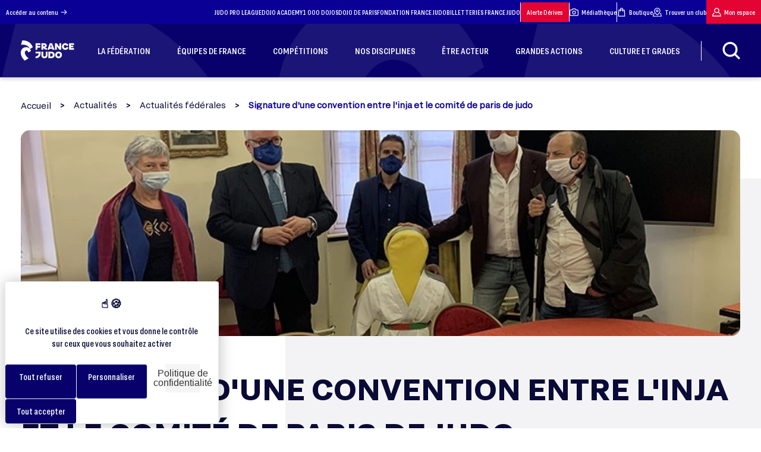

--- FILE ---
content_type: text/html; charset=UTF-8
request_url: https://www.ffjudo.com/actualite/signature-dune-convention-entre-linja-et-le-comite-de-paris-de-judo-1
body_size: 34993
content:
<!DOCTYPE html>
<html lang="fr">

<head>
    <!-- Xandr Universal Pixel - Initialization (include only once per page) -->
    <script>
        !function(e,i){if(!e.pixie){var n=e.pixie=function(e,i,a){n.actionQueue.push({action:e,actionValue:i,params:a})};n.actionQueue=[];var a=i.createElement("script");a.async=!0,a.src="//acdn.adnxs.com/dmp/up/pixie.js";var t=i.getElementsByTagName("head")[0];t.insertBefore(a,t.firstChild)}}(window,document);
        pixie('consent', 'default', { 'ad_storage':  'granted', 'wait_for_update': 100});
        pixie('init', 'b70085f0-92a9-4184-9068-00e4b2a557bb');
    </script>

    <!-- Xandr Universal Pixel - PageView Event -->
    <script>
        pixie('event', 'PageView');
    </script>
    <noscript><img src="https://ib.adnxs.com/pixie?pi=b70085f0-92a9-4184-9068-00e4b2a557bb&e=PageView&script=0&consent=1" width="1" height="1" style="display:none"/></noscript>

    <!-- Meta Pixel Code -->
    <script>
      !function(f, b, e, v, n, t, s) {
        if (f.fbq) return;
        n = f.fbq = function() {
          n.callMethod ? n.callMethod.apply(n, arguments) : n.queue.push(arguments);
        };
        if (!f._fbq) f._fbq = n;
        n.push = n;
        n.loaded = true;
        n.version = '2.0';
        n.queue = [];
        t = b.createElement(e);
        t.async = true;
        t.src = v;
        s = b.getElementsByTagName(e)[0];
        s.parentNode.insertBefore(t, s);
      }(window, document, 'script', 'https://connect.facebook.net/en_US/fbevents.js');
      fbq('init', '868110608079002');
      fbq('track', 'PageView');
    </script>
    <noscript><img height="1" width="1" style="display:none" src="https://www.facebook.com/tr?id=868110608079002&ev=PageView&noscript=1" /></noscript>
    <!-- End Meta Pixel Code -->
    <!-- Google tag (gtag.js) -->
    <script async src="https://www.googletagmanager.com/gtag/js?id=AW-10844374377"></script>
    <script>
      window.dataLayer = window.dataLayer || [];
      function gtag() {
        dataLayer.push(arguments);
      }
      gtag('js', new Date());
      gtag('config', 'AW-10844374377');
    </script>
    <!-- Event snippet for Klox X FFJudo - Page Vue conversion page -->
    <script>
      gtag('event', 'conversion', {
        'send_to': 'AW-10844374377/zCrGCKiemcwZEOmKgLMo'
      });
    </script>
    <meta charset="UTF-8">
    <meta http-equiv="Content-Type" content="text/html; charset=UTF-8" />
    <meta name="viewport" content="width=device-width, initial-scale=1.0">
    <meta http-equiv="X-UA-Compatible" content="ie=edge">
    <link rel="stylesheet" href="https://www.ffjudo.com/assets/dist/css/main.css?a425ab9d7fee4725148045137930d6b56c866b38"/>
    <!-- section tarte au citron -->
    <link rel="stylesheet" href="https://cdn.koredge.website/tarteaucitron/tarteaucitron.min.css"/>
    <script type="text/javascript" src="https://tarteaucitron.io/load.js?domain=www.ffjudo.com&uuid=e85e2a55d9fba542276dfba719ce6e079d847f94"></script>
    <style>
        :root {
            /* Couleur de fond de la modale */
            --kg-tarteaucitron-background-color: #FFF;
            /* Couleur des textes de la modale */
            --kg-tarteaucitron-color: #0a0a37;
            /* Couleur du titre */
            --kg-tarteaucitron-title-color: #0a0a37;
            /* Taille de la police des boutons */
            --kg-tarteaucitron-button-font-size: 14px;
            /* Couleur de fond des boutons */
            --kg-tarteaucitron-button-background: #08016c;
            /* Couleur de fond des boutons au hover */
            --kg-tarteaucitron-button-background-hover: #e30434;
            /* Couleur du texte des boutons */
            --kg-tarteaucitron-button-color: #FFF;
            /* Couleur du texte des boutons au hover */
            --kg-tarteaucitron-button-color-hover: #FFF;
            /* Couleur de la bordure des boutons */
            --kg-tarteaucitron-button-border-color: #EEE;
        }
    </style>
    <!-- endsection tarte au citron -->

    <link rel="apple-touch-icon" sizes="57x57" href="https://www.ffjudo.com/assets/dist/images/favicons/favicon-96x96.png" />
    <link rel="apple-touch-icon" sizes="114x114" href="https://www.ffjudo.com/assets/dist/images/favicons/favicon-96x96.png" />
    <link rel="apple-touch-icon" sizes="72x72" href="https://www.ffjudo.com/assets/dist/images/favicons/favicon-96x96.png" />
    <link rel="apple-touch-icon" sizes="144x144" href="https://www.ffjudo.com/assets/dist/images/favicons/favicon-96x96.png" />
    <link rel="apple-touch-icon" sizes="60x60" href="https://www.ffjudo.com/assets/dist/images/favicons/favicon-96x96.png" />
    <link rel="apple-touch-icon" sizes="120x120" href="https://www.ffjudo.com/assets/dist/images/favicons/favicon-96x96.png" />
    <link rel="apple-touch-icon" sizes="76x76" href="https://www.ffjudo.com/assets/dist/images/favicons/favicon-96x96.png" />
    <link rel="apple-touch-icon" sizes="152x152" href="https://www.ffjudo.com/assets/dist/images/favicons/favicon-96x96.png" />
    <link rel="icon" type="image/png" href="https://www.ffjudo.com/assets/dist/images/favicons/favicon-96x96.png" sizes="196x196" />
    <link rel="icon" type="image/png" href="https://www.ffjudo.com/assets/dist/images/favicons/favicon-96x96.png" sizes="96x96" />
    <link rel="icon" type="image/png" href="https://www.ffjudo.com/assets/dist/images/favicons/favicon-96x96.png" sizes="32x32" />
    <link rel="icon" type="image/png" href="https://www.ffjudo.com/assets/dist/images/favicons/favicon-96x96.png" sizes="16x16" />
    <link rel="icon" type="image/png" href="https://www.ffjudo.com/assets/dist/images/favicons/favicon-96x96.png" sizes="128x128" />
    <meta name="application-name" content="Site officiel de la Fédération Française de Judo"/>
    <meta name="msapplication-TileColor" content="#FFFFFF" />
    <meta name="msapplication-TileImage" content="https://www.ffjudo.com/assets/dist/images/favicons/mstile-144x144.png" />
    <meta name="msapplication-square70x70logo" content="https://www.ffjudo.com/assets/dist/images/favicons/mstile-70x70.png" />
    <meta name="msapplication-square150x150logo" content="https://www.ffjudo.com/assets/dist/images/favicons/mstile-150x150.png" />
    <meta name="msapplication-wide310x150logo" content="https://www.ffjudo.com/assets/dist/images/favicons/mstile-310x150.png" />
    <meta name="msapplication-square310x310logo" content="https://www.ffjudo.com/assets/dist/images/favicons/mstile-310x310.png" />

    <script src="https://kit.fontawesome.com/504485e57a.js" crossorigin="anonymous"></script>

    <link rel="stylesheet" href="https://unpkg.com/leaflet@1.8.0/dist/leaflet.css"
          integrity="sha512-hoalWLoI8r4UszCkZ5kL8vayOGVae1oxXe/2A4AO6J9+580uKHDO3JdHb7NzwwzK5xr/Fs0W40kiNHxM9vyTtQ=="
          crossorigin=""/>

    <link rel="stylesheet" href="https://unpkg.com/leaflet.markercluster@1.4.1/dist/MarkerCluster.Default.css"/>
    <link rel="stylesheet" href="https://unpkg.com/leaflet.markercluster@1.4.1/dist/MarkerCluster.css"
          crossorigin=""/>
    
    
    <title>SIGNATURE D'UNE CONVENTION ENTRE L'INJA ET LE COMITÉ DE PARIS DE JUDO - France Judo</title>
    <meta name="description" content="SIGNATURE D'UNE CONVENTION ENTRE L'INJA ET LE COMITÉ DE PARIS DE JUDO : retrouvez ce sujet et toutes les autres actualités du judo et des disciplines associées sur France Judo !">
    <meta name="theme-color" content="#07086c"/>
    <link rel="canonical" href="https://www.ffjudo.com/actualite/signature-dune-convention-entre-linja-et-le-comite-de-paris-de-judo-1">
    <meta property="og:locale" content="fr_FR">
    <meta property="og:type" content="website">
    <meta property="og:url" content="https://www.ffjudo.com/actualite/signature-dune-convention-entre-linja-et-le-comite-de-paris-de-judo-1">
    <meta property="og:site_name" content="Fédération Française de Judo">
    <meta property="og:title" content="SIGNATURE D'UNE CONVENTION ENTRE L'INJA ET LE COMITÉ DE PARIS DE JUDO - France Judo">
    <meta property="og:description" content="SIGNATURE D'UNE CONVENTION ENTRE L'INJA ET LE COMITÉ DE PARIS DE JUDO : retrouvez ce sujet et toutes les autres actualités du judo et des disciplines associées sur France Judo !">
            <meta property="og:image" content="https://www.ffjudo.com/photo-actualite/1077.jpg/signature-dune-convention-entre-linja-et-le-comite-de-paris-de-judo.webp">
        <meta property="og:image:secure_url" content="https://www.ffjudo.com/photo-actualite/1077.jpg/signature-dune-convention-entre-linja-et-le-comite-de-paris-de-judo.webp">
        
    <meta name="twitter:card" content="summary_large_image">
    
    <meta name="twitter:title" content="SIGNATURE D'UNE CONVENTION ENTRE L'INJA ET LE COMITÉ DE PARIS DE JUDO - France Judo">
    <meta name="twitter:description" content="SIGNATURE D'UNE CONVENTION ENTRE L'INJA ET LE COMITÉ DE PARIS DE JUDO : retrouvez ce sujet et toutes les autres actualités du judo et des disciplines associées sur France Judo !">
            <meta name="twitter:image" content="https://www.ffjudo.com/photo-actualite/1077.jpg/signature-dune-convention-entre-linja-et-le-comite-de-paris-de-judo.webp">
            <meta name="twitter:url" content="https://www.ffjudo.com/actualite/signature-dune-convention-entre-linja-et-le-comite-de-paris-de-judo-1" />

    <meta name="robots" content="max-snippet:-1, max-image-preview:large, max-video-preview:-1">

    <link rel="stylesheet" href="https://unpkg.com/swiper@11.1.1/swiper-bundle.min.css" />
    <script src="https://unpkg.com/swiper@11.1.1/swiper-bundle.min.js"></script>

    <script src="https://ajax.googleapis.com/ajax/libs/jquery/1.7.1/jquery.min.js" type="text/javascript"></script>

    
    <script type="application/ld+json">
        {
            "@context": "https://schema.org",
            "@graph": [{
                    "@type": "SportsOrganization",
                    "@id": "https://www.ffjudo.com/#SportsOrganization",
                    "name": "Fédération Française de Judo",
                    "url": "https://www.ffjudo.com/",
                    "sameAs": [
                        "https://www.facebook.com/francejudo",
                        "https://www.youtube.com/channel/UC1f3LEmw3KiLiLmejqt2I2g",
                        "https://twitter.com/francejudo"
                    ],
                    "address": {
                        "@type": "PostalAddress",
                        "streetAddress": "21-25 Avenue de la Porte Châtillon",
                        "addressLocality": "Paris",
                        "postalCode": "75014",
                        "addressCountry": "FR",
                        "telephone": "+33140521616"
                    },
                    "logo": {
                        "@type": "ImageObject",
                        "@id": "https://www.ffjudo.com/#logo",
                        "inLanguage": "fr-FR",
                        "url": "https://www.ffjudo.com/assets/dist/images/logo-bleu.png",
                        "width": 142,
                        "height": 142,
                        "caption": "Fédération Française de Judo"
                    },
                    "image": {
                        "@id": "https://www.ffjudo.com/#logo"
                    }
                },
                {
                    "@type": "WebSite",
                    "@id": "https://www.ffjudo.com/#website",
                    "url": "https://www.ffjudo.com/",
                    "name": "Fédération Française de Judo",
                    "inLanguage": "fr-FR",
                    "description": "France Judo : Fédération Française de Judo et Disciplines Associées",
                    "publisher": {
                        "@id": "https://www.ffjudo.com/#organization"
                    },
                    "potentialAction": {
                        "@type": "SearchAction",
                        "target": "https://www.ffjudo.com/?s={search_term_string}",
                        "query-input": "required name=search_term_string"
                    }
                },
                {
                    "@type": "WebPage",
                    "@id": "https://www.ffjudo.com/#webpage",
                    "url": "https://www.ffjudo.com/",
                    "name": "Fédération Française de Judo",
                    "isPartOf": {
                        "@id": "https://www.ffjudo.com/#website"
                    },
                    "inLanguage": "fr-FR",
                    "about": {
                        "@id": "https://www.ffjudo.com/#organization"
                    },
                    "description": ""
                }
            ]
        }
    </script>

	<!-- Matomo -->

<script>

var _paq = window._paq = window._paq || [];

/* tracker methods like "setCustomDimension" should be called before "trackPageView" */

_paq.push(['trackPageView']);

_paq.push(['enableLinkTracking']);

(function() {

 var u='https://ffjudo.matomo.cloud/';

 _paq.push(['setTrackerUrl', u+'matomo.php']);

 _paq.push(['setSiteId', '1']);

 var d=document, g=d.createElement('script'), s=d.getElementsByTagName('script')[0];

 g.async=true; g.src='//cdn.matomo.cloud/ffjudo.matomo.cloud/matomo.js'; s.parentNode.insertBefore(g,s);

})();

</script>


<!-- End Matomo Code -->

    <script type="text/javascript">
        var base_url = "https://www.ffjudo.com";
        var site_url = "https://www.ffjudo.com/";
        var img_url = "https://www.ffjudo.com/assets/dist/images/";
        javascript_for_later = [];
    </script>

        <!--Scroll effect script-->
    <script>
        /*carre gris*/
                window.addEventListener('scroll',() => {
            const value = window.scrollY;
            const squareAfter = document.querySelector('.bgGreySquare');
            if (squareAfter) {
                squareAfter.style.transform = "rotate("+ value * 0.03 +"deg)";
                squareAfter.style.top = 300 - value * 0.1 +"px";
            }
        });
        
        /*logo fond page home*/
        
    </script>
    <style>
        .cursor_hover{
            cursor: url("https://www.ffjudo.com/assets/dist/images/cursor_hover.svg") 30 30, pointer;
        }
    </style>

    <!--AOS init-->
    <link href="https://unpkg.com/aos@2.3.1/dist/aos.css" rel="stylesheet">
    <script src="https://unpkg.com/aos@2.3.1/dist/aos.js"></script>

    
</head>
<body id="body" class=" desktop  actualite detail">

<div class="loader_page loading disparition_loader disparition_loader_total">
    <p class="chargement">Chargement</p>
    <img id="logo-blanc" data-src="https://www.ffjudo.com/assets/dist/images/logo-blanc.png" alt="Fédération Française de Judo" uk-img />
    <svg class="logo_white" xmlns="http://www.w3.org/2000/svg" xmlns:xlink="http://www.w3.org/1999/xlink" width="274.475" height="460.418" viewBox="0 0 274.475 460.418">
        <defs>
            <linearGradient id="linear-gradient2" x1="0.168" y1="-0.233" x2="0.305" y2="1.555" gradientUnits="objectBoundingBox">
                <stop offset="0" stop-color="#ceccea"/>
                <stop offset="1" stop-color="#ceccea" stop-opacity="0"/>
            </linearGradient>
        </defs>
        <g id="logo_ffjda_blanc" data-name="logo ffjda blanc" transform="translate(-92.683 -330.447)" opacity="0.39">
            <path id="Tracé_632" data-name="Tracé 632" d="M2514.413-16301.852l-23.693,99.016s149.938-28.645,197.324,94.064c24.047-14.852,67.543-41.02,67.543-41.02S2701.835-16314.582,2514.413-16301.852Z" transform="translate(-2388.429 16633)" fill="url(#linear-gradient2)"/>
            <path id="Tracé_633" data-name="Tracé 633" d="M2709.43-15993.615l-58.7,35.361s-10.962-45.971-43.85-43.143-39.253,39.961-33.948,65.068,27.583,72.494,80.274,110.332c-32.534,19.8-80.274,53.752-80.274,53.752s-166.885-130.645-61.15-271.777c35.858-47.35,107.617-37.365,120.03-33.229S2696.946-16048.816,2709.43-15993.615Z" transform="translate(-2384 16563.109)" fill="url(#linear-gradient2)"/>
        </g>
    </svg>
    <div class="logo_trace">
        <svg xmlns="http://www.w3.org/2000/svg" width="1871.184" height="2011.051" viewBox="0 0 1871.184 2011.051">
            <g id="logo_trac" data-name="logo trac" transform="translate(-322.947 583.555) rotate(-45)" opacity="0.2">
                <path id="trace1" data-name="Tracé 632" d="M2582.2-16299.887l-91.478,376.755s578.9-108.99,761.856,357.914c92.843-56.511,260.778-156.08,260.778-156.08S3305.824-16348.329,2582.2-16299.887Z" transform="translate(-2360.941 16633)" fill="none" stroke="#f3f3f5" stroke-width="3"/>
                <path id="trace2" data-name="Tracé 633" d="M3375.3-15743.49l-226.645,136.535s-42.326-177.5-169.3-166.576-151.553,154.283-131.073,251.227,106.5,279.895,309.931,425.982c-125.61,76.461-309.931,207.531-309.931,207.531s-644.333-504.406-236.1-1049.307c138.446-182.822,415.5-144.273,463.427-128.295S3327.106-15956.615,3375.3-15743.49Z" transform="translate(-2384 16996.883)" fill="none" stroke="#f3f3f5" stroke-width="3"/>
            </g>
        </svg>
    </div>
</div>
<header class="header"
        style="box-shadow: 0 3px 6px rgba(0,0,0,0.16);">
    <div class="header--top">
        <a href="#main-content">Accéder au contenu
            <svg version="1.1" id="icone-arrow-right" xmlns="http://www.w3.org/2000/svg"
                 xmlns:xlink="http://www.w3.org/1999/xlink" x="0px" y="0px"
                 viewBox="0 0 25 25" style="enable-background:new 0 0 25 25;" xml:space="preserve">
<g>
    <g id="Groupe_222" transform="translate(0 0)">
        <path id="Tracé_541" d="M8.4,13.3h12.8l-4.4,4.4c-0.3,0.3-0.3,0.8,0,1.2c0.3,0.3,0.8,0.3,1.2,0c0,0,0,0,0,0l5.8-5.8
			c0,0,0.1-0.1,0.1-0.1c0,0,0,0,0-0.1c0,0,0-0.1,0-0.1c0,0,0-0.1,0-0.1c0,0,0,0,0-0.1c0-0.1,0-0.1,0-0.2l0,0c0-0.1,0-0.1,0-0.2
			c0,0,0,0,0-0.1c0,0,0-0.1,0-0.1c0,0,0-0.1,0-0.1c0,0,0,0,0-0.1c0,0-0.1-0.1-0.1-0.1L18,6.1c-0.3-0.3-0.8-0.4-1.2-0.1
			c-0.3,0.3-0.4,0.8-0.1,1.2c0,0,0,0,0,0l4.4,4.4H8.4c-0.5,0-0.8,0.4-0.8,0.8C7.6,12.9,7.9,13.3,8.4,13.3"/>
    </g>
</g>
</svg>
        </a>
        <nav>
                            <a href="https://judoproleague.com" rel="noopener" target="_blank">
                    JUDO PRO LEAGUE                </a>
                            <a href="https://dojoacademy.fr/" rel="noopener" target="_blank">
                    DOJO ACADEMY                </a>
                            <a href="https://1000dojos.fr/" rel="noopener" target="_blank">
                    1 000 DOJOS                </a>
                            <a href="https://www.dojodeparis.com" rel="noopener" target="_blank">
                    DOJO DE PARIS                </a>
                            <a href="https://www.fondationfrancejudo.fr" rel="noopener" target="_blank">
                    FONDATION FRANCE JUDO                </a>
                            <a href="https://bit.ly/4bMzvaA" rel="noopener" target="_blank">
                    BILLETTERIES FRANCE JUDO                </a>
            
            <div class="stroke"></div>

            <a class="mon-espace red" href="https://www.ffjudo.com/prevenir-les-derives" rel="noopener">Alerte Dérives</a>

            <div class="stroke"></div>

            <a href="https://www.flickr.com/photos/190407495@N03/albums/" target="_blank" rel="noopener">
                <svg version="1.1" id="icone-medias" xmlns="http://www.w3.org/2000/svg" xmlns:xlink="http://www.w3.org/1999/xlink" x="0px" y="0px"
                     viewBox="0 0 100 100" style="enable-background:new 0 0 100 100;" xml:space="preserve">
                    <path d="M87.5,20.8H73.1L66,10.2c-0.8-1.2-2.1-1.9-3.5-1.9h-25c-1.4,0-2.7,0.7-3.5,1.9l-7.1,10.6H12.5C5.6,20.8,0,26.4,0,33.3v45.8
	c0,6.9,5.6,12.5,12.5,12.5h75c6.9,0,12.5-5.6,12.5-12.5V33.3C100,26.4,94.4,20.8,87.5,20.8z M91.7,79.2c0,2.3-1.9,4.2-4.2,4.2h-75
	c-2.3,0-4.2-1.9-4.2-4.2V33.3c0-2.3,1.9-4.2,4.2-4.2h16.7c1.4,0,2.7-0.7,3.5-1.9l7.1-10.6h20.5l7.1,10.6c0.8,1.2,2.1,1.9,3.5,1.9
	h16.7c2.3,0,4.2,1.9,4.2,4.2V79.2z"/>
                    <path d="M50,33.3c-11.5,0-20.8,9.3-20.8,20.8S38.5,75,50,75s20.8-9.3,20.8-20.8S61.5,33.3,50,33.3z M50,66.7
	c-6.9,0-12.5-5.6-12.5-12.5S43.1,41.7,50,41.7s12.5,5.6,12.5,12.5S56.9,66.7,50,66.7z"/>
</svg>
                Médiathèque</a>
                        <div class="stroke"></div>
            <a href="https://boutique.ffjudo.com/" target="_blank" rel="noopener">
                <svg version="1.1" id="icone-boutique" xmlns="http://www.w3.org/2000/svg"
                     xmlns:xlink="http://www.w3.org/1999/xlink" x="0px" y="0px"
                     viewBox="0 0 20 20" style="enable-background:new 0 0 20 20;" xml:space="preserve">
<g id="Groupe_50" transform="translate(-35)">
    <g>
        <g id="Groupe_49" transform="translate(35 0)">
            <path id="Tracé_84" d="M17.1,5.3c0-0.5-0.4-0.8-0.8-0.8h-2.6V3.9c0-2-1.7-3.6-3.7-3.6c-2,0-3.5,1.6-3.6,3.6v0.5H3.8
				c-0.5,0-0.8,0.4-0.8,0.8L2.1,18.8c0,0.5,0.4,0.8,0.8,0.8h14.2c0.5,0,0.8-0.4,0.8-0.8c0,0,0,0,0,0L17.1,5.3z M10,2
				c1.1,0,2,0.8,2,1.9c0,0,0,0,0,0v0.5H8V3.9C8.1,2.9,8.9,2,10,2 M7.2,8.6C7.7,8.6,8,8.2,8,7.8l0,0V6.1h3.9v1.7
				c0,0.5,0.4,0.8,0.8,0.8s0.8-0.4,0.8-0.8V6.1h1.8L16.3,18H3.7L4.6,6.1h1.8v1.7C6.4,8.2,6.7,8.6,7.2,8.6"/>
        </g>
    </g>
</g>
</svg>
                Boutique</a>
            <a onclick="clic_loader()" href="https://www.ffjudo.com/trouver-un-club">
                <svg version="1.1" id="icone-clubs" xmlns="http://www.w3.org/2000/svg"
                     xmlns:xlink="http://www.w3.org/1999/xlink" x="0px" y="0px"
                     viewBox="0 0 55 55" style="enable-background:new 0 0 55 55;" xml:space="preserve">
<g>
    <g id="Groupe_279" transform="translate(0 0)">
        <path id="Tracé_584" d="M26.3,45.7c0.7,0.5,1.6,0.5,2.3,0c0.7-0.5,17.8-12,17.8-26.1c0.1-10.5-8.4-19-18.8-19.1S8.6,8.8,8.5,19.3
			c0,0.1,0,0.2,0,0.3C8.5,33.6,25.6,45.2,26.3,45.7 M27.5,4.8c8.2,0,14.8,6.6,14.8,14.8c0,9.9-11.1,19.1-14.8,21.8
			c-3.7-2.7-14.8-11.9-14.8-21.8C12.7,11.4,19.3,4.8,27.5,4.8"/>
        <path id="Tracé_585" d="M27.5,27.3c4.3,0,7.7-3.5,7.7-7.7c0-4.3-3.5-7.7-7.7-7.7c-4.3,0-7.7,3.5-7.7,7.7
			C19.8,23.8,23.2,27.3,27.5,27.3 M27.5,16c2,0,3.5,1.6,3.5,3.5s-1.6,3.5-3.5,3.5S24,21.5,24,19.6C24,17.6,25.5,16,27.5,16"/>
        <path id="Tracé_586" d="M54.9,51.8l-4.8-17.3c-0.2-0.9-1.1-1.5-2-1.5h-3.2c-1.2,0-2.1,0.9-2.1,2c0,1.2,0.9,2.1,2,2.1
			c0,0,0.1,0,0.1,0h1.7l3.6,13.1H4.9l3.7-13.4H10c1,0,1.8-0.8,1.8-1.8S11,33.2,10,33.2H7.9c-0.2-0.1-0.3-0.2-0.5-0.2
			c-1.1-0.3-2.3,0.3-2.6,1.5c0,0,0,0,0,0L0.1,51.8c-0.3,1.1,0.3,2.3,1.5,2.6c0.2,0,0.4,0.1,0.6,0.1h50.7c1.2,0,2.1-0.9,2.1-2.1
			C55,52.1,54.9,51.9,54.9,51.8"/>
    </g>
</g>
</svg>
                Trouver un club</a>
            <a class="mon-espace" href="https://moncompte.ffjudo.com/login" target="_blank" rel="noopener">
                <svg version="1.1" id="icone-mon-espace" xmlns="http://www.w3.org/2000/svg"
                     xmlns:xlink="http://www.w3.org/1999/xlink" x="0px" y="0px"
                     viewBox="0 0 20 20" style="enable-background:new 0 0 20 20;" xml:space="preserve">
<g>
    <g id="Groupe_45" transform="translate(0 0)">
        <path id="Tracé_80" d="M14.5,9.8c2-2.5,1.6-6.1-0.9-8.1S7.5,0.1,5.5,2.5s-1.6,6.1,0.9,8.1c1.9,1.5,4.5,1.7,6.6,0.5
			c2.8,1.1,4.7,3.6,5.1,6.6H2c0.2-2,1.2-3.9,2.7-5.2c0.4-0.3,0.4-0.9,0.1-1.3C4.6,11.1,4.4,11,4.1,11c-0.2,0-0.5,0.1-0.7,0.2
			c-2.2,1.9-3.4,4.6-3.4,7.5c0,0.5,0.4,0.9,0.9,0.9h18c0.5,0,0.9-0.4,0.9-0.9C19.9,14.9,17.8,11.5,14.5,9.8 M13.9,6.2
			c0,2.2-1.8,3.9-3.9,3.9c-2.2,0-3.9-1.8-3.9-3.9C6.1,4,7.8,2.2,10,2.2C12.2,2.2,13.9,4,13.9,6.2"/>
    </g>
</g>
</svg>
                Mon espace</a>
        </nav>
    </div>
    <div class="header--bottom
    <!--header_contenu-->" style="
    background-color: #08016c; background-image: url('https://www.ffjudo.com/assets/dist/images/bg_header.webp');            ">
        <ul class="header--bottom--container">
            <li>
                <a class="logo" href="https://www.ffjudo.com/"><img data-src="https://www.ffjudo.com/assets/dist/images/logo-blanc.png" alt="Fédération Française de Judo" uk-img/></a>            </li>

                                                            <li class="hover_effect">
                                                <a href="https://www.ffjudo.com/qui-sommes-nous" >
                            <div>
                                <span>LA FÉDÉRATION</span>
                            </div>
                        </a>
                                                    <div class="sub-menu">
                                <!--<div id="bgsubmenu" class="bgsubmenu1"></div>
                                <div id="bgsubmenu" class="bgsubmenu2"></div>
                                <div id="bgsubmenu" class="bgsubmenu3"></div>-->
                                <div class="container">
                                    <ul class="sub-menu-level-0">
                                                                                    <li>
                                                                                                <a href="https://www.ffjudo.com/qui-sommes-nous" class="hover-effect">
                                                    <div>
                                                        <span>QUI SOMMES-NOUS ?</span>
                                                    </div>
                                                                                                    </a>
                                                                                            </li>
                                                                                    <li>
                                                                                                <a href="https://www.ffjudo.com/la-gouvernance" class="hover-effect">
                                                    <div>
                                                        <span>LA GOUVERNANCE</span>
                                                    </div>
                                                                                                            <i class="ico ico-arrow"></i>
                                                                                                    </a>
                                                                                                    <ul class="sub-menu-level-1">
                                                                                                                    <li>
                                                                                                                                <a href="https://www.ffjudo.com/president"  class="hover-effect">
                                                                    <div>
                                                                        <span>LE PRÉSIDENT</span>
                                                                    </div>
                                                                                                                                    </a>
                                                                                                                            </li>
                                                                                                                    <li>
                                                                                                                                <a href="https://www.ffjudo.com/conseil-administration"  class="hover-effect">
                                                                    <div>
                                                                        <span>LE CONSEIL D'ADMINISTRATION</span>
                                                                    </div>
                                                                                                                                    </a>
                                                                                                                            </li>
                                                                                                                    <li>
                                                                                                                                <a href="https://www.ffjudo.com/services-administratifs"  class="hover-effect">
                                                                    <div>
                                                                        <span>LES SERVICES ADMINISTRATIFS</span>
                                                                    </div>
                                                                                                                                    </a>
                                                                                                                            </li>
                                                                                                                    <li>
                                                                                                                                <a href="https://www.ffjudo.com/les-commissions"  class="hover-effect">
                                                                    <div>
                                                                        <span>LES COMMISSIONS</span>
                                                                    </div>
                                                                                                                                    </a>
                                                                                                                            </li>
                                                                                                                    <li>
                                                                                                                                <a href="https://www.ffjudo.com/direction-technique-nationale"  class="hover-effect">
                                                                    <div>
                                                                        <span>LA DIRECTION TECHNIQUE NATIONALE</span>
                                                                    </div>
                                                                                                                                            <i class="ico ico-arrow"></i>
                                                                                                                                    </a>
                                                                                                                                    <ul class="sub-menu-level-2">
                                                                                                                                                    <li>
                                                                                                                                                                <a class="hover-effect" href="https://www.ffjudo.com/directives-techniques-nationales" >
                                                                                    <div>
                                                                                        <span>DIRECTIVES TECHNIQUES NATIONALES</span>
                                                                                    </div>
                                                                                </a>
                                                                            </li>
                                                                                                                                            </ul>
                                                                                                                            </li>
                                                                                                                    <li>
                                                                                                                                <a href="https://www.ffjudo.com/elections-federales"  class="hover-effect">
                                                                    <div>
                                                                        <span>ÉLÉCTIONS FÉDÉRALES</span>
                                                                    </div>
                                                                                                                                    </a>
                                                                                                                            </li>
                                                                                                            </ul>
                                                                                            </li>
                                                                                    <li>
                                                                                                <a href="https://www.ffjudo.com/nos-actions" class="hover-effect">
                                                    <div>
                                                        <span>NOS ACTIONS</span>
                                                    </div>
                                                                                                            <i class="ico ico-arrow"></i>
                                                                                                    </a>
                                                                                                    <ul class="sub-menu-level-1">
                                                                                                                    <li>
                                                                                                                                <a href="https://www.ffjudo.com/plan-demploi"  class="hover-effect">
                                                                    <div>
                                                                        <span>FORMER LES ENSEIGNANTS - LE PLAN EMPLOI</span>
                                                                    </div>
                                                                                                                                    </a>
                                                                                                                            </li>
                                                                                                                    <li>
                                                                                                                                <a href="https://www.ffjudo.com/developper-la-pratique"  class="hover-effect">
                                                                    <div>
                                                                        <span>DÉVELOPPER LA PRATIQUE</span>
                                                                    </div>
                                                                                                                                            <i class="ico ico-arrow"></i>
                                                                                                                                    </a>
                                                                                                                                    <ul class="sub-menu-level-2">
                                                                                                                                                    <li>
                                                                                                                                                                <a class="hover-effect" href="https://www.ffjudo.com/projets-sportifs-territoriaux" >
                                                                                    <div>
                                                                                        <span>PROJETS SPORTIFS TERRITORIAUX (PST)</span>
                                                                                    </div>
                                                                                </a>
                                                                            </li>
                                                                                                                                                    <li>
                                                                                                                                                                <a class="hover-effect" href="https://www.ffjudo.com/projet-sportif-federal-psf" >
                                                                                    <div>
                                                                                        <span>PROJETS SPORTIFS FÉDÉRAUX (PSF)</span>
                                                                                    </div>
                                                                                </a>
                                                                            </li>
                                                                                                                                                    <li>
                                                                                                                                                                <a class="hover-effect" href="https://www.ffjudo.com/developpement-du-judo-a-lecole" >
                                                                                    <div>
                                                                                        <span>LE JUDO À L'ÉCOLE</span>
                                                                                    </div>
                                                                                </a>
                                                                            </li>
                                                                                                                                                    <li>
                                                                                                                                                                <a class="hover-effect" href="https://www.ffjudo.com/2-heures-de-sport-supplementaires" >
                                                                                    <div>
                                                                                        <span>2 HEURES DE SPORT SUPPLÉMENTAIRES</span>
                                                                                    </div>
                                                                                </a>
                                                                            </li>
                                                                                                                                                    <li>
                                                                                                                                                                <a class="hover-effect" href="https://www.ffjudo.com/fonds-de-developpement-territorial" >
                                                                                    <div>
                                                                                        <span>FONDS DE DÉVELOPPEMENT TERRITORIAL</span>
                                                                                    </div>
                                                                                </a>
                                                                            </li>
                                                                                                                                            </ul>
                                                                                                                            </li>
                                                                                                                    <li>
                                                                                                                                <a href="https://www.ffjudo.com/prevenir-les-derives"  class="hover-effect">
                                                                    <div>
                                                                        <span>ALERTE DÉRIVES JUDO</span>
                                                                    </div>
                                                                                                                                            <i class="ico ico-arrow"></i>
                                                                                                                                    </a>
                                                                                                                                    <ul class="sub-menu-level-2">
                                                                                                                                                    <li>
                                                                                                                                                                <a class="hover-effect" href="https://www.ffjudo.com/antidopage" >
                                                                                    <div>
                                                                                        <span>LUTTE CONTRE LE DOPAGE</span>
                                                                                    </div>
                                                                                </a>
                                                                            </li>
                                                                                                                                                    <li>
                                                                                                                                                                <a class="hover-effect" href="https://francejudo.integrityline.app/" target="_blank">
                                                                                    <div>
                                                                                        <span>EFFECTUER UN SIGNALEMENT</span>
                                                                                    </div>
                                                                                </a>
                                                                            </li>
                                                                                                                                                    <li>
                                                                                                                                                                <a class="hover-effect" href="https://www.ffjudo.com/documents-de-prevention" >
                                                                                    <div>
                                                                                        <span>DOCUMENTS DE PRÉVENTION</span>
                                                                                    </div>
                                                                                </a>
                                                                            </li>
                                                                                                                                                    <li>
                                                                                                                                                                <a class="hover-effect" href="https://www.ffjudo.com/ethique" >
                                                                                    <div>
                                                                                        <span>ÉTHIQUE</span>
                                                                                    </div>
                                                                                </a>
                                                                            </li>
                                                                                                                                            </ul>
                                                                                                                            </li>
                                                                                                                    <li>
                                                                                                                                <a href="https://www.ffjudo.com/securiser-judo"  class="hover-effect">
                                                                    <div>
                                                                        <span>SÉCURISER LA PRATIQUE DU JUDO</span>
                                                                    </div>
                                                                                                                                            <i class="ico ico-arrow"></i>
                                                                                                                                    </a>
                                                                                                                                    <ul class="sub-menu-level-2">
                                                                                                                                                    <li>
                                                                                                                                                                <a class="hover-effect" href="https://www.ffjudo.com/prevention-et-traitement-des-commotions-cerebrales" >
                                                                                    <div>
                                                                                        <span>DÉTECTER ET TRAITER LES COMMOTIONS CÉRÉBRALES</span>
                                                                                    </div>
                                                                                </a>
                                                                            </li>
                                                                                                                                            </ul>
                                                                                                                            </li>
                                                                                                                    <li>
                                                                                                                                <a href="https://www.ffjudo.com/agir-pour-la-citoyennete"  class="hover-effect">
                                                                    <div>
                                                                        <span>AGIR POUR LA CITOYENNETÉ</span>
                                                                    </div>
                                                                                                                                    </a>
                                                                                                                            </li>
                                                                                                                    <li>
                                                                                                                                <a href="https://www.ffjudo.com/etre-professeur"  class="hover-effect">
                                                                    <div>
                                                                        <span>FORMER LES ENSEIGNANTS DE JUDO</span>
                                                                    </div>
                                                                                                                                    </a>
                                                                                                                            </li>
                                                                                                                    <li>
                                                                                                                                <a href="https://www.ffjudo.com/animer-les-territoires"  class="hover-effect">
                                                                    <div>
                                                                        <span>ANIMER LES TERRITOIRES</span>
                                                                    </div>
                                                                                                                                    </a>
                                                                                                                            </li>
                                                                                                                    <li>
                                                                                                                                <a href="https://www.ffjudo.com/preparer-les-jeux-ensemble"  class="hover-effect">
                                                                    <div>
                                                                        <span>PRÉPARER LES JEUX AVEC LA FAMILLE DU JUDO</span>
                                                                    </div>
                                                                                                                                    </a>
                                                                                                                            </li>
                                                                                                                    <li>
                                                                                                                                <a href="https://www.ffjudo.com/valoriser-france-judo-a-linternational"  class="hover-effect">
                                                                    <div>
                                                                        <span>VALORISER FRANCE JUDO À L'INTERNATIONAL</span>
                                                                    </div>
                                                                                                                                    </a>
                                                                                                                            </li>
                                                                                                            </ul>
                                                                                            </li>
                                                                                    <li>
                                                                                                <a href="https://www.ffjudo.com/reglementations-et-publications-officielles" class="hover-effect">
                                                    <div>
                                                        <span>RÉGLEMENTATIONS, GESTION ET PUBLICATIONS OFFICIELLES</span>
                                                    </div>
                                                                                                            <i class="ico ico-arrow"></i>
                                                                                                    </a>
                                                                                                    <ul class="sub-menu-level-1">
                                                                                                                    <li>
                                                                                                                                <a href="https://www.ffjudo.com/textes-officiels"  class="hover-effect">
                                                                    <div>
                                                                        <span>TEXTES OFFICIELS</span>
                                                                    </div>
                                                                                                                                    </a>
                                                                                                                            </li>
                                                                                                                    <li>
                                                                                                                                <a href="https://www.ffjudo.com/documents-financiers-et-gestion"  class="hover-effect">
                                                                    <div>
                                                                        <span>DOCUMENTS FINANCIERS ET GESTION</span>
                                                                    </div>
                                                                                                                                    </a>
                                                                                                                            </li>
                                                                                                                    <li>
                                                                                                                                <a href="https://www.ffjudo.com/consultations-et-appels-doffre"  class="hover-effect">
                                                                    <div>
                                                                        <span>CONSULTATIONS ET APPELS D'OFFRE</span>
                                                                    </div>
                                                                                                                                    </a>
                                                                                                                            </li>
                                                                                                            </ul>
                                                                                            </li>
                                                                                    <li>
                                                                                                <a href="https://www.ffjudo.com/ligues-et-comites" class="hover-effect">
                                                    <div>
                                                        <span>LIGUES ET COMITÉS</span>
                                                    </div>
                                                                                                    </a>
                                                                                            </li>
                                                                                    <li>
                                                                                                <a href="https://www.ffjudo.com/nos-partenaires" class="hover-effect">
                                                    <div>
                                                        <span>NOS PARTENAIRES</span>
                                                    </div>
                                                                                                    </a>
                                                                                            </li>
                                                                                    <li>
                                                                                                <a href="https://www.ffjudo.com/espace-medias" class="hover-effect">
                                                    <div>
                                                        <span>ESPACE MÉDIAS</span>
                                                    </div>
                                                                                                    </a>
                                                                                            </li>
                                                                                    <li>
                                                                                                <a href="https://www.fondationfrancejudo.fr" target="_blank"class="hover-effect">
                                                    <div>
                                                        <span>FONDATION FRANCE JUDO</span>
                                                    </div>
                                                                                                    </a>
                                                                                            </li>
                                                                                    <li>
                                                                                                <a href="https://www.ffjudo.com/academie-francaise" class="hover-effect">
                                                    <div>
                                                        <span>ACADÉMIE FRANÇAISE DE JUDO</span>
                                                    </div>
                                                                                                            <i class="ico ico-arrow"></i>
                                                                                                    </a>
                                                                                                    <ul class="sub-menu-level-1">
                                                                                                                    <li>
                                                                                                                                <a href="https://www.ffjudo.com/a-propos"  class="hover-effect">
                                                                    <div>
                                                                        <span>À PROPOS DE L'ACADÉMIE</span>
                                                                    </div>
                                                                                                                                    </a>
                                                                                                                            </li>
                                                                                                                    <li>
                                                                                                                                <a href="https://www.ffjudo.com/revues"  class="hover-effect">
                                                                    <div>
                                                                        <span>REVUES ET BIBLIOGAPHIE</span>
                                                                    </div>
                                                                                                                                    </a>
                                                                                                                            </li>
                                                                                                                    <li>
                                                                                                                                <a href="https://www.ffjudo.com/documents-et-autres-productions"  class="hover-effect">
                                                                    <div>
                                                                        <span>DOCUMENTS - CONFÉRENCES</span>
                                                                    </div>
                                                                                                                                            <i class="ico ico-arrow"></i>
                                                                                                                                    </a>
                                                                                                                                    <ul class="sub-menu-level-2">
                                                                                                                                                    <li>
                                                                                                                                                                <a class="hover-effect" href="https://www.ffjudo.com/tables-rondes" >
                                                                                    <div>
                                                                                        <span>TABLES RONDES</span>
                                                                                    </div>
                                                                                </a>
                                                                            </li>
                                                                                                                                                    <li>
                                                                                                                                                                <a class="hover-effect" href="https://www.ffjudo.com/archives" >
                                                                                    <div>
                                                                                        <span>ARCHIVES</span>
                                                                                    </div>
                                                                                </a>
                                                                            </li>
                                                                                                                                                    <li>
                                                                                                                                                                <a class="hover-effect" href="https://www.ffjudo.com/bibliographie" >
                                                                                    <div>
                                                                                        <span>BIBLIOGRAPHIE</span>
                                                                                    </div>
                                                                                </a>
                                                                            </li>
                                                                                                                                                    <li>
                                                                                                                                                                <a class="hover-effect" href="https://www.ffjudo.com/contributions-1" >
                                                                                    <div>
                                                                                        <span>CONTRIBUTIONS</span>
                                                                                    </div>
                                                                                </a>
                                                                            </li>
                                                                                                                                                    <li>
                                                                                                                                                                <a class="hover-effect" href="https://www.ffjudo.com/terminologie" >
                                                                                    <div>
                                                                                        <span>TERMINOLOGIE</span>
                                                                                    </div>
                                                                                </a>
                                                                            </li>
                                                                                                                                            </ul>
                                                                                                                            </li>
                                                                                                                    <li>
                                                                                                                                <a href="https://www.ffjudo.com/conferences"  class="hover-effect">
                                                                    <div>
                                                                        <span>ARCHIVES - TÉMOIGNAGES</span>
                                                                    </div>
                                                                                                                                    </a>
                                                                                                                            </li>
                                                                                                            </ul>
                                                                                            </li>
                                                                                    <li>
                                                                                                <a href="https://lesportrecrute.fr/pages-entreprises/emploi-France-Judo-e-560" target="_blank"class="hover-effect">
                                                    <div>
                                                        <span>ESPACE EMPLOIS</span>
                                                    </div>
                                                                                                    </a>
                                                                                            </li>
                                                                            </ul>
                                </div>
                            </div>
                                            </li>
                                    <li class="hover_effect">
                                                <a href="https://www.ffjudo.com/les-equipes-de-france" >
                            <div>
                                <span>ÉQUIPES DE FRANCE</span>
                            </div>
                        </a>
                                                    <div class="sub-menu">
                                <!--<div id="bgsubmenu" class="bgsubmenu1"></div>
                                <div id="bgsubmenu" class="bgsubmenu2"></div>
                                <div id="bgsubmenu" class="bgsubmenu3"></div>-->
                                <div class="container">
                                    <ul class="sub-menu-level-0">
                                                                                    <li>
                                                                                                <a href="https://www.ffjudo.com/actualites/equipe-de-france" class="hover-effect">
                                                    <div>
                                                        <span>ACTUALITÉS</span>
                                                    </div>
                                                                                                    </a>
                                                                                            </li>
                                                                                    <li>
                                                                                                <a href="https://www.ffjudo.com/legends" class="hover-effect">
                                                    <div>
                                                        <span>LEGENDS</span>
                                                    </div>
                                                                                                            <i class="ico ico-arrow"></i>
                                                                                                    </a>
                                                                                                    <ul class="sub-menu-level-1">
                                                                                                                    <li>
                                                                                                                                <a href="https://www.ffjudo.com/nos-champions-olympiques"  class="hover-effect">
                                                                    <div>
                                                                        <span>NOS CHAMPIONS OLYMPIQUES</span>
                                                                    </div>
                                                                                                                                    </a>
                                                                                                                            </li>
                                                                                                                    <li>
                                                                                                                                <a href="https://www.ffjudo.com/nos-champions-paralympiques"  class="hover-effect">
                                                                    <div>
                                                                        <span>NOS CHAMPIONS PARALYMPIQUES</span>
                                                                    </div>
                                                                                                                                    </a>
                                                                                                                            </li>
                                                                                                                    <li>
                                                                                                                                <a href="https://www.ffjudo.com/nos-champions-du-monde"  class="hover-effect">
                                                                    <div>
                                                                        <span>NOS CHAMPIONS DU MONDE</span>
                                                                    </div>
                                                                                                                                    </a>
                                                                                                                            </li>
                                                                                                            </ul>
                                                                                            </li>
                                                                                    <li>
                                                                                                <a href="https://www.ffjudo.com/edf-seniors" class="hover-effect">
                                                    <div>
                                                        <span>ÉQUIPE DE FRANCE SENIORS</span>
                                                    </div>
                                                                                                            <i class="ico ico-arrow"></i>
                                                                                                    </a>
                                                                                                    <ul class="sub-menu-level-1">
                                                                                                                    <li>
                                                                                                                                <a href="https://www.ffjudo.com/nos-athletes"  class="hover-effect">
                                                                    <div>
                                                                        <span>NOS ATHLÈTES</span>
                                                                    </div>
                                                                                                                                    </a>
                                                                                                                            </li>
                                                                                                                    <li>
                                                                                                                                <a href="https://www.ffjudo.com/staff-equipe-de-france-seniors"  class="hover-effect">
                                                                    <div>
                                                                        <span>STAFF EQUIPE DE FRANCE SENIORS</span>
                                                                    </div>
                                                                                                                                    </a>
                                                                                                                            </li>
                                                                                                            </ul>
                                                                                            </li>
                                                                                    <li>
                                                                                                <a href="https://www.ffjudo.com/para-judo" class="hover-effect">
                                                    <div>
                                                        <span>ÉQUIPE DE FRANCE PARA JUDO</span>
                                                    </div>
                                                                                                            <i class="ico ico-arrow"></i>
                                                                                                    </a>
                                                                                                    <ul class="sub-menu-level-1">
                                                                                                                    <li>
                                                                                                                                <a href="https://www.ffjudo.com/nos-athletes-1"  class="hover-effect">
                                                                    <div>
                                                                        <span>NOS ATHLÈTES</span>
                                                                    </div>
                                                                                                                                    </a>
                                                                                                                            </li>
                                                                                                                    <li>
                                                                                                                                <a href="https://www.ffjudo.com/nos-athletes-malentendants"  class="hover-effect">
                                                                    <div>
                                                                        <span>NOS ATHLÈTES MALENTENDANTS</span>
                                                                    </div>
                                                                                                                                    </a>
                                                                                                                            </li>
                                                                                                                    <li>
                                                                                                                                <a href="https://www.ffjudo.com/staff-equipe-de-france-para-judo"  class="hover-effect">
                                                                    <div>
                                                                        <span>STAFF ÉQUIPE DE FRANCE PARA JUDO</span>
                                                                    </div>
                                                                                                                                    </a>
                                                                                                                            </li>
                                                                                                            </ul>
                                                                                            </li>
                                                                                    <li>
                                                                                                <a href="https://www.ffjudo.com/jeunes" class="hover-effect">
                                                    <div>
                                                        <span>EQUIPE DE FRANCE JEUNES</span>
                                                    </div>
                                                                                                    </a>
                                                                                            </li>
                                                                                    <li>
                                                                                                <a href="https://www.ffjudo.com/jujitsu" class="hover-effect">
                                                    <div>
                                                        <span>ÉQUIPE DE FRANCE JUJITSU</span>
                                                    </div>
                                                                                                    </a>
                                                                                            </li>
                                                                                    <li>
                                                                                                <a href="https://www.ffjudo.com/kata" class="hover-effect">
                                                    <div>
                                                        <span>ÉQUIPE DE FRANCE KATA</span>
                                                    </div>
                                                                                                    </a>
                                                                                            </li>
                                                                            </ul>
                                </div>
                            </div>
                                            </li>
                                    <li class="hover_effect">
                                                <a href="#" >
                            <div>
                                <span>COMPÉTITIONS</span>
                            </div>
                        </a>
                                                    <div class="sub-menu">
                                <!--<div id="bgsubmenu" class="bgsubmenu1"></div>
                                <div id="bgsubmenu" class="bgsubmenu2"></div>
                                <div id="bgsubmenu" class="bgsubmenu3"></div>-->
                                <div class="container">
                                    <ul class="sub-menu-level-0">
                                                                                    <li>
                                                                                                <a href="https://www.ffjudo.com/evenements" class="hover-effect">
                                                    <div>
                                                        <span>CALENDRIER/RÉSULTATS</span>
                                                    </div>
                                                                                                    </a>
                                                                                            </li>
                                                                                    <li>
                                                                                                <a href="https://www.ffjudo.com/ranking-lists" class="hover-effect">
                                                    <div>
                                                        <span>RANKING LISTS NATIONALES</span>
                                                    </div>
                                                                                                            <i class="ico ico-arrow"></i>
                                                                                                    </a>
                                                                                                    <ul class="sub-menu-level-1">
                                                                                                                    <li>
                                                                                                                                <a href="https://www.ffjudo.com/ranking-lists-judo"  class="hover-effect">
                                                                    <div>
                                                                        <span>RANKING LISTS JUDO</span>
                                                                    </div>
                                                                                                                                    </a>
                                                                                                                            </li>
                                                                                                                    <li>
                                                                                                                                <a href="https://www.ffjudo.com/ranking-lists-jujitsu"  class="hover-effect">
                                                                    <div>
                                                                        <span>RANKING LISTS JUJITSU</span>
                                                                    </div>
                                                                                                                                    </a>
                                                                                                                            </li>
                                                                                                                    <li>
                                                                                                                                <a href="https://www.ffjudo.com/ranking-lists-kata"  class="hover-effect">
                                                                    <div>
                                                                        <span>RANKING LISTS KATA</span>
                                                                    </div>
                                                                                                                                    </a>
                                                                                                                            </li>
                                                                                                            </ul>
                                                                                            </li>
                                                                                    <li>
                                                                                                <a href="https://judoproleague.com/" target="_blank"class="hover-effect">
                                                    <div>
                                                        <span>JUDO PRO LEAGUE</span>
                                                    </div>
                                                                                                    </a>
                                                                                            </li>
                                                                                    <li>
                                                                                                <a href="https://www.ffjudo.com/reglementation-sportive" class="hover-effect">
                                                    <div>
                                                        <span>RÉGLEMENTATION SPORTIVE</span>
                                                    </div>
                                                                                                    </a>
                                                                                            </li>
                                                                                    <li>
                                                                                                <a href="https://www.ffjudo.com/le-judo-veterans" class="hover-effect">
                                                    <div>
                                                        <span>LE JUDO VÉTÉRANS</span>
                                                    </div>
                                                                                                    </a>
                                                                                            </li>
                                                                                    <li>
                                                                                                <a href="https://www.ffjudo.com/le-kata-sportif" class="hover-effect">
                                                    <div>
                                                        <span>Le Kata d'expression sportive</span>
                                                    </div>
                                                                                                    </a>
                                                                                            </li>
                                                                                    <li>
                                                                                                <a href="https://www.ffjudo.com/projet-de-performance-federale" class="hover-effect">
                                                    <div>
                                                        <span>PROJET DE PERFORMANCE FÉDÉRAL</span>
                                                    </div>
                                                                                                            <i class="ico ico-arrow"></i>
                                                                                                    </a>
                                                                                                    <ul class="sub-menu-level-1">
                                                                                                                    <li>
                                                                                                                                <a href="https://www.ffjudo.com/pole-france"  class="hover-effect">
                                                                    <div>
                                                                        <span>PÔLE FRANCE</span>
                                                                    </div>
                                                                                                                                    </a>
                                                                                                                            </li>
                                                                                                                    <li>
                                                                                                                                <a href="https://www.ffjudo.com/pole-espoirs"  class="hover-effect">
                                                                    <div>
                                                                        <span>PÔLE ESPOIRS</span>
                                                                    </div>
                                                                                                                                    </a>
                                                                                                                            </li>
                                                                                                            </ul>
                                                                                            </li>
                                                                            </ul>
                                </div>
                            </div>
                                            </li>
                                    <li class="hover_effect">
                                                <a href="https://www.ffjudo.com/nos-disciplines" >
                            <div>
                                <span>NOS DISCIPLINES</span>
                            </div>
                        </a>
                                                    <div class="sub-menu">
                                <!--<div id="bgsubmenu" class="bgsubmenu1"></div>
                                <div id="bgsubmenu" class="bgsubmenu2"></div>
                                <div id="bgsubmenu" class="bgsubmenu3"></div>-->
                                <div class="container">
                                    <ul class="sub-menu-level-0">
                                                                                    <li>
                                                                                                <a href="https://www.ffjudo.com/le-judo" class="hover-effect">
                                                    <div>
                                                        <span>LE JUDO</span>
                                                    </div>
                                                                                                            <i class="ico ico-arrow"></i>
                                                                                                    </a>
                                                                                                    <ul class="sub-menu-level-1">
                                                                                                                    <li>
                                                                                                                                <a href="https://www.ffjudo.com/choisir-le-judo"  class="hover-effect">
                                                                    <div>
                                                                        <span>Pourquoi choisir le judo ?</span>
                                                                    </div>
                                                                                                                                    </a>
                                                                                                                            </li>
                                                                                                                    <li>
                                                                                                                                <a href="https://www.ffjudo.com/essayer-le-judo"  class="hover-effect">
                                                                    <div>
                                                                        <span>ESSAYER LE JUDO</span>
                                                                    </div>
                                                                                                                                    </a>
                                                                                                                            </li>
                                                                                                                    <li>
                                                                                                                                <a href="https://www.ffjudo.com/le-para-judo"  class="hover-effect">
                                                                    <div>
                                                                        <span>LE PARA JUDO</span>
                                                                    </div>
                                                                                                                                    </a>
                                                                                                                            </li>
                                                                                                                    <li>
                                                                                                                                <a href="https://www.ffjudo.com/le-code-moral-du-judo"  class="hover-effect">
                                                                    <div>
                                                                        <span>LE CODE MORAL DU JUDO</span>
                                                                    </div>
                                                                                                                                    </a>
                                                                                                                            </li>
                                                                                                                    <li>
                                                                                                                                <a href="https://www.ffjudo.com/les-bases-du-judo"  class="hover-effect">
                                                                    <div>
                                                                        <span>LE LEXIQUE DU JUDO</span>
                                                                    </div>
                                                                                                                                    </a>
                                                                                                                            </li>
                                                                                                                    <li>
                                                                                                                                <a href="https://www.ffjudo.com/les-principes-essentiels-du-judo"  class="hover-effect">
                                                                    <div>
                                                                        <span>LES PRINCIPES DU JUDO</span>
                                                                    </div>
                                                                                                                                    </a>
                                                                                                                            </li>
                                                                                                            </ul>
                                                                                            </li>
                                                                                    <li>
                                                                                                <a href="https://www.ffjudo.com/le-jujitsu" class="hover-effect">
                                                    <div>
                                                        <span>LE JUJITSU</span>
                                                    </div>
                                                                                                            <i class="ico ico-arrow"></i>
                                                                                                    </a>
                                                                                                    <ul class="sub-menu-level-1">
                                                                                                                    <li>
                                                                                                                                <a href="https://www.ffjudo.com/judo-jujitsu"  class="hover-effect">
                                                                    <div>
                                                                        <span>JUDO - JUJITSU</span>
                                                                    </div>
                                                                                                                                    </a>
                                                                                                                            </li>
                                                                                                                    <li>
                                                                                                                                <a href="https://www.ffjudo.com/jujitsu-contact"  class="hover-effect">
                                                                    <div>
                                                                        <span>JUJITSU CONTACT - NOUVEAU</span>
                                                                    </div>
                                                                                                                                    </a>
                                                                                                                            </li>
                                                                                                            </ul>
                                                                                            </li>
                                                                                    <li>
                                                                                                <a href="https://www.ffjudo.com/le-jiu-jitsu-bresilien" class="hover-effect">
                                                    <div>
                                                        <span>LE JIU-JITSU BRÉSILIEN</span>
                                                    </div>
                                                                                                    </a>
                                                                                            </li>
                                                                                    <li>
                                                                                                <a href="https://www.ffjudo.com/le-taiso" class="hover-effect">
                                                    <div>
                                                        <span>LE TAÏSO</span>
                                                    </div>
                                                                                                    </a>
                                                                                            </li>
                                                                                    <li>
                                                                                                <a href="https://cnkendo-dr.com/" target="_blank"class="hover-effect">
                                                    <div>
                                                        <span>LE KENDO</span>
                                                    </div>
                                                                                                    </a>
                                                                                            </li>
                                                                                    <li>
                                                                                                <a href="https://www.kyudo.fr/" target="_blank"class="hover-effect">
                                                    <div>
                                                        <span>LE KYUDO</span>
                                                    </div>
                                                                                                    </a>
                                                                                            </li>
                                                                            </ul>
                                </div>
                            </div>
                                            </li>
                                    <li class="hover_effect">
                                                <a href="https://www.ffjudo.com/etre-acteur" >
                            <div>
                                <span>ÊTRE ACTEUR</span>
                            </div>
                        </a>
                                                    <div class="sub-menu">
                                <!--<div id="bgsubmenu" class="bgsubmenu1"></div>
                                <div id="bgsubmenu" class="bgsubmenu2"></div>
                                <div id="bgsubmenu" class="bgsubmenu3"></div>-->
                                <div class="container">
                                    <ul class="sub-menu-level-0">
                                                                                    <li>
                                                                                                <a href="https://www.ffjudo.com/licencies" class="hover-effect">
                                                    <div>
                                                        <span>ÊTRE LICENCIÉ(E)</span>
                                                    </div>
                                                                                                            <i class="ico ico-arrow"></i>
                                                                                                    </a>
                                                                                                    <ul class="sub-menu-level-1">
                                                                                                                    <li>
                                                                                                                                <a href="https://www.ffjudo.com/assurances"  class="hover-effect">
                                                                    <div>
                                                                        <span>ASSURANCES</span>
                                                                    </div>
                                                                                                                                    </a>
                                                                                                                            </li>
                                                                                                                    <li>
                                                                                                                                <a href="https://www.ffjudo.com/niveaux-de-ceintures"  class="hover-effect">
                                                                    <div>
                                                                        <span>LES COULEURS DE CEINTURE</span>
                                                                    </div>
                                                                                                                                    </a>
                                                                                                                            </li>
                                                                                                            </ul>
                                                                                            </li>
                                                                                    <li>
                                                                                                <a href="https://www.ffjudo.com/etre-professeur" class="hover-effect">
                                                    <div>
                                                        <span>ÊTRE PROFESSEUR(E)</span>
                                                    </div>
                                                                                                    </a>
                                                                                            </li>
                                                                                    <li>
                                                                                                <a href="https://www.ffjudo.com/etre-dirigeant" class="hover-effect">
                                                    <div>
                                                        <span>ÊTRE DIRIGEANT(E)</span>
                                                    </div>
                                                                                                            <i class="ico ico-arrow"></i>
                                                                                                    </a>
                                                                                                    <ul class="sub-menu-level-1">
                                                                                                                    <li>
                                                                                                                                <a href="https://www.ffjudo.com/affilier-un-club-a-la-ffjda"  class="hover-effect">
                                                                    <div>
                                                                        <span>AFFILIATION ET ASSURANCES</span>
                                                                    </div>
                                                                                                                                    </a>
                                                                                                                            </li>
                                                                                                                    <li>
                                                                                                                                <a href="https://www.ffjudo.com/services-aux-clubs"  class="hover-effect">
                                                                    <div>
                                                                        <span>SERVICES AUX CLUBS</span>
                                                                    </div>
                                                                                                                                    </a>
                                                                                                                            </li>
                                                                                                                    <li>
                                                                                                                                <a href="https://www.ffjudo.com/labellisation-des-clubs"  class="hover-effect">
                                                                    <div>
                                                                        <span>LABELLISATION DES CLUBS</span>
                                                                    </div>
                                                                                                                                    </a>
                                                                                                                            </li>
                                                                                                                    <li>
                                                                                                                                <a href="https://www.ffjudo.com/organiser-un-evenement"  class="hover-effect">
                                                                    <div>
                                                                        <span>ORGANISER UN ÉVÉNEMENT</span>
                                                                    </div>
                                                                                                                                    </a>
                                                                                                                            </li>
                                                                                                                    <li>
                                                                                                                                <a href="https://www.ffjudo.com/construire-un-dojo"  class="hover-effect">
                                                                    <div>
                                                                        <span>CONSTRUIRE UN DOJO</span>
                                                                    </div>
                                                                                                                                            <i class="ico ico-arrow"></i>
                                                                                                                                    </a>
                                                                                                                                    <ul class="sub-menu-level-2">
                                                                                                                                                    <li>
                                                                                                                                                                <a class="hover-effect" href="https://www.ffjudo.com/dojo-foire-aux-questions" >
                                                                                    <div>
                                                                                        <span>CONSTUIRE UN DOJO - FOIRE AUX QUESTIONS</span>
                                                                                    </div>
                                                                                </a>
                                                                            </li>
                                                                                                                                            </ul>
                                                                                                                            </li>
                                                                                                                    <li>
                                                                                                                                <a href="https://www.ffjudo.com/ag-otd"  class="hover-effect">
                                                                    <div>
                                                                        <span>ASSEMBLÉE GÉNÉRALE OTD</span>
                                                                    </div>
                                                                                                                                    </a>
                                                                                                                            </li>
                                                                                                            </ul>
                                                                                            </li>
                                                                                    <li>
                                                                                                <a href="https://www.ffjudo.com/etre-arbitre-commissaire-sportif" class="hover-effect">
                                                    <div>
                                                        <span>ÊTRE ARBITRE / COMMISSAIRE SPORTIF(VE)</span>
                                                    </div>
                                                                                                            <i class="ico ico-arrow"></i>
                                                                                                    </a>
                                                                                                    <ul class="sub-menu-level-1">
                                                                                                                    <li>
                                                                                                                                <a href="https://www.ffjudo.com/a-propos-de-la-cna"  class="hover-effect">
                                                                    <div>
                                                                        <span>COMMISSION NATIONALE D'ARBITRAGE</span>
                                                                    </div>
                                                                                                                                            <i class="ico ico-arrow"></i>
                                                                                                                                    </a>
                                                                                                                                    <ul class="sub-menu-level-2">
                                                                                                                                                    <li>
                                                                                                                                                                <a class="hover-effect" href="https://www.ffjudo.com/la-newsletter-de-la-cna" >
                                                                                    <div>
                                                                                        <span>LA NEWSLETTER DE LA CNA</span>
                                                                                    </div>
                                                                                </a>
                                                                            </li>
                                                                                                                                            </ul>
                                                                                                                            </li>
                                                                                                            </ul>
                                                                                            </li>
                                                                            </ul>
                                </div>
                            </div>
                                            </li>
                                    <li class="hover_effect">
                                                <a href="#" >
                            <div>
                                <span>GRANDES ACTIONS</span>
                            </div>
                        </a>
                                                    <div class="sub-menu">
                                <!--<div id="bgsubmenu" class="bgsubmenu1"></div>
                                <div id="bgsubmenu" class="bgsubmenu2"></div>
                                <div id="bgsubmenu" class="bgsubmenu3"></div>-->
                                <div class="container">
                                    <ul class="sub-menu-level-0">
                                                                                    <li>
                                                                                                <a href="https://www.ffjudo.com/decouvrez-litineraire-des-champions" class="hover-effect">
                                                    <div>
                                                        <span>L'Itinéraire des Champions</span>
                                                    </div>
                                                                                                    </a>
                                                                                            </li>
                                                                                    <li>
                                                                                                <a href="https://1000dojos.fr/" target="_blank"class="hover-effect">
                                                    <div>
                                                        <span>1 000 DOJOS</span>
                                                    </div>
                                                                                                    </a>
                                                                                            </li>
                                                                                    <li>
                                                                                                <a href="" class="hover-effect">
                                                    <div>
                                                        <span></span>
                                                    </div>
                                                                                                    </a>
                                                                                            </li>
                                                                                    <li>
                                                                                                <a href="https://dojoacademy.fr/" target="_blank"class="hover-effect">
                                                    <div>
                                                        <span>DOJO ACADEMY</span>
                                                    </div>
                                                                                                    </a>
                                                                                            </li>
                                                                            </ul>
                                </div>
                            </div>
                                            </li>
                                    <li class="hover_effect">
                                                <a href="https://www.ffjudo.com/culture-et-grades" >
                            <div>
                                <span>CULTURE ET GRADES</span>
                            </div>
                        </a>
                                                    <div class="sub-menu">
                                <!--<div id="bgsubmenu" class="bgsubmenu1"></div>
                                <div id="bgsubmenu" class="bgsubmenu2"></div>
                                <div id="bgsubmenu" class="bgsubmenu3"></div>-->
                                <div class="container">
                                    <ul class="sub-menu-level-0">
                                                                                    <li>
                                                                                                <a href="https://www.ffjudo.com/culture" class="hover-effect">
                                                    <div>
                                                        <span>CULTURE</span>
                                                    </div>
                                                                                                            <i class="ico ico-arrow"></i>
                                                                                                    </a>
                                                                                                    <ul class="sub-menu-level-1">
                                                                                                                    <li>
                                                                                                                                <a href="https://www.ffjudo.com/publications-et-ecrits"  class="hover-effect">
                                                                    <div>
                                                                        <span>PUBLICATIONS ET ÉCRITS</span>
                                                                    </div>
                                                                                                                                    </a>
                                                                                                                            </li>
                                                                                                                    <li>
                                                                                                                                <a href="https://www.ffjudo.com/kagami-biraki"  class="hover-effect">
                                                                    <div>
                                                                        <span>KAGAMI BIRAKI</span>
                                                                    </div>
                                                                                                                                            <i class="ico ico-arrow"></i>
                                                                                                                                    </a>
                                                                                                                                    <ul class="sub-menu-level-2">
                                                                                                                                                    <li>
                                                                                                                                                                <a class="hover-effect" href="https://www.ffjudo.com/kagami-biraki-2025" >
                                                                                    <div>
                                                                                        <span>KAGAMI BIRAKI 2025</span>
                                                                                    </div>
                                                                                </a>
                                                                            </li>
                                                                                                                                                    <li>
                                                                                                                                                                <a class="hover-effect" href="https://www.ffjudo.com/kagami-biraki-2024" >
                                                                                    <div>
                                                                                        <span>KAGAMI BIRAKI 2024</span>
                                                                                    </div>
                                                                                </a>
                                                                            </li>
                                                                                                                                                    <li>
                                                                                                                                                                <a class="hover-effect" href="https://www.ffjudo.com/kagami-biraki-2023" >
                                                                                    <div>
                                                                                        <span>KAGAMI BIRAKI 2023</span>
                                                                                    </div>
                                                                                </a>
                                                                            </li>
                                                                                                                                                    <li>
                                                                                                                                                                <a class="hover-effect" href="https://www.ffjudo.com/remise-de-grades-2022" >
                                                                                    <div>
                                                                                        <span>REMISE DE GRADES 2022</span>
                                                                                    </div>
                                                                                </a>
                                                                            </li>
                                                                                                                                                    <li>
                                                                                                                                                                <a class="hover-effect" href="https://www.ffjudo.com/kagami-biraki-2020" >
                                                                                    <div>
                                                                                        <span>KAGAMI BIRAKI 2020</span>
                                                                                    </div>
                                                                                </a>
                                                                            </li>
                                                                                                                                            </ul>
                                                                                                                            </li>
                                                                                                                    <li>
                                                                                                                                <a href="https://www.ffjudo.com/amicale-des-dirigeants"  class="hover-effect">
                                                                    <div>
                                                                        <span>AMICALE DES DIRIGEANTS DU JUDO FRANÇAIS</span>
                                                                    </div>
                                                                                                                                            <i class="ico ico-arrow"></i>
                                                                                                                                    </a>
                                                                                                                                    <ul class="sub-menu-level-2">
                                                                                                                                                    <li>
                                                                                                                                                                <a class="hover-effect" href="https://www.ffjudo.com/bulletins-de-ladjf" >
                                                                                    <div>
                                                                                        <span>BULLETINS DE L'ADJF</span>
                                                                                    </div>
                                                                                </a>
                                                                            </li>
                                                                                                                                            </ul>
                                                                                                                            </li>
                                                                                                                    <li>
                                                                                                                                <a href="https://www.ffjudo.com/contributions"  class="hover-effect">
                                                                    <div>
                                                                        <span>CONTRIBUTIONS</span>
                                                                    </div>
                                                                                                                                    </a>
                                                                                                                            </li>
                                                                                                            </ul>
                                                                                            </li>
                                                                                    <li>
                                                                                                <a href="https://www.ffjudo.com/grades-csdge" class="hover-effect">
                                                    <div>
                                                        <span>GRADES CSDGE</span>
                                                    </div>
                                                                                                            <i class="ico ico-arrow"></i>
                                                                                                    </a>
                                                                                                    <ul class="sub-menu-level-1">
                                                                                                                    <li>
                                                                                                                                <a href="https://www.ffjudo.com/ceinture-noire"  class="hover-effect">
                                                                    <div>
                                                                        <span>CEINTURE NOIRE</span>
                                                                    </div>
                                                                                                                                    </a>
                                                                                                                            </li>
                                                                                                                    <li>
                                                                                                                                <a href="https://www.ffjudo.com/haut-grade"  class="hover-effect">
                                                                    <div>
                                                                        <span>HAUT GRADE</span>
                                                                    </div>
                                                                                                                                    </a>
                                                                                                                            </li>
                                                                                                                    <li>
                                                                                                                                <a href="https://www.ffjudo.com/reglementations-et-procedures"  class="hover-effect">
                                                                    <div>
                                                                        <span>RÉGLEMENTATIONS ET PROCÉDURES</span>
                                                                    </div>
                                                                                                                                    </a>
                                                                                                                            </li>
                                                                                                                    <li>
                                                                                                                                <a href="https://www.ffjudo.com/passages-de-grades"  class="hover-effect">
                                                                    <div>
                                                                        <span>PASSAGES DE GRADES</span>
                                                                    </div>
                                                                                                                                    </a>
                                                                                                                            </li>
                                                                                                                    <li>
                                                                                                                                <a href="https://www.ffjudo.com/organisation-administrative-de-la-csdge"  class="hover-effect">
                                                                    <div>
                                                                        <span>ORGANISATION ADMINISTRATIVE</span>
                                                                    </div>
                                                                                                                                    </a>
                                                                                                                            </li>
                                                                                                            </ul>
                                                                                            </li>
                                                                            </ul>
                                </div>
                            </div>
                                            </li>
                            
            <li class="stroke stroke2"></li>

            <li class="search">
                <svg version="1.1" id="search" xmlns="http://www.w3.org/2000/svg"
                     xmlns:xlink="http://www.w3.org/1999/xlink" x="0px" y="0px"
                     viewBox="0 0 30 30" style="enable-background:new 0 0 30 30;" xml:space="preserve">
<g id="bt_recherche" transform="translate(-1540.891 -77.895)">
    <g id="Groupe_6" transform="translate(1540.891 77.895)">
        <g>
            <g id="Groupe_5" transform="translate(0 0)">
                <path id="Tracé_4" d="M29.1,26.6C29.1,26.6,29,26.5,29.1,26.6L23,20.6C27.2,15,26.1,7.2,20.6,3C15.3-1,7.8-0.2,3.5,4.9
					C-1,10.2-0.4,18.1,4.9,22.6c0,0,0,0,0,0c4.5,3.8,11,4,15.7,0.5l6,6c0.3,0.3,0.8,0.5,1.2,0.5c0.4,0,0.9-0.2,1.2-0.5
					C29.7,28.4,29.7,27.3,29.1,26.6 M13,3.9c5,0,9.1,4.1,9.1,9.1s-4.1,9.1-9.1,9.1S3.9,18,3.9,13C3.9,8,8,3.9,13,3.9"/>
            </g>
        </g>
    </g>
</g>
</svg>
            </li>
        </ul>
    </div>
</header>
<header class="header-mobile">
    <a class="logo" href="https://www.ffjudo.com/">
        <img data-src="https://www.ffjudo.com/assets/dist/images/logo-blanc.png" alt="Fédération Française de Judo" uk-img/>
    </a>
    <div>
        <div class="searchMobile">
            <i class="ico-sm ico-search"></i>
        </div>

        <button title="open-menu" class="btn-hamburger">
            <i class="ico-sm ico-menu"></i>
        </button>
        <button title="close-menu" href="#" class="btn-close dnone">
            <i class="ico-sm ico-close"></i>
        </button>

</header>
<div class="search_popup dnone">
    <div class="search_tabMobile composant_input">
        <form action="https://www.ffjudo.com/recherches" name="tri" style="width: 100%" method="get" accept-charset="utf-8">

        <input
            autocomplete="off"
            autofocus
            class="input"
            id="rechercheMobile"
            name="search"
            placeholder="Faire une recherche"
            type="text"/>
        <button type="submit" class="submit">
            <svg version="1.1" id="icone-arrow-right" xmlns="http://www.w3.org/2000/svg"
                 xmlns:xlink="http://www.w3.org/1999/xlink" x="0px" y="0px"
                 viewBox="0 0 25 25" style="enable-background:new 0 0 25 25;" xml:space="preserve">
                <g>
                    <g id="Groupe_222" transform="translate(0 0)">
                        <path id="Tracé_541" d="M8.4,13.3h12.8l-4.4,4.4c-0.3,0.3-0.3,0.8,0,1.2c0.3,0.3,0.8,0.3,1.2,0c0,0,0,0,0,0l5.8-5.8
                            c0,0,0.1-0.1,0.1-0.1c0,0,0,0,0-0.1c0,0,0-0.1,0-0.1c0,0,0-0.1,0-0.1c0,0,0,0,0-0.1c0-0.1,0-0.1,0-0.2l0,0c0-0.1,0-0.1,0-0.2
                            c0,0,0,0,0-0.1c0,0,0-0.1,0-0.1c0,0,0-0.1,0-0.1c0,0,0,0,0-0.1c0,0-0.1-0.1-0.1-0.1L18,6.1c-0.3-0.3-0.8-0.4-1.2-0.1
                            c-0.3,0.3-0.4,0.8-0.1,1.2c0,0,0,0,0,0l4.4,4.4H8.4c-0.5,0-0.8,0.4-0.8,0.8C7.6,12.9,7.9,13.3,8.4,13.3"/>
                        <path id="Tracé_542" d="M2.7,12.5c0,0.5-0.4,0.8-0.8,0.8C1.4,13.3,1,13,1,12.5c0-0.5,0.4-0.8,0.8-0.8c0,0,0,0,0,0
                            C2.3,11.7,2.7,12,2.7,12.5L2.7,12.5"/>
                    </g>
                </g>
            </svg>
        </button>
        </form>    </div>
    <div class="close_searchMobile">
        <svg version="1.1" id="icone-close" xmlns="http://www.w3.org/2000/svg"
             xmlns:xlink="http://www.w3.org/1999/xlink" x="0px" y="0px"
             viewBox="0 0 40 40" style="enable-background:new 0 0 40 40;" xml:space="preserve">
<g id="bt_close" transform="translate(0 0)">
    <g>
        <g id="Groupe_312" transform="translate(0 0)">
            <path id="Tracé_609" d="M32.5,29.9L22.6,20l9.9-9.9c0.7-0.7,0.7-1.9,0-2.6c-0.7-0.7-1.9-0.7-2.6,0L20,17.4l-9.9-9.9
				c-0.7-0.7-1.9-0.7-2.6,0s-0.7,1.9,0,2.6c0,0,0,0,0,0l9.9,9.9l-9.9,9.9c-0.7,0.7-0.7,1.9,0,2.6c0.7,0.7,1.9,0.7,2.6,0l9.9-9.9
				l9.9,9.9c0.7,0.7,1.9,0.7,2.6,0C33.2,31.8,33.2,30.7,32.5,29.9"/>
        </g>
    </g>
</g>
</svg>
    </div>
</div>
<div class="menu-mobile">
    <ul class="sub-menu-level-0">
                                            <li>
                                            <a href="#" onclick="openSubMenu(this)" class="open-sub-menu">
                            <span>LA FÉDÉRATION</span>
                            <span class="chevron-right"><svg width="10px" height="13px" class="icon"><use height="10px" width="10px" xlink:href="https://www.ffjudo.com/assets/dist/images/svg/sprite-icons.svg#chevron-right"></use></svg></span>
                        </a>
                        <ul class="sub-menu-level-1">
                            <li class="menu-item-back" onclick="closeSubMenu(this)">
                                <a href="#" class="menu-back">
                                    <span><svg width="10px" height="13px" class="icon"><use height="10px" width="10px" xlink:href="https://www.ffjudo.com/assets/dist/images/svg/sprite-icons.svg#chevron-left"></use></svg></span>
                                    <span>Retour</span>
                                </a>
                            </li>
                                                            <li>
                                    <a class="parentLinkInChildList"  href="https://www.ffjudo.com/qui-sommes-nous">
                                        <span>LA FÉDÉRATION</span>
                                    </a>
                                </li>
                                                                                        <li>
                                                                                                                    <a href="https://www.ffjudo.com/qui-sommes-nous">
                                            <span>QUI SOMMES-NOUS ?</span>
                                            <span class="chevron-right"><svg width="10px" height="13px" class="icon"><use height="10px" width="10px" xlink:href="https://www.ffjudo.com/assets/dist/images/svg/sprite-icons.svg#chevron-right"></use></svg></span>
                                        </a>
                                                                    </li>
                                                            <li>
                                                                            <a href="#" onclick="openSubMenu(this)" class="open-sub-menu">
                                            <span>LA GOUVERNANCE</span>
                                            <span class="chevron-right"><svg width="10px" height="13px" class="icon"><use height="10px" width="10px" xlink:href="https://www.ffjudo.com/assets/dist/images/svg/sprite-icons.svg#chevron-right"></use></svg></span>
                                        </a>
                                        <ul class="sub-menu-level-2">
                                            <li class="menu-item-back" onclick="closeSubMenu(this)">
                                                <a href="#" class="menu-back">
                                                    <span><svg width="10px" height="13px" class="icon"><use height="10px" width="10px" xlink:href="https://www.ffjudo.com/assets/dist/images/svg/sprite-icons.svg#chevron-left"></use></svg></span>
                                                    <span>Retour</span>
                                                </a>
                                            </li>
                                                                                            <li>
                                                    <a class="parentLinkInChildList" href="https://www.ffjudo.com/la-gouvernance">
                                                        <span>LA GOUVERNANCE</span>
                                                    </a>
                                                </li>
                                                                                                                                        <li>
                                                                                                                                                                    <a href="https://www.ffjudo.com/president">
                                                            <span>LE PRÉSIDENT</span>
                                                            <span class="chevron-right"><svg width="10px" height="13px" class="icon"><use height="10px" width="10px" xlink:href="https://www.ffjudo.com/assets/dist/images/svg/sprite-icons.svg#chevron-right"></use></svg></span>
                                                        </a>
                                                                                                    </li>
                                                                                            <li>
                                                                                                                                                                    <a href="https://www.ffjudo.com/conseil-administration">
                                                            <span>LE CONSEIL D'ADMINISTRATION</span>
                                                            <span class="chevron-right"><svg width="10px" height="13px" class="icon"><use height="10px" width="10px" xlink:href="https://www.ffjudo.com/assets/dist/images/svg/sprite-icons.svg#chevron-right"></use></svg></span>
                                                        </a>
                                                                                                    </li>
                                                                                            <li>
                                                                                                                                                                    <a href="https://www.ffjudo.com/services-administratifs">
                                                            <span>LES SERVICES ADMINISTRATIFS</span>
                                                            <span class="chevron-right"><svg width="10px" height="13px" class="icon"><use height="10px" width="10px" xlink:href="https://www.ffjudo.com/assets/dist/images/svg/sprite-icons.svg#chevron-right"></use></svg></span>
                                                        </a>
                                                                                                    </li>
                                                                                            <li>
                                                                                                                                                                    <a href="https://www.ffjudo.com/les-commissions">
                                                            <span>LES COMMISSIONS</span>
                                                            <span class="chevron-right"><svg width="10px" height="13px" class="icon"><use height="10px" width="10px" xlink:href="https://www.ffjudo.com/assets/dist/images/svg/sprite-icons.svg#chevron-right"></use></svg></span>
                                                        </a>
                                                                                                    </li>
                                                                                            <li>
                                                                                                            <a href="#" onclick="openSubMenu(this)" class="open-sub-menu">
                                                            <span>LA DIRECTION TECHNIQUE NATIONALE</span>
                                                            <span class="chevron-right"><svg width="10px" height="13px" class="icon"><use height="10px" width="10px" xlink:href="https://www.ffjudo.com/assets/dist/images/svg/sprite-icons.svg#chevron-right"></use></svg></span>
                                                        </a>
                                                        <ul class="sub-menu-level-3">
                                                            <li class="menu-item-back" onclick="closeSubMenu(this)">
                                                                <a href="#" class="menu-back">
                                                                    <span><svg width="10px" height="13px" class="icon"><use height="10px" width="10px" xlink:href="https://www.ffjudo.com/assets/dist/images/svg/sprite-icons.svg#chevron-left"></use></svg></span>
                                                                    <span>Retour</span>
                                                                </a>
                                                            </li>
                                                                                                                            <li>
                                                                    <a class="parentLinkInChildList" href="https://www.ffjudo.com/direction-technique-nationale">
                                                                        <span>LA DIRECTION TECHNIQUE NATIONALE</span>
                                                                    </a>
                                                                </li>
                                                                                                                                                                                        <li>
                                                                                                                                        <a href="https://www.ffjudo.com/directives-techniques-nationales">
                                                                        <span>DIRECTIVES TECHNIQUES NATIONALES</span>
                                                                        <span class="chevron-right"><svg width="10px" height="13px" class="icon"><use height="10px" width="10px" xlink:href="https://www.ffjudo.com/assets/dist/images/svg/sprite-icons.svg#chevron-right"></use></svg></span>
                                                                    </a>
                                                                </li>
                                                                                                                    </ul>
                                                                                                    </li>
                                                                                            <li>
                                                                                                                                                                    <a href="https://www.ffjudo.com/elections-federales">
                                                            <span>ÉLÉCTIONS FÉDÉRALES</span>
                                                            <span class="chevron-right"><svg width="10px" height="13px" class="icon"><use height="10px" width="10px" xlink:href="https://www.ffjudo.com/assets/dist/images/svg/sprite-icons.svg#chevron-right"></use></svg></span>
                                                        </a>
                                                                                                    </li>
                                                                                    </ul>
                                                                    </li>
                                                            <li>
                                                                            <a href="#" onclick="openSubMenu(this)" class="open-sub-menu">
                                            <span>NOS ACTIONS</span>
                                            <span class="chevron-right"><svg width="10px" height="13px" class="icon"><use height="10px" width="10px" xlink:href="https://www.ffjudo.com/assets/dist/images/svg/sprite-icons.svg#chevron-right"></use></svg></span>
                                        </a>
                                        <ul class="sub-menu-level-2">
                                            <li class="menu-item-back" onclick="closeSubMenu(this)">
                                                <a href="#" class="menu-back">
                                                    <span><svg width="10px" height="13px" class="icon"><use height="10px" width="10px" xlink:href="https://www.ffjudo.com/assets/dist/images/svg/sprite-icons.svg#chevron-left"></use></svg></span>
                                                    <span>Retour</span>
                                                </a>
                                            </li>
                                                                                            <li>
                                                    <a class="parentLinkInChildList" href="https://www.ffjudo.com/nos-actions">
                                                        <span>NOS ACTIONS</span>
                                                    </a>
                                                </li>
                                                                                                                                        <li>
                                                                                                                                                                    <a href="https://www.ffjudo.com/plan-demploi">
                                                            <span>FORMER LES ENSEIGNANTS - LE PLAN EMPLOI</span>
                                                            <span class="chevron-right"><svg width="10px" height="13px" class="icon"><use height="10px" width="10px" xlink:href="https://www.ffjudo.com/assets/dist/images/svg/sprite-icons.svg#chevron-right"></use></svg></span>
                                                        </a>
                                                                                                    </li>
                                                                                            <li>
                                                                                                            <a href="#" onclick="openSubMenu(this)" class="open-sub-menu">
                                                            <span>DÉVELOPPER LA PRATIQUE</span>
                                                            <span class="chevron-right"><svg width="10px" height="13px" class="icon"><use height="10px" width="10px" xlink:href="https://www.ffjudo.com/assets/dist/images/svg/sprite-icons.svg#chevron-right"></use></svg></span>
                                                        </a>
                                                        <ul class="sub-menu-level-3">
                                                            <li class="menu-item-back" onclick="closeSubMenu(this)">
                                                                <a href="#" class="menu-back">
                                                                    <span><svg width="10px" height="13px" class="icon"><use height="10px" width="10px" xlink:href="https://www.ffjudo.com/assets/dist/images/svg/sprite-icons.svg#chevron-left"></use></svg></span>
                                                                    <span>Retour</span>
                                                                </a>
                                                            </li>
                                                                                                                            <li>
                                                                    <a class="parentLinkInChildList" href="https://www.ffjudo.com/developper-la-pratique">
                                                                        <span>DÉVELOPPER LA PRATIQUE</span>
                                                                    </a>
                                                                </li>
                                                                                                                                                                                        <li>
                                                                                                                                        <a href="https://www.ffjudo.com/projets-sportifs-territoriaux">
                                                                        <span>PROJETS SPORTIFS TERRITORIAUX (PST)</span>
                                                                        <span class="chevron-right"><svg width="10px" height="13px" class="icon"><use height="10px" width="10px" xlink:href="https://www.ffjudo.com/assets/dist/images/svg/sprite-icons.svg#chevron-right"></use></svg></span>
                                                                    </a>
                                                                </li>
                                                                                                                            <li>
                                                                                                                                        <a href="https://www.ffjudo.com/projet-sportif-federal-psf">
                                                                        <span>PROJETS SPORTIFS FÉDÉRAUX (PSF)</span>
                                                                        <span class="chevron-right"><svg width="10px" height="13px" class="icon"><use height="10px" width="10px" xlink:href="https://www.ffjudo.com/assets/dist/images/svg/sprite-icons.svg#chevron-right"></use></svg></span>
                                                                    </a>
                                                                </li>
                                                                                                                            <li>
                                                                                                                                        <a href="https://www.ffjudo.com/developpement-du-judo-a-lecole">
                                                                        <span>LE JUDO À L'ÉCOLE</span>
                                                                        <span class="chevron-right"><svg width="10px" height="13px" class="icon"><use height="10px" width="10px" xlink:href="https://www.ffjudo.com/assets/dist/images/svg/sprite-icons.svg#chevron-right"></use></svg></span>
                                                                    </a>
                                                                </li>
                                                                                                                            <li>
                                                                                                                                        <a href="https://www.ffjudo.com/2-heures-de-sport-supplementaires">
                                                                        <span>2 HEURES DE SPORT SUPPLÉMENTAIRES</span>
                                                                        <span class="chevron-right"><svg width="10px" height="13px" class="icon"><use height="10px" width="10px" xlink:href="https://www.ffjudo.com/assets/dist/images/svg/sprite-icons.svg#chevron-right"></use></svg></span>
                                                                    </a>
                                                                </li>
                                                                                                                            <li>
                                                                                                                                        <a href="https://www.ffjudo.com/fonds-de-developpement-territorial">
                                                                        <span>FONDS DE DÉVELOPPEMENT TERRITORIAL</span>
                                                                        <span class="chevron-right"><svg width="10px" height="13px" class="icon"><use height="10px" width="10px" xlink:href="https://www.ffjudo.com/assets/dist/images/svg/sprite-icons.svg#chevron-right"></use></svg></span>
                                                                    </a>
                                                                </li>
                                                                                                                    </ul>
                                                                                                    </li>
                                                                                            <li>
                                                                                                            <a href="#" onclick="openSubMenu(this)" class="open-sub-menu">
                                                            <span>ALERTE DÉRIVES JUDO</span>
                                                            <span class="chevron-right"><svg width="10px" height="13px" class="icon"><use height="10px" width="10px" xlink:href="https://www.ffjudo.com/assets/dist/images/svg/sprite-icons.svg#chevron-right"></use></svg></span>
                                                        </a>
                                                        <ul class="sub-menu-level-3">
                                                            <li class="menu-item-back" onclick="closeSubMenu(this)">
                                                                <a href="#" class="menu-back">
                                                                    <span><svg width="10px" height="13px" class="icon"><use height="10px" width="10px" xlink:href="https://www.ffjudo.com/assets/dist/images/svg/sprite-icons.svg#chevron-left"></use></svg></span>
                                                                    <span>Retour</span>
                                                                </a>
                                                            </li>
                                                                                                                            <li>
                                                                    <a class="parentLinkInChildList" href="https://www.ffjudo.com/prevenir-les-derives">
                                                                        <span>ALERTE DÉRIVES JUDO</span>
                                                                    </a>
                                                                </li>
                                                                                                                                                                                        <li>
                                                                                                                                        <a href="https://www.ffjudo.com/antidopage">
                                                                        <span>LUTTE CONTRE LE DOPAGE</span>
                                                                        <span class="chevron-right"><svg width="10px" height="13px" class="icon"><use height="10px" width="10px" xlink:href="https://www.ffjudo.com/assets/dist/images/svg/sprite-icons.svg#chevron-right"></use></svg></span>
                                                                    </a>
                                                                </li>
                                                                                                                            <li>
                                                                                                                                        <a href="https://francejudo.integrityline.app/">
                                                                        <span>EFFECTUER UN SIGNALEMENT</span>
                                                                        <span class="chevron-right"><svg width="10px" height="13px" class="icon"><use height="10px" width="10px" xlink:href="https://www.ffjudo.com/assets/dist/images/svg/sprite-icons.svg#chevron-right"></use></svg></span>
                                                                    </a>
                                                                </li>
                                                                                                                            <li>
                                                                                                                                        <a href="https://www.ffjudo.com/documents-de-prevention">
                                                                        <span>DOCUMENTS DE PRÉVENTION</span>
                                                                        <span class="chevron-right"><svg width="10px" height="13px" class="icon"><use height="10px" width="10px" xlink:href="https://www.ffjudo.com/assets/dist/images/svg/sprite-icons.svg#chevron-right"></use></svg></span>
                                                                    </a>
                                                                </li>
                                                                                                                            <li>
                                                                                                                                        <a href="https://www.ffjudo.com/ethique">
                                                                        <span>ÉTHIQUE</span>
                                                                        <span class="chevron-right"><svg width="10px" height="13px" class="icon"><use height="10px" width="10px" xlink:href="https://www.ffjudo.com/assets/dist/images/svg/sprite-icons.svg#chevron-right"></use></svg></span>
                                                                    </a>
                                                                </li>
                                                                                                                    </ul>
                                                                                                    </li>
                                                                                            <li>
                                                                                                            <a href="#" onclick="openSubMenu(this)" class="open-sub-menu">
                                                            <span>SÉCURISER LA PRATIQUE DU JUDO</span>
                                                            <span class="chevron-right"><svg width="10px" height="13px" class="icon"><use height="10px" width="10px" xlink:href="https://www.ffjudo.com/assets/dist/images/svg/sprite-icons.svg#chevron-right"></use></svg></span>
                                                        </a>
                                                        <ul class="sub-menu-level-3">
                                                            <li class="menu-item-back" onclick="closeSubMenu(this)">
                                                                <a href="#" class="menu-back">
                                                                    <span><svg width="10px" height="13px" class="icon"><use height="10px" width="10px" xlink:href="https://www.ffjudo.com/assets/dist/images/svg/sprite-icons.svg#chevron-left"></use></svg></span>
                                                                    <span>Retour</span>
                                                                </a>
                                                            </li>
                                                                                                                            <li>
                                                                    <a class="parentLinkInChildList" href="https://www.ffjudo.com/securiser-judo">
                                                                        <span>SÉCURISER LA PRATIQUE DU JUDO</span>
                                                                    </a>
                                                                </li>
                                                                                                                                                                                        <li>
                                                                                                                                        <a href="https://www.ffjudo.com/prevention-et-traitement-des-commotions-cerebrales">
                                                                        <span>DÉTECTER ET TRAITER LES COMMOTIONS CÉRÉBRALES</span>
                                                                        <span class="chevron-right"><svg width="10px" height="13px" class="icon"><use height="10px" width="10px" xlink:href="https://www.ffjudo.com/assets/dist/images/svg/sprite-icons.svg#chevron-right"></use></svg></span>
                                                                    </a>
                                                                </li>
                                                                                                                    </ul>
                                                                                                    </li>
                                                                                            <li>
                                                                                                                                                                    <a href="https://www.ffjudo.com/agir-pour-la-citoyennete">
                                                            <span>AGIR POUR LA CITOYENNETÉ</span>
                                                            <span class="chevron-right"><svg width="10px" height="13px" class="icon"><use height="10px" width="10px" xlink:href="https://www.ffjudo.com/assets/dist/images/svg/sprite-icons.svg#chevron-right"></use></svg></span>
                                                        </a>
                                                                                                    </li>
                                                                                            <li>
                                                                                                                                                                    <a href="https://www.ffjudo.com/etre-professeur">
                                                            <span>FORMER LES ENSEIGNANTS DE JUDO</span>
                                                            <span class="chevron-right"><svg width="10px" height="13px" class="icon"><use height="10px" width="10px" xlink:href="https://www.ffjudo.com/assets/dist/images/svg/sprite-icons.svg#chevron-right"></use></svg></span>
                                                        </a>
                                                                                                    </li>
                                                                                            <li>
                                                                                                                                                                    <a href="https://www.ffjudo.com/animer-les-territoires">
                                                            <span>ANIMER LES TERRITOIRES</span>
                                                            <span class="chevron-right"><svg width="10px" height="13px" class="icon"><use height="10px" width="10px" xlink:href="https://www.ffjudo.com/assets/dist/images/svg/sprite-icons.svg#chevron-right"></use></svg></span>
                                                        </a>
                                                                                                    </li>
                                                                                            <li>
                                                                                                                                                                    <a href="https://www.ffjudo.com/preparer-les-jeux-ensemble">
                                                            <span>PRÉPARER LES JEUX AVEC LA FAMILLE DU JUDO</span>
                                                            <span class="chevron-right"><svg width="10px" height="13px" class="icon"><use height="10px" width="10px" xlink:href="https://www.ffjudo.com/assets/dist/images/svg/sprite-icons.svg#chevron-right"></use></svg></span>
                                                        </a>
                                                                                                    </li>
                                                                                            <li>
                                                                                                                                                                    <a href="https://www.ffjudo.com/valoriser-france-judo-a-linternational">
                                                            <span>VALORISER FRANCE JUDO À L'INTERNATIONAL</span>
                                                            <span class="chevron-right"><svg width="10px" height="13px" class="icon"><use height="10px" width="10px" xlink:href="https://www.ffjudo.com/assets/dist/images/svg/sprite-icons.svg#chevron-right"></use></svg></span>
                                                        </a>
                                                                                                    </li>
                                                                                    </ul>
                                                                    </li>
                                                            <li>
                                                                            <a href="#" onclick="openSubMenu(this)" class="open-sub-menu">
                                            <span>RÉGLEMENTATIONS, GESTION ET PUBLICATIONS OFFICIELLES</span>
                                            <span class="chevron-right"><svg width="10px" height="13px" class="icon"><use height="10px" width="10px" xlink:href="https://www.ffjudo.com/assets/dist/images/svg/sprite-icons.svg#chevron-right"></use></svg></span>
                                        </a>
                                        <ul class="sub-menu-level-2">
                                            <li class="menu-item-back" onclick="closeSubMenu(this)">
                                                <a href="#" class="menu-back">
                                                    <span><svg width="10px" height="13px" class="icon"><use height="10px" width="10px" xlink:href="https://www.ffjudo.com/assets/dist/images/svg/sprite-icons.svg#chevron-left"></use></svg></span>
                                                    <span>Retour</span>
                                                </a>
                                            </li>
                                                                                            <li>
                                                    <a class="parentLinkInChildList" href="https://www.ffjudo.com/reglementations-et-publications-officielles">
                                                        <span>RÉGLEMENTATIONS, GESTION ET PUBLICATIONS OFFICIELLES</span>
                                                    </a>
                                                </li>
                                                                                                                                        <li>
                                                                                                                                                                    <a href="https://www.ffjudo.com/textes-officiels">
                                                            <span>TEXTES OFFICIELS</span>
                                                            <span class="chevron-right"><svg width="10px" height="13px" class="icon"><use height="10px" width="10px" xlink:href="https://www.ffjudo.com/assets/dist/images/svg/sprite-icons.svg#chevron-right"></use></svg></span>
                                                        </a>
                                                                                                    </li>
                                                                                            <li>
                                                                                                                                                                    <a href="https://www.ffjudo.com/documents-financiers-et-gestion">
                                                            <span>DOCUMENTS FINANCIERS ET GESTION</span>
                                                            <span class="chevron-right"><svg width="10px" height="13px" class="icon"><use height="10px" width="10px" xlink:href="https://www.ffjudo.com/assets/dist/images/svg/sprite-icons.svg#chevron-right"></use></svg></span>
                                                        </a>
                                                                                                    </li>
                                                                                            <li>
                                                                                                                                                                    <a href="https://www.ffjudo.com/consultations-et-appels-doffre">
                                                            <span>CONSULTATIONS ET APPELS D'OFFRE</span>
                                                            <span class="chevron-right"><svg width="10px" height="13px" class="icon"><use height="10px" width="10px" xlink:href="https://www.ffjudo.com/assets/dist/images/svg/sprite-icons.svg#chevron-right"></use></svg></span>
                                                        </a>
                                                                                                    </li>
                                                                                    </ul>
                                                                    </li>
                                                            <li>
                                                                                                                    <a href="https://www.ffjudo.com/ligues-et-comites">
                                            <span>LIGUES ET COMITÉS</span>
                                            <span class="chevron-right"><svg width="10px" height="13px" class="icon"><use height="10px" width="10px" xlink:href="https://www.ffjudo.com/assets/dist/images/svg/sprite-icons.svg#chevron-right"></use></svg></span>
                                        </a>
                                                                    </li>
                                                            <li>
                                                                                                                    <a href="https://www.ffjudo.com/nos-partenaires">
                                            <span>NOS PARTENAIRES</span>
                                            <span class="chevron-right"><svg width="10px" height="13px" class="icon"><use height="10px" width="10px" xlink:href="https://www.ffjudo.com/assets/dist/images/svg/sprite-icons.svg#chevron-right"></use></svg></span>
                                        </a>
                                                                    </li>
                                                            <li>
                                                                                                                    <a href="https://www.ffjudo.com/espace-medias">
                                            <span>ESPACE MÉDIAS</span>
                                            <span class="chevron-right"><svg width="10px" height="13px" class="icon"><use height="10px" width="10px" xlink:href="https://www.ffjudo.com/assets/dist/images/svg/sprite-icons.svg#chevron-right"></use></svg></span>
                                        </a>
                                                                    </li>
                                                            <li>
                                                                                                                    <a href="https://www.fondationfrancejudo.fr">
                                            <span>FONDATION FRANCE JUDO</span>
                                            <span class="chevron-right"><svg width="10px" height="13px" class="icon"><use height="10px" width="10px" xlink:href="https://www.ffjudo.com/assets/dist/images/svg/sprite-icons.svg#chevron-right"></use></svg></span>
                                        </a>
                                                                    </li>
                                                            <li>
                                                                            <a href="#" onclick="openSubMenu(this)" class="open-sub-menu">
                                            <span>ACADÉMIE FRANÇAISE DE JUDO</span>
                                            <span class="chevron-right"><svg width="10px" height="13px" class="icon"><use height="10px" width="10px" xlink:href="https://www.ffjudo.com/assets/dist/images/svg/sprite-icons.svg#chevron-right"></use></svg></span>
                                        </a>
                                        <ul class="sub-menu-level-2">
                                            <li class="menu-item-back" onclick="closeSubMenu(this)">
                                                <a href="#" class="menu-back">
                                                    <span><svg width="10px" height="13px" class="icon"><use height="10px" width="10px" xlink:href="https://www.ffjudo.com/assets/dist/images/svg/sprite-icons.svg#chevron-left"></use></svg></span>
                                                    <span>Retour</span>
                                                </a>
                                            </li>
                                                                                            <li>
                                                    <a class="parentLinkInChildList" href="https://www.ffjudo.com/academie-francaise">
                                                        <span>ACADÉMIE FRANÇAISE DE JUDO</span>
                                                    </a>
                                                </li>
                                                                                                                                        <li>
                                                                                                                                                                    <a href="https://www.ffjudo.com/a-propos">
                                                            <span>À PROPOS DE L'ACADÉMIE</span>
                                                            <span class="chevron-right"><svg width="10px" height="13px" class="icon"><use height="10px" width="10px" xlink:href="https://www.ffjudo.com/assets/dist/images/svg/sprite-icons.svg#chevron-right"></use></svg></span>
                                                        </a>
                                                                                                    </li>
                                                                                            <li>
                                                                                                                                                                    <a href="https://www.ffjudo.com/revues">
                                                            <span>REVUES ET BIBLIOGAPHIE</span>
                                                            <span class="chevron-right"><svg width="10px" height="13px" class="icon"><use height="10px" width="10px" xlink:href="https://www.ffjudo.com/assets/dist/images/svg/sprite-icons.svg#chevron-right"></use></svg></span>
                                                        </a>
                                                                                                    </li>
                                                                                            <li>
                                                                                                            <a href="#" onclick="openSubMenu(this)" class="open-sub-menu">
                                                            <span>DOCUMENTS - CONFÉRENCES</span>
                                                            <span class="chevron-right"><svg width="10px" height="13px" class="icon"><use height="10px" width="10px" xlink:href="https://www.ffjudo.com/assets/dist/images/svg/sprite-icons.svg#chevron-right"></use></svg></span>
                                                        </a>
                                                        <ul class="sub-menu-level-3">
                                                            <li class="menu-item-back" onclick="closeSubMenu(this)">
                                                                <a href="#" class="menu-back">
                                                                    <span><svg width="10px" height="13px" class="icon"><use height="10px" width="10px" xlink:href="https://www.ffjudo.com/assets/dist/images/svg/sprite-icons.svg#chevron-left"></use></svg></span>
                                                                    <span>Retour</span>
                                                                </a>
                                                            </li>
                                                                                                                            <li>
                                                                    <a class="parentLinkInChildList" href="https://www.ffjudo.com/documents-et-autres-productions">
                                                                        <span>DOCUMENTS - CONFÉRENCES</span>
                                                                    </a>
                                                                </li>
                                                                                                                                                                                        <li>
                                                                                                                                        <a href="https://www.ffjudo.com/tables-rondes">
                                                                        <span>TABLES RONDES</span>
                                                                        <span class="chevron-right"><svg width="10px" height="13px" class="icon"><use height="10px" width="10px" xlink:href="https://www.ffjudo.com/assets/dist/images/svg/sprite-icons.svg#chevron-right"></use></svg></span>
                                                                    </a>
                                                                </li>
                                                                                                                            <li>
                                                                                                                                        <a href="https://www.ffjudo.com/archives">
                                                                        <span>ARCHIVES</span>
                                                                        <span class="chevron-right"><svg width="10px" height="13px" class="icon"><use height="10px" width="10px" xlink:href="https://www.ffjudo.com/assets/dist/images/svg/sprite-icons.svg#chevron-right"></use></svg></span>
                                                                    </a>
                                                                </li>
                                                                                                                            <li>
                                                                                                                                        <a href="https://www.ffjudo.com/bibliographie">
                                                                        <span>BIBLIOGRAPHIE</span>
                                                                        <span class="chevron-right"><svg width="10px" height="13px" class="icon"><use height="10px" width="10px" xlink:href="https://www.ffjudo.com/assets/dist/images/svg/sprite-icons.svg#chevron-right"></use></svg></span>
                                                                    </a>
                                                                </li>
                                                                                                                            <li>
                                                                                                                                        <a href="https://www.ffjudo.com/contributions-1">
                                                                        <span>CONTRIBUTIONS</span>
                                                                        <span class="chevron-right"><svg width="10px" height="13px" class="icon"><use height="10px" width="10px" xlink:href="https://www.ffjudo.com/assets/dist/images/svg/sprite-icons.svg#chevron-right"></use></svg></span>
                                                                    </a>
                                                                </li>
                                                                                                                            <li>
                                                                                                                                        <a href="https://www.ffjudo.com/terminologie">
                                                                        <span>TERMINOLOGIE</span>
                                                                        <span class="chevron-right"><svg width="10px" height="13px" class="icon"><use height="10px" width="10px" xlink:href="https://www.ffjudo.com/assets/dist/images/svg/sprite-icons.svg#chevron-right"></use></svg></span>
                                                                    </a>
                                                                </li>
                                                                                                                    </ul>
                                                                                                    </li>
                                                                                            <li>
                                                                                                                                                                    <a href="https://www.ffjudo.com/conferences">
                                                            <span>ARCHIVES - TÉMOIGNAGES</span>
                                                            <span class="chevron-right"><svg width="10px" height="13px" class="icon"><use height="10px" width="10px" xlink:href="https://www.ffjudo.com/assets/dist/images/svg/sprite-icons.svg#chevron-right"></use></svg></span>
                                                        </a>
                                                                                                    </li>
                                                                                    </ul>
                                                                    </li>
                                                            <li>
                                                                                                                    <a href="https://lesportrecrute.fr/pages-entreprises/emploi-France-Judo-e-560">
                                            <span>ESPACE EMPLOIS</span>
                                            <span class="chevron-right"><svg width="10px" height="13px" class="icon"><use height="10px" width="10px" xlink:href="https://www.ffjudo.com/assets/dist/images/svg/sprite-icons.svg#chevron-right"></use></svg></span>
                                        </a>
                                                                    </li>
                                                    </ul>
                                    </li>
                            <li>
                                            <a href="#" onclick="openSubMenu(this)" class="open-sub-menu">
                            <span>ÉQUIPES DE FRANCE</span>
                            <span class="chevron-right"><svg width="10px" height="13px" class="icon"><use height="10px" width="10px" xlink:href="https://www.ffjudo.com/assets/dist/images/svg/sprite-icons.svg#chevron-right"></use></svg></span>
                        </a>
                        <ul class="sub-menu-level-1">
                            <li class="menu-item-back" onclick="closeSubMenu(this)">
                                <a href="#" class="menu-back">
                                    <span><svg width="10px" height="13px" class="icon"><use height="10px" width="10px" xlink:href="https://www.ffjudo.com/assets/dist/images/svg/sprite-icons.svg#chevron-left"></use></svg></span>
                                    <span>Retour</span>
                                </a>
                            </li>
                                                            <li>
                                    <a class="parentLinkInChildList"  href="https://www.ffjudo.com/les-equipes-de-france">
                                        <span>ÉQUIPES DE FRANCE</span>
                                    </a>
                                </li>
                                                                                        <li>
                                                                                                                    <a href="https://www.ffjudo.com/actualites/equipe-de-france">
                                            <span>ACTUALITÉS</span>
                                            <span class="chevron-right"><svg width="10px" height="13px" class="icon"><use height="10px" width="10px" xlink:href="https://www.ffjudo.com/assets/dist/images/svg/sprite-icons.svg#chevron-right"></use></svg></span>
                                        </a>
                                                                    </li>
                                                            <li>
                                                                            <a href="#" onclick="openSubMenu(this)" class="open-sub-menu">
                                            <span>LEGENDS</span>
                                            <span class="chevron-right"><svg width="10px" height="13px" class="icon"><use height="10px" width="10px" xlink:href="https://www.ffjudo.com/assets/dist/images/svg/sprite-icons.svg#chevron-right"></use></svg></span>
                                        </a>
                                        <ul class="sub-menu-level-2">
                                            <li class="menu-item-back" onclick="closeSubMenu(this)">
                                                <a href="#" class="menu-back">
                                                    <span><svg width="10px" height="13px" class="icon"><use height="10px" width="10px" xlink:href="https://www.ffjudo.com/assets/dist/images/svg/sprite-icons.svg#chevron-left"></use></svg></span>
                                                    <span>Retour</span>
                                                </a>
                                            </li>
                                                                                            <li>
                                                    <a class="parentLinkInChildList" href="https://www.ffjudo.com/legends">
                                                        <span>LEGENDS</span>
                                                    </a>
                                                </li>
                                                                                                                                        <li>
                                                                                                                                                                    <a href="https://www.ffjudo.com/nos-champions-olympiques">
                                                            <span>NOS CHAMPIONS OLYMPIQUES</span>
                                                            <span class="chevron-right"><svg width="10px" height="13px" class="icon"><use height="10px" width="10px" xlink:href="https://www.ffjudo.com/assets/dist/images/svg/sprite-icons.svg#chevron-right"></use></svg></span>
                                                        </a>
                                                                                                    </li>
                                                                                            <li>
                                                                                                                                                                    <a href="https://www.ffjudo.com/nos-champions-paralympiques">
                                                            <span>NOS CHAMPIONS PARALYMPIQUES</span>
                                                            <span class="chevron-right"><svg width="10px" height="13px" class="icon"><use height="10px" width="10px" xlink:href="https://www.ffjudo.com/assets/dist/images/svg/sprite-icons.svg#chevron-right"></use></svg></span>
                                                        </a>
                                                                                                    </li>
                                                                                            <li>
                                                                                                                                                                    <a href="https://www.ffjudo.com/nos-champions-du-monde">
                                                            <span>NOS CHAMPIONS DU MONDE</span>
                                                            <span class="chevron-right"><svg width="10px" height="13px" class="icon"><use height="10px" width="10px" xlink:href="https://www.ffjudo.com/assets/dist/images/svg/sprite-icons.svg#chevron-right"></use></svg></span>
                                                        </a>
                                                                                                    </li>
                                                                                    </ul>
                                                                    </li>
                                                            <li>
                                                                            <a href="#" onclick="openSubMenu(this)" class="open-sub-menu">
                                            <span>ÉQUIPE DE FRANCE SENIORS</span>
                                            <span class="chevron-right"><svg width="10px" height="13px" class="icon"><use height="10px" width="10px" xlink:href="https://www.ffjudo.com/assets/dist/images/svg/sprite-icons.svg#chevron-right"></use></svg></span>
                                        </a>
                                        <ul class="sub-menu-level-2">
                                            <li class="menu-item-back" onclick="closeSubMenu(this)">
                                                <a href="#" class="menu-back">
                                                    <span><svg width="10px" height="13px" class="icon"><use height="10px" width="10px" xlink:href="https://www.ffjudo.com/assets/dist/images/svg/sprite-icons.svg#chevron-left"></use></svg></span>
                                                    <span>Retour</span>
                                                </a>
                                            </li>
                                                                                            <li>
                                                    <a class="parentLinkInChildList" href="https://www.ffjudo.com/edf-seniors">
                                                        <span>ÉQUIPE DE FRANCE SENIORS</span>
                                                    </a>
                                                </li>
                                                                                                                                        <li>
                                                                                                                                                                    <a href="https://www.ffjudo.com/nos-athletes">
                                                            <span>NOS ATHLÈTES</span>
                                                            <span class="chevron-right"><svg width="10px" height="13px" class="icon"><use height="10px" width="10px" xlink:href="https://www.ffjudo.com/assets/dist/images/svg/sprite-icons.svg#chevron-right"></use></svg></span>
                                                        </a>
                                                                                                    </li>
                                                                                            <li>
                                                                                                                                                                    <a href="https://www.ffjudo.com/staff-equipe-de-france-seniors">
                                                            <span>STAFF EQUIPE DE FRANCE SENIORS</span>
                                                            <span class="chevron-right"><svg width="10px" height="13px" class="icon"><use height="10px" width="10px" xlink:href="https://www.ffjudo.com/assets/dist/images/svg/sprite-icons.svg#chevron-right"></use></svg></span>
                                                        </a>
                                                                                                    </li>
                                                                                    </ul>
                                                                    </li>
                                                            <li>
                                                                            <a href="#" onclick="openSubMenu(this)" class="open-sub-menu">
                                            <span>ÉQUIPE DE FRANCE PARA JUDO</span>
                                            <span class="chevron-right"><svg width="10px" height="13px" class="icon"><use height="10px" width="10px" xlink:href="https://www.ffjudo.com/assets/dist/images/svg/sprite-icons.svg#chevron-right"></use></svg></span>
                                        </a>
                                        <ul class="sub-menu-level-2">
                                            <li class="menu-item-back" onclick="closeSubMenu(this)">
                                                <a href="#" class="menu-back">
                                                    <span><svg width="10px" height="13px" class="icon"><use height="10px" width="10px" xlink:href="https://www.ffjudo.com/assets/dist/images/svg/sprite-icons.svg#chevron-left"></use></svg></span>
                                                    <span>Retour</span>
                                                </a>
                                            </li>
                                                                                            <li>
                                                    <a class="parentLinkInChildList" href="https://www.ffjudo.com/para-judo">
                                                        <span>ÉQUIPE DE FRANCE PARA JUDO</span>
                                                    </a>
                                                </li>
                                                                                                                                        <li>
                                                                                                                                                                    <a href="https://www.ffjudo.com/nos-athletes-1">
                                                            <span>NOS ATHLÈTES</span>
                                                            <span class="chevron-right"><svg width="10px" height="13px" class="icon"><use height="10px" width="10px" xlink:href="https://www.ffjudo.com/assets/dist/images/svg/sprite-icons.svg#chevron-right"></use></svg></span>
                                                        </a>
                                                                                                    </li>
                                                                                            <li>
                                                                                                                                                                    <a href="https://www.ffjudo.com/nos-athletes-malentendants">
                                                            <span>NOS ATHLÈTES MALENTENDANTS</span>
                                                            <span class="chevron-right"><svg width="10px" height="13px" class="icon"><use height="10px" width="10px" xlink:href="https://www.ffjudo.com/assets/dist/images/svg/sprite-icons.svg#chevron-right"></use></svg></span>
                                                        </a>
                                                                                                    </li>
                                                                                            <li>
                                                                                                                                                                    <a href="https://www.ffjudo.com/staff-equipe-de-france-para-judo">
                                                            <span>STAFF ÉQUIPE DE FRANCE PARA JUDO</span>
                                                            <span class="chevron-right"><svg width="10px" height="13px" class="icon"><use height="10px" width="10px" xlink:href="https://www.ffjudo.com/assets/dist/images/svg/sprite-icons.svg#chevron-right"></use></svg></span>
                                                        </a>
                                                                                                    </li>
                                                                                    </ul>
                                                                    </li>
                                                            <li>
                                                                                                                    <a href="https://www.ffjudo.com/jeunes">
                                            <span>EQUIPE DE FRANCE JEUNES</span>
                                            <span class="chevron-right"><svg width="10px" height="13px" class="icon"><use height="10px" width="10px" xlink:href="https://www.ffjudo.com/assets/dist/images/svg/sprite-icons.svg#chevron-right"></use></svg></span>
                                        </a>
                                                                    </li>
                                                            <li>
                                                                                                                    <a href="https://www.ffjudo.com/jujitsu">
                                            <span>ÉQUIPE DE FRANCE JUJITSU</span>
                                            <span class="chevron-right"><svg width="10px" height="13px" class="icon"><use height="10px" width="10px" xlink:href="https://www.ffjudo.com/assets/dist/images/svg/sprite-icons.svg#chevron-right"></use></svg></span>
                                        </a>
                                                                    </li>
                                                            <li>
                                                                                                                    <a href="https://www.ffjudo.com/kata">
                                            <span>ÉQUIPE DE FRANCE KATA</span>
                                            <span class="chevron-right"><svg width="10px" height="13px" class="icon"><use height="10px" width="10px" xlink:href="https://www.ffjudo.com/assets/dist/images/svg/sprite-icons.svg#chevron-right"></use></svg></span>
                                        </a>
                                                                    </li>
                                                    </ul>
                                    </li>
                            <li>
                                            <a href="#" onclick="openSubMenu(this)" class="open-sub-menu">
                            <span>COMPÉTITIONS</span>
                            <span class="chevron-right"><svg width="10px" height="13px" class="icon"><use height="10px" width="10px" xlink:href="https://www.ffjudo.com/assets/dist/images/svg/sprite-icons.svg#chevron-right"></use></svg></span>
                        </a>
                        <ul class="sub-menu-level-1">
                            <li class="menu-item-back" onclick="closeSubMenu(this)">
                                <a href="#" class="menu-back">
                                    <span><svg width="10px" height="13px" class="icon"><use height="10px" width="10px" xlink:href="https://www.ffjudo.com/assets/dist/images/svg/sprite-icons.svg#chevron-left"></use></svg></span>
                                    <span>Retour</span>
                                </a>
                            </li>
                                                                                        <li>
                                                                                                                    <a href="https://www.ffjudo.com/evenements">
                                            <span>CALENDRIER/RÉSULTATS</span>
                                            <span class="chevron-right"><svg width="10px" height="13px" class="icon"><use height="10px" width="10px" xlink:href="https://www.ffjudo.com/assets/dist/images/svg/sprite-icons.svg#chevron-right"></use></svg></span>
                                        </a>
                                                                    </li>
                                                            <li>
                                                                            <a href="#" onclick="openSubMenu(this)" class="open-sub-menu">
                                            <span>RANKING LISTS NATIONALES</span>
                                            <span class="chevron-right"><svg width="10px" height="13px" class="icon"><use height="10px" width="10px" xlink:href="https://www.ffjudo.com/assets/dist/images/svg/sprite-icons.svg#chevron-right"></use></svg></span>
                                        </a>
                                        <ul class="sub-menu-level-2">
                                            <li class="menu-item-back" onclick="closeSubMenu(this)">
                                                <a href="#" class="menu-back">
                                                    <span><svg width="10px" height="13px" class="icon"><use height="10px" width="10px" xlink:href="https://www.ffjudo.com/assets/dist/images/svg/sprite-icons.svg#chevron-left"></use></svg></span>
                                                    <span>Retour</span>
                                                </a>
                                            </li>
                                                                                            <li>
                                                    <a class="parentLinkInChildList" href="https://www.ffjudo.com/ranking-lists">
                                                        <span>RANKING LISTS NATIONALES</span>
                                                    </a>
                                                </li>
                                                                                                                                        <li>
                                                                                                                                                                    <a href="https://www.ffjudo.com/ranking-lists-judo">
                                                            <span>RANKING LISTS JUDO</span>
                                                            <span class="chevron-right"><svg width="10px" height="13px" class="icon"><use height="10px" width="10px" xlink:href="https://www.ffjudo.com/assets/dist/images/svg/sprite-icons.svg#chevron-right"></use></svg></span>
                                                        </a>
                                                                                                    </li>
                                                                                            <li>
                                                                                                                                                                    <a href="https://www.ffjudo.com/ranking-lists-jujitsu">
                                                            <span>RANKING LISTS JUJITSU</span>
                                                            <span class="chevron-right"><svg width="10px" height="13px" class="icon"><use height="10px" width="10px" xlink:href="https://www.ffjudo.com/assets/dist/images/svg/sprite-icons.svg#chevron-right"></use></svg></span>
                                                        </a>
                                                                                                    </li>
                                                                                            <li>
                                                                                                                                                                    <a href="https://www.ffjudo.com/ranking-lists-kata">
                                                            <span>RANKING LISTS KATA</span>
                                                            <span class="chevron-right"><svg width="10px" height="13px" class="icon"><use height="10px" width="10px" xlink:href="https://www.ffjudo.com/assets/dist/images/svg/sprite-icons.svg#chevron-right"></use></svg></span>
                                                        </a>
                                                                                                    </li>
                                                                                    </ul>
                                                                    </li>
                                                            <li>
                                                                                                                    <a href="https://judoproleague.com/">
                                            <span>JUDO PRO LEAGUE</span>
                                            <span class="chevron-right"><svg width="10px" height="13px" class="icon"><use height="10px" width="10px" xlink:href="https://www.ffjudo.com/assets/dist/images/svg/sprite-icons.svg#chevron-right"></use></svg></span>
                                        </a>
                                                                    </li>
                                                            <li>
                                                                                                                    <a href="https://www.ffjudo.com/reglementation-sportive">
                                            <span>RÉGLEMENTATION SPORTIVE</span>
                                            <span class="chevron-right"><svg width="10px" height="13px" class="icon"><use height="10px" width="10px" xlink:href="https://www.ffjudo.com/assets/dist/images/svg/sprite-icons.svg#chevron-right"></use></svg></span>
                                        </a>
                                                                    </li>
                                                            <li>
                                                                                                                    <a href="https://www.ffjudo.com/le-judo-veterans">
                                            <span>LE JUDO VÉTÉRANS</span>
                                            <span class="chevron-right"><svg width="10px" height="13px" class="icon"><use height="10px" width="10px" xlink:href="https://www.ffjudo.com/assets/dist/images/svg/sprite-icons.svg#chevron-right"></use></svg></span>
                                        </a>
                                                                    </li>
                                                            <li>
                                                                                                                    <a href="https://www.ffjudo.com/le-kata-sportif">
                                            <span>Le Kata d'expression sportive</span>
                                            <span class="chevron-right"><svg width="10px" height="13px" class="icon"><use height="10px" width="10px" xlink:href="https://www.ffjudo.com/assets/dist/images/svg/sprite-icons.svg#chevron-right"></use></svg></span>
                                        </a>
                                                                    </li>
                                                            <li>
                                                                            <a href="#" onclick="openSubMenu(this)" class="open-sub-menu">
                                            <span>PROJET DE PERFORMANCE FÉDÉRAL</span>
                                            <span class="chevron-right"><svg width="10px" height="13px" class="icon"><use height="10px" width="10px" xlink:href="https://www.ffjudo.com/assets/dist/images/svg/sprite-icons.svg#chevron-right"></use></svg></span>
                                        </a>
                                        <ul class="sub-menu-level-2">
                                            <li class="menu-item-back" onclick="closeSubMenu(this)">
                                                <a href="#" class="menu-back">
                                                    <span><svg width="10px" height="13px" class="icon"><use height="10px" width="10px" xlink:href="https://www.ffjudo.com/assets/dist/images/svg/sprite-icons.svg#chevron-left"></use></svg></span>
                                                    <span>Retour</span>
                                                </a>
                                            </li>
                                                                                            <li>
                                                    <a class="parentLinkInChildList" href="https://www.ffjudo.com/projet-de-performance-federale">
                                                        <span>PROJET DE PERFORMANCE FÉDÉRAL</span>
                                                    </a>
                                                </li>
                                                                                                                                        <li>
                                                                                                                                                                    <a href="https://www.ffjudo.com/pole-france">
                                                            <span>PÔLE FRANCE</span>
                                                            <span class="chevron-right"><svg width="10px" height="13px" class="icon"><use height="10px" width="10px" xlink:href="https://www.ffjudo.com/assets/dist/images/svg/sprite-icons.svg#chevron-right"></use></svg></span>
                                                        </a>
                                                                                                    </li>
                                                                                            <li>
                                                                                                                                                                    <a href="https://www.ffjudo.com/pole-espoirs">
                                                            <span>PÔLE ESPOIRS</span>
                                                            <span class="chevron-right"><svg width="10px" height="13px" class="icon"><use height="10px" width="10px" xlink:href="https://www.ffjudo.com/assets/dist/images/svg/sprite-icons.svg#chevron-right"></use></svg></span>
                                                        </a>
                                                                                                    </li>
                                                                                    </ul>
                                                                    </li>
                                                    </ul>
                                    </li>
                            <li>
                                            <a href="#" onclick="openSubMenu(this)" class="open-sub-menu">
                            <span>NOS DISCIPLINES</span>
                            <span class="chevron-right"><svg width="10px" height="13px" class="icon"><use height="10px" width="10px" xlink:href="https://www.ffjudo.com/assets/dist/images/svg/sprite-icons.svg#chevron-right"></use></svg></span>
                        </a>
                        <ul class="sub-menu-level-1">
                            <li class="menu-item-back" onclick="closeSubMenu(this)">
                                <a href="#" class="menu-back">
                                    <span><svg width="10px" height="13px" class="icon"><use height="10px" width="10px" xlink:href="https://www.ffjudo.com/assets/dist/images/svg/sprite-icons.svg#chevron-left"></use></svg></span>
                                    <span>Retour</span>
                                </a>
                            </li>
                                                            <li>
                                    <a class="parentLinkInChildList"  href="https://www.ffjudo.com/nos-disciplines">
                                        <span>NOS DISCIPLINES</span>
                                    </a>
                                </li>
                                                                                        <li>
                                                                            <a href="#" onclick="openSubMenu(this)" class="open-sub-menu">
                                            <span>LE JUDO</span>
                                            <span class="chevron-right"><svg width="10px" height="13px" class="icon"><use height="10px" width="10px" xlink:href="https://www.ffjudo.com/assets/dist/images/svg/sprite-icons.svg#chevron-right"></use></svg></span>
                                        </a>
                                        <ul class="sub-menu-level-2">
                                            <li class="menu-item-back" onclick="closeSubMenu(this)">
                                                <a href="#" class="menu-back">
                                                    <span><svg width="10px" height="13px" class="icon"><use height="10px" width="10px" xlink:href="https://www.ffjudo.com/assets/dist/images/svg/sprite-icons.svg#chevron-left"></use></svg></span>
                                                    <span>Retour</span>
                                                </a>
                                            </li>
                                                                                            <li>
                                                    <a class="parentLinkInChildList" href="https://www.ffjudo.com/le-judo">
                                                        <span>LE JUDO</span>
                                                    </a>
                                                </li>
                                                                                                                                        <li>
                                                                                                                                                                    <a href="https://www.ffjudo.com/choisir-le-judo">
                                                            <span>Pourquoi choisir le judo ?</span>
                                                            <span class="chevron-right"><svg width="10px" height="13px" class="icon"><use height="10px" width="10px" xlink:href="https://www.ffjudo.com/assets/dist/images/svg/sprite-icons.svg#chevron-right"></use></svg></span>
                                                        </a>
                                                                                                    </li>
                                                                                            <li>
                                                                                                                                                                    <a href="https://www.ffjudo.com/essayer-le-judo">
                                                            <span>ESSAYER LE JUDO</span>
                                                            <span class="chevron-right"><svg width="10px" height="13px" class="icon"><use height="10px" width="10px" xlink:href="https://www.ffjudo.com/assets/dist/images/svg/sprite-icons.svg#chevron-right"></use></svg></span>
                                                        </a>
                                                                                                    </li>
                                                                                            <li>
                                                                                                                                                                    <a href="https://www.ffjudo.com/le-para-judo">
                                                            <span>LE PARA JUDO</span>
                                                            <span class="chevron-right"><svg width="10px" height="13px" class="icon"><use height="10px" width="10px" xlink:href="https://www.ffjudo.com/assets/dist/images/svg/sprite-icons.svg#chevron-right"></use></svg></span>
                                                        </a>
                                                                                                    </li>
                                                                                            <li>
                                                                                                                                                                    <a href="https://www.ffjudo.com/le-code-moral-du-judo">
                                                            <span>LE CODE MORAL DU JUDO</span>
                                                            <span class="chevron-right"><svg width="10px" height="13px" class="icon"><use height="10px" width="10px" xlink:href="https://www.ffjudo.com/assets/dist/images/svg/sprite-icons.svg#chevron-right"></use></svg></span>
                                                        </a>
                                                                                                    </li>
                                                                                            <li>
                                                                                                                                                                    <a href="https://www.ffjudo.com/les-bases-du-judo">
                                                            <span>LE LEXIQUE DU JUDO</span>
                                                            <span class="chevron-right"><svg width="10px" height="13px" class="icon"><use height="10px" width="10px" xlink:href="https://www.ffjudo.com/assets/dist/images/svg/sprite-icons.svg#chevron-right"></use></svg></span>
                                                        </a>
                                                                                                    </li>
                                                                                            <li>
                                                                                                                                                                    <a href="https://www.ffjudo.com/les-principes-essentiels-du-judo">
                                                            <span>LES PRINCIPES DU JUDO</span>
                                                            <span class="chevron-right"><svg width="10px" height="13px" class="icon"><use height="10px" width="10px" xlink:href="https://www.ffjudo.com/assets/dist/images/svg/sprite-icons.svg#chevron-right"></use></svg></span>
                                                        </a>
                                                                                                    </li>
                                                                                    </ul>
                                                                    </li>
                                                            <li>
                                                                            <a href="#" onclick="openSubMenu(this)" class="open-sub-menu">
                                            <span>LE JUJITSU</span>
                                            <span class="chevron-right"><svg width="10px" height="13px" class="icon"><use height="10px" width="10px" xlink:href="https://www.ffjudo.com/assets/dist/images/svg/sprite-icons.svg#chevron-right"></use></svg></span>
                                        </a>
                                        <ul class="sub-menu-level-2">
                                            <li class="menu-item-back" onclick="closeSubMenu(this)">
                                                <a href="#" class="menu-back">
                                                    <span><svg width="10px" height="13px" class="icon"><use height="10px" width="10px" xlink:href="https://www.ffjudo.com/assets/dist/images/svg/sprite-icons.svg#chevron-left"></use></svg></span>
                                                    <span>Retour</span>
                                                </a>
                                            </li>
                                                                                            <li>
                                                    <a class="parentLinkInChildList" href="https://www.ffjudo.com/le-jujitsu">
                                                        <span>LE JUJITSU</span>
                                                    </a>
                                                </li>
                                                                                                                                        <li>
                                                                                                                                                                    <a href="https://www.ffjudo.com/judo-jujitsu">
                                                            <span>JUDO - JUJITSU</span>
                                                            <span class="chevron-right"><svg width="10px" height="13px" class="icon"><use height="10px" width="10px" xlink:href="https://www.ffjudo.com/assets/dist/images/svg/sprite-icons.svg#chevron-right"></use></svg></span>
                                                        </a>
                                                                                                    </li>
                                                                                            <li>
                                                                                                                                                                    <a href="https://www.ffjudo.com/jujitsu-contact">
                                                            <span>JUJITSU CONTACT - NOUVEAU</span>
                                                            <span class="chevron-right"><svg width="10px" height="13px" class="icon"><use height="10px" width="10px" xlink:href="https://www.ffjudo.com/assets/dist/images/svg/sprite-icons.svg#chevron-right"></use></svg></span>
                                                        </a>
                                                                                                    </li>
                                                                                    </ul>
                                                                    </li>
                                                            <li>
                                                                                                                    <a href="https://www.ffjudo.com/le-jiu-jitsu-bresilien">
                                            <span>LE JIU-JITSU BRÉSILIEN</span>
                                            <span class="chevron-right"><svg width="10px" height="13px" class="icon"><use height="10px" width="10px" xlink:href="https://www.ffjudo.com/assets/dist/images/svg/sprite-icons.svg#chevron-right"></use></svg></span>
                                        </a>
                                                                    </li>
                                                            <li>
                                                                                                                    <a href="https://www.ffjudo.com/le-taiso">
                                            <span>LE TAÏSO</span>
                                            <span class="chevron-right"><svg width="10px" height="13px" class="icon"><use height="10px" width="10px" xlink:href="https://www.ffjudo.com/assets/dist/images/svg/sprite-icons.svg#chevron-right"></use></svg></span>
                                        </a>
                                                                    </li>
                                                            <li>
                                                                                                                    <a href="https://cnkendo-dr.com/">
                                            <span>LE KENDO</span>
                                            <span class="chevron-right"><svg width="10px" height="13px" class="icon"><use height="10px" width="10px" xlink:href="https://www.ffjudo.com/assets/dist/images/svg/sprite-icons.svg#chevron-right"></use></svg></span>
                                        </a>
                                                                    </li>
                                                            <li>
                                                                                                                    <a href="https://www.kyudo.fr/">
                                            <span>LE KYUDO</span>
                                            <span class="chevron-right"><svg width="10px" height="13px" class="icon"><use height="10px" width="10px" xlink:href="https://www.ffjudo.com/assets/dist/images/svg/sprite-icons.svg#chevron-right"></use></svg></span>
                                        </a>
                                                                    </li>
                                                    </ul>
                                    </li>
                            <li>
                                            <a href="#" onclick="openSubMenu(this)" class="open-sub-menu">
                            <span>ÊTRE ACTEUR</span>
                            <span class="chevron-right"><svg width="10px" height="13px" class="icon"><use height="10px" width="10px" xlink:href="https://www.ffjudo.com/assets/dist/images/svg/sprite-icons.svg#chevron-right"></use></svg></span>
                        </a>
                        <ul class="sub-menu-level-1">
                            <li class="menu-item-back" onclick="closeSubMenu(this)">
                                <a href="#" class="menu-back">
                                    <span><svg width="10px" height="13px" class="icon"><use height="10px" width="10px" xlink:href="https://www.ffjudo.com/assets/dist/images/svg/sprite-icons.svg#chevron-left"></use></svg></span>
                                    <span>Retour</span>
                                </a>
                            </li>
                                                            <li>
                                    <a class="parentLinkInChildList"  href="https://www.ffjudo.com/etre-acteur">
                                        <span>ÊTRE ACTEUR</span>
                                    </a>
                                </li>
                                                                                        <li>
                                                                            <a href="#" onclick="openSubMenu(this)" class="open-sub-menu">
                                            <span>ÊTRE LICENCIÉ(E)</span>
                                            <span class="chevron-right"><svg width="10px" height="13px" class="icon"><use height="10px" width="10px" xlink:href="https://www.ffjudo.com/assets/dist/images/svg/sprite-icons.svg#chevron-right"></use></svg></span>
                                        </a>
                                        <ul class="sub-menu-level-2">
                                            <li class="menu-item-back" onclick="closeSubMenu(this)">
                                                <a href="#" class="menu-back">
                                                    <span><svg width="10px" height="13px" class="icon"><use height="10px" width="10px" xlink:href="https://www.ffjudo.com/assets/dist/images/svg/sprite-icons.svg#chevron-left"></use></svg></span>
                                                    <span>Retour</span>
                                                </a>
                                            </li>
                                                                                            <li>
                                                    <a class="parentLinkInChildList" href="https://www.ffjudo.com/licencies">
                                                        <span>ÊTRE LICENCIÉ(E)</span>
                                                    </a>
                                                </li>
                                                                                                                                        <li>
                                                                                                                                                                    <a href="https://www.ffjudo.com/assurances">
                                                            <span>ASSURANCES</span>
                                                            <span class="chevron-right"><svg width="10px" height="13px" class="icon"><use height="10px" width="10px" xlink:href="https://www.ffjudo.com/assets/dist/images/svg/sprite-icons.svg#chevron-right"></use></svg></span>
                                                        </a>
                                                                                                    </li>
                                                                                            <li>
                                                                                                                                                                    <a href="https://www.ffjudo.com/niveaux-de-ceintures">
                                                            <span>LES COULEURS DE CEINTURE</span>
                                                            <span class="chevron-right"><svg width="10px" height="13px" class="icon"><use height="10px" width="10px" xlink:href="https://www.ffjudo.com/assets/dist/images/svg/sprite-icons.svg#chevron-right"></use></svg></span>
                                                        </a>
                                                                                                    </li>
                                                                                    </ul>
                                                                    </li>
                                                            <li>
                                                                                                                    <a href="https://www.ffjudo.com/etre-professeur">
                                            <span>ÊTRE PROFESSEUR(E)</span>
                                            <span class="chevron-right"><svg width="10px" height="13px" class="icon"><use height="10px" width="10px" xlink:href="https://www.ffjudo.com/assets/dist/images/svg/sprite-icons.svg#chevron-right"></use></svg></span>
                                        </a>
                                                                    </li>
                                                            <li>
                                                                            <a href="#" onclick="openSubMenu(this)" class="open-sub-menu">
                                            <span>ÊTRE DIRIGEANT(E)</span>
                                            <span class="chevron-right"><svg width="10px" height="13px" class="icon"><use height="10px" width="10px" xlink:href="https://www.ffjudo.com/assets/dist/images/svg/sprite-icons.svg#chevron-right"></use></svg></span>
                                        </a>
                                        <ul class="sub-menu-level-2">
                                            <li class="menu-item-back" onclick="closeSubMenu(this)">
                                                <a href="#" class="menu-back">
                                                    <span><svg width="10px" height="13px" class="icon"><use height="10px" width="10px" xlink:href="https://www.ffjudo.com/assets/dist/images/svg/sprite-icons.svg#chevron-left"></use></svg></span>
                                                    <span>Retour</span>
                                                </a>
                                            </li>
                                                                                            <li>
                                                    <a class="parentLinkInChildList" href="https://www.ffjudo.com/etre-dirigeant">
                                                        <span>ÊTRE DIRIGEANT(E)</span>
                                                    </a>
                                                </li>
                                                                                                                                        <li>
                                                                                                                                                                    <a href="https://www.ffjudo.com/affilier-un-club-a-la-ffjda">
                                                            <span>AFFILIATION ET ASSURANCES</span>
                                                            <span class="chevron-right"><svg width="10px" height="13px" class="icon"><use height="10px" width="10px" xlink:href="https://www.ffjudo.com/assets/dist/images/svg/sprite-icons.svg#chevron-right"></use></svg></span>
                                                        </a>
                                                                                                    </li>
                                                                                            <li>
                                                                                                                                                                    <a href="https://www.ffjudo.com/services-aux-clubs">
                                                            <span>SERVICES AUX CLUBS</span>
                                                            <span class="chevron-right"><svg width="10px" height="13px" class="icon"><use height="10px" width="10px" xlink:href="https://www.ffjudo.com/assets/dist/images/svg/sprite-icons.svg#chevron-right"></use></svg></span>
                                                        </a>
                                                                                                    </li>
                                                                                            <li>
                                                                                                                                                                    <a href="https://www.ffjudo.com/labellisation-des-clubs">
                                                            <span>LABELLISATION DES CLUBS</span>
                                                            <span class="chevron-right"><svg width="10px" height="13px" class="icon"><use height="10px" width="10px" xlink:href="https://www.ffjudo.com/assets/dist/images/svg/sprite-icons.svg#chevron-right"></use></svg></span>
                                                        </a>
                                                                                                    </li>
                                                                                            <li>
                                                                                                                                                                    <a href="https://www.ffjudo.com/organiser-un-evenement">
                                                            <span>ORGANISER UN ÉVÉNEMENT</span>
                                                            <span class="chevron-right"><svg width="10px" height="13px" class="icon"><use height="10px" width="10px" xlink:href="https://www.ffjudo.com/assets/dist/images/svg/sprite-icons.svg#chevron-right"></use></svg></span>
                                                        </a>
                                                                                                    </li>
                                                                                            <li>
                                                                                                            <a href="#" onclick="openSubMenu(this)" class="open-sub-menu">
                                                            <span>CONSTRUIRE UN DOJO</span>
                                                            <span class="chevron-right"><svg width="10px" height="13px" class="icon"><use height="10px" width="10px" xlink:href="https://www.ffjudo.com/assets/dist/images/svg/sprite-icons.svg#chevron-right"></use></svg></span>
                                                        </a>
                                                        <ul class="sub-menu-level-3">
                                                            <li class="menu-item-back" onclick="closeSubMenu(this)">
                                                                <a href="#" class="menu-back">
                                                                    <span><svg width="10px" height="13px" class="icon"><use height="10px" width="10px" xlink:href="https://www.ffjudo.com/assets/dist/images/svg/sprite-icons.svg#chevron-left"></use></svg></span>
                                                                    <span>Retour</span>
                                                                </a>
                                                            </li>
                                                                                                                            <li>
                                                                    <a class="parentLinkInChildList" href="https://www.ffjudo.com/construire-un-dojo">
                                                                        <span>CONSTRUIRE UN DOJO</span>
                                                                    </a>
                                                                </li>
                                                                                                                                                                                        <li>
                                                                                                                                        <a href="https://www.ffjudo.com/dojo-foire-aux-questions">
                                                                        <span>CONSTUIRE UN DOJO - FOIRE AUX QUESTIONS</span>
                                                                        <span class="chevron-right"><svg width="10px" height="13px" class="icon"><use height="10px" width="10px" xlink:href="https://www.ffjudo.com/assets/dist/images/svg/sprite-icons.svg#chevron-right"></use></svg></span>
                                                                    </a>
                                                                </li>
                                                                                                                    </ul>
                                                                                                    </li>
                                                                                            <li>
                                                                                                                                                                    <a href="https://www.ffjudo.com/ag-otd">
                                                            <span>ASSEMBLÉE GÉNÉRALE OTD</span>
                                                            <span class="chevron-right"><svg width="10px" height="13px" class="icon"><use height="10px" width="10px" xlink:href="https://www.ffjudo.com/assets/dist/images/svg/sprite-icons.svg#chevron-right"></use></svg></span>
                                                        </a>
                                                                                                    </li>
                                                                                    </ul>
                                                                    </li>
                                                            <li>
                                                                            <a href="#" onclick="openSubMenu(this)" class="open-sub-menu">
                                            <span>ÊTRE ARBITRE / COMMISSAIRE SPORTIF(VE)</span>
                                            <span class="chevron-right"><svg width="10px" height="13px" class="icon"><use height="10px" width="10px" xlink:href="https://www.ffjudo.com/assets/dist/images/svg/sprite-icons.svg#chevron-right"></use></svg></span>
                                        </a>
                                        <ul class="sub-menu-level-2">
                                            <li class="menu-item-back" onclick="closeSubMenu(this)">
                                                <a href="#" class="menu-back">
                                                    <span><svg width="10px" height="13px" class="icon"><use height="10px" width="10px" xlink:href="https://www.ffjudo.com/assets/dist/images/svg/sprite-icons.svg#chevron-left"></use></svg></span>
                                                    <span>Retour</span>
                                                </a>
                                            </li>
                                                                                            <li>
                                                    <a class="parentLinkInChildList" href="https://www.ffjudo.com/etre-arbitre-commissaire-sportif">
                                                        <span>ÊTRE ARBITRE / COMMISSAIRE SPORTIF(VE)</span>
                                                    </a>
                                                </li>
                                                                                                                                        <li>
                                                                                                            <a href="#" onclick="openSubMenu(this)" class="open-sub-menu">
                                                            <span>COMMISSION NATIONALE D'ARBITRAGE</span>
                                                            <span class="chevron-right"><svg width="10px" height="13px" class="icon"><use height="10px" width="10px" xlink:href="https://www.ffjudo.com/assets/dist/images/svg/sprite-icons.svg#chevron-right"></use></svg></span>
                                                        </a>
                                                        <ul class="sub-menu-level-3">
                                                            <li class="menu-item-back" onclick="closeSubMenu(this)">
                                                                <a href="#" class="menu-back">
                                                                    <span><svg width="10px" height="13px" class="icon"><use height="10px" width="10px" xlink:href="https://www.ffjudo.com/assets/dist/images/svg/sprite-icons.svg#chevron-left"></use></svg></span>
                                                                    <span>Retour</span>
                                                                </a>
                                                            </li>
                                                                                                                            <li>
                                                                    <a class="parentLinkInChildList" href="https://www.ffjudo.com/a-propos-de-la-cna">
                                                                        <span>COMMISSION NATIONALE D'ARBITRAGE</span>
                                                                    </a>
                                                                </li>
                                                                                                                                                                                        <li>
                                                                                                                                        <a href="https://www.ffjudo.com/la-newsletter-de-la-cna">
                                                                        <span>LA NEWSLETTER DE LA CNA</span>
                                                                        <span class="chevron-right"><svg width="10px" height="13px" class="icon"><use height="10px" width="10px" xlink:href="https://www.ffjudo.com/assets/dist/images/svg/sprite-icons.svg#chevron-right"></use></svg></span>
                                                                    </a>
                                                                </li>
                                                                                                                    </ul>
                                                                                                    </li>
                                                                                    </ul>
                                                                    </li>
                                                    </ul>
                                    </li>
                            <li>
                                            <a href="#" onclick="openSubMenu(this)" class="open-sub-menu">
                            <span>GRANDES ACTIONS</span>
                            <span class="chevron-right"><svg width="10px" height="13px" class="icon"><use height="10px" width="10px" xlink:href="https://www.ffjudo.com/assets/dist/images/svg/sprite-icons.svg#chevron-right"></use></svg></span>
                        </a>
                        <ul class="sub-menu-level-1">
                            <li class="menu-item-back" onclick="closeSubMenu(this)">
                                <a href="#" class="menu-back">
                                    <span><svg width="10px" height="13px" class="icon"><use height="10px" width="10px" xlink:href="https://www.ffjudo.com/assets/dist/images/svg/sprite-icons.svg#chevron-left"></use></svg></span>
                                    <span>Retour</span>
                                </a>
                            </li>
                                                                                        <li>
                                                                                                                    <a href="https://www.ffjudo.com/decouvrez-litineraire-des-champions">
                                            <span>L'Itinéraire des Champions</span>
                                            <span class="chevron-right"><svg width="10px" height="13px" class="icon"><use height="10px" width="10px" xlink:href="https://www.ffjudo.com/assets/dist/images/svg/sprite-icons.svg#chevron-right"></use></svg></span>
                                        </a>
                                                                    </li>
                                                            <li>
                                                                                                                    <a href="https://1000dojos.fr/">
                                            <span>1 000 DOJOS</span>
                                            <span class="chevron-right"><svg width="10px" height="13px" class="icon"><use height="10px" width="10px" xlink:href="https://www.ffjudo.com/assets/dist/images/svg/sprite-icons.svg#chevron-right"></use></svg></span>
                                        </a>
                                                                    </li>
                                                            <li>
                                                                                                                    <a href="">
                                            <span></span>
                                            <span class="chevron-right"><svg width="10px" height="13px" class="icon"><use height="10px" width="10px" xlink:href="https://www.ffjudo.com/assets/dist/images/svg/sprite-icons.svg#chevron-right"></use></svg></span>
                                        </a>
                                                                    </li>
                                                            <li>
                                                                                                                    <a href="https://dojoacademy.fr/">
                                            <span>DOJO ACADEMY</span>
                                            <span class="chevron-right"><svg width="10px" height="13px" class="icon"><use height="10px" width="10px" xlink:href="https://www.ffjudo.com/assets/dist/images/svg/sprite-icons.svg#chevron-right"></use></svg></span>
                                        </a>
                                                                    </li>
                                                    </ul>
                                    </li>
                            <li>
                                            <a href="#" onclick="openSubMenu(this)" class="open-sub-menu">
                            <span>CULTURE ET GRADES</span>
                            <span class="chevron-right"><svg width="10px" height="13px" class="icon"><use height="10px" width="10px" xlink:href="https://www.ffjudo.com/assets/dist/images/svg/sprite-icons.svg#chevron-right"></use></svg></span>
                        </a>
                        <ul class="sub-menu-level-1">
                            <li class="menu-item-back" onclick="closeSubMenu(this)">
                                <a href="#" class="menu-back">
                                    <span><svg width="10px" height="13px" class="icon"><use height="10px" width="10px" xlink:href="https://www.ffjudo.com/assets/dist/images/svg/sprite-icons.svg#chevron-left"></use></svg></span>
                                    <span>Retour</span>
                                </a>
                            </li>
                                                            <li>
                                    <a class="parentLinkInChildList"  href="https://www.ffjudo.com/culture-et-grades">
                                        <span>CULTURE ET GRADES</span>
                                    </a>
                                </li>
                                                                                        <li>
                                                                            <a href="#" onclick="openSubMenu(this)" class="open-sub-menu">
                                            <span>CULTURE</span>
                                            <span class="chevron-right"><svg width="10px" height="13px" class="icon"><use height="10px" width="10px" xlink:href="https://www.ffjudo.com/assets/dist/images/svg/sprite-icons.svg#chevron-right"></use></svg></span>
                                        </a>
                                        <ul class="sub-menu-level-2">
                                            <li class="menu-item-back" onclick="closeSubMenu(this)">
                                                <a href="#" class="menu-back">
                                                    <span><svg width="10px" height="13px" class="icon"><use height="10px" width="10px" xlink:href="https://www.ffjudo.com/assets/dist/images/svg/sprite-icons.svg#chevron-left"></use></svg></span>
                                                    <span>Retour</span>
                                                </a>
                                            </li>
                                                                                            <li>
                                                    <a class="parentLinkInChildList" href="https://www.ffjudo.com/culture">
                                                        <span>CULTURE</span>
                                                    </a>
                                                </li>
                                                                                                                                        <li>
                                                                                                                                                                    <a href="https://www.ffjudo.com/publications-et-ecrits">
                                                            <span>PUBLICATIONS ET ÉCRITS</span>
                                                            <span class="chevron-right"><svg width="10px" height="13px" class="icon"><use height="10px" width="10px" xlink:href="https://www.ffjudo.com/assets/dist/images/svg/sprite-icons.svg#chevron-right"></use></svg></span>
                                                        </a>
                                                                                                    </li>
                                                                                            <li>
                                                                                                            <a href="#" onclick="openSubMenu(this)" class="open-sub-menu">
                                                            <span>KAGAMI BIRAKI</span>
                                                            <span class="chevron-right"><svg width="10px" height="13px" class="icon"><use height="10px" width="10px" xlink:href="https://www.ffjudo.com/assets/dist/images/svg/sprite-icons.svg#chevron-right"></use></svg></span>
                                                        </a>
                                                        <ul class="sub-menu-level-3">
                                                            <li class="menu-item-back" onclick="closeSubMenu(this)">
                                                                <a href="#" class="menu-back">
                                                                    <span><svg width="10px" height="13px" class="icon"><use height="10px" width="10px" xlink:href="https://www.ffjudo.com/assets/dist/images/svg/sprite-icons.svg#chevron-left"></use></svg></span>
                                                                    <span>Retour</span>
                                                                </a>
                                                            </li>
                                                                                                                            <li>
                                                                    <a class="parentLinkInChildList" href="https://www.ffjudo.com/kagami-biraki">
                                                                        <span>KAGAMI BIRAKI</span>
                                                                    </a>
                                                                </li>
                                                                                                                                                                                        <li>
                                                                                                                                        <a href="https://www.ffjudo.com/kagami-biraki-2025">
                                                                        <span>KAGAMI BIRAKI 2025</span>
                                                                        <span class="chevron-right"><svg width="10px" height="13px" class="icon"><use height="10px" width="10px" xlink:href="https://www.ffjudo.com/assets/dist/images/svg/sprite-icons.svg#chevron-right"></use></svg></span>
                                                                    </a>
                                                                </li>
                                                                                                                            <li>
                                                                                                                                        <a href="https://www.ffjudo.com/kagami-biraki-2024">
                                                                        <span>KAGAMI BIRAKI 2024</span>
                                                                        <span class="chevron-right"><svg width="10px" height="13px" class="icon"><use height="10px" width="10px" xlink:href="https://www.ffjudo.com/assets/dist/images/svg/sprite-icons.svg#chevron-right"></use></svg></span>
                                                                    </a>
                                                                </li>
                                                                                                                            <li>
                                                                                                                                        <a href="https://www.ffjudo.com/kagami-biraki-2023">
                                                                        <span>KAGAMI BIRAKI 2023</span>
                                                                        <span class="chevron-right"><svg width="10px" height="13px" class="icon"><use height="10px" width="10px" xlink:href="https://www.ffjudo.com/assets/dist/images/svg/sprite-icons.svg#chevron-right"></use></svg></span>
                                                                    </a>
                                                                </li>
                                                                                                                            <li>
                                                                                                                                        <a href="https://www.ffjudo.com/remise-de-grades-2022">
                                                                        <span>REMISE DE GRADES 2022</span>
                                                                        <span class="chevron-right"><svg width="10px" height="13px" class="icon"><use height="10px" width="10px" xlink:href="https://www.ffjudo.com/assets/dist/images/svg/sprite-icons.svg#chevron-right"></use></svg></span>
                                                                    </a>
                                                                </li>
                                                                                                                            <li>
                                                                                                                                        <a href="https://www.ffjudo.com/kagami-biraki-2020">
                                                                        <span>KAGAMI BIRAKI 2020</span>
                                                                        <span class="chevron-right"><svg width="10px" height="13px" class="icon"><use height="10px" width="10px" xlink:href="https://www.ffjudo.com/assets/dist/images/svg/sprite-icons.svg#chevron-right"></use></svg></span>
                                                                    </a>
                                                                </li>
                                                                                                                    </ul>
                                                                                                    </li>
                                                                                            <li>
                                                                                                            <a href="#" onclick="openSubMenu(this)" class="open-sub-menu">
                                                            <span>AMICALE DES DIRIGEANTS DU JUDO FRANÇAIS</span>
                                                            <span class="chevron-right"><svg width="10px" height="13px" class="icon"><use height="10px" width="10px" xlink:href="https://www.ffjudo.com/assets/dist/images/svg/sprite-icons.svg#chevron-right"></use></svg></span>
                                                        </a>
                                                        <ul class="sub-menu-level-3">
                                                            <li class="menu-item-back" onclick="closeSubMenu(this)">
                                                                <a href="#" class="menu-back">
                                                                    <span><svg width="10px" height="13px" class="icon"><use height="10px" width="10px" xlink:href="https://www.ffjudo.com/assets/dist/images/svg/sprite-icons.svg#chevron-left"></use></svg></span>
                                                                    <span>Retour</span>
                                                                </a>
                                                            </li>
                                                                                                                            <li>
                                                                    <a class="parentLinkInChildList" href="https://www.ffjudo.com/amicale-des-dirigeants">
                                                                        <span>AMICALE DES DIRIGEANTS DU JUDO FRANÇAIS</span>
                                                                    </a>
                                                                </li>
                                                                                                                                                                                        <li>
                                                                                                                                        <a href="https://www.ffjudo.com/bulletins-de-ladjf">
                                                                        <span>BULLETINS DE L'ADJF</span>
                                                                        <span class="chevron-right"><svg width="10px" height="13px" class="icon"><use height="10px" width="10px" xlink:href="https://www.ffjudo.com/assets/dist/images/svg/sprite-icons.svg#chevron-right"></use></svg></span>
                                                                    </a>
                                                                </li>
                                                                                                                    </ul>
                                                                                                    </li>
                                                                                            <li>
                                                                                                                                                                    <a href="https://www.ffjudo.com/contributions">
                                                            <span>CONTRIBUTIONS</span>
                                                            <span class="chevron-right"><svg width="10px" height="13px" class="icon"><use height="10px" width="10px" xlink:href="https://www.ffjudo.com/assets/dist/images/svg/sprite-icons.svg#chevron-right"></use></svg></span>
                                                        </a>
                                                                                                    </li>
                                                                                    </ul>
                                                                    </li>
                                                            <li>
                                                                            <a href="#" onclick="openSubMenu(this)" class="open-sub-menu">
                                            <span>GRADES CSDGE</span>
                                            <span class="chevron-right"><svg width="10px" height="13px" class="icon"><use height="10px" width="10px" xlink:href="https://www.ffjudo.com/assets/dist/images/svg/sprite-icons.svg#chevron-right"></use></svg></span>
                                        </a>
                                        <ul class="sub-menu-level-2">
                                            <li class="menu-item-back" onclick="closeSubMenu(this)">
                                                <a href="#" class="menu-back">
                                                    <span><svg width="10px" height="13px" class="icon"><use height="10px" width="10px" xlink:href="https://www.ffjudo.com/assets/dist/images/svg/sprite-icons.svg#chevron-left"></use></svg></span>
                                                    <span>Retour</span>
                                                </a>
                                            </li>
                                                                                            <li>
                                                    <a class="parentLinkInChildList" href="https://www.ffjudo.com/grades-csdge">
                                                        <span>GRADES CSDGE</span>
                                                    </a>
                                                </li>
                                                                                                                                        <li>
                                                                                                                                                                    <a href="https://www.ffjudo.com/ceinture-noire">
                                                            <span>CEINTURE NOIRE</span>
                                                            <span class="chevron-right"><svg width="10px" height="13px" class="icon"><use height="10px" width="10px" xlink:href="https://www.ffjudo.com/assets/dist/images/svg/sprite-icons.svg#chevron-right"></use></svg></span>
                                                        </a>
                                                                                                    </li>
                                                                                            <li>
                                                                                                                                                                    <a href="https://www.ffjudo.com/haut-grade">
                                                            <span>HAUT GRADE</span>
                                                            <span class="chevron-right"><svg width="10px" height="13px" class="icon"><use height="10px" width="10px" xlink:href="https://www.ffjudo.com/assets/dist/images/svg/sprite-icons.svg#chevron-right"></use></svg></span>
                                                        </a>
                                                                                                    </li>
                                                                                            <li>
                                                                                                                                                                    <a href="https://www.ffjudo.com/reglementations-et-procedures">
                                                            <span>RÉGLEMENTATIONS ET PROCÉDURES</span>
                                                            <span class="chevron-right"><svg width="10px" height="13px" class="icon"><use height="10px" width="10px" xlink:href="https://www.ffjudo.com/assets/dist/images/svg/sprite-icons.svg#chevron-right"></use></svg></span>
                                                        </a>
                                                                                                    </li>
                                                                                            <li>
                                                                                                                                                                    <a href="https://www.ffjudo.com/passages-de-grades">
                                                            <span>PASSAGES DE GRADES</span>
                                                            <span class="chevron-right"><svg width="10px" height="13px" class="icon"><use height="10px" width="10px" xlink:href="https://www.ffjudo.com/assets/dist/images/svg/sprite-icons.svg#chevron-right"></use></svg></span>
                                                        </a>
                                                                                                    </li>
                                                                                            <li>
                                                                                                                                                                    <a href="https://www.ffjudo.com/organisation-administrative-de-la-csdge">
                                                            <span>ORGANISATION ADMINISTRATIVE</span>
                                                            <span class="chevron-right"><svg width="10px" height="13px" class="icon"><use height="10px" width="10px" xlink:href="https://www.ffjudo.com/assets/dist/images/svg/sprite-icons.svg#chevron-right"></use></svg></span>
                                                        </a>
                                                                                                    </li>
                                                                                    </ul>
                                                                    </li>
                                                    </ul>
                                    </li>
                        </ul>
    
            <a
                href="https://www.ffjudo.com/evenement/paris-grand-slam-2026"
                class="countdown event div3"
                style="background-image: url('/imageRender/12/1758639650_498f562366f9ccd3ee55.png')"
        >
        <div class="date">
                            <span>07 - &nbsp</span>
                        <span> 08 &nbsp </span>
            <span> Février &nbsp </span>
            <span> 2026 </span>
        </div>
        <h3>PARIS GRAND SLAM 2026</h3>
        <div class="lieux">
            <i class="ico ico-pin"></i>
            <h4>Accor Arena</h4>
        </div>
        <div class="timer timer-start">
            <div class="nb-days">
                <span>17</span>
                <p>Jours</p>
            </div>
            <div class="nb-hours">
                <span>21</span>
                <p>Heures</p>
            </div>
            <div class="nb-minutes">
                <span>2</span>
                <p>Minutes</p>
            </div>
        </div>
    </a>
    <nav class="nav-secondaire-mobile">
        <ul>
                            <li>
                    <a href="https://judoproleague.com"  rel="noopener" target="_blank">
                        <span>JUDO PRO LEAGUE</span>
                        <span class="chevron-right"><svg width="10px" height="13px" class="icon"><use height="10px" width="10px" xlink:href="https://www.ffjudo.com/assets/dist/images/svg/sprite-icons.svg#chevron-right"></use></svg></span>
                    </a>
                </li>
                            <li>
                    <a href="https://dojoacademy.fr/"  rel="noopener" target="_blank">
                        <span>DOJO ACADEMY</span>
                        <span class="chevron-right"><svg width="10px" height="13px" class="icon"><use height="10px" width="10px" xlink:href="https://www.ffjudo.com/assets/dist/images/svg/sprite-icons.svg#chevron-right"></use></svg></span>
                    </a>
                </li>
                            <li>
                    <a href="https://1000dojos.fr/"  rel="noopener" target="_blank">
                        <span>1 000 DOJOS</span>
                        <span class="chevron-right"><svg width="10px" height="13px" class="icon"><use height="10px" width="10px" xlink:href="https://www.ffjudo.com/assets/dist/images/svg/sprite-icons.svg#chevron-right"></use></svg></span>
                    </a>
                </li>
                            <li>
                    <a href="https://www.dojodeparis.com"  rel="noopener" target="_blank">
                        <span>DOJO DE PARIS</span>
                        <span class="chevron-right"><svg width="10px" height="13px" class="icon"><use height="10px" width="10px" xlink:href="https://www.ffjudo.com/assets/dist/images/svg/sprite-icons.svg#chevron-right"></use></svg></span>
                    </a>
                </li>
                            <li>
                    <a href="https://www.fondationfrancejudo.fr"  rel="noopener" target="_blank">
                        <span>FONDATION FRANCE JUDO</span>
                        <span class="chevron-right"><svg width="10px" height="13px" class="icon"><use height="10px" width="10px" xlink:href="https://www.ffjudo.com/assets/dist/images/svg/sprite-icons.svg#chevron-right"></use></svg></span>
                    </a>
                </li>
                            <li>
                    <a href="https://bit.ly/4bMzvaA"  rel="noopener" target="_blank">
                        <span>BILLETTERIES FRANCE JUDO</span>
                        <span class="chevron-right"><svg width="10px" height="13px" class="icon"><use height="10px" width="10px" xlink:href="https://www.ffjudo.com/assets/dist/images/svg/sprite-icons.svg#chevron-right"></use></svg></span>
                    </a>
                </li>
                    </ul>
    </nav>
</div>
<div class="nav-mobile">
    <ul>
        <li><a href="https://www.ffjudo.com/mediatheque"><i class="ico-s ico-media"></i>Galerie</a></li>
        <li><a onclick="clic_loader()" href="https://www.ffjudo.com/trouver-un-club"><i class="ico-s ico-club"></i>Trouver
                un club</a></li>
        <li><a href="https://boutique.ffjudo.com/" target="_blank" rel="noopener"><i class="ico-s ico-boutique"></i>Boutique</a>
        </li>
        <li><a href="https://moncompte.ffjudo.com/login" target="_blank" rel="noopener"><i class="ico-s ico-user"></i>Mon
                espace</a></li>
    </ul>
</div>
<main class="main

margin-top-main"
>

    <script>
        async function openSubMenu(e){
            e.nextElementSibling.classList.add("dinitial");
            await new Promise(resolve => setTimeout(resolve, 1));
            e.nextElementSibling.classList.add("translateSubMenu");
        }
        async function closeSubMenu(e){
            e.parentNode.classList.remove("translateSubMenu");
            await new Promise(resolve => setTimeout(resolve, 300));
            e.parentNode.classList.remove("dinitial");
        }
    </script>
    <!--menu-mobile-->
    <script>
        const btnHamburger = document.querySelector('.btn-hamburger');
        const menuMobile = document.querySelector('.menu-mobile');
        const close = document.querySelector('.btn-close');

        btnHamburger.addEventListener('click', appearMenu);
        close.addEventListener('click', desappearMenu);

        function appearMenu() {
            menuMobile.classList.add("translateMenuMobile");
            btnHamburger.classList.add("dnone");
            close.classList.remove("dnone");
        }

        function desappearMenu() {
            menuMobile.classList.remove("translateMenuMobile");
            btnHamburger.classList.remove("dnone");
            close.classList.add("dnone");
        }
    </script>
    <!--search bar-->
    <script>
        const popup = document.querySelector('.search_popup');
        const loupemobile = document.querySelector('.searchMobile');
        const loupedesktop = document.querySelector('.search');
        const cRoix = document.querySelector('.close_searchMobile');
        const inputSearchinputMobile = document.querySelector('#recherche_mobile');
        const btnHamburgere = document.querySelector('.btn-hamburger');
        const closeMenu = document.querySelector('.btn-close');
        const main = document.querySelector('.main');
        const footer = document.querySelector('.footer');

        loupemobile.addEventListener('click', appearInput);
        loupedesktop.addEventListener('click', appearInput);
        cRoix.addEventListener('click', desappearInput);
        btnHamburgere.addEventListener('click', desappearInput);
        closeMenu.addEventListener('click', desappearInput);
        main.addEventListener('click', desappearInput);
        if (footer) {
            footer.addEventListener('click', desappearInput);
        }

        function appearInput() {
            popup.classList.toggle("dnone");
        }

        function desappearInput() {
            popup.classList.add("dnone");
        }
    </script>
    <!--fond menu desktop-->
    <script>
        $(document).ready(function () {
            animateDiv('.bgsubmenu1');
            animateDiv('.bgsubmenu2');
            animateDiv('.bgsubmenu3');
        });

        function makeNewPosition() {
            var h = $('.sub-menu').height();
            var w = $('.sub-menu').width();

            var nh = Math.floor(Math.random() * h);
            var nw = Math.floor(Math.random() * w);

            return [nh, nw];
        }

        function animateDiv(myclass) {
            var newq = makeNewPosition();
            $(myclass).animate({top: newq[0], left: newq[1]}, 3000, function () {
                animateDiv(myclass);
            });
        };
    </script>
<!-- Titre H1 -->
<div class="section--detail--actu">
    <div class="bgGreySquare"></div>
    <div class="section--detail--actu--head">
        <div class="uk-container">
                                <div id="breadcrumb">
        <div class="uk-container">
            <ul class="uk-breadcrumb">
                <li><a class="home" title="Accueil" href="https://www.ffjudo.com/">Accueil</a></li>
                                    <li >
                        <a title="Actualités" href="https://www.ffjudo.com/actualites">Actualités</a>
                    </li>
                                    <li >
                        <a title="Actualités fédérales" href="https://www.ffjudo.com/actualites/actualite-federale">Actualités fédérales</a>
                    </li>
                                    <li class="uk-disabled">
                        <a title="Signature d'une convention entre l'inja et le comité de paris de judo" href="https://www.ffjudo.com/actualite/signature-dune-convention-entre-linja-et-le-comite-de-paris-de-judo-1">Signature d'une convention entre l'inja et le comité de paris de judo</a>
                    </li>
                            </ul>
        </div>
    </div>

    
    <script type="application/ld+json">
    {"@context":"http:\/\/schema.org","@type":"BreadcrumbList","itemListElement":[{"@type":"ListItem","position":1,"item":{"@id":"https:\/\/www.ffjudo.com\/actualites","name":"Actualit\u00e9s"}},{"@type":"ListItem","position":2,"item":{"@id":"https:\/\/www.ffjudo.com\/actualites\/actualite-federale","name":"Actualit\u00e9s f\u00e9d\u00e9rales"}},{"@type":"ListItem","position":3,"item":{"@id":"https:\/\/www.ffjudo.com\/actualite\/signature-dune-convention-entre-linja-et-le-comite-de-paris-de-judo-1","name":"Signature d'une convention entre l'inja et le comit\u00e9 de paris de judo"}}]}</script>

                    </div>


        <div class="uk-container section--detail--actu--head--cntnd section--detail--actu--head--cntnd__new">

            <div class="kg-container-image-header uk-container">
                                                    <picture>
                        <source media="(max-width: 768px)" srcset="https://www.ffjudo.com/photo-actualite/1077.jpg/768/320/1/signature-dune-convention-entre-linja-et-le-comite-de-paris-de-judo.webp" type="image/webp">
                        <source media="(max-width: 768px)" srcset="https://www.ffjudo.com/photo-actualite/1077.jpg/768/320/1/signature-dune-convention-entre-linja-et-le-comite-de-paris-de-judo.webp" type="image/jpg">
                        <source media="(max-width: 1400px)" srcset="https://www.ffjudo.com/photo-actualite/1077.jpg/1400/400/1/signature-dune-convention-entre-linja-et-le-comite-de-paris-de-judo.webp" type="image/webp">
                        <source media="(max-width: 1400px)" srcset="https://www.ffjudo.com/photo-actualite/1077.jpg/1400/400/1/signature-dune-convention-entre-linja-et-le-comite-de-paris-de-judo.webp" type="image/jpg">
                        <img src="https://www.ffjudo.com/photo-actualite/1077.jpg/1400/400/1/signature-dune-convention-entre-linja-et-le-comite-de-paris-de-judo.webp" width="1400" height="500" alt="" />
                    </picture>
                            </div>

            <div class="categorie">
                <div class="stroke"></div>
                <span>Actualités fédérales</span>
            </div>
            <h1 id="main-content">SIGNATURE D'UNE CONVENTION ENTRE L'INJA ET LE COMITÉ DE PARIS DE JUDO</h1>
            <div class="date">05/07/2021</div>
            <div class="share">
                <p>Partager sur</p>
                <a href="https://www.facebook.com/sharer/sharer.php?u=https://www.ffjudo.com/actualite/signature-dune-convention-entre-linja-et-le-comite-de-paris-de-judo-1" target="_blank" rel="noopener" title="Partager sur Facebook">
                    <svg version="1.1" id="icone-facebook" xmlns="http://www.w3.org/2000/svg" xmlns:xlink="http://www.w3.org/1999/xlink" x="0px" y="0px"
                         viewBox="0 0 65 65" style="enable-background:new 0 0 65 65;" xml:space="preserve">
<g id="facebook" transform="translate(0)">
    <g>
        <g id="Groupe_35" transform="translate(0 0)">
            <path id="Tracé_69" d="M32.5,0.6C14.9,0.6,0.6,14.9,0.6,32.5s14.3,31.9,31.9,31.9c17.6,0,31.9-14.3,31.9-31.9
				C64.4,14.9,50.1,0.6,32.5,0.6C32.5,0.6,32.5,0.6,32.5,0.6 M37.2,32.5h-3.2v11.5h-4.8V32.5h-2.3v-4h2.3v-2.6
				c0-1.9,0.9-4.8,4.8-4.8l3.5,0v3.9H35c-0.5,0-1,0.4-1,0.9c0,0.1,0,0.1,0,0.2v2.4h3.6L37.2,32.5z"/>
        </g>
    </g>
</g>
</svg>
                </a>
                <a href="https://twitter.com/intent/tweet?url=https://www.ffjudo.com/actualite/signature-dune-convention-entre-linja-et-le-comite-de-paris-de-judo-1" target="_blank" rel="noopener" title="Partager sur X">
                    <svg version="1.1" id="icone-x" xmlns="http://www.w3.org/2000/svg" xmlns:xlink="http://www.w3.org/1999/xlink" x="0px" y="0px"
                         viewBox="0 0 65 65" style="enable-background:new 0 0 65 65;" xml:space="preserve">
<g id="x" transform="translate(0)">
    <g>
        <g id="Groupe_37" transform="translate(0 0)">
            <polygon points="23.8,23.7 39,43.5 41.3,43.5 26.3,23.7"/>
            <path d="M32.5,0C14.6,0,0,14.6,0,32.5S14.6,65,32.5,65S65,50.4,65,32.5S50.4,0,32.5,0z M37.7,45.9l-6.6-8.6l-7.5,8.6h-4.2l9.7-11.1
                L18.9,21.4h8.6l5.9,7.8l6.9-7.8h4.2l-9.2,10.4l10.7,14.1H37.7z"/>
            <path class="st0" d="M41.3,43.5H39L23.8,23.7h2.5L41.3,43.5z"/>
        </g>
    </g>
</g>
</svg>
                </a>
                <a href="https://www.linkedin.com/shareArticle?mini=true&url=https://www.ffjudo.com/actualite/signature-dune-convention-entre-linja-et-le-comite-de-paris-de-judo-1" target="_blank" rel="noopener"  title="Partager sur LinkedIn">
                    <svg version="1.1" id="icone-linkedin" xmlns="http://www.w3.org/2000/svg" xmlns:xlink="http://www.w3.org/1999/xlink" x="0px" y="0px"
                         viewBox="0 0 65 65" style="enable-background:new 0 0 65 65;" xml:space="preserve">
<g id="linkedin" transform="translate(0 0)">
    <g>
        <g id="Groupe_302" transform="translate(0 0)">
            <path id="Tracé_602" d="M32.5,0.6C14.9,0.6,0.6,14.9,0.6,32.5s14.3,31.9,31.9,31.9s31.9-14.3,31.9-31.9l0,0
				C64.4,14.9,50.1,0.6,32.5,0.6 M26.2,42.4h-4.3V28.8h4.3V42.4z M23.9,27.1L23.9,27.1c-1.3,0.1-2.5-0.9-2.6-2.2c0-0.1,0-0.1,0-0.2
				c0-1.3,1.1-2.4,2.4-2.4c0.1,0,0.1,0,0.2,0c1.3-0.1,2.5,0.9,2.6,2.2c0.1,1.3-0.9,2.5-2.2,2.6C24.2,27.1,24.1,27.1,23.9,27.1
				 M43.2,42.4h-4.8v-7.1c0-1.8-0.8-3.1-2.4-3.1c-1,0-2,0.7-2.3,1.7c-0.1,0.4-0.1,0.7-0.1,1.1v7.4h-4.8c0,0,0.1-12.5,0-13.6h4.8v2.1
				c0.3-0.9,1.8-2.3,4.2-2.3c3,0,5.4,2,5.4,6.2L43.2,42.4z"/>
        </g>
    </g>
</g>
</svg>
                </a>
            </div>
        </div>
    </div>

    <div class="section--detail--contenu--content section--detail--actu--content">
     
                
        <section class="kg-section-detail-contenu">
            <div class="uk-container">
                <div class="kg-grid-detail-actu"> 
                    <div class="kg-grid-detail-actu__content">
                        <p>L&rsquo;Institut National des Jeunes Aveugles (INJA), &eacute;tablissement public d&rsquo;&eacute;ducation sp&eacute;cialis&eacute;e, repr&eacute;sent&eacute; par sa pr&eacute;sidente Madame Huguette Mauss,&nbsp;a sign&eacute;&nbsp;mardi 29 juin&nbsp;une convention pour le d&eacute;veloppement de l&#39;activit&eacute; judo avec le Comit&eacute; de Paris et son Pr&eacute;sident, Monsieur Dominique&nbsp;Germain.</p>

<p>Le Comit&eacute; s&rsquo;engage par l&rsquo;interm&eacute;diaire de cette convention &agrave; ouvrir une section sportive Para Judo, permettant &agrave; des jeunes d&eacute;ficients visuels de l&rsquo;INJA de pratiquer du judo au sein de l&rsquo;institut avec un professeur de Judo dipl&ocirc;m&eacute; d&rsquo;&eacute;tat et en inclusion dans un club affili&eacute; &agrave; la F&eacute;d&eacute;ration Fran&ccedil;aise de Judo.&nbsp;</p>

<p style="text-align: center;"><img alt="" src="/uploads/elfinder/ARCHIVES/ACTUALITES/2021/DIVERS/INJA%20CD%20PARIS/image005.jpg" style="width: 650px; height: 488px;" /></p>

<p style="text-align: center;">&copy; Tous droits r&eacute;serv&eacute;s</p>

<p>Cette action&nbsp;d&eacute;coule de l&rsquo;implication du CD de Judo au sein du R&eacute;seau des Clubs Paraccueillants, dispositif port&eacute; par la Ville de Paris et le CPSF en collaboration avec Paris 2024, le Comit&eacute; D&eacute;partemental de Sport Adapt&eacute; et le Comit&eacute; D&eacute;partemental Handisport, dont l&rsquo;objectif est d&rsquo;accompagner les clubs&nbsp;d&eacute;sireux de d&eacute;velopper une section parasport. Cette initiative d&eacute;velopp&eacute;e dans le cadre de la strat&eacute;gie de la Ville de Paris &laquo;&nbsp;Paris + Inclusive avec les Jeux&nbsp;&raquo; dont l&rsquo;un des axes est d&eacute;di&eacute; au d&eacute;veloppement du parasport,&nbsp;est suivie de pr&ecirc;t et vivement encourag&eacute;e par&nbsp;Monsieur Pierre Rabadan,&nbsp;Adjoint &agrave; la Maire de Paris en charge du sport, des Jeux olympiques et paralympiques,&nbsp;et&nbsp;Monsieur Jacques Galvani, Adjoint au maire&nbsp;charg&eacute; de l&rsquo;accessibilit&eacute; universelle et des personnes en situation de handicap.&nbsp;</p>

<p>Sous l&#39;impulsion de Thomas Pascal, CTF du comit&eacute; de Paris de Judo, cette convention &quot;pilote&quot;&nbsp;pourrait permettre de multiplier des initiatives similaires&nbsp;sur l&rsquo;ensemble du territoire afin de d&eacute;velopper le judo avec ce public sp&eacute;cifique, tr&egrave;s compatible avec ce sport.&nbsp;</p>

<p style="text-align: center;"><img alt="" src="/uploads/elfinder/ARCHIVES/ACTUALITES/2021/DIVERS/INJA%20CD%20PARIS/image002.jpg" style="width: 450px; height: 600px;" /></p>

<p style="text-align: center;">&copy; Tous droits r&eacute;serv&eacute;s</p>

<p style="text-align: center;">&nbsp;</p>                    </div>
                    <div class="kg-grid-detail-actu__sidebar">
                        <div class="kg-grid-detail-actu__sidebar__flash">
                            <h2>Le fil d'actu</h2>
                            <div class="kg-flash-container">
                                <div class="kg-flash-container__head">
                                                                            <select name="categorie" id="flash-info-categories" class="dropdown" data-mode="1">
                                            <option value="all">Toutes les catégories</option>
                                                                                            <option value="1-000-dojos">1 000 dojos</option>
                                                                                            <option value="actualites-des-territoires">Actualités des territoires</option>
                                                                                            <option value="actualite-federale">Actualités fédérales</option>
                                                                                            <option value="carnet-noir">Carnet noir</option>
                                                                                            <option value="presse-medias">Communiqués de presse</option>
                                                                                            <option value="competitions-internationales">Compétitions internationales</option>
                                                                                            <option value="competition">Compétitions nationales</option>
                                                                                            <option value="grades">Culture et Grades</option>
                                                                                            <option value="disciplines-associees">Disciplines associées</option>
                                                                                            <option value="equipe-de-france">Équipe de france</option>
                                                                                            <option value="equipe-de-france-jujitsu">Équipe de France Jujitsu</option>
                                                                                            <option value="equipe-de-france-kata">Equipe de France Kata</option>
                                                                                            <option value="equipe-de-france-para-judo">Équipe de France Para judo</option>
                                                                                            <option value="equipe-de-france-seniors">Equipe de France Seniors</option>
                                                                                            <option value="equipe-de-france-veterans">Équipe de France Vétérans</option>
                                                                                            <option value="equipes-de-france-jeunes">Équipes de France Jeunes</option>
                                                                                            <option value="france-judo-a-linternational">France Judo à l'international</option>
                                                                                            <option value="itineraire-des-champions">Itinéraire des champions</option>
                                                                                            <option value="jujitsu">Jujitsu</option>
                                                                                            <option value="para-judo">Para judo</option>
                                                                                            <option value="paris-2024">Paris 2024</option>
                                                                                    </select>
                                                                                                                <a class="kg-link" data-base="https://www.ffjudo.com/actualites/" data-target="all" id="flash-info-actualites-link" href="https://www.ffjudo.com/actualites">Toutes les actus</a>
                                                                    </div>

                                                                    <ul id="flash-info-actualites">
                                                                                    <li>
                                                <a class="hover-effect " href="https://www.ffjudo.com/actualite/paris-grand-slam-la-selection-officielle">
                                                    <div>
                                                        <span>
                                                            <i>19/12/2025</i>
                                                            | Paris Grand Slam 2026 : la sélection officielle                                                        </span>
                                                    </div>
                                                </a>
                                            </li>
                                                                                    <li>
                                                <a class="hover-effect " href="https://www.ffjudo.com/actualite/separation-des-grades-judo-et-jujitsu-une-evolution-majeure-pour-le-jujitsu">
                                                    <div>
                                                        <span>
                                                            <i>19/12/2025</i>
                                                            | Séparation des grades judo et jujitsu : une évolution majeure pour le jujitsu                                                        </span>
                                                    </div>
                                                </a>
                                            </li>
                                                                                    <li>
                                                <a class="hover-effect " href="https://www.ffjudo.com/actualite/france-judo-et-pokemon-unissent-leurs-univers-autour-du-jeu-et-des-valeurs">
                                                    <div>
                                                        <span>
                                                            <i>19/12/2025</i>
                                                            | France Judo et Pokémon unissent leurs univers autour du jeu et des valeurs                                                        </span>
                                                    </div>
                                                </a>
                                            </li>
                                                                                    <li>
                                                <a class="hover-effect " href="https://www.ffjudo.com/actualite/jujitsu-bresilien-dojo-academy-ouvre-deux-nouvelles-formations-dediees-au-jujitsu-bresilien">
                                                    <div>
                                                        <span>
                                                            <i>18/12/2025</i>
                                                            | Jujitsu Brésilien : la Dojo Academy ouvre deux nouvelles formations dédiées à la discipline                                                        </span>
                                                    </div>
                                                </a>
                                            </li>
                                                                                    <li>
                                                <a class="hover-effect " href="https://www.ffjudo.com/actualite/championnats-de-france-individuel-seniors-1d-2025-saint-etienne-resultats-j1">
                                                    <div>
                                                        <span>
                                                            <i>13/12/2025</i>
                                                            | Championnat de France individuel seniors 1D 2025 : Résultats                                                        </span>
                                                    </div>
                                                </a>
                                            </li>
                                                                                    <li>
                                                <a class="hover-effect " href="https://www.ffjudo.com/actualite/litineraire-des-champions-para-judo-fondation-visio-fait-etape-a-besancon">
                                                    <div>
                                                        <span>
                                                            <i>12/12/2025</i>
                                                            | L’Itinéraire des Champions Para Judo – Fondation VISIO fait étape à Besançon                                                        </span>
                                                    </div>
                                                </a>
                                            </li>
                                                                                    <li>
                                                <a class="hover-effect " href="https://www.ffjudo.com/actualite/kagami-biraki-samedi-17-janvier-2026">
                                                    <div>
                                                        <span>
                                                            <i>12/12/2025</i>
                                                            | Kagami Biraki - samedi 17 janvier 2026                                                         </span>
                                                    </div>
                                                </a>
                                            </li>
                                                                                    <li>
                                                <a class="hover-effect " href="https://www.ffjudo.com/actualite/grand-slam-de-tokyo-romane-dicko-seule-medaillee-francaise">
                                                    <div>
                                                        <span>
                                                            <i>08/12/2025</i>
                                                            | Grand Slam de Tokyo : Romane Dicko, seule médaillée française !                                                        </span>
                                                    </div>
                                                </a>
                                            </li>
                                                                                    <li>
                                                <a class="hover-effect " href="https://www.ffjudo.com/actualite/neuf-finalistes-et-deux-podiums-le-kata-francais-se-distingue-a-paris">
                                                    <div>
                                                        <span>
                                                            <i>05/12/2025</i>
                                                            | Neuf finalistes et deux podiums, le kata Français se distingue à Paris                                                        </span>
                                                    </div>
                                                </a>
                                            </li>
                                                                                    <li>
                                                <a class="hover-effect " href="https://www.ffjudo.com/actualite/tout-savoir-sur-le-championnat-de-france-individuel-1d-2025">
                                                    <div>
                                                        <span>
                                                            <i>02/12/2025</i>
                                                            | Tout savoir sur le championnat de France individuel 1D 2025                                                         </span>
                                                    </div>
                                                </a>
                                            </li>
                                                                                    <li>
                                                <a class="hover-effect " href="https://www.ffjudo.com/actualite/judo-pro-league-sept-equipes-deja-lancees-vers-les-quarts">
                                                    <div>
                                                        <span>
                                                            <i>27/11/2025</i>
                                                            | Judo Pro League : sept équipes déjà lancées vers les quarts                                                        </span>
                                                    </div>
                                                </a>
                                            </li>
                                                                            </ul>
                                                            </div>
                      
                        </div>
                                                <div class="kg-grid-detail-actu__sidebar__next__event">
                            <h2>Prochain évènement</h2>
                            <div class="kg-next-event-container">
                                
            <a
                href="https://www.ffjudo.com/evenement/paris-grand-slam-2026"
                class="countdown event div3"
                style="background-image: url('/imageRender/12/1758639650_498f562366f9ccd3ee55.png')"
        >
        <div class="date">
                            <span>07 - &nbsp</span>
                        <span> 08 &nbsp </span>
            <span> Février &nbsp </span>
            <span> 2026 </span>
        </div>
        <h3>PARIS GRAND SLAM 2026</h3>
        <div class="lieux">
            <i class="ico ico-pin"></i>
            <h4>Accor Arena</h4>
        </div>
        <div class="timer timer-start">
            <div class="nb-days">
                <span>17</span>
                <p>Jours</p>
            </div>
            <div class="nb-hours">
                <span>21</span>
                <p>Heures</p>
            </div>
            <div class="nb-minutes">
                <span>2</span>
                <p>Minutes</p>
            </div>
        </div>
    </a>
                            </div>
                        </div>
                        
                                            </div>
                </div>
            </div>
        </section>

        
            </div>
</div>

    <section class="section--meme-sujet">
        <div class="uk-container">
            <h2>Sur le même sujet...</h2>
        </div>
        <div class="uk-container" style="z-index: 1">
            <div class="grid3">
                                    
<a href="https://www.ffjudo.com/actualite/france-judo-et-pokemon-unissent-leurs-univers-autour-du-jeu-et-des-valeurs" class="card-actu">
            <div class="categorie">
            <span>Actualités fédérales</span>
        </div>
        <figure>
        <img src="https://www.ffjudo.com/photo-actualite/1766158338_72293a209089cef0792b.jpg/498/280/1/france-judo-et-pokemon-unissent-leurs-univers-autour-du-jeu-et-des-valeurs.webp" alt="France Judo et Pokémon unissent leurs univers autour du jeu et des valeurs">
    </figure>
    <div class="card-actu--body">
        <!-- <p class="date">19/12/2025</p> -->
        <p class="date">19 Décembre 2025</p>
        <h3 class="h3">France Judo et Pokémon unissent leurs univers autour du jeu et des valeurs</h3>
        <p class="desc">
            France Judo annonce un partenariat inédit avec le Jeu de Cartes à Collectionner Pokémon, unissant deux univers emblématiques autour du jeu, du combat et de valeurs communes.        </p>
    </div>
</a>
                                    
<a href="https://www.ffjudo.com/actualite/kagami-biraki-samedi-17-janvier-2026" class="card-actu">
            <div class="categorie">
            <span>Actualités fédérales</span>
        </div>
        <figure>
        <img src="https://www.ffjudo.com/photo-actualite/1764261698_1edcd6fc6bb2edca928d.jpg/498/280/1/kagami-biraki-samedi-17-janvier-2026.webp" alt="Kagami Biraki - samedi 17 janvier 2026 ">
    </figure>
    <div class="card-actu--body">
        <!-- <p class="date">12/12/2025</p> -->
        <p class="date">12 Décembre 2025</p>
        <h3 class="h3">Kagami Biraki - samedi 17 janvier 2026 </h3>
        <p class="desc">
            Le samedi 17 janvier 2026 aura lieu le Kagami Biraki, un évènement annuel exceptionnel qui met à l'honneur les hauts gradés du judo français.        </p>
    </div>
</a>
                                    
<a href="https://www.ffjudo.com/actualite/les-centres-nationaux-de-judo-un-nouvel-elan-pour-france-judo" class="card-actu">
            <div class="categorie">
            <span>Actualités fédérales</span>
        </div>
        <figure>
        <img src="https://www.ffjudo.com/assets/dist/images/noimg_empty.jpg" alt="Les Centres Nationaux de Judo, un nouvel élan pour France Judo ">
    </figure>
    <div class="card-actu--body">
        <!-- <p class="date">26/11/2025</p> -->
        <p class="date">26 Novembre 2025</p>
        <h3 class="h3">Les Centres Nationaux de Judo, un nouvel élan pour France Judo </h3>
        <p class="desc">
            Avec les sites d’Orléans (Loiret) et de Lormont (Gironde) inaugurés depuis la rentrée, ce sont deux nouvelles structures dédiées à l’excellence sportive que vient de se doter le judo français.        </p>
    </div>
</a>
                            </div>
        </div>
    </section>

<section class="section--pagination">
    <div class="uk-container">
        <div>
                            <a href="https://www.ffjudo.com/actualite/le-president-de-la-ff-judo-en-visite-au-scm-chatillon" class="article-precedent">
                    <svg id="Groupe_223" data-name="Groupe 223" xmlns="http://www.w3.org/2000/svg" xmlns:xlink="http://www.w3.org/1999/xlink" width="22.999" height="13.256" viewBox="0 0 22.999 13.256">
                        <defs>
                            <clipPath id="clip-path">
                                <rect id="Rectangle_195" data-name="Rectangle 195" width="22.999" height="13.256" transform="translate(0 0)" fill="#0a0096"/>
                            </clipPath>
                        </defs>
                        <g id="Groupe_222" data-name="Groupe 222" transform="translate(0 0)" clip-path="url(#clip-path)">
                            <path id="Tracé_541" data-name="Tracé 541" d="M48.3,7.449H35.5l4.405,4.405a.821.821,0,1,1-1.161,1.161L32.938,7.209a.823.823,0,0,1-.1-.125c-.014-.021-.023-.043-.035-.065a.769.769,0,0,1-.04-.077.705.705,0,0,1-.027-.085c-.007-.023-.016-.044-.02-.068a.825.825,0,0,1-.016-.161v0a.828.828,0,0,1,.016-.159.729.729,0,0,1,.021-.071.735.735,0,0,1,.025-.082.822.822,0,0,1,.043-.081c.011-.02.02-.041.033-.06a.806.806,0,0,1,.1-.126L38.744.241A.821.821,0,1,1,39.906,1.4L35.5,5.807H48.3a.821.821,0,0,1,0,1.643" transform="translate(-32.697 0)" fill="#0a0096"/>
                            <path id="Tracé_542" data-name="Tracé 542" d="M0,29.624A.829.829,0,1,0,.829,28.8.829.829,0,0,0,0,29.624" transform="translate(21.341 -23.005)" fill="#0a0096"/>
                        </g>
                    </svg>
                    <div>
                        <h4>Article précédent</h4>
                        <p>LE PRÉSIDENT DE LA FF JUDO EN VISITE AU SCM CHÂTILLON</p>
                    </div>
                </a>
                    </div>


        <a class="menu" href="https://www.ffjudo.com/actualites">
            <svg xmlns="http://www.w3.org/2000/svg" width="83" height="83" viewBox="0 0 83 83">
                <g id="liste" transform="translate(-919 -400)">
                    <g id="Groupe_131" data-name="Groupe 131" transform="translate(-1205.489 -945.607)">
                        <circle id="Ellipse_23" data-name="Ellipse 23" cx="2.864" cy="2.864" r="2.864" transform="translate(2153.062 1374.94)" fill="#0a0a37"/>
                        <circle id="Ellipse_24" data-name="Ellipse 24" cx="2.864" cy="2.864" r="2.864" transform="translate(2153.062 1384.242)" fill="#0a0a37"/>
                        <circle id="Ellipse_25" data-name="Ellipse 25" cx="2.864" cy="2.864" r="2.864" transform="translate(2153.062 1393.544)" fill="#0a0a37"/>
                        <circle id="Ellipse_26" data-name="Ellipse 26" cx="2.864" cy="2.864" r="2.864" transform="translate(2162.841 1374.94)" fill="#0a0a37"/>
                        <circle id="Ellipse_27" data-name="Ellipse 27" cx="2.864" cy="2.864" r="2.864" transform="translate(2162.841 1384.242)" fill="#0a0a37"/>
                        <circle id="Ellipse_28" data-name="Ellipse 28" cx="2.864" cy="2.864" r="2.864" transform="translate(2162.841 1393.544)" fill="#0a0a37"/>
                        <circle id="Ellipse_29" data-name="Ellipse 29" cx="2.864" cy="2.864" r="2.864" transform="translate(2172.621 1374.94)" fill="#0a0a37"/>
                        <circle id="Ellipse_30" data-name="Ellipse 30" cx="2.864" cy="2.864" r="2.864" transform="translate(2172.621 1384.242)" fill="#0a0a37"/>
                        <circle id="Ellipse_31" data-name="Ellipse 31" cx="2.864" cy="2.864" r="2.864" transform="translate(2172.621 1393.544)" fill="#0a0a37"/>
                    </g>
                    <g id="Ellipse_32" data-name="Ellipse 32" transform="translate(919 400)" fill="none" stroke="#0a0a37" stroke-width="2">
                        <circle cx="41.5" cy="41.5" r="41.5" stroke="none"/>
                        <circle cx="41.5" cy="41.5" r="40.5" fill="none"/>
                    </g>
                </g>
            </svg>
            <p>Retour Liste</p>
        </a>

        <div>
                            <a href="https://www.ffjudo.com/actualite/clarisse-agbegnenou-et-sandrine-martinet-porte-drapeaux-de-lequipe-de-france-olympique-et-paralympique-a-tokyo-2020" class="article-suivant">
                    <div>
                        <h4>Article suivant</h4>
                        <p>CLARISSE AGBEGNENOU ET SANDRINE MARTINET PORTE-DRAPEAUX DE L'EQUIPE DE FRANCE OLYMPIQUE ET PARALYMPIQUE À TOKYO 2020</p>
                    </div>
                    <svg id="Groupe_224" data-name="Groupe 224" xmlns="http://www.w3.org/2000/svg" xmlns:xlink="http://www.w3.org/1999/xlink" width="22.998" height="13.256" viewBox="0 0 22.998 13.256">
                        <defs>
                            <clipPath id="clip-path">
                                <rect id="Rectangle_195" data-name="Rectangle 195" width="22.998" height="13.256" transform="translate(0 0)" fill="#0a0096"/>
                            </clipPath>
                        </defs>
                        <g id="Groupe_222" data-name="Groupe 222" transform="translate(0 0)" clip-path="url(#clip-path)">
                            <path id="Tracé_541" data-name="Tracé 541" d="M33.518,7.449h12.8l-4.4,4.405a.821.821,0,1,0,1.161,1.161L48.88,7.209a.823.823,0,0,0,.1-.125c.014-.021.023-.043.035-.065a.769.769,0,0,0,.04-.077.705.705,0,0,0,.027-.085c.007-.023.016-.044.02-.068a.825.825,0,0,0,.016-.161v0a.828.828,0,0,0-.016-.159.729.729,0,0,0-.021-.071.735.735,0,0,0-.025-.082.822.822,0,0,0-.043-.081c-.011-.02-.02-.041-.033-.06a.806.806,0,0,0-.1-.126L43.073.241A.821.821,0,1,0,41.912,1.4l4.4,4.4h-12.8a.821.821,0,0,0,0,1.643" transform="translate(-26.122 0)" fill="#0a0096"/>
                            <path id="Tracé_542" data-name="Tracé 542" d="M1.658,29.624A.829.829,0,1,1,.829,28.8a.829.829,0,0,1,.829.829" transform="translate(0 -23.005)" fill="#0a0096"/>
                        </g>
                    </svg>
                </a>
                    </div>

    </div>
</section>

<script>
    var swiperVideoEvent = new Swiper(".swiperVideoEvent", {
        slidesPerView: 1,
        loop: true,
        pagination: {
            el: ".swiper-pagination-video",
            clickable: true,
        },
        autoplay: {
            delay: 5000,
        },
    });
</script>

<script type="application/ld+json">
    {
        "@context": "https://schema.org",
        "@type": "NewsArticle",
        "mainEntityOfPage": {
            "@type": "WebPage",
            "@id": "https://www.ffjudo.com/actualite/signature-dune-convention-entre-linja-et-le-comite-de-paris-de-judo-1"
        },
        "name": "SIGNATURE D'UNE CONVENTION ENTRE L'INJA ET LE COMITÉ DE PARIS DE JUDO",
        "headline": "SIGNATURE D'UNE CONVENTION ENTRE L'INJA ET LE COMITÉ DE PARIS DE JUDO",
        "datePublished": "2021-07-05",
        "url": "https://www.ffjudo.com/actualite/signature-dune-convention-entre-linja-et-le-comite-de-paris-de-judo-1",
                    "image": "https://www.ffjudo.com/photo-actualite/1077.jpg/signature-dune-convention-entre-linja-et-le-comite-de-paris-de-judo.webp",
                "publisher": {
            "@type": "SportsOrganization",
            "name": "Fédération Française de Judo",
            "image": "https://www.ffjudo.com/assets/dist/images/logo-bleu.png",
            "@id": "https://www.ffjudo.com/#organization",
            "url": "https://www.ffjudo.com/",
            "telephone": "+33140521616",
            "address": {
                "@type": "PostalAddress",
                "streetAddress": "21-25 Avenue de la Porte Châtillon",
                "addressLocality": "Paris",
                "postalCode": "75014",
                "addressCountry": "FR",
                "telephone": "+33140521616"
            }
        }
    }
</script>

<!--lightbox album-->
<script>

    /** @type {HTMLUListElement} */
const ulActualites = document.getElementById('flash-info-actualites')
/** @type {HTMLLinkElement} */
const linkActualites = document.getElementById('flash-info-actualites-link')
document.getElementById('flash-info-categories').addEventListener('change', async e => {
    /** @type {HTMLSelectElement} */
    const select = e.target
    console.log(select.dataset.mode);
    const value = select.value
    const response = await fetch(`${base_url}/actualites/api/${value}/${select.dataset.mode}`)
    if (!response.ok)
        return
    if (linkActualites) {
        linkActualites.dataset.target = value
        linkActualites.href = linkActualites.dataset.base + linkActualites.dataset.target
    }
    const removed = Array.from(ulActualites.children)
    for (const actualite of removed)
        actualite.remove()
    ulActualites.prepend(...(await response.json()).map(actualite => {
        const li = document.createElement('li')
        let className = 'hover-effect'
        if (actualite.important)
            className += ' big-news'
        li.innerHTML = `<a class="${className}" href="${actualite.link}">
    <div>
        <span>
            <i>${actualite.date_debut}</i>
            | ${actualite.titre}
        </span>
    </div>
</a>`
        return li
    }))
})
</script><footer class="footer">
    <div class="kg-container">
        <div class="partenaires">
            <div class="d-flex flex-column align-items-center justify-content-center">
                <div class="dflex flex-row align-items-center justify-content-center" style="gap: 20px">
                    <a href="https://ca-sportecoledevie.fr/" class="logo_hover" target="_blank" rel="noopener">
                        <img data-src="https://www.ffjudo.com/assets/dist/images/CreditAgricole.png" alt="logo du Crédit Agricole" width="80px"
                             height="130px" uk-img>
                    </a>
                                        <a href="https://metropolegrandparis.fr/fr" class="logo_hover" target="_blank" rel="noopener">
                        <img data-src="https://www.ffjudo.com/assets/dist/images/Logo-MGP-HD-blue.png" alt="logo de Metropole Grand Paris" width="130px" height="80px" style="height: 60px"
                             uk-img>
                    </a>
                </div>
                <p>Partenaires majeurs</p>
            </div>
            <div class="grey-stroke"></div>
            <div class="d-flex flex-column align-items-center justify-content-center">
                <div class="dflex flex-row align-items-center justify-content-center" style="gap: 10px">
                    <a href="https://www.boutique-du-combat.com/" class="logo_hover" target="_blank" rel="noopener">
                        <img data-src="https://www.ffjudo.com/assets/dist/images/adidas.png" height="80px" width="80px" uk-img alt="logo Adidas">
                    </a>
                </div>
                <p>Partenaire officiel</p>
            </div>
            <div class="grey-stroke"></div>
            <div class="d-flex flex-column align-items-center justify-content-center">
                <div class="dflex flex-row align-items-center justify-content-center" style="gap: 10px">
                                        <a href="https://www.kyoceradocumentsolutions.fr/fr.html?utm_campaign=cf&utm_medium=display&utm_source=other-source&utm_id=fy24-06&utm_term=France_Judo&utm_content=website"
                       class="logo_hover" target="_blank" rel="noopener">
                        <img data-src="https://www.ffjudo.com/assets/dist/images/kyocera.png" alt="logo de Kyocera" width="97px" height="40px"
                             uk-img>
                    </a>
                    <a href="https://www.eauneuve.fr/"
                       class="logo_hover" target="_blank" rel="noopener">
                        <img data-src="https://www.ffjudo.com/assets/dist/images/LOGO EAU NEUVE.png" alt="logo de Eau neuve" width="97px" height="40px"
                             uk-img>
                    </a>
                    <a href="https://tcg.pokemon.com/fr-fr/"
                       class="logo_hover" target="_blank" rel="noopener">
                        <img data-src="https://www.ffjudo.com/assets/dist/images/TCG.png" alt="logo de Pokemon TCG" width="97px" height="40px"
                             uk-img>
                    </a>
                                    </div>
                <p>Fournisseurs officiels</p>
            </div>
            <div class="grey-stroke"></div>
            <div class="d-flex flex-column align-items-center justify-content-center">
                <div class="dflex flex-row align-items-center justify-content-center" style="gap: 10px">
                                        <a href="https://rmcsport.bfmtv.com/"
                       class="logo_hover" target="_blank" rel="noopener">
                        <img data-src="https://www.ffjudo.com/assets/dist/images/RMC_SPORT.png" alt="logo de RMC" width="97px" height="40px"
                             uk-img>
                    </a>
                                    </div>
                <p>Diffuseur officiel</p>
            </div>
            <div class="grey-stroke"></div>
            <div class="d-flex flex-column align-items-center justify-content-center">
                <div class="dflex flex-row align-items-center justify-content-center" style="gap: 10px">
                    <a href="https://www.agencedusport.fr/"
                       class="logo_hover" target="_blank" rel="noopener">
                        <img data-src="https://www.ffjudo.com/assets/dist/images/ANS_H.jpg" alt="logo de ANS" width="97px" height="40px" style="height: 51px"
                             uk-img>
                    </a>
                    <a href="https://www.iledefrance.fr/"
                       class="logo_hover" target="_blank" rel="noopener">
                        <img data-src="https://www.ffjudo.com/assets/dist/images/LOGO_RIDF.png" alt="logo de l'ile de france" width="97px" height="40px" style="height: 51px"
                             uk-img>
                    </a>
                    <a href="https://www.paris.fr/"
                       class="logo_hover" target="_blank" rel="noopener">
                        <img data-src="https://www.ffjudo.com/assets/dist/images/Ville_de_Paris_logo_2019.svg" alt="logo de la ville de Paris" width="97px" height="40px" style="height: 51px"
                             uk-img>
                    </a>
                </div>
                <p>Partenaires Institutionnels</p>
            </div>
        </div>

        <div class="footer-top">
            <h3 class="sr-only">Footer</h3>
            <div class="contact">
                <p class="h4">Fédération Française de Judo</p>
                <p>21-25 Avenue de la Porte Châtillon                    <br>75014 Paris</p>
                <div class="CTAs">
                    <a href="tel:+33140521616" class="CTA_invert">Nous appeler</a>
                    <a href="mailto:judo@ffjudo.com" class="CTA_invert">Nous écrire</a>
                </div>
            </div>

            <div class="div-center">
                <div class="newsletter" id="newsletter">
                    <h4 style="margin: 0">Newsletter</h4>
                    <p style="margin: 0">Suivez nos actualités et restez informés</p>
                    <div class="composant_input" style="margin: 0">
                        <svg version="1.1" id="icone-mail" xmlns="http://www.w3.org/2000/svg"
                             xmlns:xlink="http://www.w3.org/1999/xlink" x="0px" y="0px"
                             viewBox="0 0 25 25" style="enable-background:new 0 0 25 25;" xml:space="preserve">
                        <g id="mail" transform="translate(0 0)">
                            <g>
                                <g id="Groupe_231" transform="translate(0 0)">
                                    <path id="Tracé_549" d="M22.5,2.9H2.5C1.1,3,0.1,4,0.1,5.3v14.3C0.1,21,1.1,22,2.5,22h20.1c1.3,0,2.4-1.1,2.4-2.4V5.3
                                        C24.9,4,23.9,3,22.5,2.9 M14.3,13.5c-1,1-2.7,1-3.8,0L2,5c0.1-0.1,0.2-0.2,0.4-0.2h20.1c0.1,0,0.3,0.1,0.4,0.2L14.3,13.5z
                                        M8.1,13.8l1.1,1.1c1.7,1.8,4.5,1.8,6.3,0.1c0,0,0.1-0.1,0.1-0.1l1.1-1.1l6.1,6.1c-0.1,0.1-0.2,0.2-0.4,0.2H2.4
                                        c-0.2,0-0.3-0.1-0.4-0.2L8.1,13.8z M18.1,12.4l4.9-4.9v9.7L18.1,12.4z M6.8,12.4L2,17.3V7.6L6.8,12.4z"/>
                                </g>
                            </g>
                        </g>
                    </svg>
                        <form action="https://www.ffjudo.com/newsletter/add" id="newsletter-form" method="post" accept-charset="utf-8">
                        <input type="text" class="input" id="mail" name="email" placeholder="Votre email">
                        <input type="submit" class="submit g-recaptcha" style="color: white; padding: 10px; width: 90px" aria-label="S'abonner à la newsletter" data-sitekey="6Lc6zkkrAAAAAPPMHq9CixqILqCujVeEFiI0KVjX" value="S'abonner" data-callback='onSubmitNewsletter'>
                        </form>                    </div>
                    <small>Ce site est protégé par reCAPTCHA et
                        <a href="https://policies.google.com/privacy" style="font-family:Grtsk Zetta,sans-serif; text-decoration: underline">la politique de confidentialité</a> et
                        <a href="https://policies.google.com/terms" style="font-family:Grtsk Zetta,sans-serif; text-decoration: underline">les conditions d'utilisation</a> de Google
                        s'appliquent.
                    </small>
                    <ul class="reseaux">
                        <li>
                            <a href="https://www.facebook.com/francejudo/" target="_blank" rel="noopener"
                               title="France Judo Facebook">
                                <svg version="1.1" id="icone-facebook" xmlns="http://www.w3.org/2000/svg"
                                     xmlns:xlink="http://www.w3.org/1999/xlink" x="0px" y="0px"
                                     viewBox="0 0 65 65" style="enable-background:new 0 0 65 65;" xml:space="preserve">
<g id="facebook" transform="translate(0)">
    <g>
        <g id="Groupe_35" transform="translate(0 0)">
            <path id="Tracé_69" d="M32.5,0.6C14.9,0.6,0.6,14.9,0.6,32.5s14.3,31.9,31.9,31.9c17.6,0,31.9-14.3,31.9-31.9
				C64.4,14.9,50.1,0.6,32.5,0.6C32.5,0.6,32.5,0.6,32.5,0.6 M37.2,32.5h-3.2v11.5h-4.8V32.5h-2.3v-4h2.3v-2.6
				c0-1.9,0.9-4.8,4.8-4.8l3.5,0v3.9H35c-0.5,0-1,0.4-1,0.9c0,0.1,0,0.1,0,0.2v2.4h3.6L37.2,32.5z"/>
        </g>
    </g>
</g>
</svg>
                            </a>
                        </li>
                        <li>
                            <a href="https://twitter.com/francejudo" target="_blank" rel="noopener"
                               title="France Judo X">
                                <svg version="1.1" id="icone-x" xmlns="http://www.w3.org/2000/svg"
                                     xmlns:xlink="http://www.w3.org/1999/xlink" x="0px" y="0px"
                                     viewBox="0 0 65 65" style="enable-background:new 0 0 65 65;" xml:space="preserve">
<g id="x" transform="translate(0)">
    <g>
        <g id="Groupe_37" transform="translate(0 0)">
            <polygon points="23.8,23.7 39,43.5 41.3,43.5 26.3,23.7"/>
            <path d="M32.5,0C14.6,0,0,14.6,0,32.5S14.6,65,32.5,65S65,50.4,65,32.5S50.4,0,32.5,0z M37.7,45.9l-6.6-8.6l-7.5,8.6h-4.2l9.7-11.1
                L18.9,21.4h8.6l5.9,7.8l6.9-7.8h4.2l-9.2,10.4l10.7,14.1H37.7z"/>
            <path class="st0" d="M41.3,43.5H39L23.8,23.7h2.5L41.3,43.5z"/>
        </g>
    </g>
</g>
</svg>
                            </a>
                        </li>
                        <li>
                            <a href="https://www.youtube.com/channel/UC1f3LEmw3KiLiLmejqt2I2g/featured" target="_blank"
                               rel="noopener" title="France Judo Youtube">
                                <svg version="1.1" id="icone-youtube" xmlns="http://www.w3.org/2000/svg"
                                     xmlns:xlink="http://www.w3.org/1999/xlink" x="0px" y="0px"
                                     viewBox="0 0 65 65" style="enable-background:new 0 0 65 65;" xml:space="preserve">
<g id="youtube" transform="translate(0)">
    <g>
        <g id="Groupe_39" transform="translate(0 0)">
            <path id="Tracé_71" d="M31.1,28.8c-0.2-0.2-0.6-0.1-0.7,0.1c-0.1,0.1-0.1,0.2-0.1,0.3v6.3c0,0.2,0.1,0.4,0.3,0.5
				c0.1,0,0.2,0.1,0.2,0.1c0.1,0,0.2,0,0.3-0.1l4.3-3.1c0.2-0.2,0.3-0.5,0.1-0.7c0,0-0.1-0.1-0.1-0.1L31.1,28.8z"/>
            <path id="Tracé_72" d="M32.5,0.6C14.9,0.6,0.6,14.9,0.6,32.5s14.3,31.9,31.9,31.9s31.9-14.3,31.9-31.9l0,0
				C64.4,14.9,50.1,0.6,32.5,0.6 M42.6,37.4c0,0.1,0,0.2-0.1,0.2c0,0,0,0.1,0,0.1c-0.3,0.8-1.1,1.4-1.9,1.4h0.1
				c-2.8,0.4-5.6,0.6-8.5,0.6c-2.8,0-5.7-0.2-8.5-0.6H24c-0.9,0-1.7-0.6-1.9-1.4c0,0,0-0.1,0-0.1c0-0.1,0-0.2,0-0.2
				c-0.2-1.7-0.4-3.4-0.4-5.1c0-1.7,0.1-3.4,0.4-5.1c0-0.1,0-0.2,0-0.2c0,0,0-0.1,0-0.1c0.3-0.8,1.1-1.4,1.9-1.4h-0.1
				c5.6-0.8,11.3-0.8,16.9,0h-0.1c0.9,0,1.7,0.6,1.9,1.4c0,0,0,0.1,0,0.1c0,0.1,0,0.2,0.1,0.2c0.2,1.7,0.4,3.4,0.4,5.1
				C43,34,42.8,35.7,42.6,37.4"/>
        </g>
    </g>
</g>
</svg>
                            </a>
                        </li>
                        <li>
                            <a href="https://www.instagram.com/francejudo/" target="_blank" rel="noopener"
                               title="France Judo Instagram">
                                <svg version="1.1" id="icone-instagram" xmlns="http://www.w3.org/2000/svg"
                                     xmlns:xlink="http://www.w3.org/1999/xlink" x="0px" y="0px"
                                     viewBox="0 0 65 65" style="enable-background:new 0 0 65 65;" xml:space="preserve">
<g id="instagram" transform="translate(0)">
    <g>
        <g id="Groupe_41" transform="translate(0 0)">
            <path d="M32.7,26.5c-3.3,0-6,2.7-6,6s2.7,6,6,6c3.3,0,6-2.7,6-6S35.9,26.5,32.7,26.5z M33.6,36.3c-2.1,0.5-4.2-0.8-4.7-2.9
                c-0.5-2.1,0.8-4.2,2.9-4.7c2.1-0.5,4.2,0.8,4.7,2.9C37,33.7,35.7,35.8,33.6,36.3z"/>
            <path d="M32.5,0C14.6,0,0,14.6,0,32.5C0,50.4,14.6,65,32.5,65S65,50.4,65,32.5C65,14.6,50.4,0,32.5,0z M44.1,37.3
                c-0.1,1.9-0.5,3.5-1.9,4.9c-1.4,1.3-3,1.7-4.9,1.9c-1.9,0.1-7.7,0.1-9.6,0c-1.9-0.1-3.5-0.5-4.9-1.9c-1.3-1.4-1.7-3-1.9-4.9
                c-0.1-1.9-0.1-7.7,0-9.6c0-1.9,0.5-3.5,1.9-4.9c1.4-1.3,3-1.7,4.9-1.9c1.9,0,7.7,0,9.6,0.1c1.9,0,3.5,0.5,4.9,1.9
                c1.3,1.4,1.7,3,1.9,4.9C44.2,29.7,44.2,35.4,44.1,37.3z"/>
            <circle cx="38.7" cy="26.3" r="1.4"/>
        </g>
    </g>
</g>
</svg>
                            </a>
                        </li>
                        <li>
                            <a href="https://www.tiktok.com/@francejudo" target="_blank" rel="noopener"
                               title="France Judo Tiktok">
                                <svg version="1.1" id="icone-tiktok" xmlns="http://www.w3.org/2000/svg"
                                     xmlns:xlink="http://www.w3.org/1999/xlink" x="0px" y="0px"
                                     viewBox="0 0 65 65" style="enable-background:new 0 0 65 65;" xml:space="preserve">
<g>
    <g id="Groupe_301" transform="translate(0 0)">
        <path id="Tracé_601" d="M32.5,0.6C14.9,0.6,0.6,14.9,0.6,32.5s14.3,31.9,31.9,31.9s31.9-14.3,31.9-31.9l0,0
			C64.4,14.9,50.1,0.6,32.5,0.6 M43.9,30.4c-2,0-4-0.6-5.7-1.8v8.3c0,4.2-3.4,7.6-7.6,7.6c-4.2,0-7.6-3.4-7.6-7.6
			c0-4.2,3.4-7.6,7.6-7.6c0,0,0,0,0,0c0.3,0,0.7,0,1,0.1v4.2c-1.8-0.6-3.8,0.4-4.4,2.3c-0.6,1.8,0.4,3.8,2.3,4.4
			c1.8,0.6,3.8-0.4,4.4-2.3c0.1-0.3,0.2-0.7,0.2-1V20.6h4.1c0,3.1,2.6,5.7,5.7,5.7L43.9,30.4z"/>
    </g>
</g>
</svg>
                            </a>
                        </li>
                        <li>
                            <a href="https://www.linkedin.com/company/f%C3%A9d%C3%A9ration-fran%C3%A7aise-de-judo-jujitsu-kendo-et-disciplines-associ%C3%A9es/"
                               target="_blank" rel="noopener" title="France Judo LinkedIn">
                                <svg version="1.1" id="icone-linkedin" xmlns="http://www.w3.org/2000/svg"
                                     xmlns:xlink="http://www.w3.org/1999/xlink" x="0px" y="0px"
                                     viewBox="0 0 65 65" style="enable-background:new 0 0 65 65;" xml:space="preserve">
<g id="linkedin" transform="translate(0 0)">
    <g>
        <g id="Groupe_302" transform="translate(0 0)">
            <path id="Tracé_602" d="M32.5,0.6C14.9,0.6,0.6,14.9,0.6,32.5s14.3,31.9,31.9,31.9s31.9-14.3,31.9-31.9l0,0
				C64.4,14.9,50.1,0.6,32.5,0.6 M26.2,42.4h-4.3V28.8h4.3V42.4z M23.9,27.1L23.9,27.1c-1.3,0.1-2.5-0.9-2.6-2.2c0-0.1,0-0.1,0-0.2
				c0-1.3,1.1-2.4,2.4-2.4c0.1,0,0.1,0,0.2,0c1.3-0.1,2.5,0.9,2.6,2.2c0.1,1.3-0.9,2.5-2.2,2.6C24.2,27.1,24.1,27.1,23.9,27.1
				 M43.2,42.4h-4.8v-7.1c0-1.8-0.8-3.1-2.4-3.1c-1,0-2,0.7-2.3,1.7c-0.1,0.4-0.1,0.7-0.1,1.1v7.4h-4.8c0,0,0.1-12.5,0-13.6h4.8v2.1
				c0.3-0.9,1.8-2.3,4.2-2.3c3,0,5.4,2,5.4,6.2L43.2,42.4z"/>
        </g>
    </g>
</g>
</svg>
                            </a>
                        </li>
                    </ul>
                </div>
                <div class="lien">
                    <ul>
                        <li>
                            <a id="btn-mon-espace" href="https://moncompte.ffjudo.com/" target="_blank" rel="noopener">
                                <svg version="1.1" id="icone-mon-espace" xmlns="http://www.w3.org/2000/svg"
                                     xmlns:xlink="http://www.w3.org/1999/xlink" x="0px" y="0px"
                                     viewBox="0 0 20 20" style="enable-background:new 0 0 20 20;" xml:space="preserve">
<g>
    <g id="Groupe_45" transform="translate(0 0)">
        <path id="Tracé_80" d="M14.5,9.8c2-2.5,1.6-6.1-0.9-8.1S7.5,0.1,5.5,2.5s-1.6,6.1,0.9,8.1c1.9,1.5,4.5,1.7,6.6,0.5
			c2.8,1.1,4.7,3.6,5.1,6.6H2c0.2-2,1.2-3.9,2.7-5.2c0.4-0.3,0.4-0.9,0.1-1.3C4.6,11.1,4.4,11,4.1,11c-0.2,0-0.5,0.1-0.7,0.2
			c-2.2,1.9-3.4,4.6-3.4,7.5c0,0.5,0.4,0.9,0.9,0.9h18c0.5,0,0.9-0.4,0.9-0.9C19.9,14.9,17.8,11.5,14.5,9.8 M13.9,6.2
			c0,2.2-1.8,3.9-3.9,3.9c-2.2,0-3.9-1.8-3.9-3.9C6.1,4,7.8,2.2,10,2.2C12.2,2.2,13.9,4,13.9,6.2"/>
    </g>
</g>
</svg>
                                Mon espace</a>
                        </li>
                        <li>
                            <a onclick="clic_loader()" href="https://www.ffjudo.com/trouver-un-club">
                                <svg version="1.1" id="icone-clubs" xmlns="http://www.w3.org/2000/svg"
                                     xmlns:xlink="http://www.w3.org/1999/xlink" x="0px" y="0px"
                                     viewBox="0 0 55 55" style="enable-background:new 0 0 55 55;" xml:space="preserve">
<g>
    <g id="Groupe_279" transform="translate(0 0)">
        <path id="Tracé_584" d="M26.3,45.7c0.7,0.5,1.6,0.5,2.3,0c0.7-0.5,17.8-12,17.8-26.1c0.1-10.5-8.4-19-18.8-19.1S8.6,8.8,8.5,19.3
			c0,0.1,0,0.2,0,0.3C8.5,33.6,25.6,45.2,26.3,45.7 M27.5,4.8c8.2,0,14.8,6.6,14.8,14.8c0,9.9-11.1,19.1-14.8,21.8
			c-3.7-2.7-14.8-11.9-14.8-21.8C12.7,11.4,19.3,4.8,27.5,4.8"/>
        <path id="Tracé_585" d="M27.5,27.3c4.3,0,7.7-3.5,7.7-7.7c0-4.3-3.5-7.7-7.7-7.7c-4.3,0-7.7,3.5-7.7,7.7
			C19.8,23.8,23.2,27.3,27.5,27.3 M27.5,16c2,0,3.5,1.6,3.5,3.5s-1.6,3.5-3.5,3.5S24,21.5,24,19.6C24,17.6,25.5,16,27.5,16"/>
        <path id="Tracé_586" d="M54.9,51.8l-4.8-17.3c-0.2-0.9-1.1-1.5-2-1.5h-3.2c-1.2,0-2.1,0.9-2.1,2c0,1.2,0.9,2.1,2,2.1
			c0,0,0.1,0,0.1,0h1.7l3.6,13.1H4.9l3.7-13.4H10c1,0,1.8-0.8,1.8-1.8S11,33.2,10,33.2H7.9c-0.2-0.1-0.3-0.2-0.5-0.2
			c-1.1-0.3-2.3,0.3-2.6,1.5c0,0,0,0,0,0L0.1,51.8c-0.3,1.1,0.3,2.3,1.5,2.6c0.2,0,0.4,0.1,0.6,0.1h50.7c1.2,0,2.1-0.9,2.1-2.1
			C55,52.1,54.9,51.9,54.9,51.8"/>
    </g>
</g>
</svg>
                                Trouver un club</a>
                        </li>
                        <li>
                            <a href="https://boutique.ffjudo.com/" target="_blank" rel="noopener">
                                <svg version="1.1" id="icone-boutique" xmlns="http://www.w3.org/2000/svg"
                                     xmlns:xlink="http://www.w3.org/1999/xlink" x="0px" y="0px"
                                     viewBox="0 0 20 20" style="enable-background:new 0 0 20 20;" xml:space="preserve">
<g id="Groupe_50" transform="translate(-35)">
    <g>
        <g id="Groupe_49" transform="translate(35 0)">
            <path id="Tracé_84" d="M17.1,5.3c0-0.5-0.4-0.8-0.8-0.8h-2.6V3.9c0-2-1.7-3.6-3.7-3.6c-2,0-3.5,1.6-3.6,3.6v0.5H3.8
				c-0.5,0-0.8,0.4-0.8,0.8L2.1,18.8c0,0.5,0.4,0.8,0.8,0.8h14.2c0.5,0,0.8-0.4,0.8-0.8c0,0,0,0,0,0L17.1,5.3z M10,2
				c1.1,0,2,0.8,2,1.9c0,0,0,0,0,0v0.5H8V3.9C8.1,2.9,8.9,2,10,2 M7.2,8.6C7.7,8.6,8,8.2,8,7.8l0,0V6.1h3.9v1.7
				c0,0.5,0.4,0.8,0.8,0.8s0.8-0.4,0.8-0.8V6.1h1.8L16.3,18H3.7L4.6,6.1h1.8v1.7C6.4,8.2,6.7,8.6,7.2,8.6"/>
        </g>
    </g>
</g>
</svg>
                                Boutique</a>
                        </li>
                        <li>
                            <a href="https://www.ffjudo.com/mediatheque">
                                <svg version="1.1" id="icone-medias" xmlns="http://www.w3.org/2000/svg"
                                     xmlns:xlink="http://www.w3.org/1999/xlink" x="0px" y="0px"
                                     viewBox="0 0 100 100" style="enable-background:new 0 0 100 100;"
                                     xml:space="preserve">
                    <path d="M87.5,20.8H73.1L66,10.2c-0.8-1.2-2.1-1.9-3.5-1.9h-25c-1.4,0-2.7,0.7-3.5,1.9l-7.1,10.6H12.5C5.6,20.8,0,26.4,0,33.3v45.8
	c0,6.9,5.6,12.5,12.5,12.5h75c6.9,0,12.5-5.6,12.5-12.5V33.3C100,26.4,94.4,20.8,87.5,20.8z M91.7,79.2c0,2.3-1.9,4.2-4.2,4.2h-75
	c-2.3,0-4.2-1.9-4.2-4.2V33.3c0-2.3,1.9-4.2,4.2-4.2h16.7c1.4,0,2.7-0.7,3.5-1.9l7.1-10.6h20.5l7.1,10.6c0.8,1.2,2.1,1.9,3.5,1.9
	h16.7c2.3,0,4.2,1.9,4.2,4.2V79.2z"/>
                                    <path d="M50,33.3c-11.5,0-20.8,9.3-20.8,20.8S38.5,75,50,75s20.8-9.3,20.8-20.8S61.5,33.3,50,33.3z M50,66.7
	c-6.9,0-12.5-5.6-12.5-12.5S43.1,41.7,50,41.7s12.5,5.6,12.5,12.5S56.9,66.7,50,66.7z"/>
</svg>
                                Médiathèque</a>
                        </li>
                                            </ul>
                </div>
            </div>

                                        <ul>
                                                                                                <li>
                                <a href="https://www.ffjudo.com/qui-sommes-nous"
                                   class=""
                                    target="_blank">
                                    LA FÉDÉRATION                                </a>
                            </li>
                                                                                                                        <li>
                                <a href="https://www.ffjudo.com/les-equipes-de-france"
                                   class=""
                                    >
                                    ÉQUIPES DE FRANCE                                </a>
                            </li>
                                                                                                                                                                                            <li>
                                <a href="https://www.ffjudo.com/nos-disciplines"
                                   class=""
                                    >
                                    NOS DISCIPLINES                                </a>
                            </li>
                                                                                                                        <li>
                                <a href="https://www.ffjudo.com/etre-acteur"
                                   class=""
                                    >
                                    ÊTRE ACTEUR                                </a>
                            </li>
                                                                                                                                                                                            <li>
                                <a href="https://www.ffjudo.com/culture-et-grades"
                                   class=""
                                    >
                                    CULTURE ET GRADES                                </a>
                            </li>
                                                            </ul>
                    </div>
        <div class="footer-bottom">
            <ul class="left">
                <li>
                    <a href="#tarteaucitron">Préférences cookies</a>
                </li>
                                    <li>
                        <a href="https://www.ffjudo.com/protection-des-donnees" rel="noopener">
                            Protection des données                        </a>
                    </li>
                                                                    <li><a href="https://www.ffjudo.com/aide-accessibilite"
                           rel="noopener">Aide & accessibilité</a></li>
                                                                    <li><a href="https://www.ffjudo.com/mentions-legales"
                           rel="noopener">Mentions légales</a></li>
                                                                    <li><a href="https://www.ffjudo.com/conditions-generales-de-vente"
                           rel="noopener">Conditions générales de vente</a></li>
                                <li><a href="https://www.koredge.fr/"
                       title="Koredge, agence digitale à Besançon – création de site internet, référencement, social média"
                       target="_blank" rel="noopener noreferrer">
                        <svg version="1.1" id="icone-koredge" xmlns="http://www.w3.org/2000/svg"
                             xmlns:xlink="http://www.w3.org/1999/xlink" x="0px" y="0px"
                             viewBox="0 0 100 100" style="enable-background:new 0 0 100 100;" xml:space="preserve">
<path d="M72.8,73.8L57.8,49c-0.2-0.5-1-1-1.5-1c-0.8,0-1.2,0.3-1.8,0.5l-21,21v-6l37.5-38c0.5-0.5,0.8-1.5,0.5-2.2
	c-0.2-0.8-1-1.2-2-1.2H57.3c-0.5,0-1,0.2-1.5,0.5L33.5,44.8V28.3h-4.2V50c0,0.8,0.5,1.8,1.2,2s1.8,0.2,2.2-0.5L58,26.2h6.2l-34.5,35
	c-0.5,0.5-0.5,1-0.5,1.5v12c0,0.8,0.5,1.8,1.2,2c0.8,0.2,1.7,0.2,2.2-0.5l22.5-22.5L67,73h-5l-4-6.5l-3.8,2.2l4.5,7.5
	c0.5,0.7,1,1,1.8,1h10c0.7,0,1.5-0.5,1.8-1C73.2,75.2,73.2,74.2,72.8,73.8z"/>
                            <path d="M50,100C22.5,100,0,77.5,0,50S22.5,0,50,0s50,22.5,50,50S77.5,100,50,100z M50,4.8C25,4.8,4.8,25,4.8,50S25,95.2,50,95.2
	S95.2,75,95.2,50S75,4.8,50,4.8z"/>
</svg>
                        Réalisation Koredge</a></li>
            </ul>
            <ul class="left">
                <li><a href="https://www.eju.net/" target="_blank" rel="noopener">Union Européenne de Judo</a></li>
                <li><a href="https://www.ijf.org/" target="_blank" rel="noopener">Fédération Internationale de Judo</a>
                </li>

                            </ul>
        </div>
    </div>
</footer>

<script defer src="https://www.ffjudo.com/assets/dist/js/vendors-uikit.js?ad4e48081dcb0a315481ee31918941f08ae5717e" type="text/javascript"></script><script defer src="https://www.ffjudo.com/assets/dist/js/main.js?06804a51151fdb9408d045bc865992fa96d0f810" type="text/javascript"></script>
<script>
    function clic_loader() {
        const loader = document.querySelector('.loading');
        if (loader) {
            loader.classList.remove('disparition_loader_total');
            loader.classList.remove('disparition_loader');
        }
    }

    // Fonction pour le suivi des clics sur les boutons "Trouver un club"
    function trackClubClicks(event) {
        // Empêcher le comportement par défaut du lien
        event.preventDefault();
        
        // Récupérer l'URL de destination
        const targetUrl = this.getAttribute('href');
        
        // Code de suivi Xandr Universal Pixel
        try {
            // Script Xandr
            pixie('event', 'LeadLPRentre25');
            console.log('pixie event LeadLPRentree25')
            
            // Alternative avec balise noscript pour les cas où JavaScript est désactivé
            const img = new Image();
            img.src = 'https://secure.adnxs.com/px?id=1234567&t=event&event=LeadLPRentre25&noscript=1';
            document.body.appendChild(img);

            // Script Facebook
            fbq('trackCustom', 'LeadLPRentree25');
            console.log('facebook event LeadLPRentree25')

            <!-- Event snippet for Klox X FFJudo - Lead - LP Rentree25 conversion page -->
            gtag('event', 'conversion', {'send_to': 'AW-10844374377/LwevCKrqsfgaEOmKgLMo'});
            console.log('gtag event LeadLPRentree25')
            
            // Attendre un court instant pour s'assurer que le suivi est envoyé
            setTimeout(() => {
                window.location.href = targetUrl;
            }, 100);
        } catch (e) {
            // En cas d'erreur, rediriger simplement
            console.error('Erreur lors du suivi du clic:', e);
            window.location.href = targetUrl;
        }
    }

    // Ajouter les écouteurs d'événements aux liens "Trouver un club"
    document.addEventListener('DOMContentLoaded', function() {
        // Suivi des clics sur les liens "Trouver un club"
        const clubLinks = document.querySelectorAll('a[href*="trouver-un-club"]');
        clubLinks.forEach(link => {
            link.addEventListener('click', trackClubClicks);
        });

        // Suivi de la soumission du formulaire de recherche de club
        const formClub = document.getElementById('form_club');
        if (formClub) {
            formClub.addEventListener('submit', function (event) {
                // Code de suivi Xandr Universal Pixel pour la recherche de club
                try {
                    // Script Xandr
                    pixie('event', 'LeadDojoRentree25');
                    console.log('pixie event LeadDojoRentree25')

                    // Alternative avec balise noscript pour les cas où JavaScript est désactivé
                    const img = new Image();
                    img.src = 'https://ib.adnxs.com/pixie?pi=b70085f0-92a9-4184-9068-00e4b2a557bb&e=LeadDojoRentree25&script=0';
                    document.body.appendChild(img);

                    // Script Facebook
                    fbq('trackCustom', 'LeadDojoRentree25');
                    console.log('facebook event LeadDojoRentree25')

                    // Script Google
                    gtag('event', 'conversion', {'send_to': 'AW-10844374377/gdlrCK3qsfgaEOmKgLMo'});
                    console.log('gtag event LeadDojoRentree25')

                    // Laisser le formulaire se soumettre normalement
                    return true;
                } catch (e) {
                    console.error('Erreur lors du suivi de la recherche de club:', e);
                    return true; // Laisser le formulaire se soumettre même en cas d'erreur
                }
            });
        }
    });

    function onSubmitNewsletter(token) {
        document.getElementById("newsletter-form").submit();
    }
</script>
</body>
</html>


--- FILE ---
content_type: application/javascript
request_url: https://www.ffjudo.com/assets/dist/js/vendors-uikit.js?ad4e48081dcb0a315481ee31918941f08ae5717e
body_size: 60422
content:
(self.webpackChunk=self.webpackChunk||[]).push([[767],{685:function(t,e,i){
/*! UIkit 3.16.10 | https://www.getuikit.com | (c) 2014 - 2023 YOOtheme | MIT License */
t.exports=function(t){"use strict";var e={slide:{show:t=>[{transform:n(-100*t)},{transform:n()}],percent:t=>i(t),translate:(t,e)=>[{transform:n(-100*e*t)},{transform:n(100*e*(1-t))}]}};function i(e){return Math.abs(t.css(e,"transform").split(",")[4]/e.offsetWidth)||0}function n(t=0,e="%"){return`translate3d(${t+=t?e:""}, 0, 0)`}function o(t){return`scale3d(${t}, ${t}, 1)`}var s={...e,fade:{show:()=>[{opacity:0},{opacity:1}],percent:e=>1-t.css(e,"opacity"),translate:t=>[{opacity:1-t},{opacity:t}]},scale:{show:()=>[{opacity:0,transform:o(.8)},{opacity:1,transform:o(1)}],percent:e=>1-t.css(e,"opacity"),translate:t=>[{opacity:1-t,transform:o(1-.2*t)},{opacity:t,transform:o(.8+.2*t)}]}},r={connected(){t.addClass(this.$el,this.$options.id)}},l={props:{container:Boolean},data:{container:!0},computed:{container({container:e}){return!0===e&&this.$container||e&&t.$(e)}}},h={props:{cls:Boolean,animation:"list",duration:Number,velocity:Number,origin:String,transition:String},data:{cls:!1,animation:[!1],duration:200,velocity:.2,origin:!1,transition:"ease",clsEnter:"uk-togglabe-enter",clsLeave:"uk-togglabe-leave"},computed:{hasAnimation:({animation:t})=>!!t[0],hasTransition:({animation:e})=>["slide","reveal"].some((i=>t.startsWith(e[0],i)))},methods:{toggleElement(e,i,n){return new Promise((o=>Promise.all(t.toNodes(e).map((e=>{const o=t.isBoolean(i)?i:!this.isToggled(e);if(!t.trigger(e,"before"+(o?"show":"hide"),[this]))return Promise.reject();const s=(t.isFunction(n)?n:!1!==n&&this.hasAnimation?this.hasTransition?c:d:a)(e,o,this),r=o?this.clsEnter:this.clsLeave;t.addClass(e,r),t.trigger(e,o?"show":"hide",[this]);const l=()=>{t.removeClass(e,r),t.trigger(e,o?"shown":"hidden",[this])};return s?s.then(l,(()=>(t.removeClass(e,r),Promise.reject()))):l()}))).then(o,t.noop)))},isToggled(e=this.$el){return[e]=t.toNodes(e),!!t.hasClass(e,this.clsEnter)||!t.hasClass(e,this.clsLeave)&&(this.cls?t.hasClass(e,this.cls.split(" ")[0]):t.isVisible(e))},_toggle(e,i){if(!e)return;let n;i=Boolean(i),this.cls?(n=t.includes(this.cls," ")||i!==t.hasClass(e,this.cls),n&&t.toggleClass(e,this.cls,t.includes(this.cls," ")?void 0:i)):(n=i===e.hidden,n&&(e.hidden=!i)),t.$$("[autofocus]",e).some((e=>t.isVisible(e)?e.focus()||!0:e.blur())),n&&t.trigger(e,"toggled",[i,this])}}};function a(e,i,{_toggle:n}){return t.Animation.cancel(e),t.Transition.cancel(e),n(e,i)}async function c(e,i,{animation:n,duration:o,velocity:s,transition:r,_toggle:l}){var h;const[a="reveal",c="top"]=(null==(h=n[0])?void 0:h.split("-"))||[],d=[["left","right"],["top","bottom"]],u=d[t.includes(d[0],c)?0:1],g=u[1]===c,f=["width","height"][d.indexOf(u)],p=`margin-${u[0]}`,w=`margin-${c}`;let m=t.dimensions(e)[f];const v=t.Transition.inProgress(e);await t.Transition.cancel(e),i&&l(e,!0);const x=Object.fromEntries(["padding","border","width","height","minWidth","minHeight","overflowY","overflowX",p,w].map((t=>[t,e.style[t]]))),y=t.dimensions(e),b=t.toFloat(t.css(e,p)),k=t.toFloat(t.css(e,w)),C=y[f]+k;v||i||(m+=k);const[$]=t.wrapInner(e,"<div>");t.css($,{boxSizing:"border-box",height:y.height,width:y.width,...t.css(e,["overflow","padding","borderTop","borderRight","borderBottom","borderLeft","borderImage",w])}),t.css(e,{padding:0,border:0,minWidth:0,minHeight:0,[w]:0,width:y.width,height:y.height,overflow:"hidden",[f]:m});const L=m/C;o=(s*C+o)*(i?1-L:L);const B={[f]:i?C:0};g&&(t.css(e,p,C-m+b),B[p]=i?b:C+b),!g^"reveal"===a&&(t.css($,p,-C+m),t.Transition.start($,{[p]:i?0:-C},o,r));try{await t.Transition.start(e,B,o,r)}finally{t.css(e,x),t.unwrap($.firstChild),i||l(e,!1)}}function d(e,i,n){t.Animation.cancel(e);const{animation:o,duration:s,_toggle:r}=n;return i?(r(e,!0),t.Animation.in(e,o[0],s,n.origin)):t.Animation.out(e,o[1]||o[0],s,n.origin).then((()=>r(e,!1)))}const u=/\B([A-Z])/g,g=D((t=>t.replace(u,"-$1").toLowerCase())),f=D((t=>t.charAt(0).toUpperCase()+t.slice(1)));function p(t,e){var i;return null==(i=null==t?void 0:t.startsWith)?void 0:i.call(t,e)}function w(t,e){var i;return null==(i=null==t?void 0:t.includes)?void 0:i.call(t,e)}function m(t,e){var i;return null==(i=null==t?void 0:t.findIndex)?void 0:i.call(t,e)}const{isArray:v,from:x}=Array;function y(t){return"function"==typeof t}function b(t){return null!==t&&"object"==typeof t}function k(t){return b(t)&&t===t.window}function C(t){return 9===B(t)}function $(t){return B(t)>=1}function L(t){return 1===B(t)}function B(t){return!k(t)&&b(t)&&t.nodeType}function M(t){return"string"==typeof t}function T(t){return"number"==typeof t}function E(t){return T(t)||M(t)&&!isNaN(t-parseFloat(t))}function S(t){return void 0===t}function A(t){return parseFloat(t)||0}function O(t){return P(t)[0]}function P(t){return $(t)?[t]:Array.from(t||[]).filter($)}function I(t){if(k(t))return t;const e=C(t=O(t))?t:null==t?void 0:t.ownerDocument;return(null==e?void 0:e.defaultView)||window}function N(t,e){for(const i in t)if(!1===e(t[i],i))return!1;return!0}function _(t,e){return t.reduce(((t,i)=>t+A(y(e)?e(i):i[e])),0)}function D(t){const e=Object.create(null);return i=>e[i]||(e[i]=t(i))}function z(t,e,i){var n;if(b(e))for(const i in e)z(t,i,e[i]);else{if(S(i))return null==(n=O(t))?void 0:n.getAttribute(e);for(const n of P(t))y(i)&&(i=i.call(n,z(n,e))),null===i?H(n,e):n.setAttribute(e,i)}}function H(t,e){P(t).forEach((t=>t.removeAttribute(e)))}function j(t){var e;return null==(e=O(t))?void 0:e.parentElement}function F(t,e){return P(t).filter((t=>V(t,e)))}function V(t,e){return P(t).some((t=>t.matches(e)))}function Z(t,e){return L(t)?t.closest(p(e,">")?e.slice(1):e):P(t).map((t=>Z(t,e))).filter(Boolean)}function W(t,e){return M(e)?!!Z(t,e):O(e).contains(O(t))}function R(t,e){const i=[];for(;t=j(t);)e&&!V(t,e)||i.push(t);return i}function U(t,e){const i=(t=O(t))?P(t.children):[];return e?F(i,e):i}function q(t,e){return e?P(t).indexOf(O(e)):U(j(t)).indexOf(t)}function Y(t,e){return P(Q(t,O(e),"querySelectorAll"))}const X=/(^|[^\\],)\s*[!>+~-]/,G=D((t=>t.match(X))),J=/([!>+~-])(?=\s+[!>+~-]|\s*$)/g,K=D((t=>t.replace(J,"$1 *")));function Q(t,e=document,i){if(!t||!M(t))return t;if(t=K(t),G(t)){const i=et(t);t="";for(let n of i){let o=e;if("!"===n[0]){const t=n.substr(1).trim().split(" ");if(o=Z(j(e),t[0]),n=t.slice(1).join(" ").trim(),!n.length&&1===i.length)return o}if("-"===n[0]){const t=n.substr(1).trim().split(" "),i=(o||e).previousElementSibling;o=V(i,n.substr(1))?i:null,n=t.slice(1).join(" ")}o&&(t+=`${t?",":""}${it(o)} ${n}`)}e=document}try{return e[i](t)}catch(t){return null}}const tt=/.*?[^\\](?:,|$)/g,et=D((t=>t.match(tt).map((t=>t.replace(/,$/,"").trim()))));function it(t){const e=[];for(;t.parentNode;){const i=z(t,"id");if(i){e.unshift(`#${nt(i)}`);break}{let{tagName:i}=t;"HTML"!==i&&(i+=`:nth-child(${q(t)+1})`),e.unshift(i),t=t.parentNode}}return e.join(" > ")}function nt(t){return M(t)?CSS.escape(t):""}function ot(...t){let[e,i,n,o,s=!1]=rt(t);o.length>1&&(o=ht(o)),(null==s?void 0:s.self)&&(o=at(o)),n&&(o=lt(n,o));for(const t of i)for(const i of e)i.addEventListener(t,o,s);return()=>st(e,i,o,s)}function st(...t){let[e,i,,n,o=!1]=rt(t);for(const t of i)for(const i of e)i.removeEventListener(t,n,o)}function rt(t){return t[0]=ut(t[0]),M(t[1])&&(t[1]=t[1].split(" ")),y(t[2])&&t.splice(2,0,!1),t}function lt(t,e){return i=>{const n=">"===t[0]?Y(t,i.currentTarget).reverse().filter((t=>W(i.target,t)))[0]:Z(i.target,t);n&&(i.current=n,e.call(this,i),delete i.current)}}function ht(t){return e=>v(e.detail)?t(e,...e.detail):t(e)}function at(t){return function(e){if(e.target===e.currentTarget||e.target===e.current)return t.call(null,e)}}function ct(t){return t&&"addEventListener"in t}function dt(t){return ct(t)?t:O(t)}function ut(t){return v(t)?t.map(dt).filter(Boolean):M(t)?Y(t):ct(t)?[t]:P(t)}const gt={"animation-iteration-count":!0,"column-count":!0,"fill-opacity":!0,"flex-grow":!0,"flex-shrink":!0,"font-weight":!0,"line-height":!0,opacity:!0,order:!0,orphans:!0,"stroke-dasharray":!0,"stroke-dashoffset":!0,widows:!0,"z-index":!0,zoom:!0};function ft(t,e,i,n){const o=P(t);for(const t of o)if(M(e)){if(e=pt(e),S(i))return getComputedStyle(t).getPropertyValue(e);t.style.setProperty(e,E(i)&&!gt[e]?`${i}px`:i||T(i)?i:"",n)}else{if(v(e)){const i={};for(const n of e)i[n]=ft(t,n);return i}b(e)&&(n=i,N(e,((e,i)=>ft(t,i,e,n))))}return o[0]}const pt=D((t=>wt(t)));function wt(t){if(p(t,"--"))return t;t=g(t);const{style:e}=document.documentElement;if(t in e)return t;for(const i of["webkit","moz"]){const n=`-${i}-${t}`;if(n in e)return n}}const mt={width:["left","right"],height:["top","bottom"]};function vt(t){const e=L(t)?O(t).getBoundingClientRect():{height:bt(t),width:kt(t),top:0,left:0};return{height:e.height,width:e.width,top:e.top,left:e.left,bottom:e.top+e.height,right:e.left+e.width}}function xt(t,e){const i=vt(t);if(t){const{scrollY:e,scrollX:n}=I(t),o={height:e,width:n};for(const t in mt)for(const e of mt[t])i[e]+=o[t]}if(!e)return i;const n=ft(t,"position");N(ft(t,["left","top"]),((o,s)=>ft(t,s,e[s]-i[s]+A("absolute"===n&&"auto"===o?yt(t)[s]:o))))}function yt(t){let{top:e,left:i}=xt(t);const{ownerDocument:{body:n,documentElement:o},offsetParent:s}=O(t);let r=s||o;for(;r&&(r===n||r===o)&&"static"===ft(r,"position");)r=r.parentNode;if(L(r)){const t=xt(r);e-=t.top+A(ft(r,"borderTopWidth")),i-=t.left+A(ft(r,"borderLeftWidth"))}return{top:e-A(ft(t,"marginTop")),left:i-A(ft(t,"marginLeft"))}}const bt=Ct("height"),kt=Ct("width");function Ct(t){const e=f(t);return(i,n)=>{if(S(n)){if(k(i))return i[`inner${e}`];if(C(i)){const t=i.documentElement;return Math.max(t[`offset${e}`],t[`scroll${e}`])}return(n="auto"===(n=ft(i=O(i),t))?i[`offset${e}`]:A(n)||0)-$t(i,t)}return ft(i,t,n||0===n?+n+$t(i,t)+"px":"")}}function $t(t,e,i="border-box"){return ft(t,"boxSizing")===i?_(mt[e].map(f),(e=>A(ft(t,`padding${e}`))+A(ft(t,`border${e}Width`)))):0}function Lt(t,e=!1,i=[]){const n=Mt(t);let o=R(t).reverse();o=o.slice(o.indexOf(n)+1);const s=m(o,(t=>"fixed"===ft(t,"position")));return~s&&(o=o.slice(s)),[n].concat(o.filter((t=>ft(t,"overflow").split(" ").some((t=>w(["auto","scroll",...i],t)))&&(!e||t.scrollHeight>Bt(t).height)))).reverse()}function Bt(t){const e=I(t),{visualViewport:i,document:{documentElement:n}}=e;let o=t===Mt(t)?e:t;if(k(o)&&i){let{height:t,width:e,scale:n,pageTop:o,pageLeft:s}=i;return t=Math.round(t*n),e=Math.round(e*n),{height:t,width:e,top:o,left:s,bottom:o+t,right:s+e}}let s=xt(o);if("inline"===ft(o,"display"))return s;for(let[t,e,i,r]of[["width","x","left","right"],["height","y","top","bottom"]])k(o)?o=n:s[i]+=A(ft(o,`border-${i}-width`)),s[t]=s[e]=o[`client${f(t)}`],s[r]=s[t]+s[i];return s}function Mt(t){return I(t).document.scrollingElement}let Tt;function Et(t){const e=ot(t,"touchmove",(t=>{if(1!==t.targetTouches.length||V(t.target,'input[type="range"'))return;let[{scrollHeight:e,clientHeight:i}]=Lt(t.target);i>=e&&t.cancelable&&t.preventDefault()}),{passive:!1});if(Tt)return e;Tt=!0;const{scrollingElement:i}=document;return ft(i,{overflowY:CSS.supports("overflow","clip")?"clip":"hidden",touchAction:"none",paddingRight:kt(window)-i.clientWidth||""}),()=>{Tt=!1,e(),ft(i,{overflowY:"",touchAction:"",paddingRight:""})}}const St=[];var At={mixins:[r,l,h],props:{selPanel:String,selClose:String,escClose:Boolean,bgClose:Boolean,stack:Boolean,role:String},data:{cls:"uk-open",escClose:!0,bgClose:!0,overlay:!0,stack:!1,role:"dialog"},computed:{panel:({selPanel:e},i)=>t.$(e,i),transitionElement(){return this.panel},bgClose({bgClose:t}){return t&&this.panel}},connected(){t.attr(this.panel||this.$el,"role",this.role),this.overlay&&t.attr(this.panel||this.$el,"aria-modal",!0)},beforeDisconnect(){t.includes(St,this)&&this.toggleElement(this.$el,!1,!1)},events:[{name:"click",delegate(){return`${this.selClose},a[href*="#"]`},handler(e){const{current:i,defaultPrevented:n}=e,{hash:o}=i;!n&&o&&t.isSameSiteAnchor(i)&&!t.within(o,this.$el)&&t.$(o,document.body)?this.hide():t.matches(i,this.selClose)&&(e.preventDefault(),this.hide())}},{name:"toggle",self:!0,handler(e){e.defaultPrevented||(e.preventDefault(),this.isToggled()===t.includes(St,this)&&this.toggle())}},{name:"beforeshow",self:!0,handler(e){if(t.includes(St,this))return!1;!this.stack&&St.length?(Promise.all(St.map((t=>t.hide()))).then(this.show),e.preventDefault()):St.push(this)}},{name:"show",self:!0,handler(){this.stack&&t.css(this.$el,"zIndex",t.toFloat(t.css(this.$el,"zIndex"))+St.length);const e=[this.overlay&&It(this),this.overlay&&Et(this.$el),this.bgClose&&Nt(this),this.escClose&&_t(this)];t.once(this.$el,"hidden",(()=>e.forEach((t=>t&&t()))),{self:!0}),t.addClass(document.documentElement,this.clsPage)}},{name:"shown",self:!0,handler(){t.isFocusable(this.$el)||t.attr(this.$el,"tabindex","-1"),t.matches(this.$el,":focus-within")||this.$el.focus()}},{name:"hidden",self:!0,handler(){t.includes(St,this)&&St.splice(St.indexOf(this),1),t.css(this.$el,"zIndex",""),St.some((t=>t.clsPage===this.clsPage))||t.removeClass(document.documentElement,this.clsPage)}}],methods:{toggle(){return this.isToggled()?this.hide():this.show()},show(){return this.container&&t.parent(this.$el)!==this.container?(t.append(this.container,this.$el),new Promise((t=>requestAnimationFrame((()=>this.show().then(t)))))):this.toggleElement(this.$el,!0,Ot)},hide(){return this.toggleElement(this.$el,!1,Ot)}}};function Ot(e,i,{transitionElement:n,_toggle:o}){return new Promise(((s,r)=>t.once(e,"show hide",(()=>{var l;null==(l=e._reject)||l.call(e),e._reject=r,o(e,i);const h=t.once(n,"transitionstart",(()=>{t.once(n,"transitionend transitioncancel",s,{self:!0}),clearTimeout(a)}),{self:!0}),a=setTimeout((()=>{h(),s()}),Pt(t.css(n,"transitionDuration")))})))).then((()=>delete e._reject))}function Pt(e){return e?t.endsWith(e,"ms")?t.toFloat(e):1e3*t.toFloat(e):0}function It(e){return t.on(document,"focusin",(i=>{t.last(St)!==e||t.within(i.target,e.$el)||e.$el.focus()}))}function Nt(e){return t.on(document,t.pointerDown,(({target:i})=>{t.last(St)!==e||e.overlay&&!t.within(i,e.$el)||t.within(i,e.panel)||t.once(document,`${t.pointerUp} ${t.pointerCancel} scroll`,(({defaultPrevented:n,type:o,target:s})=>{n||o!==t.pointerUp||i!==s||e.hide()}),!0)}))}function _t(e){return t.on(document,"keydown",(i=>{27===i.keyCode&&t.last(St)===e&&e.hide()}))}function Dt(e,i,n,{animation:o,easing:s}){const{percent:r,translate:l,show:h=t.noop}=o,a=h(n),c=new t.Deferred;return{dir:n,show(o,r=0,l){const h=l?"linear":s;return o-=Math.round(o*t.clamp(r,-1,1)),this.translate(r),zt(i,"itemin",{percent:r,duration:o,timing:h,dir:n}),zt(e,"itemout",{percent:1-r,duration:o,timing:h,dir:n}),Promise.all([t.Transition.start(i,a[1],o,h),t.Transition.start(e,a[0],o,h)]).then((()=>{this.reset(),c.resolve()}),t.noop),c.promise},cancel(){t.Transition.cancel([i,e])},reset(){for(const n in a[0])t.css([i,e],n,"")},forward(n,o=this.percent()){return t.Transition.cancel([i,e]),this.show(n,o,!0)},translate(o){this.reset();const s=l(o,n);t.css(i,s[1]),t.css(e,s[0]),zt(i,"itemtranslatein",{percent:o,dir:n}),zt(e,"itemtranslateout",{percent:1-o,dir:n})},percent:()=>r(e||i,i,n),getDistance:()=>null==e?void 0:e.offsetWidth}}function zt(e,i,n){t.trigger(e,t.createEvent(i,!1,!1,n))}var Ht={props:{i18n:Object},data:{i18n:null},methods:{t(t,...e){var i,n,o;let s=0;return(null==(o=(null==(i=this.i18n)?void 0:i[t])||(null==(n=this.$options.i18n)?void 0:n[t]))?void 0:o.replace(/%s/g,(()=>e[s++]||"")))||""}}};const jt={TAB:9,ESC:27,SPACE:32,END:35,HOME:36,LEFT:37,UP:38,RIGHT:39,DOWN:40};function Ft(e,i=[]){try{return e?t.startsWith(e,"{")?JSON.parse(e):i.length&&!t.includes(e,":")?{[i[0]]:e}:e.split(";").reduce(((e,i)=>{const[n,o]=i.split(/:(.*)/);return n&&!t.isUndefined(o)&&(e[n.trim()]=o.trim()),e}),{}):{}}catch(t){return{}}}function Vt(e,i=e.$el,n=""){if(i.id)return i.id;let o=`${e.$options.id}-${e._uid}${n}`;return t.$(`#${o}`)&&(o=Vt(e,i,`${n}-2`)),o}var Zt={i18n:{next:"Next slide",previous:"Previous slide",slideX:"Slide %s",slideLabel:"%s of %s",role:"String"},data:{selNav:!1,role:"region"},computed:{nav:{get:({selNav:e},i)=>t.$(e,i),watch(e,i){t.attr(e,"role","tablist"),i&&this.$emit()},immediate:!0},selNavItem:({attrItem:t})=>`[${t}],[data-${t}]`,navItems:{get(e,i){return t.$$(this.selNavItem,i)},watch(){this.$emit()}}},connected(){t.attr(this.$el,{role:this.role,ariaRoleDescription:"carousel"})},update:[{write(){this.slides.forEach(((e,i)=>t.attr(e,{role:this.nav?"tabpanel":"group","aria-label":this.t("slideLabel",i+1,this.length),"aria-roledescription":this.nav?null:"slide"}))),this.nav&&this.length!==this.nav.children.length&&t.html(this.nav,this.slides.map(((t,e)=>`<li ${this.attrItem}="${e}"><a href></a></li>`)).join("")),t.attr(t.children(this.nav).concat(this.list),"role","presentation");for(const e of this.navItems){const i=t.data(e,this.attrItem),n=t.$("a,button",e)||e;let o,s=null;if(t.isNumeric(i)){const e=t.toNumber(i),r=this.slides[e];r&&(r.id||(r.id=Vt(this,r,`-item-${i}`)),s=r.id),o=this.t("slideX",t.toFloat(i)+1),t.attr(n,"role","tab")}else this.list&&(this.list.id||(this.list.id=Vt(this,this.list,"-items")),s=this.list.id),o=this.t(i);t.attr(n,{"aria-controls":s,"aria-label":t.attr(n,"aria-label")||o})}}},{write(){this.navItems.concat(this.nav).forEach((t=>t&&(t.hidden=!this.maxIndex))),this.updateNav()},events:["resize"]}],events:[{name:"click keydown",delegate(){return this.selNavItem},handler(e){!t.closest(e.target,"a,button")||"click"!==e.type&&e.keyCode!==jt.SPACE||(e.preventDefault(),this.show(t.data(e.current,this.attrItem)))}},{name:"itemshow",handler:"updateNav"},{name:"keydown",delegate(){return this.selNavItem},handler(e){const{current:i,keyCode:n}=e,o=t.data(i,this.attrItem);if(!t.isNumeric(o))return;let s=n===jt.HOME?0:n===jt.END?"last":n===jt.LEFT?"previous":n===jt.RIGHT?"next":-1;~s&&(e.preventDefault(),this.show(s))}}],methods:{updateNav(){const e=this.getValidIndex();let i,n;for(const o of this.navItems){const s=t.data(o,this.attrItem),r=t.$("a,button",o)||o;if(t.isNumeric(s)){const l=t.toNumber(s)===e;t.toggleClass(o,this.clsActive,l),t.attr(r,{"aria-selected":l,tabindex:l?null:-1}),l&&(n=r),i=i||t.matches(r,":focus")}else t.toggleClass(o,"uk-invisible",this.finite&&("previous"===s&&0===e||"next"===s&&e>=this.maxIndex));i&&n&&n.focus()}}}};const Wt={passive:!1,capture:!0},Rt={passive:!0,capture:!0},Ut="touchmove mousemove",qt="touchend touchcancel mouseup click input scroll";var Yt={props:{draggable:Boolean},data:{draggable:!0,threshold:10},created(){for(const e of["start","move","end"]){const i=this[e];this[e]=e=>{const n=t.getEventPos(e).x*(t.isRtl?-1:1);this.prevPos=n===this.pos?this.prevPos:this.pos,this.pos=n,i(e)}}},events:[{name:"touchstart mousedown",passive:!0,delegate(){return`${this.selList} > *`},handler(e){!this.draggable||!t.isTouch(e)&&Xt(e.target)||t.closest(e.target,t.selInput)||e.button>0||this.length<2||this.start(e)}},{name:"dragstart",handler(t){t.preventDefault()}},{name:Ut,el(){return this.list},handler:t.noop,...Wt}],methods:{start(){this.drag=this.pos,this._transitioner?(this.percent=this._transitioner.percent(),this.drag+=this._transitioner.getDistance()*this.percent*this.dir,this._transitioner.cancel(),this._transitioner.translate(this.percent),this.dragging=!0,this.stack=[]):this.prevIndex=this.index,t.on(document,Ut,this.move,Wt),t.on(document,qt,this.end,Rt),t.css(this.list,"userSelect","none")},move(e){const i=this.pos-this.drag;if(0===i||this.prevPos===this.pos||!this.dragging&&Math.abs(i)<this.threshold)return;t.css(this.list,"pointerEvents","none"),e.cancelable&&e.preventDefault(),this.dragging=!0,this.dir=i<0?1:-1;const{slides:n}=this;let{prevIndex:o}=this,s=Math.abs(i),r=this.getIndex(o+this.dir,o),l=this._getDistance(o,r)||n[o].offsetWidth;for(;r!==o&&s>l;)this.drag-=l*this.dir,o=r,s-=l,r=this.getIndex(o+this.dir,o),l=this._getDistance(o,r)||n[o].offsetWidth;this.percent=s/l;const h=n[o],a=n[r],c=this.index!==r,d=o===r;let u;[this.index,this.prevIndex].filter((e=>!t.includes([r,o],e))).forEach((e=>{t.trigger(n[e],"itemhidden",[this]),d&&(u=!0,this.prevIndex=o)})),(this.index===o&&this.prevIndex!==o||u)&&t.trigger(n[this.index],"itemshown",[this]),c&&(this.prevIndex=o,this.index=r,!d&&t.trigger(h,"beforeitemhide",[this]),t.trigger(a,"beforeitemshow",[this])),this._transitioner=this._translate(Math.abs(this.percent),h,!d&&a),c&&(!d&&t.trigger(h,"itemhide",[this]),t.trigger(a,"itemshow",[this]))},end(){if(t.off(document,Ut,this.move,Wt),t.off(document,qt,this.end,Rt),this.dragging)if(this.dragging=null,this.index===this.prevIndex)this.percent=1-this.percent,this.dir*=-1,this._show(!1,this.index,!0),this._transitioner=null;else{const e=(t.isRtl?this.dir*(t.isRtl?1:-1):this.dir)<0==this.prevPos>this.pos;this.index=e?this.index:this.prevIndex,e&&(this.percent=1-this.percent),this.show(this.dir>0&&!e||this.dir<0&&e?"next":"previous",!0)}t.css(this.list,{userSelect:"",pointerEvents:""}),this.drag=this.percent=null}}};function Xt(e){return"none"!==t.css(e,"userSelect")&&t.toNodes(e.childNodes).some((t=>3===t.nodeType&&t.textContent.trim()))}function Gt(e){return Jt(t.observeResize,e,"resize")}function Jt(t,e,i){return{observe:t,handler(){this.$emit(i)},...e}}var Kt={mixins:[{props:{autoplay:Boolean,autoplayInterval:Number,pauseOnHover:Boolean},data:{autoplay:!1,autoplayInterval:7e3,pauseOnHover:!0},connected(){t.attr(this.list,"aria-live",this.autoplay?"off":"polite"),this.autoplay&&this.startAutoplay()},disconnected(){this.stopAutoplay()},update(){t.attr(this.slides,"tabindex","-1")},events:[{name:"visibilitychange",el:()=>document,filter(){return this.autoplay},handler(){document.hidden?this.stopAutoplay():this.startAutoplay()}}],methods:{startAutoplay(){this.stopAutoplay(),this.interval=setInterval((()=>{this.stack.length||this.draggable&&t.matches(this.$el,":focus-within")||this.pauseOnHover&&t.matches(this.$el,":hover")||this.show("next")}),this.autoplayInterval)},stopAutoplay(){clearInterval(this.interval)}}},Yt,Zt,Ht],props:{clsActivated:Boolean,easing:String,index:Number,finite:Boolean,velocity:Number},data:()=>({easing:"ease",finite:!1,velocity:1,index:0,prevIndex:-1,stack:[],percent:0,clsActive:"uk-active",clsActivated:!1,Transitioner:!1,transitionOptions:{}}),connected(){this.prevIndex=-1,this.index=this.getValidIndex(this.$props.index),this.stack=[]},disconnected(){t.removeClass(this.slides,this.clsActive)},computed:{duration:({velocity:t},e)=>te(e.offsetWidth/t),list:({selList:e},i)=>t.$(e,i),maxIndex(){return this.length-1},slides:{get(){return t.children(this.list)},watch(){this.$emit()}},length(){return this.slides.length}},observe:Gt(),methods:{show(e,i=!1){var n;if(this.dragging||!this.length)return;const{stack:o}=this,s=i?0:o.length,r=()=>{o.splice(s,1),o.length&&this.show(o.shift(),!0)};if(o[i?"unshift":"push"](e),!i&&o.length>1)return void(2===o.length&&(null==(n=this._transitioner)||n.forward(Math.min(this.duration,200))));const l=this.getIndex(this.index),h=t.hasClass(this.slides,this.clsActive)&&this.slides[l],a=this.getIndex(e,this.index),c=this.slides[a];if(h===c)return void r();if(this.dir=Qt(e,l),this.prevIndex=l,this.index=a,h&&!t.trigger(h,"beforeitemhide",[this])||!t.trigger(c,"beforeitemshow",[this,h]))return this.index=this.prevIndex,void r();const d=this._show(h,c,i).then((()=>{h&&t.trigger(h,"itemhidden",[this]),t.trigger(c,"itemshown",[this]),o.shift(),this._transitioner=null,requestAnimationFrame((()=>o.length&&this.show(o.shift(),!0)))}));return h&&t.trigger(h,"itemhide",[this]),t.trigger(c,"itemshow",[this]),d},getIndex(e=this.index,i=this.index){return t.clamp(t.getIndex(e,this.slides,i,this.finite),0,Math.max(0,this.maxIndex))},getValidIndex(t=this.index,e=this.prevIndex){return this.getIndex(t,e)},_show(t,e,i){if(this._transitioner=this._getTransitioner(t,e,this.dir,{easing:i?e.offsetWidth<600?"cubic-bezier(0.25, 0.46, 0.45, 0.94)":"cubic-bezier(0.165, 0.84, 0.44, 1)":this.easing,...this.transitionOptions}),!i&&!t)return this._translate(1),Promise.resolve();const{length:n}=this.stack;return this._transitioner[n>1?"forward":"show"](n>1?Math.min(this.duration,75+75/(n-1)):this.duration,this.percent)},_getDistance(t,e){return this._getTransitioner(t,t!==e&&e).getDistance()},_translate(t,e=this.prevIndex,i=this.index){const n=this._getTransitioner(e!==i&&e,i);return n.translate(t),n},_getTransitioner(e=this.prevIndex,i=this.index,n=this.dir||1,o=this.transitionOptions){return new this.Transitioner(t.isNumber(e)?this.slides[e]:e,t.isNumber(i)?this.slides[i]:i,n*(t.isRtl?-1:1),o)}}};function Qt(t,e){return"next"===t?1:"previous"===t||t<e?-1:1}function te(t){return.5*t+300}var ee={mixins:[At,{mixins:[Kt],props:{animation:String},data:{animation:"slide",clsActivated:"uk-transition-active",Animations:e,Transitioner:Dt},computed:{animation:({animation:t,Animations:e})=>({...e[t]||e.slide,name:t}),transitionOptions(){return{animation:this.animation}}},events:{beforeitemshow({target:e}){t.addClass(e,this.clsActive)},itemshown({target:e}){t.addClass(e,this.clsActivated)},itemhidden({target:e}){t.removeClass(e,this.clsActive,this.clsActivated)}}}],functional:!0,props:{delayControls:Number,preload:Number,videoAutoplay:Boolean,template:String},data:()=>({preload:1,videoAutoplay:!1,delayControls:3e3,items:[],cls:"uk-open",clsPage:"uk-lightbox-page",selList:".uk-lightbox-items",attrItem:"uk-lightbox-item",selClose:".uk-close-large",selCaption:".uk-lightbox-caption",pauseOnHover:!1,velocity:2,Animations:s,template:'<div class="uk-lightbox uk-overflow-hidden"> <ul class="uk-lightbox-items"></ul> <div class="uk-lightbox-toolbar uk-position-top uk-text-right uk-transition-slide-top uk-transition-opaque"> <button class="uk-lightbox-toolbar-icon uk-close-large" type="button" uk-close></button> </div> <a class="uk-lightbox-button uk-position-center-left uk-position-medium uk-transition-fade" href uk-slidenav-previous uk-lightbox-item="previous"></a> <a class="uk-lightbox-button uk-position-center-right uk-position-medium uk-transition-fade" href uk-slidenav-next uk-lightbox-item="next"></a> <div class="uk-lightbox-toolbar uk-lightbox-caption uk-position-bottom uk-text-center uk-transition-slide-bottom uk-transition-opaque"></div> </div>'}),created(){const e=t.$(this.template),i=t.$(this.selList,e);this.items.forEach((()=>t.append(i,"<li>")));const n=t.$("[uk-close]",e),o=this.t("close");n&&o&&(n.dataset.i18n=JSON.stringify({label:o})),this.$mount(t.append(this.container,e))},computed:{caption:({selCaption:e},i)=>t.$(e,i)},events:[{name:`${t.pointerMove} ${t.pointerDown} keydown`,handler:"showControls"},{name:"click",self:!0,delegate(){return`${this.selList} > *`},handler(t){t.defaultPrevented||this.hide()}},{name:"shown",self:!0,handler(){this.showControls()}},{name:"hide",self:!0,handler(){this.hideControls(),t.removeClass(this.slides,this.clsActive),t.Transition.stop(this.slides)}},{name:"hidden",self:!0,handler(){this.$destroy(!0)}},{name:"keyup",el:()=>document,handler({keyCode:t}){if(!this.isToggled(this.$el)||!this.draggable)return;let e=-1;t===jt.LEFT?e="previous":t===jt.RIGHT?e="next":t===jt.HOME?e=0:t===jt.END&&(e="last"),~e&&this.show(e)}},{name:"beforeitemshow",handler(e){this.isToggled()||(this.draggable=!1,e.preventDefault(),this.toggleElement(this.$el,!0,!1),this.animation=s.scale,t.removeClass(e.target,this.clsActive),this.stack.splice(1,0,this.index))}},{name:"itemshow",handler(){t.html(this.caption,this.getItem().caption||"");for(let t=-this.preload;t<=this.preload;t++)this.loadItem(this.index+t)}},{name:"itemshown",handler(){this.draggable=this.$props.draggable}},{name:"itemload",async handler(e,i){const{source:n,type:o,alt:s="",poster:r,attrs:l={}}=i;if(this.setItem(i,"<span uk-spinner></span>"),!n)return;let h;const a={allowfullscreen:"",style:"max-width: 100%; box-sizing: border-box;","uk-responsive":"","uk-video":`${this.videoAutoplay}`};if("image"===o||n.match(/\.(avif|jpe?g|jfif|a?png|gif|svg|webp)($|\?)/i)){const e=ie("img",{src:n,alt:s,...l});t.on(e,"load",(()=>this.setItem(i,e))),t.on(e,"error",(()=>this.setError(i)))}else if("video"===o||n.match(/\.(mp4|webm|ogv)($|\?)/i)){const e=ie("video",{src:n,poster:r,controls:"",playsinline:"","uk-video":`${this.videoAutoplay}`,...l});t.on(e,"loadedmetadata",(()=>this.setItem(i,e))),t.on(e,"error",(()=>this.setError(i)))}else if("iframe"===o||n.match(/\.(html|php)($|\?)/i))this.setItem(i,ie("iframe",{src:n,allowfullscreen:"",class:"uk-lightbox-iframe",...l}));else if(h=n.match(/\/\/(?:.*?youtube(-nocookie)?\..*?(?:[?&]v=|\/shorts\/)|youtu\.be\/)([\w-]{11})[&?]?(.*)?/))this.setItem(i,ie("iframe",{src:`https://www.youtube${h[1]||""}.com/embed/${h[2]}${h[3]?`?${h[3]}`:""}`,width:1920,height:1080,...a,...l}));else if(h=n.match(/\/\/.*?vimeo\.[a-z]+\/(\d+)[&?]?(.*)?/))try{const{height:t,width:e}=await(await fetch(`https://vimeo.com/api/oembed.json?maxwidth=1920&url=${encodeURI(n)}`,{credentials:"omit"})).json();this.setItem(i,ie("iframe",{src:`https://player.vimeo.com/video/${h[1]}${h[2]?`?${h[2]}`:""}`,width:e,height:t,...a,...l}))}catch(t){this.setError(i)}}}],methods:{loadItem(e=this.index){const i=this.getItem(e);this.getSlide(i).childElementCount||t.trigger(this.$el,"itemload",[i])},getItem(e=this.index){return this.items[t.getIndex(e,this.slides)]},setItem(e,i){t.trigger(this.$el,"itemloaded",[this,t.html(this.getSlide(e),i)])},getSlide(t){return this.slides[this.items.indexOf(t)]},setError(t){this.setItem(t,'<span uk-icon="icon: bolt; ratio: 2"></span>')},showControls(){clearTimeout(this.controlsTimer),this.controlsTimer=setTimeout(this.hideControls,this.delayControls),t.addClass(this.$el,"uk-active","uk-transition-active")},hideControls(){t.removeClass(this.$el,"uk-active","uk-transition-active")}}};function ie(e,i){const n=t.fragment(`<${e}>`);return t.attr(n,i),n}var ne={install:oe,props:{toggle:String},data:{toggle:"a"},computed:{toggles:{get:({toggle:e},i)=>t.$$(e,i),watch(e){this.hide();for(const i of e)t.isTag(i,"a")&&t.attr(i,"role","button")},immediate:!0}},disconnected(){this.hide()},events:{name:"click",delegate(){return`${this.toggle}:not(.uk-disabled)`},handler(t){t.preventDefault(),this.show(t.current)}},methods:{show(e){const i=t.uniqueBy(this.toggles.map(se),"source");if(t.isElement(e)){const{source:n}=se(e);e=t.findIndex(i,(({source:t})=>n===t))}return this.panel=this.panel||this.$create("lightboxPanel",{...this.$props,items:i}),t.on(this.panel.$el,"hidden",(()=>this.panel=null)),this.panel.show(e)},hide(){var t;return null==(t=this.panel)?void 0:t.hide()}}};function oe(e,i){e.lightboxPanel||e.component("lightboxPanel",ee),t.assign(i.props,e.component("lightboxPanel").options.props)}function se(e){const i={};for(const n of["href","caption","type","poster","alt","attrs"])i["href"===n?"source":n]=t.data(e,n);return i.attrs=Ft(i.attrs),i}return"undefined"!=typeof window&&window.UIkit&&window.UIkit.component("lightbox",ne),ne}(i(557))},961:function(t,e,i){
/*! UIkit 3.16.10 | https://www.getuikit.com | (c) 2014 - 2023 YOOtheme | MIT License */
t.exports=function(t){"use strict";var e={props:{container:Boolean},data:{container:!0},computed:{container({container:e}){return!0===e&&this.$container||e&&t.$(e)}}},i={props:{cls:Boolean,animation:"list",duration:Number,velocity:Number,origin:String,transition:String},data:{cls:!1,animation:[!1],duration:200,velocity:.2,origin:!1,transition:"ease",clsEnter:"uk-togglabe-enter",clsLeave:"uk-togglabe-leave"},computed:{hasAnimation:({animation:t})=>!!t[0],hasTransition:({animation:e})=>["slide","reveal"].some((i=>t.startsWith(e[0],i)))},methods:{toggleElement(e,i,r){return new Promise((l=>Promise.all(t.toNodes(e).map((e=>{const l=t.isBoolean(i)?i:!this.isToggled(e);if(!t.trigger(e,"before"+(l?"show":"hide"),[this]))return Promise.reject();const h=(t.isFunction(r)?r:!1!==r&&this.hasAnimation?this.hasTransition?o:s:n)(e,l,this),a=l?this.clsEnter:this.clsLeave;t.addClass(e,a),t.trigger(e,l?"show":"hide",[this]);const c=()=>{t.removeClass(e,a),t.trigger(e,l?"shown":"hidden",[this])};return h?h.then(c,(()=>(t.removeClass(e,a),Promise.reject()))):c()}))).then(l,t.noop)))},isToggled(e=this.$el){return[e]=t.toNodes(e),!!t.hasClass(e,this.clsEnter)||!t.hasClass(e,this.clsLeave)&&(this.cls?t.hasClass(e,this.cls.split(" ")[0]):t.isVisible(e))},_toggle(e,i){if(!e)return;let n;i=Boolean(i),this.cls?(n=t.includes(this.cls," ")||i!==t.hasClass(e,this.cls),n&&t.toggleClass(e,this.cls,t.includes(this.cls," ")?void 0:i)):(n=i===e.hidden,n&&(e.hidden=!i)),t.$$("[autofocus]",e).some((e=>t.isVisible(e)?e.focus()||!0:e.blur())),n&&t.trigger(e,"toggled",[i,this])}}};function n(e,i,{_toggle:n}){return t.Animation.cancel(e),t.Transition.cancel(e),n(e,i)}async function o(e,i,{animation:n,duration:o,velocity:s,transition:r,_toggle:l}){var h;const[a="reveal",c="top"]=(null==(h=n[0])?void 0:h.split("-"))||[],d=[["left","right"],["top","bottom"]],u=d[t.includes(d[0],c)?0:1],g=u[1]===c,f=["width","height"][d.indexOf(u)],p=`margin-${u[0]}`,w=`margin-${c}`;let m=t.dimensions(e)[f];const v=t.Transition.inProgress(e);await t.Transition.cancel(e),i&&l(e,!0);const x=Object.fromEntries(["padding","border","width","height","minWidth","minHeight","overflowY","overflowX",p,w].map((t=>[t,e.style[t]]))),y=t.dimensions(e),b=t.toFloat(t.css(e,p)),k=t.toFloat(t.css(e,w)),C=y[f]+k;v||i||(m+=k);const[$]=t.wrapInner(e,"<div>");t.css($,{boxSizing:"border-box",height:y.height,width:y.width,...t.css(e,["overflow","padding","borderTop","borderRight","borderBottom","borderLeft","borderImage",w])}),t.css(e,{padding:0,border:0,minWidth:0,minHeight:0,[w]:0,width:y.width,height:y.height,overflow:"hidden",[f]:m});const L=m/C;o=(s*C+o)*(i?1-L:L);const B={[f]:i?C:0};g&&(t.css(e,p,C-m+b),B[p]=i?b:C+b),!g^"reveal"===a&&(t.css($,p,-C+m),t.Transition.start($,{[p]:i?0:-C},o,r));try{await t.Transition.start(e,B,o,r)}finally{t.css(e,x),t.unwrap($.firstChild),i||l(e,!1)}}function s(e,i,n){t.Animation.cancel(e);const{animation:o,duration:s,_toggle:r}=n;return i?(r(e,!0),t.Animation.in(e,o[0],s,n.origin)):t.Animation.out(e,o[1]||o[0],s,n.origin).then((()=>r(e,!1)))}var r={props:{pos:String,offset:null,flip:Boolean,shift:Boolean,inset:Boolean},data:{pos:"bottom-"+(t.isRtl?"right":"left"),offset:!1,flip:!0,shift:!0,inset:!1},connected(){this.pos=this.$props.pos.split("-").concat("center").slice(0,2),[this.dir,this.align]=this.pos,this.axis=t.includes(["top","bottom"],this.dir)?"y":"x"},methods:{positionAt(e,i,n){let o=[this.getPositionOffset(e),this.getShiftOffset(e)];const s=[this.flip&&"flip",this.shift&&"shift"],r={element:[this.inset?this.dir:t.flipPosition(this.dir),this.align],target:[this.dir,this.align]};if("y"===this.axis){for(const t in r)r[t].reverse();o.reverse(),s.reverse()}const h=l(e),a=t.dimensions(e);t.css(e,{top:-a.height,left:-a.width}),t.positionAt(e,i,{attach:r,offset:o,boundary:n,placement:s,viewportOffset:this.getViewportOffset(e)}),h()},getPositionOffset(e){return t.toPx(!1===this.offset?t.css(e,"--uk-position-offset"):this.offset,"x"===this.axis?"width":"height",e)*(t.includes(["left","top"],this.dir)?-1:1)*(this.inset?-1:1)},getShiftOffset(e){return"center"===this.align?0:t.toPx(t.css(e,"--uk-position-shift-offset"),"y"===this.axis?"width":"height",e)*(t.includes(["left","top"],this.align)?1:-1)},getViewportOffset:e=>t.toPx(t.css(e,"--uk-position-viewport-offset"))}};function l(e){const[i]=t.scrollParents(e),{scrollTop:n}=i;return()=>{n!==i.scrollTop&&(i.scrollTop=n)}}const h={TAB:9,ESC:27,SPACE:32,END:35,HOME:36,LEFT:37,UP:38,RIGHT:39,DOWN:40};function a(e,i=e.$el,n=""){if(i.id)return i.id;let o=`${e.$options.id}-${e._uid}${n}`;return t.$(`#${o}`)&&(o=a(e,i,`${n}-2`)),o}var c={mixins:[e,i,r],args:"title",props:{delay:Number,title:String},data:{pos:"top",title:"",delay:0,animation:["uk-animation-scale-up"],duration:100,cls:"uk-active"},beforeConnect(){this.id=a(this),this._hasTitle=t.hasAttr(this.$el,"title"),t.attr(this.$el,{title:"","aria-describedby":this.id}),d(this.$el)},disconnected(){this.hide(),t.attr(this.$el,"title")||t.attr(this.$el,"title",this._hasTitle?this.title:null)},methods:{show(){!this.isToggled(this.tooltip||null)&&this.title&&(clearTimeout(this.showTimer),this.showTimer=setTimeout(this._show,this.delay))},async hide(){t.matches(this.$el,"input:focus")||(clearTimeout(this.showTimer),this.isToggled(this.tooltip||null)&&(await this.toggleElement(this.tooltip,!1,!1),t.remove(this.tooltip),this.tooltip=null))},_show(){this.tooltip=t.append(this.container,`<div id="${this.id}" class="uk-${this.$options.name}" role="tooltip"> <div class="uk-${this.$options.name}-inner">${this.title}</div> </div>`),t.on(this.tooltip,"toggled",((e,i)=>{if(!i)return;const n=()=>this.positionAt(this.tooltip,this.$el);n();const[o,s]=u(this.tooltip,this.$el,this.pos);this.origin="y"===this.axis?`${t.flipPosition(o)}-${s}`:`${s}-${t.flipPosition(o)}`;const r=[t.once(document,`keydown ${t.pointerDown}`,this.hide,!1,(e=>e.type===t.pointerDown&&!t.within(e.target,this.$el)||"keydown"===e.type&&e.keyCode===h.ESC)),t.on([document,...t.overflowParents(this.$el)],"scroll",n,{passive:!0})];t.once(this.tooltip,"hide",(()=>r.forEach((t=>t()))),{self:!0})})),this.toggleElement(this.tooltip,!0)}},events:{focus:"show",blur:"hide",[`${t.pointerEnter} ${t.pointerLeave}`](e){t.isTouch(e)||this[e.type===t.pointerEnter?"show":"hide"]()},[t.pointerDown](e){t.isTouch(e)&&this.show()}}};function d(e){t.isFocusable(e)||t.attr(e,"tabindex","0")}function u(e,i,[n,o]){const s=t.offset(e),r=t.offset(i),l=[["left","right"],["top","bottom"]];for(const t of l){if(s[t[0]]>=r[t[1]]){n=t[1];break}if(s[t[1]]<=r[t[0]]){n=t[0];break}}const h=t.includes(l[0],n)?l[1]:l[0];return[n,s[h[0]]===r[h[0]]?h[0]:s[h[1]]===r[h[1]]?h[1]:"center"]}return"undefined"!=typeof window&&window.UIkit&&window.UIkit.component("tooltip",c),c}(i(557))},410:function(t){
/*! UIkit 3.16.10 | https://www.getuikit.com | (c) 2014 - 2023 YOOtheme | MIT License */
t.exports=function(){"use strict";const{hasOwnProperty:t,toString:e}=Object.prototype;function i(e,i){return t.call(e,i)}const n=/\B([A-Z])/g,o=K((t=>t.replace(n,"-$1").toLowerCase())),s=/-(\w)/g,r=K((t=>(t.charAt(0).toLowerCase()+t.slice(1)).replace(s,((t,e)=>e.toUpperCase())))),l=K((t=>t.charAt(0).toUpperCase()+t.slice(1)));function h(t,e){var i;return null==(i=null==t?void 0:t.startsWith)?void 0:i.call(t,e)}function a(t,e){var i;return null==(i=null==t?void 0:t.endsWith)?void 0:i.call(t,e)}function c(t,e){var i;return null==(i=null==t?void 0:t.includes)?void 0:i.call(t,e)}function d(t,e){var i;return null==(i=null==t?void 0:t.findIndex)?void 0:i.call(t,e)}const{isArray:u,from:g}=Array,{assign:f}=Object;function p(t){return"function"==typeof t}function w(t){return null!==t&&"object"==typeof t}function m(t){return"[object Object]"===e.call(t)}function v(t){return w(t)&&t===t.window}function x(t){return 9===k(t)}function y(t){return k(t)>=1}function b(t){return 1===k(t)}function k(t){return!v(t)&&w(t)&&t.nodeType}function C(t){return"boolean"==typeof t}function $(t){return"string"==typeof t}function L(t){return"number"==typeof t}function B(t){return L(t)||$(t)&&!isNaN(t-parseFloat(t))}function M(t){return!(u(t)?t.length:w(t)&&Object.keys(t).length)}function T(t){return void 0===t}function E(t){return C(t)?t:"true"===t||"1"===t||""===t||"false"!==t&&"0"!==t&&t}function S(t){const e=Number(t);return!isNaN(e)&&e}function A(t){return parseFloat(t)||0}function O(t){return P(t)[0]}function P(t){return y(t)?[t]:Array.from(t||[]).filter(y)}function I(t){if(v(t))return t;const e=x(t=O(t))?t:null==t?void 0:t.ownerDocument;return(null==e?void 0:e.defaultView)||window}function N(t,e){return t===e||w(t)&&w(e)&&Object.keys(t).length===Object.keys(e).length&&z(t,((t,i)=>t===e[i]))}function _(t,e,i){return t.replace(new RegExp(`${e}|${i}`,"g"),(t=>t===e?i:e))}function D(t){return t[t.length-1]}function z(t,e){for(const i in t)if(!1===e(t[i],i))return!1;return!0}function H(t,e){return t.slice().sort((({[e]:t=0},{[e]:i=0})=>t>i?1:i>t?-1:0))}function j(t,e){return t.reduce(((t,i)=>t+A(p(e)?e(i):i[e])),0)}function F(t,e){const i=new Set;return t.filter((({[e]:t})=>!i.has(t)&&i.add(t)))}function V(t,e){return e.reduce(((e,i)=>({...e,[i]:t[i]})),{})}function Z(t,e=0,i=1){return Math.min(Math.max(S(t)||0,e),i)}function W(){}function R(...t){return[["bottom","top"],["right","left"]].every((([e,i])=>Math.min(...t.map((({[e]:t})=>t)))-Math.max(...t.map((({[i]:t})=>t)))>0))}function U(t,e){return t.x<=e.right&&t.x>=e.left&&t.y<=e.bottom&&t.y>=e.top}function q(t,e,i){const n="width"===e?"height":"width";return{[n]:t[e]?Math.round(i*t[n]/t[e]):t[n],[e]:i}}function Y(t,e){t={...t};for(const i in t)t=t[i]>e[i]?q(t,i,e[i]):t;return t}function X(t,e){t=Y(t,e);for(const i in t)t=t[i]<e[i]?q(t,i,e[i]):t;return t}const G={ratio:q,contain:Y,cover:X};function J(t,e,i=0,n=!1){e=P(e);const{length:o}=e;return o?(t=B(t)?S(t):"next"===t?i+1:"previous"===t?i-1:"last"===t?o-1:e.indexOf(O(t)),n?Z(t,0,o-1):(t%=o)<0?t+o:t):-1}function K(t){const e=Object.create(null);return i=>e[i]||(e[i]=t(i))}class Q{constructor(){this.promise=new Promise(((t,e)=>{this.reject=e,this.resolve=t}))}}function tt(t,e,i){var n;if(w(e))for(const i in e)tt(t,i,e[i]);else{if(T(i))return null==(n=O(t))?void 0:n.getAttribute(e);for(const n of P(t))p(i)&&(i=i.call(n,tt(n,e))),null===i?it(n,e):n.setAttribute(e,i)}}function et(t,e){return P(t).some((t=>t.hasAttribute(e)))}function it(t,e){P(t).forEach((t=>t.removeAttribute(e)))}function nt(t,e){for(const i of[e,`data-${e}`])if(et(t,i))return tt(t,i)}const ot={area:!0,base:!0,br:!0,col:!0,embed:!0,hr:!0,img:!0,input:!0,keygen:!0,link:!0,meta:!0,param:!0,source:!0,track:!0,wbr:!0};function st(t){return P(t).some((t=>ot[t.tagName.toLowerCase()]))}function rt(t){return P(t).some((t=>t.offsetWidth||t.offsetHeight||t.getClientRects().length))}const lt="input,select,textarea,button";function ht(t){return P(t).some((t=>gt(t,lt)))}const at=`${lt},a[href],[tabindex]`;function ct(t){return gt(t,at)}function dt(t){var e;return null==(e=O(t))?void 0:e.parentElement}function ut(t,e){return P(t).filter((t=>gt(t,e)))}function gt(t,e){return P(t).some((t=>t.matches(e)))}function ft(t,e){return b(t)?t.closest(h(e,">")?e.slice(1):e):P(t).map((t=>ft(t,e))).filter(Boolean)}function pt(t,e){return $(e)?!!ft(t,e):O(e).contains(O(t))}function wt(t,e){const i=[];for(;t=dt(t);)e&&!gt(t,e)||i.push(t);return i}function mt(t,e){const i=(t=O(t))?P(t.children):[];return e?ut(i,e):i}function vt(t,e){return e?P(t).indexOf(O(e)):mt(dt(t)).indexOf(t)}function xt(t){return(t=O(t))&&["origin","pathname","search"].every((e=>t[e]===location[e]))}function yt(t){if(xt(t)){t=O(t);const e=decodeURIComponent(t.hash).substring(1);return document.getElementById(e)||document.getElementsByName(e)[0]}}function bt(t,e){return Ct(t,Mt(t,e))}function kt(t,e){return $t(t,Mt(t,e))}function Ct(t,e){return O(St(t,O(e),"querySelector"))}function $t(t,e){return P(St(t,O(e),"querySelectorAll"))}const Lt=/(^|[^\\],)\s*[!>+~-]/,Bt=K((t=>t.match(Lt)));function Mt(t,e=document){return $(t)&&Bt(t)||x(e)?e:e.ownerDocument}const Tt=/([!>+~-])(?=\s+[!>+~-]|\s*$)/g,Et=K((t=>t.replace(Tt,"$1 *")));function St(t,e=document,i){if(!t||!$(t))return t;if(t=Et(t),Bt(t)){const i=Ot(t);t="";for(let n of i){let o=e;if("!"===n[0]){const t=n.substr(1).trim().split(" ");if(o=ft(dt(e),t[0]),n=t.slice(1).join(" ").trim(),!n.length&&1===i.length)return o}if("-"===n[0]){const t=n.substr(1).trim().split(" "),i=(o||e).previousElementSibling;o=gt(i,n.substr(1))?i:null,n=t.slice(1).join(" ")}o&&(t+=`${t?",":""}${Pt(o)} ${n}`)}e=document}try{return e[i](t)}catch(t){return null}}const At=/.*?[^\\](?:,|$)/g,Ot=K((t=>t.match(At).map((t=>t.replace(/,$/,"").trim()))));function Pt(t){const e=[];for(;t.parentNode;){const i=tt(t,"id");if(i){e.unshift(`#${It(i)}`);break}{let{tagName:i}=t;"HTML"!==i&&(i+=`:nth-child(${vt(t)+1})`),e.unshift(i),t=t.parentNode}}return e.join(" > ")}function It(t){return $(t)?CSS.escape(t):""}function Nt(...t){let[e,i,n,o,s=!1]=jt(t);o.length>1&&(o=Vt(o)),(null==s?void 0:s.self)&&(o=Zt(o)),n&&(o=Ft(n,o));for(const t of i)for(const i of e)i.addEventListener(t,o,s);return()=>_t(e,i,o,s)}function _t(...t){let[e,i,,n,o=!1]=jt(t);for(const t of i)for(const i of e)i.removeEventListener(t,n,o)}function Dt(...t){const[e,i,n,o,s=!1,r]=jt(t),l=Nt(e,i,n,(t=>{const e=!r||r(t);e&&(l(),o(t,e))}),s);return l}function zt(t,e,i){return Ut(t).every((t=>t.dispatchEvent(Ht(e,!0,!0,i))))}function Ht(t,e=!0,i=!1,n){return $(t)&&(t=new CustomEvent(t,{bubbles:e,cancelable:i,detail:n})),t}function jt(t){return t[0]=Ut(t[0]),$(t[1])&&(t[1]=t[1].split(" ")),p(t[2])&&t.splice(2,0,!1),t}function Ft(t,e){return i=>{const n=">"===t[0]?$t(t,i.currentTarget).reverse().filter((t=>pt(i.target,t)))[0]:ft(i.target,t);n&&(i.current=n,e.call(this,i),delete i.current)}}function Vt(t){return e=>u(e.detail)?t(e,...e.detail):t(e)}function Zt(t){return function(e){if(e.target===e.currentTarget||e.target===e.current)return t.call(null,e)}}function Wt(t){return t&&"addEventListener"in t}function Rt(t){return Wt(t)?t:O(t)}function Ut(t){return u(t)?t.map(Rt).filter(Boolean):$(t)?$t(t):Wt(t)?[t]:P(t)}function qt(t){return"touch"===t.pointerType||!!t.touches}function Yt(t){var e,i;const{clientX:n,clientY:o}=(null==(e=t.touches)?void 0:e[0])||(null==(i=t.changedTouches)?void 0:i[0])||t;return{x:n,y:o}}const Xt={"animation-iteration-count":!0,"column-count":!0,"fill-opacity":!0,"flex-grow":!0,"flex-shrink":!0,"font-weight":!0,"line-height":!0,opacity:!0,order:!0,orphans:!0,"stroke-dasharray":!0,"stroke-dashoffset":!0,widows:!0,"z-index":!0,zoom:!0};function Gt(t,e,i,n){const o=P(t);for(const t of o)if($(e)){if(e=Jt(e),T(i))return getComputedStyle(t).getPropertyValue(e);t.style.setProperty(e,B(i)&&!Xt[e]?`${i}px`:i||L(i)?i:"",n)}else{if(u(e)){const i={};for(const n of e)i[n]=Gt(t,n);return i}w(e)&&(n=i,z(e,((e,i)=>Gt(t,i,e,n))))}return o[0]}const Jt=K((t=>Kt(t)));function Kt(t){if(h(t,"--"))return t;t=o(t);const{style:e}=document.documentElement;if(t in e)return t;for(const i of["webkit","moz"]){const n=`-${i}-${t}`;if(n in e)return n}}function Qt(t,...e){se(t,e,"add")}function te(t,...e){se(t,e,"remove")}function ee(t,e){tt(t,"class",(t=>(t||"").replace(new RegExp(`\\b${e}\\b\\s?`,"g"),"")))}function ie(t,...e){e[0]&&te(t,e[0]),e[1]&&Qt(t,e[1])}function ne(t,e){return[e]=re(e),!!e&&P(t).some((t=>t.classList.contains(e)))}function oe(t,e,i){const n=re(e);T(i)||(i=!!i);for(const e of P(t))for(const t of n)e.classList.toggle(t,i)}function se(t,e,i){e=e.reduce(((t,e)=>t.concat(re(e))),[]);for(const n of P(t))n.classList[i](...e)}function re(t){return String(t).split(/[ ,]/).filter(Boolean)}function le(t,e,i=400,n="linear"){return i=Math.round(i),Promise.all(P(t).map((t=>new Promise(((o,s)=>{for(const i in e){const e=Gt(t,i);""===e&&Gt(t,i,e)}const r=setTimeout((()=>zt(t,"transitionend")),i);Dt(t,"transitionend transitioncanceled",(({type:e})=>{clearTimeout(r),te(t,"uk-transition"),Gt(t,{transitionProperty:"",transitionDuration:"",transitionTimingFunction:""}),"transitioncanceled"===e?s():o(t)}),{self:!0}),Qt(t,"uk-transition"),Gt(t,{transitionProperty:Object.keys(e).map(Jt).join(","),transitionDuration:`${i}ms`,transitionTimingFunction:n,...e})})))))}const he={start:le,async stop(t){zt(t,"transitionend"),await Promise.resolve()},async cancel(t){zt(t,"transitioncanceled"),await Promise.resolve()},inProgress:t=>ne(t,"uk-transition")},ae="uk-animation-";function ce(t,e,i=200,n,o){return Promise.all(P(t).map((t=>new Promise(((s,r)=>{zt(t,"animationcanceled");const l=setTimeout((()=>zt(t,"animationend")),i);Dt(t,"animationend animationcanceled",(({type:e})=>{clearTimeout(l),"animationcanceled"===e?r():s(t),Gt(t,"animationDuration",""),ee(t,`${ae}\\S*`)}),{self:!0}),Gt(t,"animationDuration",`${i}ms`),Qt(t,e,ae+(o?"leave":"enter")),h(e,ae)&&(n&&Qt(t,`uk-transform-origin-${n}`),o&&Qt(t,`${ae}reverse`))})))))}const de=new RegExp(`${ae}(enter|leave)`),ue={in:ce,out:(t,e,i,n)=>ce(t,e,i,n,!0),inProgress:t=>de.test(tt(t,"class")),cancel(t){zt(t,"animationcanceled")}};function ge(t){"loading"===document.readyState?Dt(document,"DOMContentLoaded",t):t()}function fe(t,...e){return e.some((e=>{var i;return(null==(i=null==t?void 0:t.tagName)?void 0:i.toLowerCase())===e.toLowerCase()}))}function pe(t){return(t=Ae(t)).innerHTML="",t}function we(t,e){return T(e)?Ae(t).innerHTML:ve(pe(t),e)}const me=be("prepend"),ve=be("append"),xe=be("before"),ye=be("after");function be(t){return function(e,i){var n;const o=P($(i)?Te(i):i);return null==(n=Ae(e))||n[t](...o),Ee(o)}}function ke(t){P(t).forEach((t=>t.remove()))}function Ce(t,e){for(e=O(xe(t,e));e.firstChild;)e=e.firstChild;return ve(e,t),e}function $e(t,e){return P(P(t).map((t=>t.hasChildNodes()?Ce(P(t.childNodes),e):ve(t,e))))}function Le(t){P(t).map(dt).filter(((t,e,i)=>i.indexOf(t)===e)).forEach((t=>t.replaceWith(...t.childNodes)))}const Be=/^\s*<(\w+|!)[^>]*>/,Me=/^<(\w+)\s*\/?>(?:<\/\1>)?$/;function Te(t){const e=Me.exec(t);if(e)return document.createElement(e[1]);const i=document.createElement("div");return Be.test(t)?i.insertAdjacentHTML("beforeend",t.trim()):i.textContent=t,Ee(i.childNodes)}function Ee(t){return t.length>1?t:t[0]}function Se(t,e){if(b(t))for(e(t),t=t.firstElementChild;t;){const i=t.nextElementSibling;Se(t,e),t=i}}function Ae(t,e){return Pe(t)?O(Te(t)):Ct(t,e)}function Oe(t,e){return Pe(t)?P(Te(t)):$t(t,e)}function Pe(t){return $(t)&&h(t.trim(),"<")}const Ie={width:["left","right"],height:["top","bottom"]};function Ne(t){const e=b(t)?O(t).getBoundingClientRect():{height:He(t),width:je(t),top:0,left:0};return{height:e.height,width:e.width,top:e.top,left:e.left,bottom:e.top+e.height,right:e.left+e.width}}function _e(t,e){const i=Ne(t);if(t){const{scrollY:e,scrollX:n}=I(t),o={height:e,width:n};for(const t in Ie)for(const e of Ie[t])i[e]+=o[t]}if(!e)return i;const n=Gt(t,"position");z(Gt(t,["left","top"]),((o,s)=>Gt(t,s,e[s]-i[s]+A("absolute"===n&&"auto"===o?De(t)[s]:o))))}function De(t){let{top:e,left:i}=_e(t);const{ownerDocument:{body:n,documentElement:o},offsetParent:s}=O(t);let r=s||o;for(;r&&(r===n||r===o)&&"static"===Gt(r,"position");)r=r.parentNode;if(b(r)){const t=_e(r);e-=t.top+A(Gt(r,"borderTopWidth")),i-=t.left+A(Gt(r,"borderLeftWidth"))}return{top:e-A(Gt(t,"marginTop")),left:i-A(Gt(t,"marginLeft"))}}function ze(t){const e=[(t=O(t)).offsetTop,t.offsetLeft];for(;t=t.offsetParent;)if(e[0]+=t.offsetTop+A(Gt(t,"borderTopWidth")),e[1]+=t.offsetLeft+A(Gt(t,"borderLeftWidth")),"fixed"===Gt(t,"position")){const i=I(t);return e[0]+=i.scrollY,e[1]+=i.scrollX,e}return e}const He=Fe("height"),je=Fe("width");function Fe(t){const e=l(t);return(i,n)=>{if(T(n)){if(v(i))return i[`inner${e}`];if(x(i)){const t=i.documentElement;return Math.max(t[`offset${e}`],t[`scroll${e}`])}return(n="auto"===(n=Gt(i=O(i),t))?i[`offset${e}`]:A(n)||0)-Ve(i,t)}return Gt(i,t,n||0===n?+n+Ve(i,t)+"px":"")}}function Ve(t,e,i="border-box"){return Gt(t,"boxSizing")===i?j(Ie[e].map(l),(e=>A(Gt(t,`padding${e}`))+A(Gt(t,`border${e}Width`)))):0}function Ze(t){for(const e in Ie)for(const i in Ie[e])if(Ie[e][i]===t)return Ie[e][1-i];return t}function We(t,e="width",i=window,n=!1){return $(t)?j(Ue(t),(t=>{const o=Ye(t);return o?Xe("vh"===o?Ke():"vw"===o?je(I(i)):n?i[`offset${l(e)}`]:Ne(i)[e],t):t})):A(t)}const Re=/-?\d+(?:\.\d+)?(?:v[wh]|%|px)?/g,Ue=K((t=>t.toString().replace(/\s/g,"").match(Re)||[])),qe=/(?:v[hw]|%)$/,Ye=K((t=>(t.match(qe)||[])[0]));function Xe(t,e){return t*A(e)/100}let Ge,Je;function Ke(){return Ge||(Je||(Je=Ae("<div>"),Gt(Je,{height:"100vh",position:"fixed"}),Nt(window,"resize",(()=>Ge=null))),ve(document.body,Je),Ge=Je.clientHeight,ke(Je),Ge)}const Qe="undefined"!=typeof window,ti=Qe&&"rtl"===document.dir,ei=Qe&&"ontouchstart"in window,ii=Qe&&window.PointerEvent,ni=ii?"pointerdown":ei?"touchstart":"mousedown",oi=ii?"pointermove":ei?"touchmove":"mousemove",si=ii?"pointerup":ei?"touchend":"mouseup",ri=ii?"pointerenter":ei?"":"mouseenter",li=ii?"pointerleave":ei?"":"mouseleave",hi=ii?"pointercancel":"touchcancel",ai={reads:[],writes:[],read(t,e){return this.reads[e?"unshift":"push"](t),ui(),t},write(t){return this.writes.push(t),ui(),t},clear(t){fi(this.reads,t),fi(this.writes,t)},flush:ci};function ci(t){gi(ai.reads),gi(ai.writes.splice(0)),ai.scheduled=!1,(ai.reads.length||ai.writes.length)&&ui(t+1)}const di=4;function ui(t){ai.scheduled||(ai.scheduled=!0,t&&t<di?Promise.resolve().then((()=>ci(t))):requestAnimationFrame((()=>ci(1))))}function gi(t){let e;for(;e=t.shift();)try{e()}catch(t){console.error(t)}}function fi(t,e){const i=t.indexOf(e);return~i&&t.splice(i,1)}function pi(){}function wi([{x:t,y:e},{x:i,y:n}],[{x:o,y:s},{x:r,y:l}]){const h=(l-s)*(i-t)-(r-o)*(n-e);if(0===h)return!1;const a=((r-o)*(e-s)-(l-s)*(t-o))/h;return!(a<0)&&{x:t+a*(i-t),y:e+a*(n-e)}}function mi(t,e,i={},{intersecting:n=!0}={}){const o=new IntersectionObserver(n?(t,i)=>{t.some((t=>t.isIntersecting))&&e(t,i)}:e,i);for(const e of P(t))o.observe(e);return o}pi.prototype={positions:[],init(){let t;this.positions=[],this.unbind=Nt(document,"mousemove",(e=>t=Yt(e))),this.interval=setInterval((()=>{t&&(this.positions.push(t),this.positions.length>5&&this.positions.shift())}),50)},cancel(){var t;null==(t=this.unbind)||t.call(this),clearInterval(this.interval)},movesTo(t){if(this.positions.length<2)return!1;const e=t.getBoundingClientRect(),{left:i,right:n,top:o,bottom:s}=e,[r]=this.positions,l=D(this.positions),h=[r,l];return!U(l,e)&&[[{x:i,y:o},{x:n,y:s}],[{x:i,y:s},{x:n,y:o}]].some((t=>{const i=wi(h,t);return i&&U(i,e)}))}};const vi=Qe&&window.ResizeObserver;function xi(t,e,i={box:"border-box"}){return vi?Ci(ResizeObserver,t,e,i):(bi(),yi.add(e),{observe:W,unobserve:W,disconnect(){yi.delete(e)}})}let yi;function bi(){if(yi)return;let t;yi=new Set;const e=()=>{if(!t){t=!0,requestAnimationFrame((()=>t=!1));for(const t of yi)t()}};Nt(window,"load resize",e),Nt(document,"loadedmetadata load",e,!0)}function ki(t,e,i){return Ci(MutationObserver,t,e,i)}function Ci(t,e,i,n){const o=new t(i);for(const t of P(e))o.observe(t,n);return o}function $i(t){if(Ei(t)&&Oi(t,{func:"playVideo",method:"play"}),Ti(t))try{t.play().catch(W)}catch(t){}}function Li(t){Ei(t)&&Oi(t,{func:"pauseVideo",method:"pause"}),Ti(t)&&t.pause()}function Bi(t){Ei(t)&&Oi(t,{func:"mute",method:"setVolume",value:0}),Ti(t)&&(t.muted=!0)}function Mi(t){return Ti(t)||Ei(t)}function Ti(t){return fe(t,"video")}function Ei(t){return fe(t,"iframe")&&(Si(t)||Ai(t))}function Si(t){return!!t.src.match(/\/\/.*?youtube(-nocookie)?\.[a-z]+\/(watch\?v=[^&\s]+|embed)|youtu\.be\/.*/)}function Ai(t){return!!t.src.match(/vimeo\.com\/video\/.*/)}async function Oi(t,e){await _i(t),Pi(t,e)}function Pi(t,e){try{t.contentWindow.postMessage(JSON.stringify({event:"command",...e}),"*")}catch(t){}}const Ii="_ukPlayer";let Ni=0;function _i(t){if(t[Ii])return t[Ii];const e=Si(t),i=Ai(t),n=++Ni;let o;return t[Ii]=new Promise((s=>{e&&Dt(t,"load",(()=>{const e=()=>Pi(t,{event:"listening",id:n});o=setInterval(e,100),e()})),Dt(window,"message",s,!1,(({data:t})=>{try{return t=JSON.parse(t),e&&(null==t?void 0:t.id)===n&&"onReady"===t.event||i&&Number(null==t?void 0:t.player_id)===n}catch(t){}})),t.src=`${t.src}${c(t.src,"?")?"&":"?"}${e?"enablejsapi=1":`api=1&player_id=${n}`}`})).then((()=>clearInterval(o)))}function Di(t,e=0,i=0){return!!rt(t)&&R(...Fi(t).map((t=>{const{top:n,left:o,bottom:s,right:r}=Vi(t);return{top:n-e,left:o-i,bottom:s+e,right:r+i}})).concat(_e(t)))}function zi(t,{offset:e=0}={}){const i=rt(t)?ji(t,!1,["hidden"]):[];return i.reduce(((o,s,r)=>{const{scrollTop:l,scrollHeight:h,offsetHeight:a}=s,c=Vi(s),d=h-c.height,{height:u,top:g}=i[r-1]?Vi(i[r-1]):_e(t);let f=Math.ceil(g-c.top-e+l);return e>0&&a<u+e?f+=e:e=0,f>d?(e-=f-d,f=d):f<0&&(e-=f,f=0),()=>n(s,f-l).then(o)}),(()=>Promise.resolve()))();function n(t,e){return new Promise((i=>{const n=t.scrollTop,r=o(Math.abs(e)),l=Date.now();!function o(){const h=s(Z((Date.now()-l)/r));t.scrollTop=n+e*h,1===h?i():requestAnimationFrame(o)}()}))}function o(t){return 40*Math.pow(t,.375)}function s(t){return.5*(1-Math.cos(Math.PI*t))}}function Hi(t,e=0,i=0){if(!rt(t))return 0;const[n]=ji(t,!0),{scrollHeight:o,scrollTop:s}=n,{height:r}=Vi(n),l=o-r,h=ze(t)[0]-ze(n)[0],a=Math.max(0,h-r+e);return Z((s-a)/(Math.min(l,h+t.offsetHeight-i)-a))}function ji(t,e=!1,i=[]){const n=Zi(t);let o=wt(t).reverse();o=o.slice(o.indexOf(n)+1);const s=d(o,(t=>"fixed"===Gt(t,"position")));return~s&&(o=o.slice(s)),[n].concat(o.filter((t=>Gt(t,"overflow").split(" ").some((t=>c(["auto","scroll",...i],t)))&&(!e||t.scrollHeight>Vi(t).height)))).reverse()}function Fi(t){return ji(t,!1,["hidden","clip"])}function Vi(t){const e=I(t),{visualViewport:i,document:{documentElement:n}}=e;let o=t===Zi(t)?e:t;if(v(o)&&i){let{height:t,width:e,scale:n,pageTop:o,pageLeft:s}=i;return t=Math.round(t*n),e=Math.round(e*n),{height:t,width:e,top:o,left:s,bottom:o+t,right:s+e}}let s=_e(o);if("inline"===Gt(o,"display"))return s;for(let[t,e,i,r]of[["width","x","left","right"],["height","y","top","bottom"]])v(o)?o=n:s[i]+=A(Gt(o,`border-${i}-width`)),s[t]=s[e]=o[`client${l(t)}`],s[r]=s[t]+s[i];return s}function Zi(t){return I(t).document.scrollingElement}const Wi=[["width","x","left","right"],["height","y","top","bottom"]];function Ri(t,e,i){i={attach:{element:["left","top"],target:["left","top"],...i.attach},offset:[0,0],placement:[],...i},u(e)||(e=[e,e]),_e(t,Ui(t,e,i))}function Ui(t,e,i){const n=qi(t,e,i),{boundary:o,viewportOffset:s=0,placement:r}=i;let l=n;for(const[h,[a,,c,d]]of Object.entries(Wi)){const u=Gi(t,e[h],s,o,h);if(tn(n,u,h))continue;let g=0;if("flip"===r[h]){const o=i.attach.target[h];if(o===d&&n[d]<=u[d]||o===c&&n[c]>=u[c])continue;g=en(t,e,i,h)[c]-n[c];const r=Ji(t,e[h],s,h);if(!tn(Yi(n,g,h),r,h)){if(tn(n,r,h))continue;if(i.recursion)return!1;const o=nn(t,e,i);if(o&&tn(o,r,1-h))return o;continue}}else if("shift"===r[h]){const t=_e(e[h]),{offset:o}=i;g=Z(Z(n[c],u[c],u[d]-n[a]),t[c]-n[a]+o[h],t[d]-o[h])-n[c]}l=Yi(l,g,h)}return l}function qi(t,e,i){let{attach:n,offset:o}={attach:{element:["left","top"],target:["left","top"],...i.attach},offset:[0,0],...i},s=_e(t);for(const[t,[i,,r,l]]of Object.entries(Wi)){const h=n.target[t]===n.element[t]?Vi(e[t]):_e(e[t]);s=Yi(s,h[r]-s[r]+Xi(n.target[t],l,h[i])-Xi(n.element[t],l,s[i])+ +o[t],t)}return s}function Yi(t,e,i){const[,n,o,s]=Wi[i],r={...t};return r[o]=t[n]=t[o]+e,r[s]+=e,r}function Xi(t,e,i){return"center"===t?i/2:t===e?i:0}function Gi(t,e,i,n,o){let s=Qi(...Ki(t,e).map(Vi));return i&&(s[Wi[o][2]]+=i,s[Wi[o][3]]-=i),n&&(s=Qi(s,_e(u(n)?n[o]:n))),s}function Ji(t,e,i,n){const[o,s,r,h]=Wi[n],[a]=Ki(t,e),c=Vi(a);return["auto","scroll"].includes(Gt(a,`overflow-${s}`))&&(c[r]-=a[`scroll${l(r)}`],c[h]=c[r]+a[`scroll${l(o)}`]),c[r]+=i,c[h]-=i,c}function Ki(t,e){return Fi(e).filter((e=>pt(t,e)))}function Qi(...t){let e={};for(const i of t)for(const[,,t,n]of Wi)e[t]=Math.max(e[t]||0,i[t]),e[n]=Math.min(...[e[n],i[n]].filter(Boolean));return e}function tn(t,e,i){const[,,n,o]=Wi[i];return t[n]>=e[n]&&t[o]<=e[o]}function en(t,e,{offset:i,attach:n},o){return qi(t,e,{attach:{element:on(n.element,o),target:on(n.target,o)},offset:rn(i,o)})}function nn(t,e,i){return Ui(t,e,{...i,attach:{element:i.attach.element.map(sn).reverse(),target:i.attach.target.map(sn).reverse()},offset:i.offset.reverse(),placement:i.placement.reverse(),recursion:!0})}function on(t,e){const i=[...t],n=Wi[e].indexOf(t[e]);return~n&&(i[e]=Wi[e][1-n%2+2]),i}function sn(t){for(let e=0;e<Wi.length;e++){const i=Wi[e].indexOf(t);if(~i)return Wi[1-e][i%2+2]}}function rn(t,e){return(t=[...t])[e]*=-1,t}var ln=Object.freeze({__proto__:null,$:Ae,$$:Oe,Animation:ue,Deferred:Q,Dimensions:G,MouseTracker:pi,Transition:he,addClass:Qt,after:ye,append:ve,apply:Se,assign:f,attr:tt,before:xe,boxModelAdjust:Ve,camelize:r,children:mt,clamp:Z,closest:ft,createEvent:Ht,css:Gt,data:nt,dimensions:Ne,each:z,empty:pe,endsWith:a,escape:It,fastdom:ai,filter:ut,find:Ct,findAll:$t,findIndex:d,flipPosition:Ze,fragment:Te,getEventPos:Yt,getIndex:J,getTargetedElement:yt,hasAttr:et,hasClass:ne,hasOwn:i,hasTouch:ei,height:He,html:we,hyphenate:o,inBrowser:Qe,includes:c,index:vt,intersectRect:R,isArray:u,isBoolean:C,isDocument:x,isElement:b,isEmpty:M,isEqual:N,isFocusable:ct,isFunction:p,isInView:Di,isInput:ht,isNode:y,isNumber:L,isNumeric:B,isObject:w,isPlainObject:m,isRtl:ti,isSameSiteAnchor:xt,isString:$,isTag:fe,isTouch:qt,isUndefined:T,isVideo:Mi,isVisible:rt,isVoidElement:st,isWindow:v,last:D,matches:gt,memoize:K,mute:Bi,noop:W,observeIntersection:mi,observeMutation:ki,observeResize:xi,off:_t,offset:_e,offsetPosition:ze,offsetViewport:Vi,on:Nt,once:Dt,overflowParents:Fi,parent:dt,parents:wt,pause:Li,pick:V,play:$i,pointInRect:U,pointerCancel:hi,pointerDown:ni,pointerEnter:ri,pointerLeave:li,pointerMove:oi,pointerUp:si,position:De,positionAt:Ri,prepend:me,propName:Jt,query:bt,queryAll:kt,ready:ge,remove:ke,removeAttr:it,removeClass:te,removeClasses:ee,replaceClass:ie,scrollIntoView:zi,scrollParents:ji,scrolledOver:Hi,selFocusable:at,selInput:lt,sortBy:H,startsWith:h,sumBy:j,swap:_,toArray:g,toBoolean:E,toEventTargets:Ut,toFloat:A,toNode:O,toNodes:P,toNumber:S,toPx:We,toWindow:I,toggleClass:oe,trigger:zt,ucfirst:l,uniqueBy:F,unwrap:Le,width:je,within:pt,wrapAll:Ce,wrapInner:$e});function hn(t){t._observers=[],t._observerUpdates=new Map;for(const e of t.$options.observe||[])if(i(e,"handler"))un(t,e);else for(const i in e)un(t,e[i],i)}function an(t,...e){t._observers.push(...e)}function cn(t){for(const e of t._observers)null==e||e.disconnect(),t._observerUpdates.delete(e)}function dn(t){for(const[e,i]of t._observerUpdates)i(e)}function un(t,e,i){let{observe:n,target:o=t.$el,handler:s,options:r,filter:l,args:h}=m(e)?e:{type:i,handler:e};if(l&&!l.call(t,t))return;const a=p(o)?o.call(t,t):o;s=$(s)?t[s]:s.bind(t),p(r)&&(r=r.call(t,t));const c=n(a,s,r,h);p(o)&&u(a)&&c.unobserve&&t._observerUpdates.set(c,gn(t,o,a)),an(t,c)}function gn(t,e,i){return n=>{const o=e.call(t,t);N(i,o)||(i.forEach((t=>!c(o,t)&&n.unobserve(t))),o.forEach((t=>!c(i,t)&&n.observe(t))),i.splice(0,i.length,...o))}}function fn(t){if(t._watch)return;const e=!i(t,"_watch");t._watch=ai.read((()=>{t._connected&&pn(t,e),t._watch=null}),!0)}function pn(t,e){const n={...t._computed};t._computed={};for(const[o,{watch:s,immediate:r}]of Object.entries(t.$options.computed||{}))s&&(e&&r||i(n,o)&&!N(n[o],t[o]))&&s.call(t,t[o],e?void 0:n[o]);dn(t)}function wn(t,e="update"){t._connected&&("update"!==e&&"resize"!==e||fn(t),t.$options.update&&(t._updates||(t._updates=new Set,ai.read((()=>{t._connected&&mn(t,t._updates),delete t._updates}))),t._updates.add(e.type||e)))}function mn(t,e){for(const{read:i,write:n,events:o=[]}of t.$options.update){if(!e.has("update")&&!o.some((t=>e.has(t))))continue;let s;i&&(s=i.call(t,t._data,e),s&&m(s)&&f(t._data,s)),n&&!1!==s&&ai.write((()=>{t._connected&&n.call(t,t._data,e)}))}}function vn(t){let{el:e,computed:i,observe:n}=t.$options;if(!i&&!(null==n?void 0:n.some((t=>p(t.target)))))return;for(const t in i||{})if(i[t].document){e=e.ownerDocument;break}const o=new MutationObserver((()=>fn(t)));o.observe(e,{childList:!0,subtree:!0}),an(t,o)}function xn(t){t._events=[];for(const e of t.$options.events||[])if(i(e,"handler"))bn(t,e);else for(const i in e)bn(t,e[i],i)}function yn(t){t._events.forEach((t=>t())),delete t._events}function bn(t,e,i){let{name:n,el:o,handler:s,capture:r,passive:l,delegate:h,filter:a,self:c}=m(e)?e:{name:i,handler:e};o=p(o)?o.call(t,t):o||t.$el,u(o)?o.forEach((n=>bn(t,{...e,el:n},i))):!o||a&&!a.call(t)||t._events.push(Nt(o,n,h?$(h)?h:h.call(t,t):null,$(s)?t[s]:s.bind(t),{passive:l,capture:r,self:c}))}const kn={};function Cn(t,e,i){return kn.computed(p(t)?t.call(i,i):t,p(e)?e.call(i,i):e)}function $n(t,e){return t=t&&!u(t)?[t]:t,e?t?t.concat(e):u(e)?e:[e]:t}function Ln(t,e){return T(e)?t:e}function Bn(t,e,n){const o={};if(p(e)&&(e=e.options),e.extends&&(t=Bn(t,e.extends,n)),e.mixins)for(const i of e.mixins)t=Bn(t,i,n);for(const e in t)s(e);for(const n in e)i(t,n)||s(n);function s(i){o[i]=(kn[i]||Ln)(t[i],e[i],n)}return o}function Mn(t,e=[]){try{return t?h(t,"{")?JSON.parse(t):e.length&&!c(t,":")?{[e[0]]:t}:t.split(";").reduce(((t,e)=>{const[i,n]=e.split(/:(.*)/);return i&&!T(n)&&(t[i.trim()]=n.trim()),t}),{}):{}}catch(t){return{}}}function Tn(t,e){return t===Boolean?E(e):t===Number?S(e):"list"===t?En(e):t===Object&&$(e)?Mn(e):t?t(e):e}function En(t){return u(t)?t:$(t)?t.split(/,(?![^(]*\))/).map((t=>B(t)?S(t):E(t.trim()))):[t]}function Sn(t){const e=An(t.$options);for(let i in e)T(e[i])||(t.$props[i]=e[i]);const i=[t.$options.computed,t.$options.methods];for(let n in t.$props)n in e&&On(i,n)&&(t[n]=t.$props[n])}function An(t){const e={},{args:i=[],props:n={},el:s,id:l}=t;if(!n)return e;for(const t in n){const i=o(t);let r=nt(s,i);T(r)||(r=n[t]===Boolean&&""===r||Tn(n[t],r),"target"===i&&h(r,"_")||(e[t]=r))}const a=Mn(nt(s,l),i);for(const t in a){const i=r(t);T(n[i])||(e[i]=Tn(n[i],a[t]))}return e}function On(t,e){return t.every((t=>!t||!i(t,e)))}function Pn(t){const{$options:e,$props:i}=t,{id:n,attrs:s,props:l,el:h}=e;if(!l||!1===s)return;const a=u(s)?s:Object.keys(l),c=a.map((t=>o(t))).concat(n),d=new MutationObserver((o=>{const s=An(e);o.some((({attributeName:t})=>{const e=t.replace("data-","");return(e===n?a:[r(e),r(t)]).some((t=>!T(s[t])&&s[t]!==i[t]))}))&&t.$reset()}));d.observe(h,{attributes:!0,attributeFilter:c.concat(c.map((t=>`data-${t}`)))}),an(t,d)}function In(t,e){var i;null==(i=t.$options[e])||i.forEach((e=>e.call(t)))}function Nn(t){t._connected||(t._data={},t._computed={},Sn(t),In(t,"beforeConnect"),t._connected=!0,xn(t),hn(t),Pn(t),vn(t),In(t,"connected"),wn(t))}function _n(t){t._connected&&(In(t,"beforeDisconnect"),cn(t),yn(t),In(t,"disconnected"),t._connected=!1,delete t._watch)}function Dn(t){const{computed:e}=t.$options;if(t._computed={},e)for(const i in e)zn(t,i,e[i])}function zn(t,e,n){Object.defineProperty(t,e,{enumerable:!0,get(){const{_computed:o,$props:s,$el:r}=t;return i(o,e)||(o[e]=(n.get||n).call(t,s,r)),o[e]},set(i){const{_computed:o}=t;o[e]=n.set?n.set.call(t,i):i,T(o[e])&&delete o[e]}})}kn.events=kn.observe=kn.created=kn.beforeConnect=kn.connected=kn.beforeDisconnect=kn.disconnected=kn.destroy=$n,kn.args=function(t,e){return!1!==e&&$n(e||t)},kn.update=function(t,e){return H($n(t,p(e)?{read:e}:e),"order")},kn.props=function(t,e){if(u(e)){const t={};for(const i of e)t[i]=String;e=t}return kn.methods(t,e)},kn.computed=kn.methods=function(t,e){return e?t?{...t,...e}:e:t},kn.i18n=kn.data=function(t,e,i){return i?Cn(t,e,i):e?t?function(i){return Cn(t,e,i)}:e:t};let Hn=0;function jn(t,e={}){e.data=Zn(e,t.constructor.options),t.$options=Bn(t.constructor.options,e,t),t.$props={},t._uid=Hn++,Fn(t),Vn(t),Dn(t),In(t,"created"),e.el&&t.$mount(e.el)}function Fn(t){const{data:e={}}=t.$options;for(const i in e)t.$props[i]=t[i]=e[i]}function Vn(t){const{methods:e}=t.$options;if(e)for(const i in e)t[i]=e[i].bind(t)}function Zn({data:t={}},{args:e=[],props:i={}}){u(t)&&(t=t.slice(0,e.length).reduce(((t,i,n)=>(m(i)?f(t,i):t[e[n]]=i,t)),{}));for(const e in t)T(t[e])?delete t[e]:i[e]&&(t[e]=Tn(i[e],t[e]));return t}const Wn=function(t){jn(this,t)};Wn.util=ln,Wn.options={},Wn.version="3.16.10";const Rn="uk-",Un="__uikit__",qn={};function Yn(t,e){var i;const n=Rn+o(t);if(!e)return m(qn[n])&&(qn[n]=Wn.extend(qn[n])),qn[n];t=r(t),Wn[t]=(e,i)=>Xn(t,e,i);const s=m(e)?{...e}:e.options;return s.id=n,s.name=t,null==(i=s.install)||i.call(s,Wn,s,t),Wn._initialized&&!s.functional&&requestAnimationFrame((()=>Xn(t,`[${n}],[data-${n}]`))),qn[n]=s}function Xn(t,e,i,...n){const o=Yn(t);return o.options.functional?new o({data:m(e)?e:[e,i,...n]}):e?Oe(e).map(s)[0]:s();function s(e){const n=Jn(e,t);if(n){if(!i)return n;n.$destroy()}return new o({el:e,data:i})}}function Gn(t){return(null==t?void 0:t[Un])||{}}function Jn(t,e){return Gn(t)[e]}function Kn(t,e){t[Un]||(t[Un]={}),t[Un][e.$options.name]=e}function Qn(t,e){var i;null==(i=t[Un])||delete i[e.$options.name],M(t[Un])||delete t[Un]}function to(t){let e;t.component=Yn,t.getComponents=Gn,t.getComponent=Jn,t.update=eo,t.use=function(t){if(!t.installed)return t.call(null,this),t.installed=!0,this},t.mixin=function(t,e){(e=($(e)?this.component(e):e)||this).options=Bn(e.options,t)},t.extend=function(t){t=t||{};const e=this,i=function(t){jn(this,t)};return i.prototype=Object.create(e.prototype),i.prototype.constructor=i,i.options=Bn(e.options,t),i.super=e,i.extend=e.extend,i},Object.defineProperty(t,"container",{get:()=>e||document.body,set(t){e=Ae(t)}})}function eo(t,e){t=t?O(t):document.body;for(const i of wt(t).reverse())io(i,e);Se(t,(t=>io(t,e)))}function io(t,e){const i=Gn(t);for(const t in i)wn(i[t],e)}function no(t){t.prototype.$mount=function(t){const e=this;Kn(t,e),e.$options.el=t,pt(t,document)&&Nn(e)},t.prototype.$destroy=function(t=!1){const e=this,{el:i}=e.$options;i&&_n(e),In(e,"destroy"),Qn(i,e),t&&ke(e.$el)},t.prototype.$create=Xn,t.prototype.$emit=function(t){wn(this,t)},t.prototype.$update=function(t=this.$el,e){eo(t,e)},t.prototype.$reset=function(){_n(this),Nn(this)},t.prototype.$getComponent=Jn,Object.defineProperties(t.prototype,{$el:{get(){return this.$options.el}},$container:Object.getOwnPropertyDescriptor(t,"container")})}function oo(t,e=t.$el,i=""){if(e.id)return e.id;let n=`${t.$options.id}-${t._uid}${i}`;return Ae(`#${n}`)&&(n=oo(t,e,`${i}-2`)),n}function so(t){Qe&&window.MutationObserver&&(document.body?requestAnimationFrame((()=>ro(t))):new MutationObserver(((e,i)=>{document.body&&(ro(t),i.disconnect())})).observe(document.documentElement,{childList:!0}))}function ro(t){zt(document,"uikit:init",t),document.body&&Se(document.body,ao),new MutationObserver((t=>t.forEach(lo))).observe(document,{childList:!0,subtree:!0}),new MutationObserver((t=>t.forEach(ho))).observe(document,{attributes:!0,subtree:!0}),t._initialized=!0}function lo({addedNodes:t,removedNodes:e}){for(const e of t)Se(e,ao);for(const t of e)Se(t,co)}function ho({target:t,attributeName:e}){var i;const n=uo(e);if(n){if(et(t,e))return void Xn(n,t);null==(i=Jn(t,n))||i.$destroy()}}function ao(t){const e=Gn(t);for(const i in Gn(t))Nn(e[i]);for(const e of t.getAttributeNames()){const i=uo(e);i&&Xn(i,t)}}function co(t){const e=Gn(t);for(const i in Gn(t))_n(e[i])}function uo(t){h(t,"data-")&&(t=t.slice(5));const e=qn[t];return e&&(m(e)?e:e.options).name}to(Wn),no(Wn);var go={connected(){Qt(this.$el,this.$options.id)}},fo={props:{cls:Boolean,animation:"list",duration:Number,velocity:Number,origin:String,transition:String},data:{cls:!1,animation:[!1],duration:200,velocity:.2,origin:!1,transition:"ease",clsEnter:"uk-togglabe-enter",clsLeave:"uk-togglabe-leave"},computed:{hasAnimation:({animation:t})=>!!t[0],hasTransition:({animation:t})=>["slide","reveal"].some((e=>h(t[0],e)))},methods:{toggleElement(t,e,i){return new Promise((n=>Promise.all(P(t).map((t=>{const n=C(e)?e:!this.isToggled(t);if(!zt(t,"before"+(n?"show":"hide"),[this]))return Promise.reject();const o=(p(i)?i:!1!==i&&this.hasAnimation?this.hasTransition?wo:mo:po)(t,n,this),s=n?this.clsEnter:this.clsLeave;Qt(t,s),zt(t,n?"show":"hide",[this]);const r=()=>{te(t,s),zt(t,n?"shown":"hidden",[this])};return o?o.then(r,(()=>(te(t,s),Promise.reject()))):r()}))).then(n,W)))},isToggled(t=this.$el){return[t]=P(t),!!ne(t,this.clsEnter)||!ne(t,this.clsLeave)&&(this.cls?ne(t,this.cls.split(" ")[0]):rt(t))},_toggle(t,e){if(!t)return;let i;e=Boolean(e),this.cls?(i=c(this.cls," ")||e!==ne(t,this.cls),i&&oe(t,this.cls,c(this.cls," ")?void 0:e)):(i=e===t.hidden,i&&(t.hidden=!e)),Oe("[autofocus]",t).some((t=>rt(t)?t.focus()||!0:t.blur())),i&&zt(t,"toggled",[e,this])}}};function po(t,e,{_toggle:i}){return ue.cancel(t),he.cancel(t),i(t,e)}async function wo(t,e,{animation:i,duration:n,velocity:o,transition:s,_toggle:r}){var l;const[h="reveal",a="top"]=(null==(l=i[0])?void 0:l.split("-"))||[],d=[["left","right"],["top","bottom"]],u=d[c(d[0],a)?0:1],g=u[1]===a,f=["width","height"][d.indexOf(u)],p=`margin-${u[0]}`,w=`margin-${a}`;let m=Ne(t)[f];const v=he.inProgress(t);await he.cancel(t),e&&r(t,!0);const x=Object.fromEntries(["padding","border","width","height","minWidth","minHeight","overflowY","overflowX",p,w].map((e=>[e,t.style[e]]))),y=Ne(t),b=A(Gt(t,p)),k=A(Gt(t,w)),C=y[f]+k;v||e||(m+=k);const[$]=$e(t,"<div>");Gt($,{boxSizing:"border-box",height:y.height,width:y.width,...Gt(t,["overflow","padding","borderTop","borderRight","borderBottom","borderLeft","borderImage",w])}),Gt(t,{padding:0,border:0,minWidth:0,minHeight:0,[w]:0,width:y.width,height:y.height,overflow:"hidden",[f]:m});const L=m/C;n=(o*C+n)*(e?1-L:L);const B={[f]:e?C:0};g&&(Gt(t,p,C-m+b),B[p]=e?b:C+b),!g^"reveal"===h&&(Gt($,p,-C+m),he.start($,{[p]:e?0:-C},n,s));try{await he.start(t,B,n,s)}finally{Gt(t,x),Le($.firstChild),e||r(t,!1)}}function mo(t,e,i){ue.cancel(t);const{animation:n,duration:o,_toggle:s}=i;return e?(s(t,!0),ue.in(t,n[0],o,i.origin)):ue.out(t,n[1]||n[0],o,i.origin).then((()=>s(t,!1)))}const vo={TAB:9,ESC:27,SPACE:32,END:35,HOME:36,LEFT:37,UP:38,RIGHT:39,DOWN:40};function xo(t){return Lo(xi,t,"resize")}function yo(t){return Lo(mi,t)}function bo(t){return Lo(ki,t)}function ko(t={}){return yo({handler:function(e,i){const{targets:n=this.$el,preload:o=5}=t;for(const t of P(p(n)?n(this):n))Oe('[loading="lazy"]',t).slice(0,o-1).forEach((t=>it(t,"loading")));for(const t of e.filter((({isIntersecting:t})=>t)).map((({target:t})=>t)))i.unobserve(t)},...t})}function Co(t){return Lo((function(t,e){return{disconnect:Nt(t,"scroll",e,{passive:!0,capture:!0})}}),{target:()=>window,...t},"scroll")}function $o(t){return{observe:(t,e)=>({observe:W,unobserve:W,disconnect:Nt(t,ni,e,{passive:!0})}),handler(t){if(!qt(t))return;const e=Yt(t),i="tagName"in t.target?t.target:dt(t.target);Dt(document,`${si} ${hi} scroll`,(t=>{const{x:n,y:o}=Yt(t);("scroll"!==t.type&&i&&n&&Math.abs(e.x-n)>100||o&&Math.abs(e.y-o)>100)&&setTimeout((()=>{zt(i,"swipe"),zt(i,`swipe${Bo(e.x,e.y,n,o)}`)}))}))},...t}}function Lo(t,e,i){return{observe:t,handler(){this.$emit(i)},...e}}function Bo(t,e,i,n){return Math.abs(t-i)>=Math.abs(e-n)?t-i>0?"Left":"Right":e-n>0?"Up":"Down"}var Mo={mixins:[go,fo],props:{animation:Boolean,targets:String,active:null,collapsible:Boolean,multiple:Boolean,toggle:String,content:String,offset:Number},data:{targets:"> *",active:!1,animation:!0,collapsible:!0,multiple:!1,clsOpen:"uk-open",toggle:"> .uk-accordion-title",content:"> .uk-accordion-content",offset:0},computed:{items:{get:({targets:t},e)=>Oe(t,e),watch(t,e){if(e||ne(t,this.clsOpen))return;const i=!1!==this.active&&t[Number(this.active)]||!this.collapsible&&t[0];i&&this.toggle(i,!1)},immediate:!0},toggles:{get({toggle:t}){return this.items.map((e=>Ae(t,e)))},watch(){this.$emit()},immediate:!0},contents:{get({content:t}){return this.items.map((e=>{var i;return(null==(i=e._wrapper)?void 0:i.firstElementChild)||Ae(t,e)}))},watch(t){for(const e of t)To(e,!ne(this.items.find((t=>pt(e,t))),this.clsOpen));this.$emit()},immediate:!0}},observe:ko(),events:[{name:"click keydown",delegate(){return`${this.targets} ${this.$props.toggle}`},async handler(t){var e;"keydown"===t.type&&t.keyCode!==vo.SPACE||(t.preventDefault(),null==(e=this._off)||e.call(this),this._off=So(t.target),await this.toggle(vt(this.toggles,t.current)),this._off())}},{name:"shown hidden",self:!0,delegate(){return this.targets},handler(){this.$emit()}}],update(){const t=ut(this.items,`.${this.clsOpen}`);for(const e in this.items){const i=this.toggles[e],n=this.contents[e];if(!i||!n)continue;i.id=oo(this,i,`-title-${e}`),n.id=oo(this,n,`-content-${e}`);const o=c(t,this.items[e]);tt(i,{role:fe(i,"a")?"button":null,"aria-controls":n.id,"aria-expanded":o,"aria-disabled":!this.collapsible&&t.length<2&&o}),tt(n,{role:"region","aria-labelledby":i.id}),fe(n,"ul")&&tt(mt(n),"role","presentation")}},methods:{async toggle(t,e){let i=[t=this.items[J(t,this.items)]];const n=ut(this.items,`.${this.clsOpen}`);this.multiple||c(n,i[0])||(i=i.concat(n)),!this.collapsible&&n.length<2&&c(n,t)||await Promise.all(i.map((t=>this.toggleElement(t,!c(n,t),((t,i)=>{if(oe(t,this.clsOpen,i),!1!==e&&this.animation)return Eo(t,i,this);To(Ae(this.content,t),!i)})))))}}};function To(t,e){t&&(t.hidden=e)}async function Eo(t,e,{content:i,duration:n,velocity:o,transition:s}){var r;i=(null==(r=t._wrapper)?void 0:r.firstElementChild)||Ae(i,t),t._wrapper||(t._wrapper=Ce(i,"<div>"));const l=t._wrapper;Gt(l,"overflow","hidden");const h=A(Gt(l,"height"));await he.cancel(l),To(i,!1);const a=j(["marginTop","marginBottom"],(t=>Gt(i,t)))+Ne(i).height,c=h/a;n=(o*a+n)*(e?1-c:c),Gt(l,"height",h),await he.start(l,{height:e?a:0},n,s),Le(i),delete t._wrapper,e||To(i,!0)}function So(t){const[e]=ji(t,!0);let i;return function n(){i=requestAnimationFrame((()=>{const{top:i}=t.getBoundingClientRect();i<0&&(e.scrollTop+=i),n()}))}(),()=>requestAnimationFrame((()=>cancelAnimationFrame(i)))}var Ao={mixins:[go,fo],args:"animation",props:{animation:Boolean,close:String},data:{animation:!0,selClose:".uk-alert-close",duration:150},events:{name:"click",delegate(){return this.selClose},handler(t){t.preventDefault(),this.close()}},methods:{async close(){await this.toggleElement(this.$el,!1,Oo),this.$destroy(!0)}}};function Oo(t,e,{duration:i,transition:n,velocity:o}){const s=A(Gt(t,"height"));return Gt(t,"height",s),he.start(t,{height:0,marginTop:0,marginBottom:0,paddingTop:0,paddingBottom:0,borderTop:0,borderBottom:0,opacity:0},o*s+i,n)}var Po={args:"autoplay",props:{automute:Boolean,autoplay:Boolean},data:{automute:!1,autoplay:!0},connected(){this.inView="inview"===this.autoplay,this.inView&&!et(this.$el,"preload")&&(this.$el.preload="none"),fe(this.$el,"iframe")&&!et(this.$el,"allow")&&(this.$el.allow="autoplay"),this.automute&&Bi(this.$el)},observe:yo({args:{intersecting:!1}}),update:{read({visible:t}){return!!Mi(this.$el)&&{prev:t,visible:rt(this.$el)&&"hidden"!==Gt(this.$el,"visibility"),inView:this.inView&&Di(this.$el)}},write({prev:t,visible:e,inView:i}){!e||this.inView&&!i?Li(this.$el):(!0===this.autoplay&&!t||this.inView&&i)&&$i(this.$el)}}},Io={mixins:[Po],props:{width:Number,height:Number},data:{automute:!0},events:{"load loadedmetadata"(){this.$emit("resize")}},observe:xo({target:({$el:t})=>[t,No(t)||dt(t)]}),update:{read(){const{ratio:t,cover:e}=G,{$el:i,width:n,height:o}=this;let s={width:n,height:o};if(!n||!o){const e={width:i.naturalWidth||i.videoWidth||i.clientWidth,height:i.naturalHeight||i.videoHeight||i.clientHeight};s=n?t(e,"width",n):o?t(e,"height",o):e}const{offsetHeight:r,offsetWidth:l}=No(i)||dt(i),h=e(s,{width:l+(l%2?1:0),height:r+(r%2?1:0)});return!(!h.width||!h.height)&&h},write({height:t,width:e}){Gt(this.$el,{height:t,width:e})},events:["resize"]}};function No(t){for(;t=dt(t);)if("static"!==Gt(t,"position"))return t}var _o={props:{pos:String,offset:null,flip:Boolean,shift:Boolean,inset:Boolean},data:{pos:"bottom-"+(ti?"right":"left"),offset:!1,flip:!0,shift:!0,inset:!1},connected(){this.pos=this.$props.pos.split("-").concat("center").slice(0,2),[this.dir,this.align]=this.pos,this.axis=c(["top","bottom"],this.dir)?"y":"x"},methods:{positionAt(t,e,i){let n=[this.getPositionOffset(t),this.getShiftOffset(t)];const o=[this.flip&&"flip",this.shift&&"shift"],s={element:[this.inset?this.dir:Ze(this.dir),this.align],target:[this.dir,this.align]};if("y"===this.axis){for(const t in s)s[t].reverse();n.reverse(),o.reverse()}const r=Do(t),l=Ne(t);Gt(t,{top:-l.height,left:-l.width}),Ri(t,e,{attach:s,offset:n,boundary:i,placement:o,viewportOffset:this.getViewportOffset(t)}),r()},getPositionOffset(t){return We(!1===this.offset?Gt(t,"--uk-position-offset"):this.offset,"x"===this.axis?"width":"height",t)*(c(["left","top"],this.dir)?-1:1)*(this.inset?-1:1)},getShiftOffset(t){return"center"===this.align?0:We(Gt(t,"--uk-position-shift-offset"),"y"===this.axis?"width":"height",t)*(c(["left","top"],this.align)?1:-1)},getViewportOffset:t=>We(Gt(t,"--uk-position-viewport-offset"))}};function Do(t){const[e]=ji(t),{scrollTop:i}=e;return()=>{i!==e.scrollTop&&(e.scrollTop=i)}}var zo={props:{container:Boolean},data:{container:!0},computed:{container({container:t}){return!0===t&&this.$container||t&&Ae(t)}}};let Ho,jo;function Fo(t){const e=Nt(t,"touchmove",(t=>{if(1!==t.targetTouches.length||gt(t.target,'input[type="range"'))return;let[{scrollHeight:e,clientHeight:i}]=ji(t.target);i>=e&&t.cancelable&&t.preventDefault()}),{passive:!1});if(Ho)return e;Ho=!0;const{scrollingElement:i}=document;return Gt(i,{overflowY:CSS.supports("overflow","clip")?"clip":"hidden",touchAction:"none",paddingRight:je(window)-i.clientWidth||""}),()=>{Ho=!1,e(),Gt(i,{overflowY:"",touchAction:"",paddingRight:""})}}var Vo={mixins:[zo,_o,fo],args:"pos",props:{mode:"list",toggle:Boolean,boundary:Boolean,boundaryX:Boolean,boundaryY:Boolean,target:Boolean,targetX:Boolean,targetY:Boolean,stretch:Boolean,delayShow:Number,delayHide:Number,autoUpdate:Boolean,clsDrop:String,animateOut:Boolean,bgScroll:Boolean},data:{mode:["click","hover"],toggle:"- *",boundary:!1,boundaryX:!1,boundaryY:!1,target:!1,targetX:!1,targetY:!1,stretch:!1,delayShow:0,delayHide:800,autoUpdate:!0,clsDrop:!1,animateOut:!1,bgScroll:!0,animation:["uk-animation-fade"],cls:"uk-open",container:!1},computed:{boundary:({boundary:t,boundaryX:e,boundaryY:i},n)=>[bt(e||t,n)||window,bt(i||t,n)||window],target({target:t,targetX:e,targetY:i},n){return e=e||t||this.targetEl,i=i||t||this.targetEl,[!0===e?window:bt(e,n),!0===i?window:bt(i,n)]}},created(){this.tracker=new pi},beforeConnect(){this.clsDrop=this.$props.clsDrop||`uk-${this.$options.name}`},connected(){Qt(this.$el,"uk-drop",this.clsDrop),this.toggle&&!this.targetEl&&(this.targetEl=Ro(this)),this._style=V(this.$el.style,["width","height"])},disconnected(){this.isActive()&&(this.hide(!1),jo=null),Gt(this.$el,this._style)},observe:ko({target:({toggle:t,$el:e})=>bt(t,e),targets:({$el:t})=>t}),events:[{name:"click",delegate:()=>".uk-drop-close",handler(t){t.preventDefault(),this.hide(!1)}},{name:"click",delegate:()=>'a[href*="#"]',handler({defaultPrevented:t,current:e}){const{hash:i}=e;!t&&i&&xt(e)&&!pt(i,this.$el)&&this.hide(!1)}},{name:"beforescroll",handler(){this.hide(!1)}},{name:"toggle",self:!0,handler(t,e){t.preventDefault(),this.isToggled()?this.hide(!1):this.show(null==e?void 0:e.$el,!1)}},{name:"toggleshow",self:!0,handler(t,e){t.preventDefault(),this.show(null==e?void 0:e.$el)}},{name:"togglehide",self:!0,handler(t){t.preventDefault(),gt(this.$el,":focus,:hover")||this.hide()}},{name:`${ri} focusin`,filter(){return c(this.mode,"hover")},handler(t){qt(t)||this.clearTimers()}},{name:`${li} focusout`,filter(){return c(this.mode,"hover")},handler(t){!qt(t)&&t.relatedTarget&&this.hide()}},{name:"toggled",self:!0,handler(t,e){tt(this.targetEl,"aria-expanded",!!e||null),e&&(this.clearTimers(),this.position())}},{name:"show",self:!0,handler(){jo=this,this.tracker.init();const t=[Uo(this),Yo(this),Xo(this),this.autoUpdate&&qo(this),!this.bgScroll&&Fo(this.$el)];Dt(this.$el,"hide",(()=>t.forEach((t=>t&&t()))),{self:!0})}},{name:"beforehide",self:!0,handler(){this.clearTimers()}},{name:"hide",handler({target:t}){this.$el===t?(jo=this.isActive()?null:jo,this.tracker.cancel()):jo=null===jo&&pt(t,this.$el)&&this.isToggled()?this:jo}}],update:{write(){this.isToggled()&&!ne(this.$el,this.clsEnter)&&this.position()}},methods:{show(t=this.targetEl,e=!0){if(this.isToggled()&&t&&this.targetEl&&t!==this.targetEl&&this.hide(!1,!1),this.targetEl=t,this.clearTimers(),!this.isActive()){if(jo){if(e&&jo.isDelaying)return void(this.showTimer=setTimeout((()=>gt(t,":hover")&&this.show()),10));let i;for(;jo&&i!==jo&&!pt(this.$el,jo.$el);)i=jo,jo.hide(!1,!1)}this.container&&dt(this.$el)!==this.container&&ve(this.container,this.$el),this.showTimer=setTimeout((()=>this.toggleElement(this.$el,!0)),e&&this.delayShow||0)}},hide(t=!0,e=!0){const i=()=>this.toggleElement(this.$el,!1,this.animateOut&&e);this.clearTimers(),this.isDelaying=Zo(this.$el).some((t=>this.tracker.movesTo(t))),t&&this.isDelaying?this.hideTimer=setTimeout(this.hide,50):t&&this.delayHide?this.hideTimer=setTimeout(i,this.delayHide):i()},clearTimers(){clearTimeout(this.showTimer),clearTimeout(this.hideTimer),this.showTimer=null,this.hideTimer=null,this.isDelaying=!1},isActive(){return jo===this},position(){te(this.$el,"uk-drop-stack"),Gt(this.$el,this._style),this.$el.hidden=!0;const t=this.target.map((t=>Wo(this.$el,t))),e=this.getViewportOffset(this.$el),i=[[0,["x","width","left","right"]],[1,["y","height","top","bottom"]]];for(const[n,[o,s]]of i)this.axis!==o&&c([o,!0],this.stretch)&&Gt(this.$el,{[s]:Math.min(_e(this.boundary[n])[s],t[n][s]-2*e),[`overflow-${o}`]:"auto"});const n=t[0].width-2*e;this.$el.hidden=!1,Gt(this.$el,"maxWidth",""),this.$el.offsetWidth>n&&Qt(this.$el,"uk-drop-stack"),Gt(this.$el,"maxWidth",n),this.positionAt(this.$el,this.target,this.boundary);for(const[n,[o,s,r,l]]of i)if(this.axis===o&&c([o,!0],this.stretch)){const i=Math.abs(this.getPositionOffset(this.$el)),h=_e(this.target[n]),a=_e(this.$el);Gt(this.$el,{[s]:(h[r]>a[r]?h[r]-Math.max(_e(this.boundary[n])[r],t[n][r]+e):Math.min(_e(this.boundary[n])[l],t[n][l]-e)-h[l])-i,[`overflow-${o}`]:"auto"}),this.positionAt(this.$el,this.target,this.boundary)}}}};function Zo(t){const e=[];return Se(t,(t=>"static"!==Gt(t,"position")&&e.push(t))),e}function Wo(t,e){return Vi(Fi(e).find((e=>pt(t,e))))}function Ro(t){const{$el:e}=t.$create("toggle",bt(t.toggle,t.$el),{target:t.$el,mode:t.mode});return tt(e,"aria-haspopup",!0),e}function Uo(t){const e=()=>t.$emit(),i=Nt(window,"resize",e),n=xi(Fi(t.$el).concat(t.target),e);return()=>{n.disconnect(),i()}}function qo(t){return Nt([document,...Fi(t.$el)],"scroll",(()=>t.$emit()),{passive:!0})}function Yo(t){return Nt(document,"keydown",(e=>{e.keyCode===vo.ESC&&t.hide(!1)}))}function Xo(t){return Nt(document,ni,(({target:e})=>{pt(e,t.$el)||Dt(document,`${si} ${hi} scroll`,(({defaultPrevented:i,type:n,target:o})=>{i||n!==si||e!==o||t.targetEl&&pt(e,t.targetEl)||t.hide(!1)}),!0)}))}var Go={mixins:[go,zo],props:{align:String,clsDrop:String,boundary:Boolean,dropbar:Boolean,dropbarAnchor:Boolean,duration:Number,mode:Boolean,offset:Boolean,stretch:Boolean,delayShow:Boolean,delayHide:Boolean,target:Boolean,targetX:Boolean,targetY:Boolean,animation:Boolean,animateOut:Boolean},data:{align:ti?"right":"left",clsDrop:"uk-dropdown",clsDropbar:"uk-dropnav-dropbar",boundary:!0,dropbar:!1,dropbarAnchor:!1,duration:200,container:!1,selNavItem:"> li > a, > ul > li > a"},computed:{dropbarAnchor:({dropbarAnchor:t},e)=>bt(t,e)||e,dropbar:{get({dropbar:t}){return t?(t=this._dropbar||bt(t,this.$el)||Ae(`+ .${this.clsDropbar}`,this.$el))||(this._dropbar=Ae("<div></div>")):null},watch(t){Qt(t,"uk-dropbar","uk-dropbar-top",this.clsDropbar,`uk-${this.$options.name}-dropbar`)},immediate:!0},dropContainer(t,e){return this.container||e},dropdowns:{get({clsDrop:t},e){var i;const n=Oe(`.${t}`,e);if(this.dropContainer!==e)for(const e of Oe(`.${t}`,this.dropContainer)){const t=null==(i=this.getDropdown(e))?void 0:i.targetEl;!c(n,e)&&t&&pt(t,this.$el)&&n.push(e)}return n},watch(t){this.$create("drop",t.filter((t=>!this.getDropdown(t))),{...this.$props,flip:!1,shift:!0,pos:`bottom-${this.align}`,boundary:!0===this.boundary?this.$el:this.boundary})},immediate:!0},items:{get:({selNavItem:t},e)=>Oe(t,e),watch(t){tt(mt(this.$el),"role","presentation"),tt(t,{tabindex:-1,role:"menuitem"}),tt(t[0],"tabindex",0)},immediate:!0}},connected(){tt(this.$el,"role","menubar")},disconnected(){ke(this._dropbar),delete this._dropbar},events:[{name:"mouseover focusin",delegate(){return this.selNavItem},handler({current:t,type:e}){const i=this.getActive();if(i&&c(i.mode,"hover")&&i.targetEl&&!pt(i.targetEl,t)&&!i.isDelaying&&i.hide(!1),"focusin"===e)for(const e of this.items)tt(e,"tabindex",t===e?0:-1)}},{name:"keydown",delegate(){return this.selNavItem},handler(t){const{current:e,keyCode:i}=t,n=this.getActive();i===vo.DOWN&&et(e,"aria-expanded")&&(t.preventDefault(),n&&n.targetEl===e?Ko(n.$el):(e.click(),Dt(this.dropContainer,"show",(({target:t})=>Ko(t))))),Jo(t,this.items,n)}},{name:"keydown",el(){return this.dropContainer},delegate(){return`.${this.clsDrop}`},handler(t){var e;const{current:i,keyCode:n}=t;if(!c(this.dropdowns,i))return;const o=this.getActive();let s=-1;if(n===vo.HOME?s=0:n===vo.END?s="last":n===vo.UP?s="previous":n===vo.DOWN?s="next":n===vo.ESC&&(null==(e=o.targetEl)||e.focus()),~s){t.preventDefault();const e=Oe(at,i);e[J(s,e,d(e,(t=>gt(t,":focus"))))].focus()}Jo(t,this.items,o)}},{name:"mouseleave",el(){return this.dropbar},filter(){return this.dropbar},handler(){const t=this.getActive();t&&c(t.mode,"hover")&&!this.dropdowns.some((t=>gt(t,":hover")))&&t.hide()}},{name:"beforeshow",el(){return this.dropContainer},filter(){return this.dropbar},handler({target:t}){this.isDropbarDrop(t)&&(this.dropbar.previousElementSibling!==this.dropbarAnchor&&ye(this.dropbarAnchor,this.dropbar),Qt(t,`${this.clsDrop}-dropbar`))}},{name:"show",el(){return this.dropContainer},filter(){return this.dropbar},handler({target:t}){if(!this.isDropbarDrop(t))return;const e=this.getDropdown(t),i=()=>{const e=wt(t,`.${this.clsDrop}`).concat(t).map((t=>_e(t))),i=Math.min(...e.map((({top:t})=>t))),n=Math.max(...e.map((({bottom:t})=>t))),o=_e(this.dropbar);Gt(this.dropbar,"top",this.dropbar.offsetTop-(o.top-i)),this.transitionTo(n-i+A(Gt(t,"marginBottom")),t)};this._observer=xi([e.$el,...e.target],i),i()}},{name:"beforehide",el(){return this.dropContainer},filter(){return this.dropbar},handler(t){const e=this.getActive();gt(this.dropbar,":hover")&&e.$el===t.target&&!this.items.some((t=>e.targetEl!==t&&gt(t,":focus")))&&t.preventDefault()}},{name:"hide",el(){return this.dropContainer},filter(){return this.dropbar},handler({target:t}){var e;if(!this.isDropbarDrop(t))return;null==(e=this._observer)||e.disconnect();const i=this.getActive();i&&i.$el!==t||this.transitionTo(0)}}],methods:{getActive(){var t;return c(this.dropdowns,null==(t=jo)?void 0:t.$el)&&jo},async transitionTo(t,e){const{dropbar:i}=this,n=He(i);e=n<t&&e,await he.cancel([e,i]),Gt(e,"clipPath",`polygon(0 0,100% 0,100% ${n}px,0 ${n}px)`),He(i,n),await Promise.all([he.start(i,{height:t},this.duration),he.start(e,{clipPath:`polygon(0 0,100% 0,100% ${t}px,0 ${t}px)`},this.duration).finally((()=>Gt(e,{clipPath:""})))]).catch(W)},getDropdown(t){return this.$getComponent(t,"drop")||this.$getComponent(t,"dropdown")},isDropbarDrop(t){return this.getDropdown(t)&&ne(t,this.clsDrop)}}};function Jo(t,e,i){var n,o,s;const{current:r,keyCode:l}=t;let h=-1;l===vo.HOME?h=0:l===vo.END?h="last":l===vo.LEFT?h="previous":l===vo.RIGHT?h="next":l===vo.TAB&&(null==(n=i.targetEl)||n.focus(),null==(o=i.hide)||o.call(i,!1)),~h&&(t.preventDefault(),null==(s=i.hide)||s.call(i,!1),e[J(h,e,e.indexOf(i.targetEl||r))].focus())}function Ko(t){var e;Ae(":focus",t)||null==(e=Ae(at,t))||e.focus()}var Qo={mixins:[go],args:"target",props:{target:Boolean},data:{target:!1},computed:{input:(t,e)=>Ae(lt,e),state(){return this.input.nextElementSibling},target({target:t},e){return t&&(!0===t&&dt(this.input)===e&&this.input.nextElementSibling||Ae(t,e))}},update(){var t;const{target:e,input:i}=this;if(!e)return;let n;const o=ht(e)?"value":"textContent",s=e[o],r=(null==(t=i.files)?void 0:t[0])?i.files[0].name:gt(i,"select")&&(n=Oe("option",i).filter((t=>t.selected))[0])?n.textContent:i.value;s!==r&&(e[o]=r)},events:[{name:"change",handler(){this.$emit()}},{name:"reset",el(){return ft(this.$el,"form")},handler(){this.$emit()}}]},ts={props:{margin:String,firstColumn:Boolean},data:{margin:"uk-margin-small-top",firstColumn:"uk-first-column"},observe:[bo({options:{childList:!0,attributes:!0,attributeFilter:["style"]}}),xo({target:({$el:t})=>[t,...g(t.children)]})],update:{read(){const t=es(this.$el.children);return{rows:t,columns:is(t)}},write({columns:t,rows:e}){for(const i of e)for(const n of i)oe(n,this.margin,e[0]!==i),oe(n,this.firstColumn,t[0].includes(n))},events:["resize"]}};function es(t){return ns(t,"top","bottom")}function is(t){const e=[];for(const i of t){const t=ns(i,"left","right");for(let i=0;i<t.length;i++)e[i]=e[i]?e[i].concat(t[i]):t[i]}return ti?e.reverse():e}function ns(t,e,i){const n=[[]];for(const o of t){if(!rt(o))continue;let t=os(o);for(let s=n.length-1;s>=0;s--){const r=n[s];if(!r[0]){r.push(o);break}let l;if(r[0].offsetParent===o.offsetParent?l=os(r[0]):(t=os(o,!0),l=os(r[0],!0)),t[e]>=l[i]-1&&t[e]!==l[e]){n.push([o]);break}if(t[i]-1>l[e]||t[e]===l[e]){r.push(o);break}if(0===s){n.unshift([o]);break}}}return n}function os(t,e=!1){let{offsetTop:i,offsetLeft:n,offsetHeight:o,offsetWidth:s}=t;return e&&([i,n]=ze(t)),{top:i,left:n,bottom:i+o,right:n+s}}var ss={extends:ts,mixins:[go],name:"grid",props:{masonry:Boolean,parallax:Number},data:{margin:"uk-grid-margin",clsStack:"uk-grid-stack",masonry:!1,parallax:0},connected(){this.masonry&&Qt(this.$el,"uk-flex-top uk-flex-wrap-top")},observe:Co({filter:({parallax:t})=>t}),update:[{write({columns:t}){oe(this.$el,this.clsStack,t.length<2)},events:["resize"]},{read(t){let{columns:e,rows:i}=t;if(!e.length||!this.masonry&&!this.parallax||rs(this.$el))return t.translates=!1,!1;let n=!1;const o=mt(this.$el),s=e.map((t=>j(t,"offsetHeight"))),r=hs(o,this.margin)*(i.length-1),l=Math.max(...s)+r;this.masonry&&(e=e.map((t=>H(t,"offsetTop"))),n=ls(i,e));let h=Math.abs(this.parallax);return h&&(h=s.reduce(((t,e,i)=>Math.max(t,e+r+(i%2?h:h/8)-l)),0)),{padding:h,columns:e,translates:n,height:n?l:""}},write({height:t,padding:e}){Gt(this.$el,"paddingBottom",e||""),!1!==t&&Gt(this.$el,"height",t)},events:["resize"]},{read(){return(!this.parallax||!rs(this.$el))&&{scrolled:!!this.parallax&&Hi(this.$el)*Math.abs(this.parallax)}},write({columns:t,scrolled:e,translates:i}){(!1!==e||i)&&t.forEach(((t,n)=>t.forEach(((t,o)=>Gt(t,"transform",e||i?`translateY(${(i&&-i[n][o])+(e?n%2?e:e/8:0)}px)`:"")))))},events:["scroll","resize"]}]};function rs(t){return mt(t).some((t=>"absolute"===Gt(t,"position")))}function ls(t,e){const i=t.map((t=>Math.max(...t.map((t=>t.offsetHeight)))));return e.map((t=>{let e=0;return t.map(((n,o)=>e+=o?i[o-1]-t[o-1].offsetHeight:0))}))}function hs(t,e){const[i]=t.filter((t=>ne(t,e)));return A(i?Gt(i,"marginTop"):Gt(t[0],"paddingLeft"))}var as={args:"target",props:{target:String,row:Boolean},data:{target:"> *",row:!0},computed:{elements:{get:({target:t},e)=>Oe(t,e),watch(){this.$reset()}}},observe:xo({target:({$el:t,elements:e})=>[t,...e]}),update:{read(){return{rows:(this.row?es(this.elements):[this.elements]).map(cs)}},write({rows:t}){for(const{heights:e,elements:i}of t)i.forEach(((t,i)=>Gt(t,"minHeight",e[i])))},events:["resize"]}};function cs(t){if(t.length<2)return{heights:[""],elements:t};let e=t.map(ds);const i=Math.max(...e);return{heights:t.map(((t,n)=>e[n].toFixed(2)===i.toFixed(2)?"":i)),elements:t}}function ds(t){const e=V(t.style,["display","minHeight"]);rt(t)||Gt(t,"display","block","important"),Gt(t,"minHeight","");const i=Ne(t).height-Ve(t,"height","content-box");return Gt(t,e),i}var us={props:{expand:Boolean,offsetTop:Boolean,offsetBottom:Boolean,minHeight:Number},data:{expand:!1,offsetTop:!1,offsetBottom:!1,minHeight:0},observe:xo({target:({$el:t})=>[t,...ji(t)]}),update:{read({minHeight:t}){if(!rt(this.$el))return!1;let e="";const i=Ve(this.$el,"height","content-box"),{body:n,scrollingElement:o}=document,[s]=ji(this.$el),{height:r}=Vi(s===n?o:s);if(this.expand)e=Math.max(r-(Ne(s).height-Ne(this.$el).height)-i,0);else{const t=o===s||n===s;if(e="calc("+(t?"100vh":`${r}px`),this.offsetTop)if(t){const t=ze(this.$el)[0]-ze(s)[0];e+=t>0&&t<r/2?` - ${t}px`:""}else e+=` - ${Gt(s,"paddingTop")}`;!0===this.offsetBottom?e+=` - ${Ne(this.$el.nextElementSibling).height}px`:B(this.offsetBottom)?e+=` - ${this.offsetBottom}vh`:this.offsetBottom&&a(this.offsetBottom,"px")?e+=` - ${A(this.offsetBottom)}px`:$(this.offsetBottom)&&(e+=` - ${Ne(bt(this.offsetBottom,this.$el)).height}px`),e+=(i?` - ${i}px`:"")+")"}return{minHeight:e,prev:t}},write({minHeight:t}){Gt(this.$el,{minHeight:t}),this.minHeight&&A(Gt(this.$el,"minHeight"))<this.minHeight&&Gt(this.$el,"minHeight",this.minHeight)},events:["resize"]}};function gs(t){return Math.ceil(Math.max(0,...Oe("[stroke]",t).map((t=>{try{return t.getTotalLength()}catch(t){return 0}}))))}var fs={args:"src",props:{id:Boolean,icon:String,src:String,style:String,width:Number,height:Number,ratio:Number,class:String,strokeAnimation:Boolean,attributes:"list"},data:{ratio:1,include:["style","class"],class:"",strokeAnimation:!1},beforeConnect(){this.class+=" uk-svg"},connected(){!this.icon&&c(this.src,"#")&&([this.src,this.icon]=this.src.split("#")),this.svg=this.getSvg().then((t=>{if(this._connected){const e=bs(t,this.$el);return this.svgEl&&e!==this.svgEl&&ke(this.svgEl),this.applyAttributes(e,t),this.svgEl=e}}),W),this.strokeAnimation&&this.svg.then((t=>{this._connected&&t&&(ys(t),an(this,mi(t,((e,i)=>{ys(t),i.disconnect()}))))}))},disconnected(){this.svg.then((t=>{this._connected||(st(this.$el)&&(this.$el.hidden=!1),ke(t),this.svgEl=null)})),this.svg=null},methods:{async getSvg(){return fe(this.$el,"img")&&!this.$el.complete&&"lazy"===this.$el.loading?new Promise((t=>Dt(this.$el,"load",(()=>t(this.getSvg()))))):ws(await ps(this.src),this.icon)||Promise.reject("SVG not found.")},applyAttributes(t,e){for(const e in this.$options.props)c(this.include,e)&&e in this&&tt(t,e,this[e]);for(const e in this.attributes){const[i,n]=this.attributes[e].split(":",2);tt(t,i,n)}this.id||it(t,"id");const i=["width","height"];let n=i.map((t=>this[t]));n.some((t=>t))||(n=i.map((t=>tt(e,t))));const o=tt(e,"viewBox");o&&!n.some((t=>t))&&(n=o.split(" ").slice(2)),n.forEach(((e,n)=>tt(t,i[n],A(e)*this.ratio||null)))}}};const ps=K((async t=>t?h(t,"data:")?decodeURIComponent(t.split(",")[1]):(await fetch(t)).text():Promise.reject()));function ws(t,e){return e&&c(t,"<symbol")&&(t=xs(t,e)||t),(null==(t=Ae(t.substr(t.indexOf("<svg"))))?void 0:t.hasChildNodes())&&t}const ms=/<symbol([^]*?id=(['"])(.+?)\2[^]*?<\/)symbol>/g,vs={};function xs(t,e){if(!vs[t]){let e;for(vs[t]={},ms.lastIndex=0;e=ms.exec(t);)vs[t][e[3]]=`<svg xmlns="http://www.w3.org/2000/svg"${e[1]}svg>`}return vs[t][e]}function ys(t){const e=gs(t);e&&t.style.setProperty("--uk-animation-stroke",e)}function bs(t,e){if(st(e)||fe(e,"canvas")){e.hidden=!0;const i=e.nextElementSibling;return ks(t,i)?i:ye(e,t)}const i=e.lastElementChild;return ks(t,i)?i:ve(e,t)}function ks(t,e){return fe(t,"svg")&&fe(e,"svg")&&t.innerHTML===e.innerHTML}const Cs={spinner:'<svg width="30" height="30" viewBox="0 0 30 30" xmlns="http://www.w3.org/2000/svg"><circle fill="none" stroke="#000" cx="15" cy="15" r="14"/></svg>',totop:'<svg width="18" height="10" viewBox="0 0 18 10" xmlns="http://www.w3.org/2000/svg"><polyline fill="none" stroke="#000" stroke-width="1.2" points="1 9 9 1 17 9 "/></svg>',marker:'<svg width="20" height="20" viewBox="0 0 20 20" xmlns="http://www.w3.org/2000/svg"><rect x="9" y="4" width="1" height="11"/><rect x="4" y="9" width="11" height="1"/></svg>',"close-icon":'<svg width="14" height="14" viewBox="0 0 14 14" xmlns="http://www.w3.org/2000/svg"><line fill="none" stroke="#000" stroke-width="1.1" x1="1" y1="1" x2="13" y2="13"/><line fill="none" stroke="#000" stroke-width="1.1" x1="13" y1="1" x2="1" y2="13"/></svg>',"close-large":'<svg width="20" height="20" viewBox="0 0 20 20" xmlns="http://www.w3.org/2000/svg"><line fill="none" stroke="#000" stroke-width="1.4" x1="1" y1="1" x2="19" y2="19"/><line fill="none" stroke="#000" stroke-width="1.4" x1="19" y1="1" x2="1" y2="19"/></svg>',"drop-parent-icon":'<svg xmlns="http://www.w3.org/2000/svg" width="12" height="12" viewBox="0 0 12 12"><polyline fill="none" stroke="#000" stroke-width="1.1" points="1 3.5 6 8.5 11 3.5"/></svg>',"nav-parent-icon":'<svg xmlns="http://www.w3.org/2000/svg" width="12" height="12" viewBox="0 0 12 12"><polyline fill="none" stroke="#000" stroke-width="1.1" points="1 3.5 6 8.5 11 3.5"/></svg>',"nav-parent-icon-large":'<svg width="14" height="14" viewBox="0 0 14 14" xmlns="http://www.w3.org/2000/svg"><polyline fill="none" stroke="#000" stroke-width="1.1" points="1 4 7 10 13 4"/></svg>',"navbar-parent-icon":'<svg xmlns="http://www.w3.org/2000/svg" width="12" height="12" viewBox="0 0 12 12"><polyline fill="none" stroke="#000" stroke-width="1.1" points="1 3.5 6 8.5 11 3.5"/></svg>',"navbar-toggle-icon":'<svg width="20" height="20" viewBox="0 0 20 20" xmlns="http://www.w3.org/2000/svg"><style>.uk-navbar-toggle-animate svg>[class*=line-]{transition:.2s ease-in-out;transition-property:transform,opacity;transform-origin:center;opacity:1}.uk-navbar-toggle svg>.line-3{opacity:0}.uk-navbar-toggle-animate[aria-expanded=true] svg>.line-3{opacity:1}.uk-navbar-toggle-animate[aria-expanded=true] svg>.line-2{transform:rotate(45deg)}.uk-navbar-toggle-animate[aria-expanded=true] svg>.line-3{transform:rotate(-45deg)}.uk-navbar-toggle-animate[aria-expanded=true] svg>.line-1,.uk-navbar-toggle-animate[aria-expanded=true] svg>.line-4{opacity:0}.uk-navbar-toggle-animate[aria-expanded=true] svg>.line-1{transform:translateY(6px) scaleX(0)}.uk-navbar-toggle-animate[aria-expanded=true] svg>.line-4{transform:translateY(-6px) scaleX(0)}</style><rect class="line-1" y="3" width="20" height="2"/><rect class="line-2" y="9" width="20" height="2"/><rect class="line-3" y="9" width="20" height="2"/><rect class="line-4" y="15" width="20" height="2"/></svg>',"overlay-icon":'<svg width="40" height="40" viewBox="0 0 40 40" xmlns="http://www.w3.org/2000/svg"><rect x="19" y="0" width="1" height="40"/><rect x="0" y="19" width="40" height="1"/></svg>',"pagination-next":'<svg width="7" height="12" viewBox="0 0 7 12" xmlns="http://www.w3.org/2000/svg"><polyline fill="none" stroke="#000" stroke-width="1.2" points="1 1 6 6 1 11"/></svg>',"pagination-previous":'<svg width="7" height="12" viewBox="0 0 7 12" xmlns="http://www.w3.org/2000/svg"><polyline fill="none" stroke="#000" stroke-width="1.2" points="6 1 1 6 6 11"/></svg>',"search-icon":'<svg width="20" height="20" viewBox="0 0 20 20" xmlns="http://www.w3.org/2000/svg"><circle fill="none" stroke="#000" stroke-width="1.1" cx="9" cy="9" r="7"/><path fill="none" stroke="#000" stroke-width="1.1" d="M14,14 L18,18 L14,14 Z"/></svg>',"search-large":'<svg width="40" height="40" viewBox="0 0 40 40" xmlns="http://www.w3.org/2000/svg"><circle fill="none" stroke="#000" stroke-width="1.8" cx="17.5" cy="17.5" r="16.5"/><line fill="none" stroke="#000" stroke-width="1.8" x1="38" y1="39" x2="29" y2="30"/></svg>',"search-navbar":'<svg width="24" height="24" viewBox="0 0 24 24" xmlns="http://www.w3.org/2000/svg"><circle fill="none" stroke="#000" stroke-width="1.1" cx="10.5" cy="10.5" r="9.5"/><line fill="none" stroke="#000" stroke-width="1.1" x1="23" y1="23" x2="17" y2="17"/></svg>',"slidenav-next":'<svg width="14" height="24" viewBox="0 0 14 24" xmlns="http://www.w3.org/2000/svg"><polyline fill="none" stroke="#000" stroke-width="1.4" points="1.225,23 12.775,12 1.225,1 "/></svg>',"slidenav-next-large":'<svg width="25" height="40" viewBox="0 0 25 40" xmlns="http://www.w3.org/2000/svg"><polyline fill="none" stroke="#000" stroke-width="2" points="4.002,38.547 22.527,20.024 4,1.5 "/></svg>',"slidenav-previous":'<svg width="14" height="24" viewBox="0 0 14 24" xmlns="http://www.w3.org/2000/svg"><polyline fill="none" stroke="#000" stroke-width="1.4" points="12.775,1 1.225,12 12.775,23 "/></svg>',"slidenav-previous-large":'<svg width="25" height="40" viewBox="0 0 25 40" xmlns="http://www.w3.org/2000/svg"><polyline fill="none" stroke="#000" stroke-width="2" points="20.527,1.5 2,20.024 20.525,38.547 "/></svg>'},$s={install:zs,extends:fs,args:"icon",props:["icon"],data:{include:[]},isIcon:!0,beforeConnect(){Qt(this.$el,"uk-icon")},methods:{async getSvg(){const t=Hs(this.icon);if(!t)throw"Icon not found.";return t}}},Ls={args:!1,extends:$s,data:t=>({icon:o(t.constructor.options.name)}),beforeConnect(){Qt(this.$el,this.$options.id)}},Bs={extends:Ls,beforeConnect(){const t=this.$props.icon;this.icon=ft(this.$el,".uk-nav-primary")?`${t}-large`:t}},Ms={extends:Ls,beforeConnect(){this.icon=ne(this.$el,"uk-search-icon")&&wt(this.$el,".uk-search-large").length?"search-large":wt(this.$el,".uk-search-navbar").length?"search-navbar":this.$props.icon}},Ts={extends:Ls,beforeConnect(){tt(this.$el,"role","status")},methods:{async getSvg(){const t=await $s.methods.getSvg.call(this);return 1!==this.ratio&&Gt(Ae("circle",t),"strokeWidth",1/this.ratio),t}}},Es={extends:Ls,mixins:[{props:{i18n:Object},data:{i18n:null},methods:{t(t,...e){var i,n,o;let s=0;return(null==(o=(null==(i=this.i18n)?void 0:i[t])||(null==(n=this.$options.i18n)?void 0:n[t]))?void 0:o.replace(/%s/g,(()=>e[s++]||"")))||""}}}],beforeConnect(){const t=ft(this.$el,"a,button");tt(t,"role",null!==this.role&&fe(t,"a")?"button":this.role);const e=this.t("label");e&&!et(t,"aria-label")&&tt(t,"aria-label",e)}},Ss={extends:Es,beforeConnect(){Qt(this.$el,"uk-slidenav");const t=this.$props.icon;this.icon=ne(this.$el,"uk-slidenav-large")?`${t}-large`:t}},As={extends:Es,i18n:{label:"Open menu"}},Os={extends:Es,i18n:{label:"Close"},beforeConnect(){this.icon="close-"+(ne(this.$el,"uk-close-large")?"large":"icon")}},Ps={extends:Es,i18n:{label:"Open"}},Is={extends:Es,i18n:{label:"Back to top"}},Ns={extends:Es,i18n:{label:"Next page"},data:{role:null}},_s={extends:Es,i18n:{label:"Previous page"},data:{role:null}},Ds={};function zs(t){t.icon.add=(e,i)=>{const n=$(e)?{[e]:i}:e;z(n,((t,e)=>{Cs[e]=t,delete Ds[e]})),t._initialized&&Se(document.body,(e=>z(t.getComponents(e),(t=>{t.$options.isIcon&&t.icon in n&&t.$reset()}))))}}function Hs(t){return Cs[t]?(Ds[t]||(Ds[t]=Ae((Cs[js(t)]||Cs[t]).trim())),Ds[t].cloneNode(!0)):null}function js(t){return ti?_(_(t,"left","right"),"previous","next"):t}const Fs=Qe&&"loading"in HTMLImageElement.prototype;var Vs={args:"dataSrc",props:{dataSrc:String,sources:String,margin:String,target:String,loading:String},data:{dataSrc:"",sources:!1,margin:"50%",target:!1,loading:"lazy"},connected(){"lazy"===this.loading?(Fs&&Gs(this.$el)&&(this.$el.loading="lazy",Zs(this.$el)),Xs(this.$el)):this.load()},disconnected(){this._data.image&&(this._data.image.onload="")},observe:yo({target:({$el:t,$props:e})=>[t,...kt(e.target,t)],handler(t,e){this.load(),e.disconnect()},options:({margin:t})=>({rootMargin:t}),filter:({loading:t})=>"lazy"===t}),methods:{load(){if(this._data.image)return this._data.image;const t=Gs(this.$el)?this.$el:Us(this.$el,this.dataSrc,this.sources);return it(t,"loading"),Zs(this.$el,t.currentSrc),this._data.image=t}}};function Zs(t,e){if(Gs(t)){const e=dt(t);(fe(e,"picture")?mt(e):[t]).forEach((t=>Rs(t,t)))}else e&&!c(t.style.backgroundImage,e)&&(Gt(t,"backgroundImage",`url(${It(e)})`),zt(t,Ht("load",!1)))}const Ws=["data-src","data-srcset","sizes"];function Rs(t,e){Ws.forEach((i=>{const n=nt(t,i);n&&tt(e,i.replace(/^(data-)+/,""),n)}))}function Us(t,e,i){const n=new Image;return qs(n,i),Rs(t,n),n.onload=()=>{Zs(t,n.currentSrc)},tt(n,"src",e),n}function qs(t,e){if((e=Ys(e)).length){const i=Te("<picture>");for(const t of e){const e=Te("<source>");tt(e,t),ve(i,e)}ve(i,t)}}function Ys(t){if(!t)return[];if(h(t,"["))try{t=JSON.parse(t)}catch(e){t=[]}else t=Mn(t);return u(t)||(t=[t]),t.filter((t=>!M(t)))}function Xs(t){Gs(t)&&!et(t,"src")&&tt(t,"src",'data:image/svg+xml;utf8,<svg xmlns="http://www.w3.org/2000/svg"></svg>')}function Gs(t){return fe(t,"img")}var Js={props:{media:Boolean},data:{media:!1},connected(){const t=Ks(this.media,this.$el);if(this.matchMedia=!0,t){this.mediaObj=window.matchMedia(t);const e=()=>{this.matchMedia=this.mediaObj.matches,zt(this.$el,Ht("mediachange",!1,!0,[this.mediaObj]))};this.offMediaObj=Nt(this.mediaObj,"change",(()=>{e(),this.$emit("resize")})),e()}},disconnected(){var t;null==(t=this.offMediaObj)||t.call(this)}};function Ks(t,e){if($(t))if(h(t,"@"))t=A(Gt(e,`--uk-breakpoint-${t.substr(1)}`));else if(isNaN(t))return t;return t&&B(t)?`(min-width: ${t}px)`:""}var Qs={mixins:[go,Js],props:{fill:String},data:{fill:"",clsWrapper:"uk-leader-fill",clsHide:"uk-leader-hide",attrFill:"data-fill"},computed:{fill({fill:t}){return t||Gt(this.$el,"--uk-leader-fill-content")}},connected(){[this.wrapper]=$e(this.$el,`<span class="${this.clsWrapper}">`)},disconnected(){Le(this.wrapper.childNodes)},observe:xo(),update:{read(){return{width:Math.trunc(this.$el.offsetWidth/2),fill:this.fill,hide:!this.matchMedia}},write({width:t,fill:e,hide:i}){oe(this.wrapper,this.clsHide,i),tt(this.wrapper,this.attrFill,new Array(t).join(e))},events:["resize"]}};const tr=[];var er={mixins:[go,zo,fo],props:{selPanel:String,selClose:String,escClose:Boolean,bgClose:Boolean,stack:Boolean,role:String},data:{cls:"uk-open",escClose:!0,bgClose:!0,overlay:!0,stack:!1,role:"dialog"},computed:{panel:({selPanel:t},e)=>Ae(t,e),transitionElement(){return this.panel},bgClose({bgClose:t}){return t&&this.panel}},connected(){tt(this.panel||this.$el,"role",this.role),this.overlay&&tt(this.panel||this.$el,"aria-modal",!0)},beforeDisconnect(){c(tr,this)&&this.toggleElement(this.$el,!1,!1)},events:[{name:"click",delegate(){return`${this.selClose},a[href*="#"]`},handler(t){const{current:e,defaultPrevented:i}=t,{hash:n}=e;!i&&n&&xt(e)&&!pt(n,this.$el)&&Ae(n,document.body)?this.hide():gt(e,this.selClose)&&(t.preventDefault(),this.hide())}},{name:"toggle",self:!0,handler(t){t.defaultPrevented||(t.preventDefault(),this.isToggled()===c(tr,this)&&this.toggle())}},{name:"beforeshow",self:!0,handler(t){if(c(tr,this))return!1;!this.stack&&tr.length?(Promise.all(tr.map((t=>t.hide()))).then(this.show),t.preventDefault()):tr.push(this)}},{name:"show",self:!0,handler(){this.stack&&Gt(this.$el,"zIndex",A(Gt(this.$el,"zIndex"))+tr.length);const t=[this.overlay&&or(this),this.overlay&&Fo(this.$el),this.bgClose&&sr(this),this.escClose&&rr(this)];Dt(this.$el,"hidden",(()=>t.forEach((t=>t&&t()))),{self:!0}),Qt(document.documentElement,this.clsPage)}},{name:"shown",self:!0,handler(){ct(this.$el)||tt(this.$el,"tabindex","-1"),gt(this.$el,":focus-within")||this.$el.focus()}},{name:"hidden",self:!0,handler(){c(tr,this)&&tr.splice(tr.indexOf(this),1),Gt(this.$el,"zIndex",""),tr.some((t=>t.clsPage===this.clsPage))||te(document.documentElement,this.clsPage)}}],methods:{toggle(){return this.isToggled()?this.hide():this.show()},show(){return this.container&&dt(this.$el)!==this.container?(ve(this.container,this.$el),new Promise((t=>requestAnimationFrame((()=>this.show().then(t)))))):this.toggleElement(this.$el,!0,ir)},hide(){return this.toggleElement(this.$el,!1,ir)}}};function ir(t,e,{transitionElement:i,_toggle:n}){return new Promise(((o,s)=>Dt(t,"show hide",(()=>{var r;null==(r=t._reject)||r.call(t),t._reject=s,n(t,e);const l=Dt(i,"transitionstart",(()=>{Dt(i,"transitionend transitioncancel",o,{self:!0}),clearTimeout(h)}),{self:!0}),h=setTimeout((()=>{l(),o()}),nr(Gt(i,"transitionDuration")))})))).then((()=>delete t._reject))}function nr(t){return t?a(t,"ms")?A(t):1e3*A(t):0}function or(t){return Nt(document,"focusin",(e=>{D(tr)!==t||pt(e.target,t.$el)||t.$el.focus()}))}function sr(t){return Nt(document,ni,(({target:e})=>{D(tr)!==t||t.overlay&&!pt(e,t.$el)||pt(e,t.panel)||Dt(document,`${si} ${hi} scroll`,(({defaultPrevented:i,type:n,target:o})=>{i||n!==si||e!==o||t.hide()}),!0)}))}function rr(t){return Nt(document,"keydown",(e=>{27===e.keyCode&&D(tr)===t&&t.hide()}))}var lr={install:hr,mixins:[er],data:{clsPage:"uk-modal-page",selPanel:".uk-modal-dialog",selClose:".uk-modal-close, .uk-modal-close-default, .uk-modal-close-outside, .uk-modal-close-full"},events:[{name:"show",self:!0,handler(){ne(this.panel,"uk-margin-auto-vertical")?Qt(this.$el,"uk-flex"):Gt(this.$el,"display","block"),He(this.$el)}},{name:"hidden",self:!0,handler(){Gt(this.$el,"display",""),te(this.$el,"uk-flex")}}]};function hr({modal:t}){function e(e,i,n,o){i={bgClose:!1,escClose:!0,role:"alertdialog",...i,i18n:{...t.i18n,...null==i?void 0:i.i18n}};const s=t.dialog(e(i),i),r=new Q;let l=!1;return Nt(s.$el,"submit","form",(t=>{t.preventDefault(),r.resolve(null==o?void 0:o(s)),l=!0,s.hide()})),Nt(s.$el,"hide",(()=>!l&&n(r))),r.promise.dialog=s,r.promise}t.dialog=function(e,i){const n=t(`<div class="uk-modal"> <div class="uk-modal-dialog">${e}</div> </div>`,i);return n.show(),Nt(n.$el,"hidden",(async()=>{await Promise.resolve(),n.$destroy(!0)}),{self:!0}),n},t.alert=function(t,i){return e((({i18n:e})=>`<div class="uk-modal-body">${$(t)?t:we(t)}</div> <div class="uk-modal-footer uk-text-right"> <button class="uk-button uk-button-primary uk-modal-close" autofocus>${e.ok}</button> </div>`),i,(t=>t.resolve()))},t.confirm=function(t,i){return e((({i18n:e})=>`<form> <div class="uk-modal-body">${$(t)?t:we(t)}</div> <div class="uk-modal-footer uk-text-right"> <button class="uk-button uk-button-default uk-modal-close" type="button">${e.cancel}</button> <button class="uk-button uk-button-primary" autofocus>${e.ok}</button> </div> </form>`),i,(t=>t.reject()))},t.prompt=function(t,i,n){return e((({i18n:e})=>`<form class="uk-form-stacked"> <div class="uk-modal-body"> <label>${$(t)?t:we(t)}</label> <input class="uk-input" value="${i||""}" autofocus> </div> <div class="uk-modal-footer uk-text-right"> <button class="uk-button uk-button-default uk-modal-close" type="button">${e.cancel}</button> <button class="uk-button uk-button-primary">${e.ok}</button> </div> </form>`),n,(t=>t.resolve(null)),(t=>Ae("input",t.$el).value))},t.i18n={ok:"Ok",cancel:"Cancel"}}var ar={extends:Mo,data:{targets:"> .uk-parent",toggle:"> a",content:"> ul"}},cr={extends:Go,data:{clsDrop:"uk-navbar-dropdown",selNavItem:".uk-navbar-nav > li > a,a.uk-navbar-item,button.uk-navbar-item,.uk-navbar-item a,.uk-navbar-item button,.uk-navbar-toggle"},computed:{items:{get:({selNavItem:t},e)=>Oe(t,e),watch(t){const e=ne(this.$el,"uk-navbar-justify");for(const t of Oe(".uk-navbar-nav, .uk-navbar-left, .uk-navbar-right",this.$el))Gt(t,"flexGrow",e?Oe(".uk-navbar-nav > li > a, .uk-navbar-item, .uk-navbar-toggle",t).length:"");tt(Oe(".uk-navbar-nav",this.$el),"role","group"),tt(Oe(".uk-navbar-nav > *",this.$el),"role","presentation"),tt(t,{tabindex:-1,role:"menuitem"}),tt(t[0],"tabindex",0)},immediate:!0}}},dr={mixins:[er],args:"mode",props:{mode:String,flip:Boolean,overlay:Boolean,swiping:Boolean},data:{mode:"slide",flip:!1,overlay:!1,clsPage:"uk-offcanvas-page",clsContainer:"uk-offcanvas-container",selPanel:".uk-offcanvas-bar",clsFlip:"uk-offcanvas-flip",clsContainerAnimation:"uk-offcanvas-container-animation",clsSidebarAnimation:"uk-offcanvas-bar-animation",clsMode:"uk-offcanvas",clsOverlay:"uk-offcanvas-overlay",selClose:".uk-offcanvas-close",container:!1,swiping:!0},computed:{clsFlip:({flip:t,clsFlip:e})=>t?e:"",clsOverlay:({overlay:t,clsOverlay:e})=>t?e:"",clsMode:({mode:t,clsMode:e})=>`${e}-${t}`,clsSidebarAnimation:({mode:t,clsSidebarAnimation:e})=>"none"===t||"reveal"===t?"":e,clsContainerAnimation:({mode:t,clsContainerAnimation:e})=>"push"!==t&&"reveal"!==t?"":e,transitionElement({mode:t}){return"reveal"===t?dt(this.panel):this.panel}},observe:$o({filter:({swiping:t})=>t}),update:{read(){this.isToggled()&&!rt(this.$el)&&this.hide()},events:["resize"]},events:[{name:"touchmove",self:!0,passive:!1,filter(){return this.overlay},handler(t){t.cancelable&&t.preventDefault()}},{name:"show",self:!0,handler(){"reveal"!==this.mode||ne(dt(this.panel),this.clsMode)||(Ce(this.panel,"<div>"),Qt(dt(this.panel),this.clsMode));const{body:t,scrollingElement:e}=document;Qt(t,this.clsContainer,this.clsFlip),Gt(t,"touch-action","pan-y pinch-zoom"),Gt(this.$el,"display","block"),Gt(this.panel,"maxWidth",e.clientWidth),Qt(this.$el,this.clsOverlay),Qt(this.panel,this.clsSidebarAnimation,"reveal"===this.mode?"":this.clsMode),He(t),Qt(t,this.clsContainerAnimation),this.clsContainerAnimation&&ur()}},{name:"hide",self:!0,handler(){te(document.body,this.clsContainerAnimation),Gt(document.body,"touch-action","")}},{name:"hidden",self:!0,handler(){this.clsContainerAnimation&&gr(),"reveal"===this.mode&&Le(this.panel),te(this.panel,this.clsSidebarAnimation,this.clsMode),te(this.$el,this.clsOverlay),Gt(this.$el,"display",""),Gt(this.panel,"maxWidth",""),te(document.body,this.clsContainer,this.clsFlip)}},{name:"swipeLeft swipeRight",handler(t){this.isToggled()&&a(t.type,"Left")^this.flip&&this.hide()}}]};function ur(){fr().content+=",user-scalable=0"}function gr(){const t=fr();t.content=t.content.replace(/,user-scalable=0$/,"")}function fr(){return Ae('meta[name="viewport"]',document.head)||ve(document.head,'<meta name="viewport">')}var pr={mixins:[go],props:{selContainer:String,selContent:String,minHeight:Number},data:{selContainer:".uk-modal",selContent:".uk-modal-dialog",minHeight:150},computed:{container:({selContainer:t},e)=>ft(e,t),content:({selContent:t},e)=>ft(e,t)},observe:xo({target:({container:t,content:e})=>[t,e]}),update:{read(){return!!(this.content&&this.container&&rt(this.$el))&&{max:Math.max(this.minHeight,He(this.container)-(Ne(this.content).height-He(this.$el)))}},write({max:t}){Gt(this.$el,{minHeight:this.minHeight,maxHeight:t})},events:["resize"]}},wr={props:["width","height"],connected(){Qt(this.$el,"uk-responsive-width")},observe:xo({target:({$el:t})=>[t,dt(t)]}),update:{read(){return!!(rt(this.$el)&&this.width&&this.height)&&{width:je(dt(this.$el)),height:this.height}},write(t){He(this.$el,G.contain({height:this.height,width:this.width},t).height)},events:["resize"]}},mr={props:{offset:Number},data:{offset:0},connected(){xr(this)},disconnected(){yr(this)},methods:{async scrollTo(t){t=t&&Ae(t)||document.body,zt(this.$el,"beforescroll",[this,t])&&(await zi(t,{offset:this.offset}),zt(this.$el,"scrolled",[this,t]))}}};const vr=new Set;function xr(t){vr.size||Nt(document,"click",br),vr.add(t)}function yr(t){vr.delete(t),vr.size||_t(document,"click",br)}function br(t){if(!t.defaultPrevented)for(const e of vr)pt(t.target,e.$el)&&xt(e.$el)&&(t.preventDefault(),window.history.pushState({},"",e.$el.href),e.scrollTo(yt(e.$el)))}var kr={args:"cls",props:{cls:String,target:String,hidden:Boolean,margin:String,repeat:Boolean,delay:Number},data:()=>({cls:"",target:!1,hidden:!0,margin:"-1px",repeat:!1,delay:0,inViewClass:"uk-scrollspy-inview"}),computed:{elements:{get:({target:t},e)=>t?Oe(t,e):[e],watch(t){this.hidden&&Gt(ut(t,`:not(.${this.inViewClass})`),"opacity",0)},immediate:!0}},connected(){this._data.elements=new Map},disconnected(){for(const[t,e]of this._data.elements.entries())te(t,this.inViewClass,(null==e?void 0:e.cls)||"")},observe:yo({target:({elements:t})=>t,handler(t){const e=this._data.elements;for(const{target:i,isIntersecting:n}of t){e.has(i)||e.set(i,{cls:nt(i,"uk-scrollspy-class")||this.cls});const t=e.get(i);!this.repeat&&t.show||(t.show=n)}this.$emit()},options:t=>({rootMargin:t.margin}),args:{intersecting:!1}}),update:[{write(t){for(const[e,i]of t.elements.entries())!i.show||i.inview||i.queued?!i.show&&i.inview&&!i.queued&&this.repeat&&this.toggle(e,!1):(i.queued=!0,t.promise=(t.promise||Promise.resolve()).then((()=>new Promise((t=>setTimeout(t,this.delay))))).then((()=>{this.toggle(e,!0),setTimeout((()=>{i.queued=!1,this.$emit()}),300)})))}}],methods:{toggle(t,e){var i;const n=this._data.elements.get(t);if(n){if(null==(i=n.off)||i.call(n),Gt(t,"opacity",!e&&this.hidden?0:""),oe(t,this.inViewClass,e),oe(t,n.cls),/\buk-animation-/.test(n.cls)){const i=()=>ee(t,"uk-animation-[\\w-]+");e?n.off=Dt(t,"animationcancel animationend",i):i()}zt(t,e?"inview":"outview"),n.inview=e,this.$update(t)}}}},Cr={props:{cls:String,closest:String,scroll:Boolean,overflow:Boolean,offset:Number},data:{cls:"uk-active",closest:!1,scroll:!1,overflow:!0,offset:0},computed:{links:{get:(t,e)=>Oe('a[href*="#"]',e).filter((t=>t.hash&&xt(t))),watch(t){this.scroll&&this.$create("scroll",t,{offset:this.offset||0})},immediate:!0},elements({closest:t}){return ft(this.links,t||"*")}},observe:Co(),update:[{read(){const t=this.links.map(yt).filter(Boolean),{length:e}=t;if(!e||!rt(this.$el))return!1;const[i]=ji(t,!0),{scrollTop:n,scrollHeight:o}=i,s=Vi(i);let r=!1;if(n===o-s.height)r=e-1;else{for(let e=0;e<t.length&&!(_e(t[e]).top-s.top-this.offset>0);e++)r=+e;!1===r&&this.overflow&&(r=0)}return{active:r}},write({active:t}){const e=!1!==t&&!ne(this.elements[t],this.cls);this.links.forEach((t=>t.blur()));for(let e=0;e<this.elements.length;e++)oe(this.elements[e],this.cls,+e===t);e&&zt(this.$el,"active",[t,this.elements[t]])},events:["scroll","resize"]}]},$r={mixins:[go,Js],props:{position:String,top:null,bottom:null,start:null,end:null,offset:String,overflowFlip:Boolean,animation:String,clsActive:String,clsInactive:String,clsFixed:String,clsBelow:String,selTarget:String,showOnUp:Boolean,targetOffset:Number},data:{position:"top",top:!1,bottom:!1,start:!1,end:!1,offset:0,overflowFlip:!1,animation:"",clsActive:"uk-active",clsInactive:"",clsFixed:"uk-sticky-fixed",clsBelow:"uk-sticky-below",selTarget:"",showOnUp:!1,targetOffset:!1},computed:{selTarget:({selTarget:t},e)=>t&&Ae(t,e)||e},connected(){this.start=Br(this.start||this.top),this.end=Br(this.end||this.bottom),this.placeholder=Ae("+ .uk-sticky-placeholder",this.$el)||Ae('<div class="uk-sticky-placeholder"></div>'),this.isFixed=!1,this.setActive(!1)},disconnected(){this.isFixed&&(this.hide(),te(this.selTarget,this.clsInactive)),Mr(this.$el),ke(this.placeholder),this.placeholder=null},observe:[xo({handler(){!this.isFixed&&this.$emit("resize")}}),xo({target:()=>[document.documentElement]}),Co()],events:[{name:"resize",el:()=>[window,window.visualViewport],handler(){this.$emit("resizeViewport")}},{name:"load hashchange popstate",el:()=>window,filter(){return!1!==this.targetOffset},handler(){const{scrollingElement:t}=document;location.hash&&0!==t.scrollTop&&setTimeout((()=>{const e=_e(Ae(location.hash)),i=_e(this.$el);this.isFixed&&R(e,i)&&(t.scrollTop=e.top-i.height-We(this.targetOffset,"height",this.placeholder)-We(this.offset,"height",this.placeholder))}))}}],update:[{read({height:t,width:e,margin:i,sticky:n},o){if(this.inactive=!this.matchMedia||!rt(this.$el),this.inactive)return;const s=this.isFixed&&o.has("resize")&&!n;s&&(Tr(this.selTarget),this.hide()),this.active||(({height:t,width:e}=_e(this.$el)),i=Gt(this.$el,"margin")),s&&this.show();const r=We("100vh","height"),l=He(window),h=document.scrollingElement.scrollHeight-r;let a=this.position;this.overflowFlip&&t>r&&(a="top"===a?"bottom":"top");const c=this.isFixed?this.placeholder:this.$el;let d=We(this.offset,"height",n?this.$el:c);"bottom"===a&&(t<l||this.overflowFlip)&&(d+=l-t);const u=this.overflowFlip?0:Math.max(0,t+d-r),g=_e(c).top,f=_e(this.$el).height,p=(!1===this.start?g:Lr(this.start,this.$el,g))-d,w=!1===this.end?h:Math.min(h,Lr(this.end,this.$el,g+t,!0)-f-d+u);return n=h&&!this.showOnUp&&p+d===g&&w===Math.min(h,Lr("!*",this.$el,0,!0)-f-d+u)&&"visible"===Gt(dt(this.$el),"overflowY"),{start:p,end:w,offset:d,overflow:u,topOffset:g,height:t,elHeight:f,width:e,margin:i,top:ze(c)[0],sticky:n}},write({height:t,width:e,margin:i,offset:n,sticky:o}){if((this.inactive||o||!this.isFixed)&&Mr(this.$el),this.inactive)return;o&&(t=e=i=0,Gt(this.$el,{position:"sticky",top:n}));const{placeholder:s}=this;Gt(s,{height:t,width:e,margin:i}),pt(s,document)||(s.hidden=!0),(o?xe:ye)(this.$el,s)},events:["resize","resizeViewport"]},{read({scroll:t=0,dir:e="down",overflow:i,overflowScroll:n=0,start:o,end:s}){const r=document.scrollingElement.scrollTop;return{dir:t<=r?"down":"up",prevDir:e,scroll:r,prevScroll:t,offsetParentTop:_e((this.isFixed?this.placeholder:this.$el).offsetParent).top,overflowScroll:Z(n+Z(r,o,s)-Z(t,o,s),0,i)}},write(t,e){const i=e.has("scroll"),{initTimestamp:n=0,dir:o,prevDir:s,scroll:r,prevScroll:l=0,top:h,start:a,topOffset:c,height:d}=t;if(r<0||r===l&&i||this.showOnUp&&!i&&!this.isFixed)return;const u=Date.now();if((u-n>300||o!==s)&&(t.initScroll=r,t.initTimestamp=u),!(this.showOnUp&&!this.isFixed&&Math.abs(t.initScroll-r)<=30&&Math.abs(l-r)<=10))if(this.inactive||r<a||this.showOnUp&&(r<=a||"down"===o&&i||"up"===o&&!this.isFixed&&r<=c+d)){if(!this.isFixed)return void(ue.inProgress(this.$el)&&h>r&&(ue.cancel(this.$el),this.hide()));this.animation&&r>c?(ue.cancel(this.$el),ue.out(this.$el,this.animation).then((()=>this.hide()),W)):this.hide()}else this.isFixed?this.update():this.animation&&r>c?(ue.cancel(this.$el),this.show(),ue.in(this.$el,this.animation).catch(W)):(Tr(this.selTarget),this.show())},events:["resize","resizeViewport","scroll"]}],methods:{show(){this.isFixed=!0,this.update(),this.placeholder.hidden=!1},hide(){const{offset:t,sticky:e}=this._data;this.setActive(!1),te(this.$el,this.clsFixed,this.clsBelow),e?Gt(this.$el,"top",t):Gt(this.$el,{position:"",top:"",width:"",marginTop:""}),this.placeholder.hidden=!0,this.isFixed=!1},update(){let{width:t,scroll:e=0,overflow:i,overflowScroll:n=0,start:o,end:s,offset:r,topOffset:l,height:h,elHeight:a,offsetParentTop:c,sticky:d}=this._data;const u=0!==o||e>o;if(!d){let i="fixed";e>s&&(r+=s-c,i="absolute"),Gt(this.$el,{position:i,width:t}),Gt(this.$el,"marginTop",0,"important")}i&&(r-=n),Gt(this.$el,"top",r),this.setActive(u),oe(this.$el,this.clsBelow,e>l+(d?Math.min(h,a):h)),Qt(this.$el,this.clsFixed)},setActive(t){const e=this.active;this.active=t,t?(ie(this.selTarget,this.clsInactive,this.clsActive),e!==t&&zt(this.$el,"active")):(ie(this.selTarget,this.clsActive,this.clsInactive),e!==t&&zt(this.$el,"inactive"))}}};function Lr(t,e,i,n){if(!t)return 0;if(B(t)||$(t)&&t.match(/^-?\d/))return i+We(t,"height",e,!0);{const i=!0===t?dt(e):bt(t,e);return _e(i).bottom-(n&&i&&pt(e,i)?A(Gt(i,"paddingBottom")):0)}}function Br(t){return"true"===t||"false"!==t&&t}function Mr(t){Gt(t,{position:"",top:"",marginTop:"",width:""})}function Tr(t){Gt(t,"transition","0s"),requestAnimationFrame((()=>Gt(t,"transition","")))}const Er=".uk-disabled *, .uk-disabled, [disabled]";var Sr={mixins:[fo],args:"connect",props:{connect:String,toggle:String,itemNav:String,active:Number,followFocus:Boolean,swiping:Boolean},data:{connect:"~.uk-switcher",toggle:"> * > :first-child",itemNav:!1,active:0,cls:"uk-active",attrItem:"uk-switcher-item",selVertical:".uk-nav",followFocus:!1,swiping:!0},computed:{connects:{get:({connect:t},e)=>kt(t,e),watch(t){this.swiping&&Gt(t,"touchAction","pan-y pinch-zoom"),this.$emit()},document:!0,immediate:!0},connectChildren:{get(){return this.connects.map((t=>mt(t))).flat()},watch(){const t=this.index();for(const e of this.connects)mt(e).forEach(((e,i)=>oe(e,this.cls,i===t)));this.$emit()},immediate:!0},toggles:{get:({toggle:t},e)=>Oe(t,e),watch(t){this.$emit();const e=this.index();this.show(~e?e:t[this.active]||t[0])},immediate:!0},children(){return mt(this.$el).filter((t=>this.toggles.some((e=>pt(e,t)))))}},connected(){tt(this.$el,"role","tablist")},observe:[ko({targets:({connectChildren:t})=>t}),$o({target:({connects:t})=>t,filter:({swiping:t})=>t})],events:[{name:"click keydown",delegate(){return this.toggle},handler(t){gt(t.current,Er)||"click"!==t.type&&t.keyCode!==vo.SPACE||(t.preventDefault(),this.show(t.current))}},{name:"keydown",delegate(){return this.toggle},handler(t){const{current:e,keyCode:i}=t,n=gt(this.$el,this.selVertical);let o=i===vo.HOME?0:i===vo.END?"last":i===vo.LEFT&&!n||i===vo.UP&&n?"previous":i===vo.RIGHT&&!n||i===vo.DOWN&&n?"next":-1;if(~o){t.preventDefault();const i=this.toggles.filter((t=>!gt(t,Er))),n=i[J(o,i,i.indexOf(e))];n.focus(),this.followFocus&&this.show(n)}}},{name:"click",el(){return this.connects.concat(this.itemNav?kt(this.itemNav,this.$el):[])},delegate(){return`[${this.attrItem}],[data-${this.attrItem}]`},handler(t){ft(t.target,"a,button")&&(t.preventDefault(),this.show(nt(t.current,this.attrItem)))}},{name:"swipeRight swipeLeft",filter(){return this.swiping},el(){return this.connects},handler({type:t}){this.show(a(t,"Left")?"next":"previous")}}],update(){var t;tt(this.connects,"role","presentation"),tt(mt(this.$el),"role","presentation");for(const e in this.toggles){const i=this.toggles[e],n=null==(t=this.connects[0])?void 0:t.children[e];tt(i,"role","tab"),n&&(i.id=oo(this,i,`-tab-${e}`),n.id=oo(this,n,`-tabpanel-${e}`),tt(i,"aria-controls",n.id),tt(n,{role:"tabpanel","aria-labelledby":i.id}))}tt(this.$el,"aria-orientation",gt(this.$el,this.selVertical)?"vertical":null)},methods:{index(){return d(this.children,(t=>ne(t,this.cls)))},show(t){const e=this.toggles.filter((t=>!gt(t,Er))),i=this.index(),n=J(!y(t)||c(e,t)?t:0,e,J(this.toggles[i],e)),o=J(e[n],this.toggles);this.children.forEach(((t,e)=>{oe(t,this.cls,o===e),tt(this.toggles[e],{"aria-selected":o===e,tabindex:o===e?null:-1})}));const s=i>=0&&i!==n;this.connects.forEach((async({children:t})=>{await this.toggleElement(P(t).filter((t=>ne(t,this.cls))),!1,s),await this.toggleElement(t[o],!0,s)}))}}},Ar={mixins:[go],extends:Sr,props:{media:Boolean},data:{media:960,attrItem:"uk-tab-item",selVertical:".uk-tab-left,.uk-tab-right"},connected(){const t=ne(this.$el,"uk-tab-left")?"uk-tab-left":!!ne(this.$el,"uk-tab-right")&&"uk-tab-right";t&&this.$create("toggle",this.$el,{cls:t,mode:"media",media:this.media})}};const Or=32;var Pr={mixins:[Js,fo],args:"target",props:{href:String,target:null,mode:"list",queued:Boolean},data:{href:!1,target:!1,mode:"click",queued:!0},computed:{target:{get:({href:t,target:e},i)=>(e=kt(e||t,i)).length&&e||[i],document:!0}},connected(){c(this.mode,"media")||(ct(this.$el)||tt(this.$el,"tabindex","0"),!this.cls&&fe(this.$el,"a")&&tt(this.$el,"role","button"))},observe:ko({target:({target:t})=>t}),events:[{name:ni,filter(){return c(this.mode,"hover")},handler(t){this._preventClick=null,!qt(t)||this._showState||this.$el.disabled||(zt(this.$el,"focus"),Dt(document,ni,(()=>zt(this.$el,"blur")),!0,(t=>!pt(t.target,this.$el))),c(this.mode,"click")&&(this._preventClick=!0))}},{name:`${ri} ${li} focus blur`,filter(){return c(this.mode,"hover")},handler(t){if(qt(t)||this.$el.disabled)return;const e=c([ri,"focus"],t.type),i=this.isToggled(this.target);!e&&(t.type===li&&gt(this.$el,":focus")||"blur"===t.type&&gt(this.$el,":hover"))||(this._showState&&e&&i!==this._showState?e||(this._showState=null):(this._showState=e?i:null,this.toggle("toggle"+(e?"show":"hide"))))}},{name:"keydown",filter(){return c(this.mode,"click")&&!fe(this.$el,"input")},handler(t){t.keyCode===Or&&(t.preventDefault(),this.$el.click())}},{name:"click",filter(){return["click","hover"].some((t=>c(this.mode,t)))},handler(t){let e;(this._preventClick||ft(t.target,'a[href="#"], a[href=""]')||(e=ft(t.target,"a[href]"))&&(!this.isToggled(this.target)||e.hash&&gt(this.target,e.hash)))&&t.preventDefault(),!this._preventClick&&c(this.mode,"click")&&this.toggle()}},{name:"mediachange",filter(){return c(this.mode,"media")},el(){return this.target},handler(t,e){e.matches^this.isToggled(this.target)&&this.toggle()}}],methods:{async toggle(t){if(!zt(this.target,t||"toggle",[this]))return;if(et(this.$el,"aria-expanded")&&tt(this.$el,"aria-expanded",!this.isToggled(this.target)),!this.queued)return this.toggleElement(this.target);const e=this.target.filter((t=>ne(t,this.clsLeave)));if(e.length){for(const t of this.target){const i=c(e,t);this.toggleElement(t,i,i)}return}const i=this.target.filter(this.isToggled);await this.toggleElement(i,!1),await this.toggleElement(this.target.filter((t=>!c(i,t))),!0)}}};return z(Object.freeze({__proto__:null,Accordion:Mo,Alert:Ao,Close:Os,Cover:Io,Drop:Vo,DropParentIcon:Ls,Dropdown:Vo,Dropnav:Go,FormCustom:Qo,Grid:ss,HeightMatch:as,HeightViewport:us,Icon:$s,Img:Vs,Leader:Qs,Margin:ts,Marker:Ps,Modal:lr,Nav:ar,NavParentIcon:Bs,Navbar:cr,NavbarParentIcon:Ls,NavbarToggleIcon:As,Offcanvas:dr,OverflowAuto:pr,OverlayIcon:Ls,PaginationNext:Ns,PaginationPrevious:_s,Responsive:wr,Scroll:mr,Scrollspy:kr,ScrollspyNav:Cr,SearchIcon:Ms,SlidenavNext:Ss,SlidenavPrevious:Ss,Spinner:Ts,Sticky:$r,Svg:fs,Switcher:Sr,Tab:Ar,Toggle:Pr,Totop:Is,Video:Po}),((t,e)=>Wn.component(e,t))),so(Wn),Wn}()},628:function(t){
/*! UIkit 3.16.10 | https://www.getuikit.com | (c) 2014 - 2023 YOOtheme | MIT License */
t.exports=function(){"use strict";function t(e){t.installed||e.icon.add({youtube:'<svg width="20" height="20" viewBox="0 0 20 20" xmlns="http://www.w3.org/2000/svg"><path d="M15,4.1c1,0.1,2.3,0,3,0.8c0.8,0.8,0.9,2.1,0.9,3.1C19,9.2,19,10.9,19,12c-0.1,1.1,0,2.4-0.5,3.4c-0.5,1.1-1.4,1.5-2.5,1.6 c-1.2,0.1-8.6,0.1-11,0c-1.1-0.1-2.4-0.1-3.2-1c-0.7-0.8-0.7-2-0.8-3C1,11.8,1,10.1,1,8.9c0-1.1,0-2.4,0.5-3.4C2,4.5,3,4.3,4.1,4.2 C5.3,4.1,12.6,4,15,4.1z M8,7.5v6l5.5-3L8,7.5z"/></svg>',yootheme:'<svg width="20" height="20" viewBox="0 0 20 20" xmlns="http://www.w3.org/2000/svg"><path d="m16.15,5.48c-1.37,0-2.45.61-3.11,1.54-.66-.93-1.74-1.54-3.11-1.54-1.75,0-3.03,1-3.57,2.41v-2.22h-2.01v4.45c0,.85-.31,1.35-1.18,1.35s-1.18-.5-1.18-1.35v-4.45H0v4.86c0,.7.17,1.33.53,1.82.34.49.88.85,1.6,1v3.16h2.1v-3.16c1.28-.28,1.96-1.17,2.1-2.35.52,1.44,1.81,2.48,3.59,2.48,1.37,0,2.45-.61,3.11-1.54.66.93,1.74,1.54,3.11,1.54,2.37,0,3.85-1.82,3.85-4s-1.49-4-3.85-4Zm-6.22,5.99c-1.11,0-1.85-.72-1.85-1.99s.74-1.99,1.85-1.99,1.85.72,1.85,1.99-.74,1.99-1.85,1.99Zm6.22,0c-1.11,0-1.85-.72-1.85-1.99s.74-1.99,1.85-1.99,1.85.72,1.85,1.99-.74,1.99-1.85,1.99Z"/></svg>',yelp:'<svg width="20" height="20" viewBox="0 0 20 20" xmlns="http://www.w3.org/2000/svg"><path d="M17.175,14.971c-0.112,0.77-1.686,2.767-2.406,3.054c-0.246,0.1-0.487,0.076-0.675-0.069\tc-0.122-0.096-2.446-3.859-2.446-3.859c-0.194-0.293-0.157-0.682,0.083-0.978c0.234-0.284,0.581-0.393,0.881-0.276\tc0.016,0.01,4.21,1.394,4.332,1.482c0.178,0.148,0.263,0.379,0.225,0.646L17.175,14.971L17.175,14.971z M11.464,10.789\tc-0.203-0.307-0.199-0.666,0.009-0.916c0,0,2.625-3.574,2.745-3.657c0.203-0.135,0.452-0.141,0.69-0.025\tc0.691,0.335,2.085,2.405,2.167,3.199v0.027c0.024,0.271-0.082,0.491-0.273,0.623c-0.132,0.083-4.43,1.155-4.43,1.155\tc-0.322,0.096-0.68-0.06-0.882-0.381L11.464,10.789z M9.475,9.563C9.32,9.609,8.848,9.757,8.269,8.817c0,0-3.916-6.16-4.007-6.351\tc-0.057-0.212,0.011-0.455,0.202-0.65C5.047,1.211,8.21,0.327,9.037,0.529c0.27,0.069,0.457,0.238,0.522,0.479\tc0.047,0.266,0.433,5.982,0.488,7.264C10.098,9.368,9.629,9.517,9.475,9.563z M9.927,19.066c-0.083,0.225-0.273,0.373-0.54,0.421\tc-0.762,0.13-3.15-0.751-3.647-1.342c-0.096-0.131-0.155-0.262-0.167-0.394c-0.011-0.095,0-0.189,0.036-0.272\tc0.061-0.155,2.917-3.538,2.917-3.538c0.214-0.272,0.595-0.355,0.952-0.213c0.345,0.13,0.56,0.428,0.536,0.749\tC10.014,14.479,9.977,18.923,9.927,19.066z M3.495,13.912c-0.235-0.009-0.444-0.148-0.568-0.382c-0.089-0.17-0.151-0.453-0.19-0.794\tC2.63,11.701,2.761,10.144,3.07,9.648c0.145-0.226,0.357-0.345,0.592-0.336c0.154,0,4.255,1.667,4.255,1.667\tc0.321,0.118,0.521,0.453,0.5,0.833c-0.023,0.37-0.236,0.655-0.551,0.738L3.495,13.912z"/></svg>',xing:'<svg width="20" height="20" viewBox="0 0 20 20" xmlns="http://www.w3.org/2000/svg"><path d="M4.4,4.56 C4.24,4.56 4.11,4.61 4.05,4.72 C3.98,4.83 3.99,4.97 4.07,5.12 L5.82,8.16 L5.82,8.17 L3.06,13.04 C2.99,13.18 2.99,13.33 3.06,13.44 C3.12,13.55 3.24,13.62 3.4,13.62 L6,13.62 C6.39,13.62 6.57,13.36 6.71,13.12 C6.71,13.12 9.41,8.35 9.51,8.16 C9.49,8.14 7.72,5.04 7.72,5.04 C7.58,4.81 7.39,4.56 6.99,4.56 L4.4,4.56 L4.4,4.56 Z"/><path d="M15.3,1 C14.91,1 14.74,1.25 14.6,1.5 C14.6,1.5 9.01,11.42 8.82,11.74 C8.83,11.76 12.51,18.51 12.51,18.51 C12.64,18.74 12.84,19 13.23,19 L15.82,19 C15.98,19 16.1,18.94 16.16,18.83 C16.23,18.72 16.23,18.57 16.16,18.43 L12.5,11.74 L12.5,11.72 L18.25,1.56 C18.32,1.42 18.32,1.27 18.25,1.16 C18.21,1.06 18.08,1 17.93,1 L15.3,1 L15.3,1 Z"/></svg>',world:'<svg width="20" height="20" viewBox="0 0 20 20" xmlns="http://www.w3.org/2000/svg"><path fill="none" stroke="#000" d="M1,10.5 L19,10.5"/><path fill="none" stroke="#000" d="M2.35,15.5 L17.65,15.5"/><path fill="none" stroke="#000" d="M2.35,5.5 L17.523,5.5"/><path fill="none" stroke="#000" d="M10,19.46 L9.98,19.46 C7.31,17.33 5.61,14.141 5.61,10.58 C5.61,7.02 7.33,3.83 10,1.7 C10.01,1.7 9.99,1.7 10,1.7 L10,1.7 C12.67,3.83 14.4,7.02 14.4,10.58 C14.4,14.141 12.67,17.33 10,19.46 L10,19.46 L10,19.46 L10,19.46 Z"/><circle fill="none" stroke="#000" cx="10" cy="10.5" r="9"/></svg>',wordpress:'<svg width="20" height="20" viewBox="0 0 20 20" xmlns="http://www.w3.org/2000/svg"><path d="M10,0.5c-5.2,0-9.5,4.3-9.5,9.5s4.3,9.5,9.5,9.5c5.2,0,9.5-4.3,9.5-9.5S15.2,0.5,10,0.5L10,0.5L10,0.5z M15.6,3.9h-0.1 c-0.8,0-1.4,0.7-1.4,1.5c0,0.7,0.4,1.3,0.8,1.9c0.3,0.6,0.7,1.3,0.7,2.3c0,0.7-0.3,1.5-0.6,2.7L14.1,15l-3-8.9 c0.5,0,0.9-0.1,0.9-0.1C12.5,6,12.5,5.3,12,5.4c0,0-1.3,0.1-2.2,0.1C9,5.5,7.7,5.4,7.7,5.4C7.2,5.3,7.2,6,7.6,6c0,0,0.4,0.1,0.9,0.1 l1.3,3.5L8,15L5,6.1C5.5,6.1,5.9,6,5.9,6C6.4,6,6.3,5.3,5.9,5.4c0,0-1.3,0.1-2.2,0.1c-0.2,0-0.3,0-0.5,0c1.5-2.2,4-3.7,6.9-3.7 C12.2,1.7,14.1,2.6,15.6,3.9L15.6,3.9L15.6,3.9z M2.5,6.6l3.9,10.8c-2.7-1.3-4.6-4.2-4.6-7.4C1.8,8.8,2,7.6,2.5,6.6L2.5,6.6L2.5,6.6 z M10.2,10.7l2.5,6.9c0,0,0,0.1,0.1,0.1C11.9,18,11,18.2,10,18.2c-0.8,0-1.6-0.1-2.3-0.3L10.2,10.7L10.2,10.7L10.2,10.7z M14.2,17.1 l2.5-7.3c0.5-1.2,0.6-2.1,0.6-2.9c0-0.3,0-0.6-0.1-0.8c0.6,1.2,1,2.5,1,4C18.3,13,16.6,15.7,14.2,17.1L14.2,17.1L14.2,17.1z"/></svg>',whatsapp:'<svg width="20" height="20" viewBox="0 0 20 20" xmlns="http://www.w3.org/2000/svg"><path d="M16.7,3.3c-1.8-1.8-4.1-2.8-6.7-2.8c-5.2,0-9.4,4.2-9.4,9.4c0,1.7,0.4,3.3,1.3,4.7l-1.3,4.9l5-1.3c1.4,0.8,2.9,1.2,4.5,1.2 l0,0l0,0c5.2,0,9.4-4.2,9.4-9.4C19.5,7.4,18.5,5,16.7,3.3 M10.1,17.7L10.1,17.7c-1.4,0-2.8-0.4-4-1.1l-0.3-0.2l-3,0.8l0.8-2.9 l-0.2-0.3c-0.8-1.2-1.2-2.7-1.2-4.2c0-4.3,3.5-7.8,7.8-7.8c2.1,0,4.1,0.8,5.5,2.3c1.5,1.5,2.3,3.4,2.3,5.5 C17.9,14.2,14.4,17.7,10.1,17.7 M14.4,11.9c-0.2-0.1-1.4-0.7-1.6-0.8c-0.2-0.1-0.4-0.1-0.5,0.1c-0.2,0.2-0.6,0.8-0.8,0.9 c-0.1,0.2-0.3,0.2-0.5,0.1c-0.2-0.1-1-0.4-1.9-1.2c-0.7-0.6-1.2-1.4-1.3-1.6c-0.1-0.2,0-0.4,0.1-0.5C8,8.8,8.1,8.7,8.2,8.5 c0.1-0.1,0.2-0.2,0.2-0.4c0.1-0.2,0-0.3,0-0.4C8.4,7.6,7.9,6.5,7.7,6C7.5,5.5,7.3,5.6,7.2,5.6c-0.1,0-0.3,0-0.4,0 c-0.2,0-0.4,0.1-0.6,0.3c-0.2,0.2-0.8,0.8-0.8,2c0,1.2,0.8,2.3,1,2.4c0.1,0.2,1.7,2.5,4,3.5c0.6,0.2,1,0.4,1.3,0.5 c0.6,0.2,1.1,0.2,1.5,0.1c0.5-0.1,1.4-0.6,1.6-1.1c0.2-0.5,0.2-1,0.1-1.1C14.8,12.1,14.6,12,14.4,11.9"/></svg>',warning:'<svg width="20" height="20" viewBox="0 0 20 20" xmlns="http://www.w3.org/2000/svg"><circle cx="10" cy="14" r="1"/><circle fill="none" stroke="#000" stroke-width="1.1" cx="10" cy="10" r="9"/><path d="M10.97,7.72 C10.85,9.54 10.56,11.29 10.56,11.29 C10.51,11.87 10.27,12 9.99,12 C9.69,12 9.49,11.87 9.43,11.29 C9.43,11.29 9.16,9.54 9.03,7.72 C8.96,6.54 9.03,6 9.03,6 C9.03,5.45 9.46,5.02 9.99,5 C10.53,5.01 10.97,5.44 10.97,6 C10.97,6 11.04,6.54 10.97,7.72 L10.97,7.72 Z"/></svg>',vimeo:'<svg width="20" height="20" viewBox="0 0 20 20" xmlns="http://www.w3.org/2000/svg"><path d="M2.065,7.59C1.84,7.367,1.654,7.082,1.468,6.838c-0.332-0.42-0.137-0.411,0.274-0.772c1.026-0.91,2.004-1.896,3.127-2.688 c1.017-0.713,2.365-1.173,3.286-0.039c0.849,1.045,0.869,2.629,1.084,3.891c0.215,1.309,0.421,2.648,0.88,3.901 c0.127,0.352,0.37,1.018,0.81,1.074c0.567,0.078,1.145-0.917,1.408-1.289c0.684-0.987,1.611-2.317,1.494-3.587 c-0.115-1.349-1.572-1.095-2.482-0.773c0.146-1.514,1.555-3.216,2.912-3.792c1.439-0.597,3.579-0.587,4.302,1.036 c0.772,1.759,0.078,3.802-0.763,5.396c-0.918,1.731-2.1,3.333-3.363,4.829c-1.114,1.329-2.432,2.787-4.093,3.422 c-1.897,0.723-3.021-0.686-3.667-2.318c-0.705-1.777-1.056-3.771-1.565-5.621C4.898,8.726,4.644,7.836,4.136,7.191 C3.473,6.358,2.72,7.141,2.065,7.59C1.977,7.502,2.115,7.551,2.065,7.59L2.065,7.59z"/></svg>',"video-camera":'<svg width="20" height="20" viewBox="0 0 20 20" xmlns="http://www.w3.org/2000/svg"><polygon fill="none" stroke="#000" points="19.5 5.9 19.5 14.1 14.5 10.4 14.5 15.5 .5 15.5 .5 4.5 14.5 4.5 14.5 9.6 19.5 5.9"/></svg>',users:'<svg width="20" height="20" viewBox="0 0 20 20" xmlns="http://www.w3.org/2000/svg"><circle fill="none" stroke="#000" stroke-width="1.1" cx="7.7" cy="8.6" r="3.5"/><path fill="none" stroke="#000" stroke-width="1.1" d="M1,18.1 C1.7,14.6 4.4,12.1 7.6,12.1 C10.9,12.1 13.7,14.8 14.3,18.3"/><path fill="none" stroke="#000" stroke-width="1.1" d="M11.4,4 C12.8,2.4 15.4,2.8 16.3,4.7 C17.2,6.6 15.7,8.9 13.6,8.9 C16.5,8.9 18.8,11.3 19.2,14.1"/></svg>',user:'<svg width="20" height="20" viewBox="0 0 20 20" xmlns="http://www.w3.org/2000/svg"><circle fill="none" stroke="#000" stroke-width="1.1" cx="9.9" cy="6.4" r="4.4"/><path fill="none" stroke="#000" stroke-width="1.1" d="M1.5,19 C2.3,14.5 5.8,11.2 10,11.2 C14.2,11.2 17.7,14.6 18.5,19.2"/></svg>',upload:'<svg width="20" height="20" viewBox="0 0 20 20" xmlns="http://www.w3.org/2000/svg"><polyline fill="none" stroke="#000" points="5 8 9.5 3.5 14 8"/><rect x="3" y="17" width="13" height="1"/><line fill="none" stroke="#000" x1="9.5" y1="15" x2="9.5" y2="4"/></svg>',unlock:'<svg width="20" height="20" viewBox="0 0 20 20" xmlns="http://www.w3.org/2000/svg"><rect fill="none" stroke="#000" x="3.5" y="8.5" width="13" height="10"/><path fill="none" stroke="#000" d="M6.5,8.5 L6.5,4.9 C6.5,3 8.1,1.5 10,1.5 C11.9,1.5 13.5,3 13.5,4.9"/></svg>',uikit:'<svg width="20" height="20" viewBox="0 0 20 20" xmlns="http://www.w3.org/2000/svg"><polygon points="14.4,3.1 11.3,5.1 15,7.3 15,12.9 10,15.7 5,12.9 5,8.5 2,6.8 2,14.8 9.9,19.5 18,14.8 18,5.3"/><polygon points="9.8,4.2 6.7,2.4 9.8,0.4 12.9,2.3"/></svg>',twitter:'<svg width="20" height="20" viewBox="0 0 20 20" xmlns="http://www.w3.org/2000/svg"><path d="M19,4.74 C18.339,5.029 17.626,5.229 16.881,5.32 C17.644,4.86 18.227,4.139 18.503,3.28 C17.79,3.7 17.001,4.009 16.159,4.17 C15.485,3.45 14.526,3 13.464,3 C11.423,3 9.771,4.66 9.771,6.7 C9.771,6.99 9.804,7.269 9.868,7.539 C6.795,7.38 4.076,5.919 2.254,3.679 C1.936,4.219 1.754,4.86 1.754,5.539 C1.754,6.82 2.405,7.95 3.397,8.61 C2.79,8.589 2.22,8.429 1.723,8.149 L1.723,8.189 C1.723,9.978 2.997,11.478 4.686,11.82 C4.376,11.899 4.049,11.939 3.713,11.939 C3.475,11.939 3.245,11.919 3.018,11.88 C3.49,13.349 4.852,14.419 6.469,14.449 C5.205,15.429 3.612,16.019 1.882,16.019 C1.583,16.019 1.29,16.009 1,15.969 C2.635,17.019 4.576,17.629 6.662,17.629 C13.454,17.629 17.17,12 17.17,7.129 C17.17,6.969 17.166,6.809 17.157,6.649 C17.879,6.129 18.504,5.478 19,4.74"/></svg>',twitch:'<svg width="20" height="20" viewBox="0 0 20 20" xmlns="http://www.w3.org/2000/svg"><path d="M5.23,1,2,4.23V15.85H5.88v3.23L9.1,15.85h2.59L17.5,10V1Zm11,8.4L13.62,12H11L8.78,14.24V12H5.88V2.29H16.21Z"/><rect x="12.98" y="4.55" width="1.29" height="3.88"/><rect x="9.43" y="4.55" width="1.29" height="3.88"/></svg>',tv:'<svg width="20" height="20" viewBox="0 0 20 20" xmlns="http://www.w3.org/2000/svg"><rect x="7" y="16" width="6" height="1"/><rect fill="none" stroke="#000" x=".5" y="3.5" width="19" height="11"/></svg>',tumblr:'<svg width="20" height="20" viewBox="0 0 20 20" xmlns="http://www.w3.org/2000/svg"><path d="M6.885,8.598c0,0,0,3.393,0,4.996c0,0.282,0,0.66,0.094,0.942c0.377,1.509,1.131,2.545,2.545,3.11 c1.319,0.472,2.356,0.472,3.676,0c0.565-0.188,1.132-0.659,1.132-0.659l-0.849-2.263c0,0-1.036,0.378-1.603,0.283 c-0.565-0.094-1.226-0.66-1.226-1.508c0-1.603,0-4.902,0-4.902h2.828V5.771h-2.828V2H8.205c0,0-0.094,0.66-0.188,0.942 C7.828,3.791,7.262,4.733,6.603,5.394C5.848,6.147,5,6.43,5,6.43v2.168H6.885z"/></svg>',tripadvisor:'<svg width="20" height="20" viewBox="0 0 20 20" xmlns="http://www.w3.org/2000/svg"><path d="M19.021,7.866C19.256,6.862,20,5.854,20,5.854h-3.346C14.781,4.641,12.504,4,9.98,4C7.363,4,4.999,4.651,3.135,5.876H0\tc0,0,0.738,0.987,0.976,1.988c-0.611,0.837-0.973,1.852-0.973,2.964c0,2.763,2.249,5.009,5.011,5.009\tc1.576,0,2.976-0.737,3.901-1.879l1.063,1.599l1.075-1.615c0.475,0.611,1.1,1.111,1.838,1.451c1.213,0.547,2.574,0.612,3.825,0.15\tc2.589-0.963,3.913-3.852,2.964-6.439c-0.175-0.463-0.4-0.876-0.675-1.238H19.021z M16.38,14.594\tc-1.002,0.371-2.088,0.328-3.06-0.119c-0.688-0.317-1.252-0.817-1.657-1.438c-0.164-0.25-0.313-0.52-0.417-0.811\tc-0.124-0.328-0.186-0.668-0.217-1.014c-0.063-0.689,0.037-1.396,0.339-2.043c0.448-0.971,1.251-1.71,2.25-2.079\tc2.075-0.765,4.375,0.3,5.14,2.366c0.762,2.066-0.301,4.37-2.363,5.134L16.38,14.594L16.38,14.594z M8.322,13.066\tc-0.72,1.059-1.935,1.76-3.309,1.76c-2.207,0-4.001-1.797-4.001-3.996c0-2.203,1.795-4.002,4.001-4.002\tc2.204,0,3.999,1.8,3.999,4.002c0,0.137-0.024,0.261-0.04,0.396c-0.067,0.678-0.284,1.313-0.648,1.853v-0.013H8.322z M2.472,10.775\tc0,1.367,1.112,2.479,2.476,2.479c1.363,0,2.472-1.11,2.472-2.479c0-1.359-1.11-2.468-2.472-2.468\tC3.584,8.306,2.473,9.416,2.472,10.775L2.472,10.775z M12.514,10.775c0,1.367,1.104,2.479,2.471,2.479\tc1.363,0,2.474-1.108,2.474-2.479c0-1.359-1.11-2.468-2.474-2.468c-1.364,0-2.477,1.109-2.477,2.468H12.514z M3.324,10.775\tc0-0.893,0.726-1.618,1.614-1.618c0.889,0,1.625,0.727,1.625,1.618c0,0.898-0.725,1.627-1.625,1.627\tc-0.901,0-1.625-0.729-1.625-1.627H3.324z M13.354,10.775c0-0.893,0.726-1.618,1.627-1.618c0.886,0,1.61,0.727,1.61,1.618\tc0,0.898-0.726,1.627-1.626,1.627s-1.625-0.729-1.625-1.627H13.354z M9.977,4.875c1.798,0,3.425,0.324,4.849,0.968\tc-0.535,0.015-1.061,0.108-1.586,0.3c-1.264,0.463-2.264,1.388-2.815,2.604c-0.262,0.551-0.398,1.133-0.448,1.72\tC9.79,7.905,7.677,5.873,5.076,5.82C6.501,5.208,8.153,4.875,9.94,4.875H9.977z"/></svg>',"triangle-up":'<svg width="20" height="20" viewBox="0 0 20 20" xmlns="http://www.w3.org/2000/svg"><polygon points="5 13 10 8 15 13"/></svg>',"triangle-right":'<svg width="20" height="20" viewBox="0 0 20 20" xmlns="http://www.w3.org/2000/svg"><polygon points="8 5 13 10 8 15"/></svg>',"triangle-left":'<svg width="20" height="20" viewBox="0 0 20 20" xmlns="http://www.w3.org/2000/svg"><polygon points="12 5 7 10 12 15"/></svg>',"triangle-down":'<svg width="20" height="20" viewBox="0 0 20 20" xmlns="http://www.w3.org/2000/svg"><polygon points="5 7 15 7 10 12"/></svg>',trash:'<svg width="20" height="20" viewBox="0 0 20 20" xmlns="http://www.w3.org/2000/svg"><polyline fill="none" stroke="#000" points="6.5 3 6.5 1.5 13.5 1.5 13.5 3"/><polyline fill="none" stroke="#000" points="4.5 4 4.5 18.5 15.5 18.5 15.5 4"/><rect x="8" y="7" width="1" height="9"/><rect x="11" y="7" width="1" height="9"/><rect x="2" y="3" width="16" height="1"/></svg>',tiktok:'<svg width="20" height="20" viewBox="0 0 20 20" xmlns="http://www.w3.org/2000/svg"><path d="M17.24,6V8.82a6.79,6.79,0,0,1-4-1.28v5.81A5.26,5.26,0,1,1,8,8.1a4.36,4.36,0,0,1,.72.05v2.9A2.57,2.57,0,0,0,7.64,11a2.4,2.4,0,1,0,2.77,2.38V2h2.86a4,4,0,0,0,1.84,3.38A4,4,0,0,0,17.24,6Z"/></svg>',thumbnails:'<svg width="20" height="20" viewBox="0 0 20 20" xmlns="http://www.w3.org/2000/svg"><rect fill="none" stroke="#000" x="3.5" y="3.5" width="5" height="5"/><rect fill="none" stroke="#000" x="11.5" y="3.5" width="5" height="5"/><rect fill="none" stroke="#000" x="11.5" y="11.5" width="5" height="5"/><rect fill="none" stroke="#000" x="3.5" y="11.5" width="5" height="5"/></svg>',tag:'<svg width="20" height="20" viewBox="0 0 20 20" xmlns="http://www.w3.org/2000/svg"><path fill="none" stroke="#000" stroke-width="1.1" d="M17.5,3.71 L17.5,7.72 C17.5,7.96 17.4,8.2 17.21,8.39 L8.39,17.2 C7.99,17.6 7.33,17.6 6.93,17.2 L2.8,13.07 C2.4,12.67 2.4,12.01 2.8,11.61 L11.61,2.8 C11.81,2.6 12.08,2.5 12.34,2.5 L16.19,2.5 C16.52,2.5 16.86,2.63 17.11,2.88 C17.35,3.11 17.48,3.4 17.5,3.71 L17.5,3.71 Z"/><circle cx="14" cy="6" r="1"/></svg>',tablet:'<svg width="20" height="20" viewBox="0 0 20 20" xmlns="http://www.w3.org/2000/svg"><path fill="none" stroke="#000" d="M5,18.5 C4.2,18.5 3.5,17.8 3.5,17 L3.5,3 C3.5,2.2 4.2,1.5 5,1.5 L16,1.5 C16.8,1.5 17.5,2.2 17.5,3 L17.5,17 C17.5,17.8 16.8,18.5 16,18.5 L5,18.5 L5,18.5 L5,18.5 Z"/><circle cx="10.5" cy="16.3" r=".8"/></svg>',"tablet-landscape":'<svg width="20" height="20" viewBox="0 0 20 20" xmlns="http://www.w3.org/2000/svg"><path fill="none" stroke="#000" d="M1.5,5 C1.5,4.2 2.2,3.5 3,3.5 L17,3.5 C17.8,3.5 18.5,4.2 18.5,5 L18.5,16 C18.5,16.8 17.8,17.5 17,17.5 L3,17.5 C2.2,17.5 1.5,16.8 1.5,16 L1.5,5 L1.5,5 L1.5,5 Z"/><circle cx="3.7" cy="10.5" r=".8"/></svg>',table:'<svg width="20" height="20" viewBox="0 0 20 20" xmlns="http://www.w3.org/2000/svg"><rect x="1" y="3" width="18" height="1"/><rect x="1" y="7" width="18" height="1"/><rect x="1" y="11" width="18" height="1"/><rect x="1" y="15" width="18" height="1"/></svg>',strikethrough:'<svg width="20" height="20" viewBox="0 0 20 20" xmlns="http://www.w3.org/2000/svg"><path d="M6,13.02 L6.65,13.02 C7.64,15.16 8.86,16.12 10.41,16.12 C12.22,16.12 12.92,14.93 12.92,13.89 C12.92,12.55 11.99,12.03 9.74,11.23 C8.05,10.64 6.23,10.11 6.23,7.83 C6.23,5.5 8.09,4.09 10.4,4.09 C11.44,4.09 12.13,4.31 12.72,4.54 L13.33,4 L13.81,4 L13.81,7.59 L13.16,7.59 C12.55,5.88 11.52,4.89 10.07,4.89 C8.84,4.89 7.89,5.69 7.89,7.03 C7.89,8.29 8.89,8.78 10.88,9.45 C12.57,10.03 14.38,10.6 14.38,12.91 C14.38,14.75 13.27,16.93 10.18,16.93 C9.18,16.93 8.17,16.69 7.46,16.39 L6.52,17 L6,17 L6,13.02 L6,13.02 Z"/><rect x="3" y="10" width="15" height="1"/></svg>',star:'<svg width="20" height="20" viewBox="0 0 20 20" xmlns="http://www.w3.org/2000/svg"><polygon fill="none" stroke="#000" stroke-width="1.01" points="10 2 12.63 7.27 18.5 8.12 14.25 12.22 15.25 18 10 15.27 4.75 18 5.75 12.22 1.5 8.12 7.37 7.27"/></svg>',soundcloud:'<svg width="20" height="20" viewBox="0 0 20 20" xmlns="http://www.w3.org/2000/svg"><path d="M17.2,9.4c-0.4,0-0.8,0.1-1.101,0.2c-0.199-2.5-2.399-4.5-5-4.5c-0.6,0-1.2,0.1-1.7,0.3C9.2,5.5,9.1,5.6,9.1,5.6V15h8 c1.601,0,2.801-1.2,2.801-2.8C20,10.7,18.7,9.4,17.2,9.4L17.2,9.4z"/><rect x="6" y="6.5" width="1.5" height="8.5"/><rect x="3" y="8" width="1.5" height="7"/><rect y="10" width="1.5" height="5"/></svg>',social:'<svg width="20" height="20" viewBox="0 0 20 20" xmlns="http://www.w3.org/2000/svg"><line fill="none" stroke="#000" stroke-width="1.1" x1="13.4" y1="14" x2="6.3" y2="10.7"/><line fill="none" stroke="#000" stroke-width="1.1" x1="13.5" y1="5.5" x2="6.5" y2="8.8"/><circle fill="none" stroke="#000" stroke-width="1.1" cx="15.5" cy="4.6" r="2.3"/><circle fill="none" stroke="#000" stroke-width="1.1" cx="15.5" cy="14.8" r="2.3"/><circle fill="none" stroke="#000" stroke-width="1.1" cx="4.5" cy="9.8" r="2.3"/></svg>',"sign-out":'<svg width="20" height="20" viewBox="0 0 20 20" xmlns="http://www.w3.org/2000/svg"><polygon points="13.1 13.4 12.5 12.8 15.28 10 8 10 8 9 15.28 9 12.5 6.2 13.1 5.62 17 9.5"/><polygon points="13 2 3 2 3 17 13 17 13 16 4 16 4 3 13 3"/></svg>',"sign-in":'<svg width="20" height="20" viewBox="0 0 20 20" xmlns="http://www.w3.org/2000/svg"><polygon points="7 2 17 2 17 17 7 17 7 16 16 16 16 3 7 3"/><polygon points="9.1 13.4 8.5 12.8 11.28 10 4 10 4 9 11.28 9 8.5 6.2 9.1 5.62 13 9.5"/></svg>',shrink:'<svg width="20" height="20" viewBox="0 0 20 20" xmlns="http://www.w3.org/2000/svg"><polygon points="11 4 12 4 12 8 16 8 16 9 11 9"/><polygon points="4 11 9 11 9 16 8 16 8 12 4 12"/><path fill="none" stroke="#000" stroke-width="1.1" d="M12,8 L18,2"/><path fill="none" stroke="#000" stroke-width="1.1" d="M2,18 L8,12"/></svg>',settings:'<svg width="20" height="20" viewBox="0 0 20 20" xmlns="http://www.w3.org/2000/svg"><ellipse fill="none" stroke="#000" cx="6.11" cy="3.55" rx="2.11" ry="2.15"/><ellipse fill="none" stroke="#000" cx="6.11" cy="15.55" rx="2.11" ry="2.15"/><circle fill="none" stroke="#000" cx="13.15" cy="9.55" r="2.15"/><rect x="1" y="3" width="3" height="1"/><rect x="10" y="3" width="8" height="1"/><rect x="1" y="9" width="8" height="1"/><rect x="15" y="9" width="3" height="1"/><rect x="1" y="15" width="3" height="1"/><rect x="10" y="15" width="8" height="1"/></svg>',server:'<svg width="20" height="20" viewBox="0 0 20 20" xmlns="http://www.w3.org/2000/svg"><rect x="3" y="3" width="1" height="2"/><rect x="5" y="3" width="1" height="2"/><rect x="7" y="3" width="1" height="2"/><rect x="16" y="3" width="1" height="1"/><rect x="16" y="10" width="1" height="1"/><circle fill="none" stroke="#000" cx="9.9" cy="17.4" r="1.4"/><rect x="3" y="10" width="1" height="2"/><rect x="5" y="10" width="1" height="2"/><rect x="9.5" y="14" width="1" height="2"/><rect x="3" y="17" width="6" height="1"/><rect x="11" y="17" width="6" height="1"/><rect fill="none" stroke="#000" x="1.5" y="1.5" width="17" height="5"/><rect fill="none" stroke="#000" x="1.5" y="8.5" width="17" height="5"/></svg>',search:'<svg width="20" height="20" viewBox="0 0 20 20" xmlns="http://www.w3.org/2000/svg"><circle fill="none" stroke="#000" stroke-width="1.1" cx="9" cy="9" r="7"/><path fill="none" stroke="#000" stroke-width="1.1" d="M14,14 L18,18 L14,14 Z"/></svg>',rss:'<svg width="20" height="20" viewBox="0 0 20 20" xmlns="http://www.w3.org/2000/svg"><circle cx="3.12" cy="16.8" r="1.85"/><path fill="none" stroke="#000" stroke-width="1.1" d="M1.5,8.2 C1.78,8.18 2.06,8.16 2.35,8.16 C7.57,8.16 11.81,12.37 11.81,17.57 C11.81,17.89 11.79,18.19 11.76,18.5"/><path fill="none" stroke="#000" stroke-width="1.1" d="M1.5,2.52 C1.78,2.51 2.06,2.5 2.35,2.5 C10.72,2.5 17.5,9.24 17.5,17.57 C17.5,17.89 17.49,18.19 17.47,18.5"/></svg>',reply:'<svg width="20" height="20" viewBox="0 0 20 20" xmlns="http://www.w3.org/2000/svg"><path d="M17.7,13.11 C16.12,10.02 13.84,7.85 11.02,6.61 C10.57,6.41 9.75,6.13 9,5.91 L9,2 L1,9 L9,16 L9,12.13 C10.78,12.47 12.5,13.19 14.09,14.25 C17.13,16.28 18.56,18.54 18.56,18.54 C18.56,18.54 18.81,15.28 17.7,13.11 L17.7,13.11 Z M14.82,13.53 C13.17,12.4 11.01,11.4 8,10.92 L8,13.63 L2.55,9 L8,4.25 L8,6.8 C8.3,6.86 9.16,7.02 10.37,7.49 C13.3,8.65 15.54,10.96 16.65,13.08 C16.97,13.7 17.48,14.86 17.68,16 C16.87,15.05 15.73,14.15 14.82,13.53 L14.82,13.53 Z"/></svg>',refresh:'<svg width="20" height="20" viewBox="0 0 20 20" xmlns="http://www.w3.org/2000/svg"><path fill="none" stroke="#000" stroke-width="1.1" d="M17.08,11.15 C17.09,11.31 17.1,11.47 17.1,11.64 C17.1,15.53 13.94,18.69 10.05,18.69 C6.16,18.68 3,15.53 3,11.63 C3,7.74 6.16,4.58 10.05,4.58 C10.9,4.58 11.71,4.73 12.46,5"/><polyline fill="none" stroke="#000" points="9.9 2 12.79 4.89 9.79 7.9"/></svg>',reddit:'<svg width="20" height="20" viewBox="0 0 20 20" xmlns="http://www.w3.org/2000/svg"><path d="M19 9.05a2.56 2.56 0 0 0-2.56-2.56 2.59 2.59 0 0 0-1.88.82 10.63 10.63 0 0 0-4.14-1v-.08c.58-1.62 1.58-3.89 2.7-4.1.38-.08.77.12 1.19.57a1.15 1.15 0 0 0-.06.37 1.48 1.48 0 1 0 1.51-1.45 1.43 1.43 0 0 0-.76.19A2.29 2.29 0 0 0 12.91 1c-2.11.43-3.39 4.38-3.63 5.19 0 0 0 .11-.06.11a10.65 10.65 0 0 0-3.75 1A2.56 2.56 0 0 0 1 9.05a2.42 2.42 0 0 0 .72 1.76A5.18 5.18 0 0 0 1.24 13c0 3.66 3.92 6.64 8.73 6.64s8.74-3 8.74-6.64a5.23 5.23 0 0 0-.46-2.13A2.58 2.58 0 0 0 19 9.05zm-16.88 0a1.44 1.44 0 0 1 2.27-1.19 7.68 7.68 0 0 0-2.07 1.91 1.33 1.33 0 0 1-.2-.72zM10 18.4c-4.17 0-7.55-2.4-7.55-5.4S5.83 7.53 10 7.53 17.5 10 17.5 13s-3.38 5.4-7.5 5.4zm7.69-8.61a7.62 7.62 0 0 0-2.09-1.91 1.41 1.41 0 0 1 .84-.28 1.47 1.47 0 0 1 1.44 1.45 1.34 1.34 0 0 1-.21.72z"/><path d="M6.69 12.58a1.39 1.39 0 1 1 1.39-1.39 1.38 1.38 0 0 1-1.38 1.39z"/><path d="M14.26 11.2a1.39 1.39 0 1 1-1.39-1.39 1.39 1.39 0 0 1 1.39 1.39z"/><path d="M13.09 14.88a.54.54 0 0 1-.09.77 5.3 5.3 0 0 1-3.26 1.19 5.61 5.61 0 0 1-3.4-1.22.55.55 0 1 1 .73-.83 4.09 4.09 0 0 0 5.25 0 .56.56 0 0 1 .77.09z"/></svg>',receiver:'<svg width="20" height="20" viewBox="0 0 20 20" xmlns="http://www.w3.org/2000/svg"><path fill="none" stroke="#000" stroke-width="1.01" d="M6.189,13.611C8.134,15.525 11.097,18.239 13.867,18.257C16.47,18.275 18.2,16.241 18.2,16.241L14.509,12.551L11.539,13.639L6.189,8.29L7.313,5.355L3.76,1.8C3.76,1.8 1.732,3.537 1.7,6.092C1.667,8.809 4.347,11.738 6.189,13.611"/></svg>',"quote-right":'<svg width="20" height="20" viewBox="0 0 20 20" xmlns="http://www.w3.org/2000/svg"><path d="M17.27,7.79 C17.27,9.45 16.97,10.43 15.99,12.02 C14.98,13.64 13,15.23 11.56,15.97 L11.1,15.08 C12.34,14.2 13.14,13.51 14.02,11.82 C14.27,11.34 14.41,10.92 14.49,10.54 C14.3,10.58 14.09,10.6 13.88,10.6 C12.06,10.6 10.59,9.12 10.59,7.3 C10.59,5.48 12.06,4 13.88,4 C15.39,4 16.67,5.02 17.05,6.42 C17.19,6.82 17.27,7.27 17.27,7.79 L17.27,7.79 Z"/><path d="M8.68,7.79 C8.68,9.45 8.38,10.43 7.4,12.02 C6.39,13.64 4.41,15.23 2.97,15.97 L2.51,15.08 C3.75,14.2 4.55,13.51 5.43,11.82 C5.68,11.34 5.82,10.92 5.9,10.54 C5.71,10.58 5.5,10.6 5.29,10.6 C3.47,10.6 2,9.12 2,7.3 C2,5.48 3.47,4 5.29,4 C6.8,4 8.08,5.02 8.46,6.42 C8.6,6.82 8.68,7.27 8.68,7.79 L8.68,7.79 Z"/></svg>',question:'<svg width="20" height="20" viewBox="0 0 20 20" xmlns="http://www.w3.org/2000/svg"><circle fill="none" stroke="#000" stroke-width="1.1" cx="10" cy="10" r="9"/><circle cx="10.44" cy="14.42" r="1.05"/><path fill="none" stroke="#000" stroke-width="1.2" d="M8.17,7.79 C8.17,4.75 12.72,4.73 12.72,7.72 C12.72,8.67 11.81,9.15 11.23,9.75 C10.75,10.24 10.51,10.73 10.45,11.4 C10.44,11.53 10.43,11.64 10.43,11.75"/></svg>',push:'<svg width="20" height="20" viewBox="0 0 20 20" xmlns="http://www.w3.org/2000/svg"><polygon points="12.15,4 9.5,1.4 6.85,4 6.15,3.3 9.5,0 12.85,3.3"/><line fill="none" stroke="#000" x1="9.5" y1="10" x2="9.5" y2="1"/><polyline fill="none" stroke="#000" points="6 5.5 3.5 5.5 3.5 18.5 15.5 18.5 15.5 5.5 13 5.5"/></svg>',pull:'<svg width="20" height="20" viewBox="0 0 20 20" xmlns="http://www.w3.org/2000/svg"><polygon points="6.85,8 9.5,10.6 12.15,8 12.85,8.7 9.5,12 6.15,8.7"/><line fill="none" stroke="#000" x1="9.5" y1="11" x2="9.5" y2="2"/><polyline fill="none" stroke="#000" points="6,5.5 3.5,5.5 3.5,18.5 15.5,18.5 15.5,5.5 13,5.5"/></svg>',print:'<svg width="20" height="20" viewBox="0 0 20 20" xmlns="http://www.w3.org/2000/svg"><polyline fill="none" stroke="#000" points="4.5 13.5 1.5 13.5 1.5 6.5 18.5 6.5 18.5 13.5 15.5 13.5"/><polyline fill="none" stroke="#000" points="15.5 6.5 15.5 2.5 4.5 2.5 4.5 6.5"/><rect fill="none" stroke="#000" width="11" height="6" x="4.5" y="11.5"/><rect width="8" height="1" x="6" y="13"/><rect width="8" height="1" x="6" y="15"/></svg>',plus:'<svg width="20" height="20" viewBox="0 0 20 20" xmlns="http://www.w3.org/2000/svg"><rect x="9" y="1" width="1" height="17"/><rect x="1" y="9" width="17" height="1"/></svg>',"plus-circle":'<svg width="20" height="20" viewBox="0 0 20 20" xmlns="http://www.w3.org/2000/svg"><circle fill="none" stroke="#000" stroke-width="1.1" cx="9.5" cy="9.5" r="9"/><line fill="none" stroke="#000" x1="9.5" y1="5" x2="9.5" y2="14"/><line fill="none" stroke="#000" x1="5" y1="9.5" x2="14" y2="9.5"/></svg>',play:'<svg width="20" height="20" viewBox="0 0 20 20" xmlns="http://www.w3.org/2000/svg"><polygon fill="none" stroke="#000" points="6.5,5 14.5,10 6.5,15"/></svg>',"play-circle":'<svg width="20" height="20" viewBox="0 0 20 20" xmlns="http://www.w3.org/2000/svg"><polygon fill="none" stroke="#000" stroke-width="1.1" points="8.5 7 13.5 10 8.5 13"/><circle fill="none" stroke="#000" stroke-width="1.1" cx="10" cy="10" r="9"/></svg>',pinterest:'<svg width="20" height="20" viewBox="0 0 20 20" xmlns="http://www.w3.org/2000/svg"><path d="M10.21,1 C5.5,1 3,4.16 3,7.61 C3,9.21 3.85,11.2 5.22,11.84 C5.43,11.94 5.54,11.89 5.58,11.69 C5.62,11.54 5.8,10.8 5.88,10.45 C5.91,10.34 5.89,10.24 5.8,10.14 C5.36,9.59 5,8.58 5,7.65 C5,5.24 6.82,2.91 9.93,2.91 C12.61,2.91 14.49,4.74 14.49,7.35 C14.49,10.3 13,12.35 11.06,12.35 C9.99,12.35 9.19,11.47 9.44,10.38 C9.75,9.08 10.35,7.68 10.35,6.75 C10.35,5.91 9.9,5.21 8.97,5.21 C7.87,5.21 6.99,6.34 6.99,7.86 C6.99,8.83 7.32,9.48 7.32,9.48 C7.32,9.48 6.24,14.06 6.04,14.91 C5.7,16.35 6.08,18.7 6.12,18.9 C6.14,19.01 6.26,19.05 6.33,18.95 C6.44,18.81 7.74,16.85 8.11,15.44 C8.24,14.93 8.79,12.84 8.79,12.84 C9.15,13.52 10.19,14.09 11.29,14.09 C14.58,14.09 16.96,11.06 16.96,7.3 C16.94,3.7 14,1 10.21,1"/></svg>',phone:'<svg width="20" height="20" viewBox="0 0 20 20" xmlns="http://www.w3.org/2000/svg"><path fill="none" stroke="#000" d="M15.5,17 C15.5,17.8 14.8,18.5 14,18.5 L7,18.5 C6.2,18.5 5.5,17.8 5.5,17 L5.5,3 C5.5,2.2 6.2,1.5 7,1.5 L14,1.5 C14.8,1.5 15.5,2.2 15.5,3 L15.5,17 L15.5,17 L15.5,17 Z"/><circle cx="10.5" cy="16.5" r=".8"/></svg>',"phone-landscape":'<svg width="20" height="20" viewBox="0 0 20 20" xmlns="http://www.w3.org/2000/svg"><path fill="none" stroke="#000" d="M17,5.5 C17.8,5.5 18.5,6.2 18.5,7 L18.5,14 C18.5,14.8 17.8,15.5 17,15.5 L3,15.5 C2.2,15.5 1.5,14.8 1.5,14 L1.5,7 C1.5,6.2 2.2,5.5 3,5.5 L17,5.5 L17,5.5 L17,5.5 Z"/><circle cx="3.8" cy="10.5" r=".8"/></svg>',pencil:'<svg width="20" height="20" viewBox="0 0 20 20" xmlns="http://www.w3.org/2000/svg"><path fill="none" stroke="#000" d="M17.25,6.01 L7.12,16.1 L3.82,17.2 L5.02,13.9 L15.12,3.88 C15.71,3.29 16.66,3.29 17.25,3.88 C17.83,4.47 17.83,5.42 17.25,6.01 L17.25,6.01 Z"/><path fill="none" stroke="#000" d="M15.98,7.268 L13.851,5.148"/></svg>',"paint-bucket":'<svg width="20" height="20" viewBox="0 0 20 20" xmlns="http://www.w3.org/2000/svg"><path fill="none" stroke="#000" stroke-width="1.1" d="m6.42,2.16l5.28,5.28"/><path d="m18.49,11.83s1.51,2.06,1.51,3.36c0,.92-.76,1.64-1.51,1.64h0c-.75,0-1.49-.72-1.49-1.64,0-1.3,1.49-3.36,1.49-3.36h0Z"/><line fill="none" stroke="#000" x1="1.26" y1="10.5" x2="16" y2="10.5"/><polygon fill="none" stroke="#000" stroke-width="1.1" points="10.2 1.55 17.6 8.93 8.08 18.45 .7 11.07 10.2 1.55"/></svg>',pagekit:'<svg width="20" height="20" viewBox="0 0 20 20" xmlns="http://www.w3.org/2000/svg"><polygon points="3,1 17,1 17,16 10,16 10,13 14,13 14,4 6,4 6,16 10,16 10,19 3,19"/></svg>',nut:'<svg width="20" height="20" viewBox="0 0 20 20" xmlns="http://www.w3.org/2000/svg"><polygon fill="none" stroke="#000" points="2.5,5.7 10,1.3 17.5,5.7 17.5,14.3 10,18.7 2.5,14.3"/><circle fill="none" stroke="#000" cx="10" cy="10" r="3.5"/></svg>',move:'<svg width="20" height="20" viewBox="0 0 20 20" xmlns="http://www.w3.org/2000/svg"><polygon points="4,5 1,5 1,9 2,9 2,6 4,6"/><polygon points="1,16 2,16 2,18 4,18 4,19 1,19"/><polygon points="14,16 14,19 11,19 11,18 13,18 13,16"/><rect fill="none" stroke="#000" x="5.5" y="1.5" width="13" height="13"/><rect x="1" y="11" width="1" height="3"/><rect x="6" y="18" width="3" height="1"/></svg>',more:'<svg width="20" height="20" viewBox="0 0 20 20" xmlns="http://www.w3.org/2000/svg"><circle cx="3" cy="10" r="2"/><circle cx="10" cy="10" r="2"/><circle cx="17" cy="10" r="2"/></svg>',"more-vertical":'<svg width="20" height="20" viewBox="0 0 20 20" xmlns="http://www.w3.org/2000/svg"><circle cx="10" cy="3" r="2"/><circle cx="10" cy="10" r="2"/><circle cx="10" cy="17" r="2"/></svg>',minus:'<svg width="20" height="20" viewBox="0 0 20 20" xmlns="http://www.w3.org/2000/svg"><rect height="1" width="18" y="9" x="1"/></svg>',"minus-circle":'<svg width="20" height="20" viewBox="0 0 20 20" xmlns="http://www.w3.org/2000/svg"><circle fill="none" stroke="#000" stroke-width="1.1" cx="9.5" cy="9.5" r="9"/><line fill="none" stroke="#000" x1="5" y1="9.5" x2="14" y2="9.5"/></svg>',microsoft:'<svg width="20" height="20" viewBox="0 0 20 20" xmlns="http://www.w3.org/2000/svg"><path d="m2,2h7.58v7.58H2V2Zm8.42,0h7.58v7.58h-7.58V2ZM2,10.42h7.58v7.58H2v-7.58Zm8.42,0h7.58v7.58h-7.58"/></svg>',microphone:'<svg width="20" height="20" viewBox="0 0 20 20" xmlns="http://www.w3.org/2000/svg"><line fill="none" stroke="#000" x1="10" x2="10" y1="16.44" y2="18.5"/><line fill="none" stroke="#000" x1="7" x2="13" y1="18.5" y2="18.5"/><path fill="none" stroke="#000" stroke-width="1.1" d="M13.5 4.89v5.87a3.5 3.5 0 0 1-7 0V4.89a3.5 3.5 0 0 1 7 0z"/><path fill="none" stroke="#000" stroke-width="1.1" d="M15.5 10.36V11a5.5 5.5 0 0 1-11 0v-.6"/></svg>',menu:'<svg width="20" height="20" viewBox="0 0 20 20" xmlns="http://www.w3.org/2000/svg"><rect x="2" y="4" width="16" height="1"/><rect x="2" y="9" width="16" height="1"/><rect x="2" y="14" width="16" height="1"/></svg>',mastodon:'<svg width="20" height="20" viewBox="0 0 20 20" xmlns="http://www.w3.org/2000/svg"><path d="m18.5,6.87c0-3.95-2.59-5.11-2.59-5.11-1.31-.6-3.55-.85-5.88-.87h-.06c-2.33.02-4.57.27-5.88.87,0,0-2.59,1.16-2.59,5.11,0,.91-.02,1.99.01,3.14.09,3.87.71,7.68,4.28,8.62,1.65.44,3.06.53,4.2.47,2.07-.11,3.23-.74,3.23-.74l-.07-1.5s-1.48.47-3.14.41c-1.64-.06-3.38-.18-3.64-2.2-.02-.18-.04-.37-.04-.57,0,0,1.61.39,3.66.49,1.25.06,2.42-.07,3.61-.22,2.28-.27,4.27-1.68,4.52-2.97.39-2.02.36-4.94.36-4.94Zm-3.05,5.09h-1.9v-4.65c0-.98-.41-1.48-1.24-1.48-.91,0-1.37.59-1.37,1.76v2.54h-1.89v-2.54c0-1.17-.46-1.76-1.37-1.76-.82,0-1.24.5-1.24,1.48v4.65h-1.9v-4.79c0-.98.25-1.76.75-2.33.52-.58,1.19-.87,2.03-.87.97,0,1.71.37,2.19,1.12l.47.79.47-.79c.49-.75,1.22-1.12,2.19-1.12.84,0,1.51.29,2.03.87.5.58.75,1.35.75,2.33v4.79Z"/></svg>',mail:'<svg width="20" height="20" viewBox="0 0 20 20" xmlns="http://www.w3.org/2000/svg"><polyline fill="none" stroke="#000" points="1.4,6.5 10,11 18.6,6.5"/><path d="M 1,4 1,16 19,16 19,4 1,4 Z M 18,15 2,15 2,5 18,5 18,15 Z"/></svg>',lock:'<svg width="20" height="20" viewBox="0 0 20 20" xmlns="http://www.w3.org/2000/svg"><rect fill="none" stroke="#000" height="10" width="13" y="8.5" x="3.5"/><path fill="none" stroke="#000" d="M6.5,8 L6.5,4.88 C6.5,3.01 8.07,1.5 10,1.5 C11.93,1.5 13.5,3.01 13.5,4.88 L13.5,8"/></svg>',location:'<svg width="20" height="20" viewBox="0 0 20 20" xmlns="http://www.w3.org/2000/svg"><path fill="none" stroke="#000" stroke-width="1.01" d="M10,0.5 C6.41,0.5 3.5,3.39 3.5,6.98 C3.5,11.83 10,19 10,19 C10,19 16.5,11.83 16.5,6.98 C16.5,3.39 13.59,0.5 10,0.5 L10,0.5 Z"/><circle fill="none" stroke="#000" cx="10" cy="6.8" r="2.3"/></svg>',list:'<svg width="20" height="20" viewBox="0 0 20 20" xmlns="http://www.w3.org/2000/svg"><rect x="6" y="4" width="12" height="1"/><rect x="6" y="9" width="12" height="1"/><rect x="6" y="14" width="12" height="1"/><rect x="2" y="4" width="2" height="1"/><rect x="2" y="9" width="2" height="1"/><rect x="2" y="14" width="2" height="1"/></svg>',linkedin:'<svg width="20" height="20" viewBox="0 0 20 20" xmlns="http://www.w3.org/2000/svg"><path d="M5.77,17.89 L5.77,7.17 L2.21,7.17 L2.21,17.89 L5.77,17.89 L5.77,17.89 Z M3.99,5.71 C5.23,5.71 6.01,4.89 6.01,3.86 C5.99,2.8 5.24,2 4.02,2 C2.8,2 2,2.8 2,3.85 C2,4.88 2.77,5.7 3.97,5.7 L3.99,5.7 L3.99,5.71 L3.99,5.71 Z"/><path d="M7.75,17.89 L11.31,17.89 L11.31,11.9 C11.31,11.58 11.33,11.26 11.43,11.03 C11.69,10.39 12.27,9.73 13.26,9.73 C14.55,9.73 15.06,10.71 15.06,12.15 L15.06,17.89 L18.62,17.89 L18.62,11.74 C18.62,8.45 16.86,6.92 14.52,6.92 C12.6,6.92 11.75,7.99 11.28,8.73 L11.3,8.73 L11.3,7.17 L7.75,7.17 C7.79,8.17 7.75,17.89 7.75,17.89 L7.75,17.89 L7.75,17.89 Z"/></svg>',link:'<svg width="20" height="20" viewBox="0 0 20 20" xmlns="http://www.w3.org/2000/svg"><path fill="none" stroke="#000" stroke-width="1.1" d="M10.625,12.375 L7.525,15.475 C6.825,16.175 5.925,16.175 5.225,15.475 L4.525,14.775 C3.825,14.074 3.825,13.175 4.525,12.475 L7.625,9.375"/><path fill="none" stroke="#000" stroke-width="1.1" d="M9.325,7.375 L12.425,4.275 C13.125,3.575 14.025,3.575 14.724,4.275 L15.425,4.975 C16.125,5.675 16.125,6.575 15.425,7.275 L12.325,10.375"/><path fill="none" stroke="#000" stroke-width="1.1" d="M7.925,11.875 L11.925,7.975"/></svg>',lifesaver:'<svg xmlns="http://www.w3.org/2000/svg" width="20" height="20" viewBox="0 0 20 20"><circle fill="none" stroke="#000" cx="10" cy="10" r="9"/><circle fill="none" stroke="#000" cx="10" cy="10" r="5"/><line fill="none" stroke="#000" stroke-width="1.1" x1="5.17" y1="2.39" x2="8.11" y2="5.33"/><line fill="none" stroke="#000" stroke-width="1.1" x1="5.33" y1="8.11" x2="2.39" y2="5.17"/><line fill="none" stroke="#000" stroke-width="1.1" x1="14.83" y1="17.61" x2="11.89" y2="14.67"/><line fill="none" stroke="#000" stroke-width="1.1" x1="14.67" y1="11.89" x2="17.61" y2="14.83"/><line fill="none" stroke="#000" stroke-width="1.1" x1="17.61" y1="5.17" x2="14.67" y2="8.11"/><line fill="none" stroke="#000" stroke-width="1.1" x1="11.89" y1="5.33" x2="14.83" y2="2.39"/><line fill="none" stroke="#000" stroke-width="1.1" x1="8.11" y1="14.67" x2="5.17" y2="17.61"/><line fill="none" stroke="#000" stroke-width="1.1" x1="2.39" y1="14.83" x2="5.33" y2="11.89"/></svg>',laptop:'<svg width="20" height="20" viewBox="0 0 20 20" xmlns="http://www.w3.org/2000/svg"><rect y="16" width="20" height="1"/><rect fill="none" stroke="#000" x="2.5" y="4.5" width="15" height="10"/></svg>',joomla:'<svg width="20" height="20" viewBox="0 0 20 20" xmlns="http://www.w3.org/2000/svg"><path d="M7.8,13.4l1.7-1.7L5.9,8c-0.6-0.5-0.6-1.5,0-2c0.6-0.6,1.4-0.6,2,0l1.7-1.7c-1-1-2.3-1.3-3.6-1C5.8,2.2,4.8,1.4,3.7,1.4 c-1.3,0-2.3,1-2.3,2.3c0,1.1,0.8,2,1.8,2.3c-0.4,1.3-0.1,2.8,1,3.8L7.8,13.4L7.8,13.4z"/><path d="M10.2,4.3c1-1,2.5-1.4,3.8-1c0.2-1.1,1.1-2,2.3-2c1.3,0,2.3,1,2.3,2.3c0,1.2-0.9,2.2-2,2.3c0.4,1.3,0,2.8-1,3.8L13.9,8 c0.6-0.5,0.6-1.5,0-2c-0.5-0.6-1.5-0.6-2,0L8.2,9.7L6.5,8"/><path d="M14.1,16.8c-1.3,0.4-2.8,0.1-3.8-1l1.7-1.7c0.6,0.6,1.5,0.6,2,0c0.5-0.6,0.6-1.5,0-2l-3.7-3.7L12,6.7l3.7,3.7 c1,1,1.3,2.4,1,3.6c1.1,0.2,2,1.1,2,2.3c0,1.3-1,2.3-2.3,2.3C15.2,18.6,14.3,17.8,14.1,16.8"/><path d="M13.2,12.2l-3.7,3.7c-1,1-2.4,1.3-3.6,1c-0.2,1-1.2,1.8-2.2,1.8c-1.3,0-2.3-1-2.3-2.3c0-1.1,0.8-2,1.8-2.3 c-0.3-1.3,0-2.7,1-3.7l1.7,1.7c-0.6,0.6-0.6,1.5,0,2c0.6,0.6,1.4,0.6,2,0l3.7-3.7"/></svg>',italic:'<svg width="20" height="20" viewBox="0 0 20 20" xmlns="http://www.w3.org/2000/svg"><path d="M12.63,5.48 L10.15,14.52 C10,15.08 10.37,15.25 11.92,15.3 L11.72,16 L6,16 L6.2,15.31 C7.78,15.26 8.19,15.09 8.34,14.53 L10.82,5.49 C10.97,4.92 10.63,4.76 9.09,4.71 L9.28,4 L15,4 L14.81,4.69 C13.23,4.75 12.78,4.91 12.63,5.48 L12.63,5.48 Z"/></svg>',instagram:'<svg width="20" height="20" viewBox="0 0 20 20" xmlns="http://www.w3.org/2000/svg"><path d="M13.55,1H6.46C3.45,1,1,3.44,1,6.44v7.12c0,3,2.45,5.44,5.46,5.44h7.08c3.02,0,5.46-2.44,5.46-5.44V6.44 C19.01,3.44,16.56,1,13.55,1z M17.5,14c0,1.93-1.57,3.5-3.5,3.5H6c-1.93,0-3.5-1.57-3.5-3.5V6c0-1.93,1.57-3.5,3.5-3.5h8 c1.93,0,3.5,1.57,3.5,3.5V14z"/><circle cx="14.87" cy="5.26" r="1.09"/><path d="M10.03,5.45c-2.55,0-4.63,2.06-4.63,4.6c0,2.55,2.07,4.61,4.63,4.61c2.56,0,4.63-2.061,4.63-4.61 C14.65,7.51,12.58,5.45,10.03,5.45L10.03,5.45L10.03,5.45z M10.08,13c-1.66,0-3-1.34-3-2.99c0-1.65,1.34-2.99,3-2.99s3,1.34,3,2.99 C13.08,11.66,11.74,13,10.08,13L10.08,13L10.08,13z"/></svg>',info:'<svg width="20" height="20" viewBox="0 0 20 20" xmlns="http://www.w3.org/2000/svg"><path d="M12.13,11.59 C11.97,12.84 10.35,14.12 9.1,14.16 C6.17,14.2 9.89,9.46 8.74,8.37 C9.3,8.16 10.62,7.83 10.62,8.81 C10.62,9.63 10.12,10.55 9.88,11.32 C8.66,15.16 12.13,11.15 12.14,11.18 C12.16,11.21 12.16,11.35 12.13,11.59 C12.08,11.95 12.16,11.35 12.13,11.59 L12.13,11.59 Z M11.56,5.67 C11.56,6.67 9.36,7.15 9.36,6.03 C9.36,5 11.56,4.54 11.56,5.67 L11.56,5.67 Z"/><circle fill="none" stroke="#000" stroke-width="1.1" cx="10" cy="10" r="9"/></svg>',image:'<svg width="20" height="20" viewBox="0 0 20 20" xmlns="http://www.w3.org/2000/svg"><circle cx="16.1" cy="6.1" r="1.1"/><rect fill="none" stroke="#000" x=".5" y="2.5" width="19" height="15"/><polyline fill="none" stroke="#000" stroke-width="1.01" points="4,13 8,9 13,14"/><polyline fill="none" stroke="#000" stroke-width="1.01" points="11,12 12.5,10.5 16,14"/></svg>',home:'<svg width="20" height="20" viewBox="0 0 20 20" xmlns="http://www.w3.org/2000/svg"><polygon points="18.65 11.35 10 2.71 1.35 11.35 0.65 10.65 10 1.29 19.35 10.65"/><polygon points="15 4 18 4 18 7 17 7 17 5 15 5"/><polygon points="3 11 4 11 4 18 7 18 7 12 12 12 12 18 16 18 16 11 17 11 17 19 11 19 11 13 8 13 8 19 3 19"/></svg>',history:'<svg width="20" height="20" viewBox="0 0 20 20" xmlns="http://www.w3.org/2000/svg"><polyline fill="#000" points="1 2 2 2 2 6 6 6 6 7 1 7 1 2"/><path fill="none" stroke="#000" stroke-width="1.1" d="M2.1,6.548 C3.391,3.29 6.746,1 10.5,1 C15.5,1 19.5,5 19.5,10 C19.5,15 15.5,19 10.5,19 C5.5,19 1.5,15 1.5,10"/><rect x="9" y="4" width="1" height="7"/><path fill="none" stroke="#000" stroke-width="1.1" d="M13.018,14.197 L9.445,10.625"/></svg>',heart:'<svg width="20" height="20" viewBox="0 0 20 20" xmlns="http://www.w3.org/2000/svg"><path fill="none" stroke="#000" stroke-width="1.03" d="M10,4 C10,4 8.1,2 5.74,2 C3.38,2 1,3.55 1,6.73 C1,8.84 2.67,10.44 2.67,10.44 L10,18 L17.33,10.44 C17.33,10.44 19,8.84 19,6.73 C19,3.55 16.62,2 14.26,2 C11.9,2 10,4 10,4 L10,4 Z"/></svg>',hashtag:'<svg width="20" height="20" viewBox="0 0 20 20" xmlns="http://www.w3.org/2000/svg"><path d="M15.431,8 L15.661,7 L12.911,7 L13.831,3 L12.901,3 L11.98,7 L9.29,7 L10.21,3 L9.281,3 L8.361,7 L5.23,7 L5,8 L8.13,8 L7.21,12 L4.23,12 L4,13 L6.98,13 L6.061,17 L6.991,17 L7.911,13 L10.601,13 L9.681,17 L10.611,17 L11.531,13 L14.431,13 L14.661,12 L11.76,12 L12.681,8 L15.431,8 Z M10.831,12 L8.141,12 L9.061,8 L11.75,8 L10.831,12 Z"/></svg>',happy:'<svg width="20" height="20" viewBox="0 0 20 20" xmlns="http://www.w3.org/2000/svg"><circle cx="13" cy="7" r="1"/><circle cx="7" cy="7" r="1"/><circle fill="none" stroke="#000" cx="10" cy="10" r="8.5"/><path fill="none" stroke="#000" d="M14.6,11.4 C13.9,13.3 12.1,14.5 10,14.5 C7.9,14.5 6.1,13.3 5.4,11.4"/></svg>',grid:'<svg width="20" height="20" viewBox="0 0 20 20" xmlns="http://www.w3.org/2000/svg"><rect x="2" y="2" width="3" height="3"/><rect x="8" y="2" width="3" height="3"/><rect x="14" y="2" width="3" height="3"/><rect x="2" y="8" width="3" height="3"/><rect x="8" y="8" width="3" height="3"/><rect x="14" y="8" width="3" height="3"/><rect x="2" y="14" width="3" height="3"/><rect x="8" y="14" width="3" height="3"/><rect x="14" y="14" width="3" height="3"/></svg>',google:'<svg width="20" height="20" viewBox="0 0 20 20" xmlns="http://www.w3.org/2000/svg"><path d="M17.86,9.09 C18.46,12.12 17.14,16.05 13.81,17.56 C9.45,19.53 4.13,17.68 2.47,12.87 C0.68,7.68 4.22,2.42 9.5,2.03 C11.57,1.88 13.42,2.37 15.05,3.65 C15.22,3.78 15.37,3.93 15.61,4.14 C14.9,4.81 14.23,5.45 13.5,6.14 C12.27,5.08 10.84,4.72 9.28,4.98 C8.12,5.17 7.16,5.76 6.37,6.63 C4.88,8.27 4.62,10.86 5.76,12.82 C6.95,14.87 9.17,15.8 11.57,15.25 C13.27,14.87 14.76,13.33 14.89,11.75 L10.51,11.75 L10.51,9.09 L17.86,9.09 L17.86,9.09 Z"/></svg>',gitter:'<svg width="20" height="20" viewBox="0 0 20 20" xmlns="http://www.w3.org/2000/svg"><rect x="3.5" y="1" width="1.531" height="11.471"/><rect x="7.324" y="4.059" width="1.529" height="15.294"/><rect x="11.148" y="4.059" width="1.527" height="15.294"/><rect x="14.971" y="4.059" width="1.529" height="8.412"/></svg>',github:'<svg width="20" height="20" viewBox="0 0 20 20" xmlns="http://www.w3.org/2000/svg"><path d="M10,1 C5.03,1 1,5.03 1,10 C1,13.98 3.58,17.35 7.16,18.54 C7.61,18.62 7.77,18.34 7.77,18.11 C7.77,17.9 7.76,17.33 7.76,16.58 C5.26,17.12 4.73,15.37 4.73,15.37 C4.32,14.33 3.73,14.05 3.73,14.05 C2.91,13.5 3.79,13.5 3.79,13.5 C4.69,13.56 5.17,14.43 5.17,14.43 C5.97,15.8 7.28,15.41 7.79,15.18 C7.87,14.6 8.1,14.2 8.36,13.98 C6.36,13.75 4.26,12.98 4.26,9.53 C4.26,8.55 4.61,7.74 5.19,7.11 C5.1,6.88 4.79,5.97 5.28,4.73 C5.28,4.73 6.04,4.49 7.75,5.65 C8.47,5.45 9.24,5.35 10,5.35 C10.76,5.35 11.53,5.45 12.25,5.65 C13.97,4.48 14.72,4.73 14.72,4.73 C15.21,5.97 14.9,6.88 14.81,7.11 C15.39,7.74 15.73,8.54 15.73,9.53 C15.73,12.99 13.63,13.75 11.62,13.97 C11.94,14.25 12.23,14.8 12.23,15.64 C12.23,16.84 12.22,17.81 12.22,18.11 C12.22,18.35 12.38,18.63 12.84,18.54 C16.42,17.35 19,13.98 19,10 C19,5.03 14.97,1 10,1 L10,1 Z"/></svg>',"github-alt":'<svg width="20" height="20" viewBox="0 0 20 20" xmlns="http://www.w3.org/2000/svg"><path d="M10,0.5 C4.75,0.5 0.5,4.76 0.5,10.01 C0.5,15.26 4.75,19.51 10,19.51 C15.24,19.51 19.5,15.26 19.5,10.01 C19.5,4.76 15.25,0.5 10,0.5 L10,0.5 Z M12.81,17.69 C12.81,17.69 12.81,17.7 12.79,17.69 C12.47,17.75 12.35,17.59 12.35,17.36 L12.35,16.17 C12.35,15.45 12.09,14.92 11.58,14.56 C12.2,14.51 12.77,14.39 13.26,14.21 C13.87,13.98 14.36,13.69 14.74,13.29 C15.42,12.59 15.76,11.55 15.76,10.17 C15.76,9.25 15.45,8.46 14.83,7.8 C15.1,7.08 15.07,6.29 14.75,5.44 L14.51,5.42 C14.34,5.4 14.06,5.46 13.67,5.61 C13.25,5.78 12.79,6.03 12.31,6.35 C11.55,6.16 10.81,6.05 10.09,6.05 C9.36,6.05 8.61,6.15 7.88,6.35 C7.28,5.96 6.75,5.68 6.26,5.54 C6.07,5.47 5.9,5.44 5.78,5.44 L5.42,5.44 C5.06,6.29 5.04,7.08 5.32,7.8 C4.7,8.46 4.4,9.25 4.4,10.17 C4.4,11.94 4.96,13.16 6.08,13.84 C6.53,14.13 7.05,14.32 7.69,14.43 C8.03,14.5 8.32,14.54 8.55,14.55 C8.07,14.89 7.82,15.42 7.82,16.16 L7.82,17.51 C7.8,17.69 7.7,17.8 7.51,17.8 C4.21,16.74 1.82,13.65 1.82,10.01 C1.82,5.5 5.49,1.83 10,1.83 C14.5,1.83 18.17,5.5 18.17,10.01 C18.18,13.53 15.94,16.54 12.81,17.69 L12.81,17.69 Z"/></svg>',"git-fork":'<svg width="20" height="20" viewBox="0 0 20 20" xmlns="http://www.w3.org/2000/svg"><circle fill="none" stroke="#000" stroke-width="1.2" cx="5.79" cy="2.79" r="1.79"/><circle fill="none" stroke="#000" stroke-width="1.2" cx="14.19" cy="2.79" r="1.79"/><circle fill="none" stroke="#000" stroke-width="1.2" cx="10.03" cy="16.79" r="1.79"/><path fill="none" stroke="#000" stroke-width="2" d="M5.79,4.57 L5.79,6.56 C5.79,9.19 10.03,10.22 10.03,13.31 C10.03,14.86 10.04,14.55 10.04,14.55 C10.04,14.37 10.04,14.86 10.04,13.31 C10.04,10.22 14.2,9.19 14.2,6.56 L14.2,4.57"/></svg>',"git-branch":'<svg width="20" height="20" viewBox="0 0 20 20" xmlns="http://www.w3.org/2000/svg"><circle fill="none" stroke="#000" stroke-width="1.2" cx="7" cy="3" r="2"/><circle fill="none" stroke="#000" stroke-width="1.2" cx="14" cy="6" r="2"/><circle fill="none" stroke="#000" stroke-width="1.2" cx="7" cy="17" r="2"/><path fill="none" stroke="#000" stroke-width="2" d="M14,8 C14,10.41 12.43,10.87 10.56,11.25 C9.09,11.54 7,12.06 7,15 L7,5"/></svg>',future:'<svg width="20" height="20" viewBox="0 0 20 20" xmlns="http://www.w3.org/2000/svg"><polyline points="19 2 18 2 18 6 14 6 14 7 19 7 19 2"/><path fill="none" stroke="#000" stroke-width="1.1" d="M18,6.548 C16.709,3.29 13.354,1 9.6,1 C4.6,1 0.6,5 0.6,10 C0.6,15 4.6,19 9.6,19 C14.6,19 18.6,15 18.6,10"/><rect x="9" y="4" width="1" height="7"/><path d="M13.018,14.197 L9.445,10.625" fill="none" stroke="#000" stroke-width="1.1"/></svg>',foursquare:'<svg width="20" height="20" viewBox="0 0 20 20" xmlns="http://www.w3.org/2000/svg"><path d="M15.23,2 C15.96,2 16.4,2.41 16.5,2.86 C16.57,3.15 16.56,3.44 16.51,3.73 C16.46,4.04 14.86,11.72 14.75,12.03 C14.56,12.56 14.16,12.82 13.61,12.83 C13.03,12.84 11.09,12.51 10.69,13 C10.38,13.38 7.79,16.39 6.81,17.53 C6.61,17.76 6.4,17.96 6.08,17.99 C5.68,18.04 5.29,17.87 5.17,17.45 C5.12,17.28 5.1,17.09 5.1,16.91 C5.1,12.4 4.86,7.81 5.11,3.31 C5.17,2.5 5.81,2.12 6.53,2 L15.23,2 L15.23,2 Z M9.76,11.42 C9.94,11.19 10.17,11.1 10.45,11.1 L12.86,11.1 C13.12,11.1 13.31,10.94 13.36,10.69 C13.37,10.64 13.62,9.41 13.74,8.83 C13.81,8.52 13.53,8.28 13.27,8.28 C12.35,8.29 11.42,8.28 10.5,8.28 C9.84,8.28 9.83,7.69 9.82,7.21 C9.8,6.85 10.13,6.55 10.5,6.55 C11.59,6.56 12.67,6.55 13.76,6.55 C14.03,6.55 14.23,6.4 14.28,6.14 C14.34,5.87 14.67,4.29 14.67,4.29 C14.67,4.29 14.82,3.74 14.19,3.74 L7.34,3.74 C7,3.75 6.84,4.02 6.84,4.33 C6.84,7.58 6.85,14.95 6.85,14.99 C6.87,15 8.89,12.51 9.76,11.42 L9.76,11.42 Z"/></svg>',forward:'<svg width="20" height="20" viewBox="0 0 20 20" xmlns="http://www.w3.org/2000/svg"><path d="M2.47,13.11 C4.02,10.02 6.27,7.85 9.04,6.61 C9.48,6.41 10.27,6.13 11,5.91 L11,2 L18.89,9 L11,16 L11,12.13 C9.25,12.47 7.58,13.19 6.02,14.25 C3.03,16.28 1.63,18.54 1.63,18.54 C1.63,18.54 1.38,15.28 2.47,13.11 L2.47,13.11 Z M5.3,13.53 C6.92,12.4 9.04,11.4 12,10.92 L12,13.63 L17.36,9 L12,4.25 L12,6.8 C11.71,6.86 10.86,7.02 9.67,7.49 C6.79,8.65 4.58,10.96 3.49,13.08 C3.18,13.7 2.68,14.87 2.49,16 C3.28,15.05 4.4,14.15 5.3,13.53 L5.3,13.53 Z"/></svg>',folder:'<svg width="20" height="20" viewBox="0 0 20 20" xmlns="http://www.w3.org/2000/svg"><polygon fill="none" stroke="#000" points="9.5 5.5 8.5 3.5 1.5 3.5 1.5 16.5 18.5 16.5 18.5 5.5"/></svg>',flickr:'<svg width="20" height="20" viewBox="0 0 20 20" xmlns="http://www.w3.org/2000/svg"><circle cx="5.5" cy="9.5" r="3.5"/><circle cx="14.5" cy="9.5" r="3.5"/></svg>',file:'<svg width="20" height="20" viewBox="0 0 20 20" xmlns="http://www.w3.org/2000/svg"><rect fill="none" stroke="#000" x="3.5" y="1.5" width="13" height="17"/></svg>',"file-text":'<svg width="20" height="20" viewBox="0 0 20 20" xmlns="http://www.w3.org/2000/svg"><rect fill="none" stroke="#000" width="13" height="17" x="3.5" y="1.5"/><line fill="none" stroke="#000" x1="6" x2="12" y1="12.5" y2="12.5"/><line fill="none" stroke="#000" x1="6" x2="14" y1="8.5" y2="8.5"/><line fill="none" stroke="#000" x1="6" x2="14" y1="6.5" y2="6.5"/><line fill="none" stroke="#000" x1="6" x2="14" y1="10.5" y2="10.5"/></svg>',"file-pdf":'<svg width="20" height="20" viewBox="0 0 20 20" xmlns="http://www.w3.org/2000/svg"><rect fill="none" stroke="#000" width="13" height="17" x="3.5" y="1.5"/><path d="M14.65 11.67c-.48.3-1.37-.19-1.79-.37a4.65 4.65 0 0 1 1.49.06c.35.1.36.28.3.31zm-6.3.06l.43-.79a14.7 14.7 0 0 0 .75-1.64 5.48 5.48 0 0 0 1.25 1.55l.2.15a16.36 16.36 0 0 0-2.63.73zM9.5 5.32c.2 0 .32.5.32.97a1.99 1.99 0 0 1-.23 1.04 5.05 5.05 0 0 1-.17-1.3s0-.71.08-.71zm-3.9 9a4.35 4.35 0 0 1 1.21-1.46l.24-.22a4.35 4.35 0 0 1-1.46 1.68zm9.23-3.3a2.05 2.05 0 0 0-1.32-.3 11.07 11.07 0 0 0-1.58.11 4.09 4.09 0 0 1-.74-.5 5.39 5.39 0 0 1-1.32-2.06 10.37 10.37 0 0 0 .28-2.62 1.83 1.83 0 0 0-.07-.25.57.57 0 0 0-.52-.4H9.4a.59.59 0 0 0-.6.38 6.95 6.95 0 0 0 .37 3.14c-.26.63-1 2.12-1 2.12-.3.58-.57 1.08-.82 1.5l-.8.44A3.11 3.11 0 0 0 5 14.16a.39.39 0 0 0 .15.42l.24.13c1.15.56 2.28-1.74 2.66-2.42a23.1 23.1 0 0 1 3.59-.85 4.56 4.56 0 0 0 2.91.8.5.5 0 0 0 .3-.21 1.1 1.1 0 0 0 .12-.75.84.84 0 0 0-.14-.25z"/></svg>',"file-edit":'<svg width="20" height="20" viewBox="0 0 20 20" xmlns="http://www.w3.org/2000/svg"><path fill="none" stroke="#000" d="M18.65,1.68 C18.41,1.45 18.109,1.33 17.81,1.33 C17.499,1.33 17.209,1.45 16.98,1.68 L8.92,9.76 L8,12.33 L10.55,11.41 L18.651,3.34 C19.12,2.87 19.12,2.15 18.65,1.68 L18.65,1.68 L18.65,1.68 Z"/><polyline fill="none" stroke="#000" points="16.5 8.482 16.5 18.5 3.5 18.5 3.5 1.5 14.211 1.5"/></svg>',facebook:'<svg width="20" height="20" viewBox="0 0 20 20" xmlns="http://www.w3.org/2000/svg"><path d="M11,10h2.6l0.4-3H11V5.3c0-0.9,0.2-1.5,1.5-1.5H14V1.1c-0.3,0-1-0.1-2.1-0.1C9.6,1,8,2.4,8,5v2H5.5v3H8v8h3V10z"/></svg>',eye:'<svg xmlns="http://www.w3.org/2000/svg" width="20" height="20" viewBox="0 0 20 20"><circle fill="none" stroke="#000" cx="10" cy="10" r="3.45"/><path fill="none" stroke="#000" d="m19.5,10c-2.4,3.66-5.26,7-9.5,7h0,0,0c-4.24,0-7.1-3.34-9.49-7C2.89,6.34,5.75,3,9.99,3h0,0,0c4.25,0,7.11,3.34,9.5,7Z"/></svg>',"eye-slash":'<svg xmlns="http://www.w3.org/2000/svg" width="20" height="20" viewBox="0 0 20 20"><path fill="none" stroke="#000" d="m7.56,7.56c.62-.62,1.49-1.01,2.44-1.01,1.91,0,3.45,1.54,3.45,3.45,0,.95-.39,1.82-1.01,2.44"/><path fill="none" stroke="#000" d="m19.5,10c-2.4,3.66-5.26,7-9.5,7h0,0,0c-4.24,0-7.1-3.34-9.49-7C2.89,6.34,5.75,3,9.99,3h0,0,0c4.25,0,7.11,3.34,9.5,7Z"/><line fill="none" stroke="#000" x1="2.5" y1="2.5" x2="17.5" y2="17.5"/></svg>',expand:'<svg width="20" height="20" viewBox="0 0 20 20" xmlns="http://www.w3.org/2000/svg"><polygon points="13 2 18 2 18 7 17 7 17 3 13 3"/><polygon points="2 13 3 13 3 17 7 17 7 18 2 18"/><path fill="none" stroke="#000" stroke-width="1.1" d="M11,9 L17,3"/><path fill="none" stroke="#000" stroke-width="1.1" d="M3,17 L9,11"/></svg>',etsy:'<svg xmlns="http://www.w3.org/2000/svg" width="20" height="20" viewBox="0 0 20 20"><path d="M8,4.26C8,4.07,8,4,8.31,4h4.46c.79,0,1.22.67,1.53,1.91l.25,1h.76c.14-2.82.26-4,.26-4S13.65,3,12.52,3H6.81L3.75,2.92v.84l1,.2c.73.11.9.27,1,1,0,0,.06,2,.06,5.17s-.06,5.14-.06,5.14c0,.59-.23.81-1,.94l-1,.2v.84l3.06-.1h5.11c1.15,0,3.82.1,3.82.1,0-.7.45-3.88.51-4.22h-.73l-.76,1.69a2.25,2.25,0,0,1-2.45,1.47H9.4c-1,0-1.44-.4-1.44-1.24V10.44s2.16,0,2.86.06c.55,0,.85.19,1.06,1l.23,1H13L12.9,9.94,13,7.41h-.85l-.28,1.13c-.16.74-.28.84-1,1-1,.1-2.89.09-2.89.09Z"/></svg>',dribbble:'<svg width="20" height="20" viewBox="0 0 20 20" xmlns="http://www.w3.org/2000/svg"><path fill="none" stroke="#000" stroke-width="1.4" d="M1.3,8.9c0,0,5,0.1,8.6-1c1.4-0.4,2.6-0.9,4-1.9 c1.4-1.1,2.5-2.5,2.5-2.5"/><path fill="none" stroke="#000" stroke-width="1.4" d="M3.9,16.6c0,0,1.7-2.8,3.5-4.2 c1.8-1.3,4-2,5.7-2.2C16,10,19,10.6,19,10.6"/><path fill="none" stroke="#000" stroke-width="1.4" d="M6.9,1.6c0,0,3.3,4.6,4.2,6.8 c0.4,0.9,1.3,3.1,1.9,5.2c0.6,2,0.9,4.4,0.9,4.4"/><circle fill="none" stroke="#000" stroke-width="1.4" cx="10" cy="10" r="9"/></svg>',download:'<svg width="20" height="20" viewBox="0 0 20 20" xmlns="http://www.w3.org/2000/svg"><polyline fill="none" stroke="#000" points="14,10 9.5,14.5 5,10"/><rect x="3" y="17" width="13" height="1"/><line fill="none" stroke="#000" x1="9.5" y1="13.91" x2="9.5" y2="3"/></svg>',discord:'<svg xmlns="http://www.w3.org/2000/svg" width="20" height="20" viewBox="0 0 20 20"><path d="M16.074,4.361a14.243,14.243,0,0,0-3.61-1.134,10.61,10.61,0,0,0-.463.96,13.219,13.219,0,0,0-4,0,10.138,10.138,0,0,0-.468-.96A14.206,14.206,0,0,0,3.919,4.364,15.146,15.146,0,0,0,1.324,14.5a14.435,14.435,0,0,0,4.428,2.269A10.982,10.982,0,0,0,6.7,15.21a9.294,9.294,0,0,1-1.494-.727c.125-.093.248-.19.366-.289a10.212,10.212,0,0,0,8.854,0c.119.1.242.2.366.289a9.274,9.274,0,0,1-1.5.728,10.8,10.8,0,0,0,.948,1.562,14.419,14.419,0,0,0,4.431-2.27A15.128,15.128,0,0,0,16.074,4.361Zm-8.981,8.1a1.7,1.7,0,0,1-1.573-1.79A1.689,1.689,0,0,1,7.093,8.881a1.679,1.679,0,0,1,1.573,1.791A1.687,1.687,0,0,1,7.093,12.462Zm5.814,0a1.7,1.7,0,0,1-1.573-1.79,1.689,1.689,0,0,1,1.573-1.791,1.679,1.679,0,0,1,1.573,1.791A1.688,1.688,0,0,1,12.907,12.462Z"/></svg>',desktop:'<svg width="20" height="20" viewBox="0 0 20 20" xmlns="http://www.w3.org/2000/svg"><rect x="8" y="15" width="1" height="2"/><rect x="11" y="15" width="1" height="2"/><rect x="5" y="16" width="10" height="1"/><rect fill="none" stroke="#000" x="1.5" y="3.5" width="17" height="11"/></svg>',database:'<svg width="20" height="20" viewBox="0 0 20 20" xmlns="http://www.w3.org/2000/svg"><ellipse fill="none" stroke="#000" cx="10" cy="4.64" rx="7.5" ry="3.14"/><path fill="none" stroke="#000" d="M17.5,8.11 C17.5,9.85 14.14,11.25 10,11.25 C5.86,11.25 2.5,9.84 2.5,8.11"/><path fill="none" stroke="#000" d="M17.5,11.25 C17.5,12.99 14.14,14.39 10,14.39 C5.86,14.39 2.5,12.98 2.5,11.25"/><path fill="none" stroke="#000" d="M17.49,4.64 L17.5,14.36 C17.5,16.1 14.14,17.5 10,17.5 C5.86,17.5 2.5,16.09 2.5,14.36 L2.5,4.64"/></svg>',crosshairs:'<svg width="20" height="20" viewBox="0 0 20 20" xmlns="http://www.w3.org/2000/svg"><circle fill="none" stroke="#000" cx="10" cy="10" r="7.5"/><line fill="none" stroke="#000" x1="10" x2="10" y2="8"/><line fill="none" stroke="#000" x1="10" y1="12" x2="10" y2="20"/><line fill="none" stroke="#000" y1="10" x2="8" y2="10"/><line fill="none" stroke="#000" x1="12" y1="10" x2="20" y2="10"/></svg>',"credit-card":'<svg width="20" height="20" viewBox="0 0 20 20" xmlns="http://www.w3.org/2000/svg"><rect fill="none" stroke="#000" x="1.5" y="4.5" width="17" height="12"/><rect x="1" y="7" width="18" height="3"/></svg>',copy:'<svg width="20" height="20" viewBox="0 0 20 20" xmlns="http://www.w3.org/2000/svg"><rect fill="none" stroke="#000" x="3.5" y="2.5" width="12" height="16"/><polyline fill="none" stroke="#000" points="5 0.5 17.5 0.5 17.5 17"/></svg>',comments:'<svg width="20" height="20" viewBox="0 0 20 20" xmlns="http://www.w3.org/2000/svg"><polyline fill="none" stroke="#000" points="2 0.5 19.5 0.5 19.5 13"/><path d="M5,19.71 L5,15 L0,15 L0,2 L18,2 L18,15 L9.71,15 L5,19.71 L5,19.71 L5,19.71 Z M1,14 L6,14 L6,17.29 L9.29,14 L17,14 L17,3 L1,3 L1,14 L1,14 L1,14 Z"/></svg>',commenting:'<svg width="20" height="20" viewBox="0 0 20 20" xmlns="http://www.w3.org/2000/svg"><polygon fill="none" stroke="#000" points="1.5,1.5 18.5,1.5 18.5,13.5 10.5,13.5 6.5,17.5 6.5,13.5 1.5,13.5"/><circle cx="10" cy="8" r="1"/><circle cx="6" cy="8" r="1"/><circle cx="14" cy="8" r="1"/></svg>',comment:'<svg width="20" height="20" viewBox="0 0 20 20" xmlns="http://www.w3.org/2000/svg"><path d="M6,18.71 L6,14 L1,14 L1,1 L19,1 L19,14 L10.71,14 L6,18.71 L6,18.71 Z M2,13 L7,13 L7,16.29 L10.29,13 L18,13 L18,2 L2,2 L2,13 L2,13 Z"/></svg>',cog:'<svg width="20" height="20" viewBox="0 0 20 20" xmlns="http://www.w3.org/2000/svg"><circle fill="none" stroke="#000" cx="9.997" cy="10" r="3.31"/><path fill="none" stroke="#000" d="M18.488,12.285 L16.205,16.237 C15.322,15.496 14.185,15.281 13.303,15.791 C12.428,16.289 12.047,17.373 12.246,18.5 L7.735,18.5 C7.938,17.374 7.553,16.299 6.684,15.791 C5.801,15.27 4.655,15.492 3.773,16.237 L1.5,12.285 C2.573,11.871 3.317,10.999 3.317,9.991 C3.305,8.98 2.573,8.121 1.5,7.716 L3.765,3.784 C4.645,4.516 5.794,4.738 6.687,4.232 C7.555,3.722 7.939,2.637 7.735,1.5 L12.263,1.5 C12.072,2.637 12.441,3.71 13.314,4.22 C14.206,4.73 15.343,4.516 16.225,3.794 L18.487,7.714 C17.404,8.117 16.661,8.988 16.67,10.009 C16.672,11.018 17.415,11.88 18.488,12.285 L18.488,12.285 Z"/></svg>',code:'<svg width="20" height="20" viewBox="0 0 20 20" xmlns="http://www.w3.org/2000/svg"><polyline fill="none" stroke="#000" stroke-width="1.01" points="13,4 19,10 13,16"/><polyline fill="none" stroke="#000" stroke-width="1.01" points="7,4 1,10 7,16"/></svg>',"cloud-upload":'<svg width="20" height="20" viewBox="0 0 20 20" xmlns="http://www.w3.org/2000/svg"><path fill="none" stroke="#000" stroke-width="1.1" d="M6.5,14.61 L3.75,14.61 C1.96,14.61 0.5,13.17 0.5,11.39 C0.5,9.76 1.72,8.41 3.31,8.2 C3.38,5.31 5.75,3 8.68,3 C11.19,3 13.31,4.71 13.89,7.02 C14.39,6.8 14.93,6.68 15.5,6.68 C17.71,6.68 19.5,8.45 19.5,10.64 C19.5,12.83 17.71,14.6 15.5,14.6 L12.5,14.6"/><polyline fill="none" stroke="#000" points="7.25 11.75 9.5 9.5 11.75 11.75"/><path fill="none" stroke="#000" d="M9.5,18 L9.5,9.5"/></svg>',"cloud-download":'<svg width="20" height="20" viewBox="0 0 20 20" xmlns="http://www.w3.org/2000/svg"><path fill="none" stroke="#000" stroke-width="1.1" d="M6.5,14.61 L3.75,14.61 C1.96,14.61 0.5,13.17 0.5,11.39 C0.5,9.76 1.72,8.41 3.3,8.2 C3.38,5.31 5.75,3 8.68,3 C11.19,3 13.31,4.71 13.89,7.02 C14.39,6.8 14.93,6.68 15.5,6.68 C17.71,6.68 19.5,8.45 19.5,10.64 C19.5,12.83 17.71,14.6 15.5,14.6 L12.5,14.6"/><polyline fill="none" stroke="#000" points="11.75 16 9.5 18.25 7.25 16"/><path fill="none" stroke="#000" d="M9.5,18 L9.5,9.5"/></svg>',close:'<svg width="20" height="20" viewBox="0 0 20 20" xmlns="http://www.w3.org/2000/svg"><path fill="none" stroke="#000" stroke-width="1.06" d="M16,16 L4,4"/><path fill="none" stroke="#000" stroke-width="1.06" d="M16,4 L4,16"/></svg>',clock:'<svg width="20" height="20" viewBox="0 0 20 20" xmlns="http://www.w3.org/2000/svg"><circle fill="none" stroke="#000" stroke-width="1.1" cx="10" cy="10" r="9"/><rect x="9" y="4" width="1" height="7"/><path fill="none" stroke="#000" stroke-width="1.1" d="M13.018,14.197 L9.445,10.625"/></svg>',"chevron-up":'<svg width="20" height="20" viewBox="0 0 20 20" xmlns="http://www.w3.org/2000/svg"><polyline fill="none" stroke="#000" stroke-width="1.03" points="4 13 10 7 16 13"/></svg>',"chevron-right":'<svg width="20" height="20" viewBox="0 0 20 20" xmlns="http://www.w3.org/2000/svg"><polyline fill="none" stroke="#000" stroke-width="1.03" points="7 4 13 10 7 16"/></svg>',"chevron-left":'<svg width="20" height="20" viewBox="0 0 20 20" xmlns="http://www.w3.org/2000/svg"><polyline fill="none" stroke="#000" stroke-width="1.03" points="13 16 7 10 13 4"/></svg>',"chevron-down":'<svg width="20" height="20" viewBox="0 0 20 20" xmlns="http://www.w3.org/2000/svg"><polyline fill="none" stroke="#000" stroke-width="1.03" points="16 7 10 13 4 7"/></svg>',"chevron-double-right":'<svg width="20" height="20" viewBox="0 0 20 20" xmlns="http://www.w3.org/2000/svg"><polyline fill="none" stroke="#000" stroke-width="1.03" points="10 6 14 10 10 14"/><polyline fill="none" stroke="#000" stroke-width="1.03" points="6 6 10 10 6 14"/></svg>',"chevron-double-left":'<svg width="20" height="20" viewBox="0 0 20 20" xmlns="http://www.w3.org/2000/svg"><polyline fill="none" stroke="#000" stroke-width="1.03" points="10 14 6 10 10 6"/><polyline fill="none" stroke="#000" stroke-width="1.03" points="14 14 10 10 14 6"/></svg>',check:'<svg width="20" height="20" viewBox="0 0 20 20" xmlns="http://www.w3.org/2000/svg"><polyline fill="none" stroke="#000" stroke-width="1.1" points="4,10 8,15 17,4"/></svg>',cart:'<svg width="20" height="20" viewBox="0 0 20 20" xmlns="http://www.w3.org/2000/svg"><circle cx="7.3" cy="17.3" r="1.4"/><circle cx="13.3" cy="17.3" r="1.4"/><polyline fill="none" stroke="#000" points="0 2 3.2 4 5.3 12.5 16 12.5 18 6.5 8 6.5"/></svg>',camera:'<svg width="20" height="20" viewBox="0 0 20 20" xmlns="http://www.w3.org/2000/svg"><circle fill="none" stroke="#000" stroke-width="1.1" cx="10" cy="10.8" r="3.8"/><path fill="none" stroke="#000" d="M1,4.5 C0.7,4.5 0.5,4.7 0.5,5 L0.5,17 C0.5,17.3 0.7,17.5 1,17.5 L19,17.5 C19.3,17.5 19.5,17.3 19.5,17 L19.5,5 C19.5,4.7 19.3,4.5 19,4.5 L13.5,4.5 L13.5,2.9 C13.5,2.6 13.3,2.5 13,2.5 L7,2.5 C6.7,2.5 6.5,2.6 6.5,2.9 L6.5,4.5 L1,4.5 L1,4.5 Z"/></svg>',calendar:'<svg width="20" height="20" viewBox="0 0 20 20" xmlns="http://www.w3.org/2000/svg"><path d="M 2,3 2,17 18,17 18,3 2,3 Z M 17,16 3,16 3,8 17,8 17,16 Z M 17,7 3,7 3,4 17,4 17,7 Z"/><rect width="1" height="3" x="6" y="2"/><rect width="1" height="3" x="13" y="2"/></svg>',bookmark:'<svg width="20" height="20" viewBox="0 0 20 20" xmlns="http://www.w3.org/2000/svg"><polygon fill="none" stroke="#000" points="5.5 1.5 15.5 1.5 15.5 17.5 10.5 12.5 5.5 17.5"/></svg>',bolt:'<svg width="20" height="20" viewBox="0 0 20 20" xmlns="http://www.w3.org/2000/svg"><path d="M4.74,20 L7.73,12 L3,12 L15.43,1 L12.32,9 L17.02,9 L4.74,20 L4.74,20 L4.74,20 Z M9.18,11 L7.1,16.39 L14.47,10 L10.86,10 L12.99,4.67 L5.61,11 L9.18,11 L9.18,11 L9.18,11 Z"/></svg>',bold:'<svg width="20" height="20" viewBox="0 0 20 20" xmlns="http://www.w3.org/2000/svg"><path d="M5,15.3 C5.66,15.3 5.9,15 5.9,14.53 L5.9,5.5 C5.9,4.92 5.56,4.7 5,4.7 L5,4 L8.95,4 C12.6,4 13.7,5.37 13.7,6.9 C13.7,7.87 13.14,9.17 10.86,9.59 L10.86,9.7 C13.25,9.86 14.29,11.28 14.3,12.54 C14.3,14.47 12.94,16 9,16 L5,16 L5,15.3 Z M9,9.3 C11.19,9.3 11.8,8.5 11.85,7 C11.85,5.65 11.3,4.8 9,4.8 L7.67,4.8 L7.67,9.3 L9,9.3 Z M9.185,15.22 C11.97,15 12.39,14 12.4,12.58 C12.4,11.15 11.39,10 9,10 L7.67,10 L7.67,15 L9.18,15 Z"/></svg>',bell:'<svg width="20" height="20" viewBox="0 0 20 20" xmlns="http://www.w3.org/2000/svg"><path fill="none" stroke="#000" stroke-width="1.1" d="M17,15.5 L3,15.5 C2.99,14.61 3.79,13.34 4.1,12.51 C4.58,11.3 4.72,10.35 5.19,7.01 C5.54,4.53 5.89,3.2 7.28,2.16 C8.13,1.56 9.37,1.5 9.81,1.5 L9.96,1.5 C9.96,1.5 11.62,1.41 12.67,2.17 C14.08,3.2 14.42,4.54 14.77,7.02 C15.26,10.35 15.4,11.31 15.87,12.52 C16.2,13.34 17.01,14.61 17,15.5 L17,15.5 Z"/><path fill="none" stroke="#000" d="M12.39,16 C12.39,17.37 11.35,18.43 9.91,18.43 C8.48,18.43 7.42,17.37 7.42,16"/></svg>',behance:'<svg width="20" height="20" viewBox="0 0 20 20" xmlns="http://www.w3.org/2000/svg"><path d="M9.5,10.6c-0.4-0.5-0.9-0.9-1.6-1.1c1.7-1,2.2-3.2,0.7-4.7C7.8,4,6.3,4,5.2,4C3.5,4,1.7,4,0,4v12c1.7,0,3.4,0,5.2,0 c1,0,2.1,0,3.1-0.5C10.2,14.6,10.5,12.3,9.5,10.6L9.5,10.6z M5.6,6.1c1.8,0,1.8,2.7-0.1,2.7c-1,0-2,0-2.9,0V6.1H5.6z M2.6,13.8v-3.1 c1.1,0,2.1,0,3.2,0c2.1,0,2.1,3.2,0.1,3.2L2.6,13.8z"/><path d="M19.9,10.9C19.7,9.2,18.7,7.6,17,7c-4.2-1.3-7.3,3.4-5.3,7.1c0.9,1.7,2.8,2.3,4.7,2.1c1.7-0.2,2.9-1.3,3.4-2.9h-2.2 c-0.4,1.3-2.4,1.5-3.5,0.6c-0.4-0.4-0.6-1.1-0.6-1.7H20C20,11.7,19.9,10.9,19.9,10.9z M13.5,10.6c0-1.6,2.3-2.7,3.5-1.4 c0.4,0.4,0.5,0.9,0.6,1.4H13.5L13.5,10.6z"/><rect x="13" y="4" width="5" height="1.4"/></svg>',ban:'<svg width="20" height="20" viewBox="0 0 20 20" xmlns="http://www.w3.org/2000/svg"><circle fill="none" stroke="#000" stroke-width="1.1" cx="10" cy="10" r="9"/><line fill="none" stroke="#000" stroke-width="1.1" x1="4" y1="3.5" x2="16" y2="16.5"/></svg>',bag:'<svg width="20" height="20" viewBox="0 0 20 20" xmlns="http://www.w3.org/2000/svg"><path fill="none" stroke="#000" d="M7.5,7.5V4A2.48,2.48,0,0,1,10,1.5,2.54,2.54,0,0,1,12.5,4V7.5"/><polygon fill="none" stroke="#000" points="16.5 7.5 3.5 7.5 2.5 18.5 17.5 18.5 16.5 7.5"/></svg>',"arrow-up":'<svg width="20" height="20" viewBox="0 0 20 20" xmlns="http://www.w3.org/2000/svg"><polygon points="10.5,4 15.37,9.4 14.63,10.08 10.5,5.49 6.37,10.08 5.63,9.4"/><line fill="none" stroke="#000" x1="10.5" y1="16" x2="10.5" y2="5"/></svg>',"arrow-right":'<svg width="20" height="20" viewBox="0 0 20 20" xmlns="http://www.w3.org/2000/svg"><polyline fill="none" stroke="#000" points="10 5 15 9.5 10 14"/><line fill="none" stroke="#000" x1="4" y1="9.5" x2="15" y2="9.5"/></svg>',"arrow-left":'<svg width="20" height="20" viewBox="0 0 20 20" xmlns="http://www.w3.org/2000/svg"><polyline fill="none" stroke="#000" points="10 14 5 9.5 10 5"/><line fill="none" stroke="#000" x1="16" y1="9.5" x2="5" y2="9.52"/></svg>',"arrow-down":'<svg width="20" height="20" viewBox="0 0 20 20" xmlns="http://www.w3.org/2000/svg"><polygon points="10.5,16.08 5.63,10.66 6.37,10 10.5,14.58 14.63,10 15.37,10.66"/><line fill="none" stroke="#000" x1="10.5" y1="4" x2="10.5" y2="15"/></svg>',apple:'<svg width="20" height="20" viewBox="0 0 20 20" xmlns="http://www.w3.org/2000/svg"><path d="m17.23,6.93c-.1.08-1.95,1.12-1.95,3.43,0,2.67,2.35,3.62,2.42,3.64-.01.06-.37,1.29-1.24,2.55-.77,1.11-1.58,2.22-2.8,2.22s-1.54-.71-2.95-.71-1.87.73-2.99.73-1.9-1.03-2.8-2.29c-1.04-1.48-1.88-3.78-1.88-5.96,0-3.5,2.28-5.36,4.51-5.36,1.19,0,2.18.78,2.93.78s1.82-.83,3.17-.83c.51,0,2.36.05,3.57,1.79h0Zm-4.21-3.27c.56-.66.96-1.59.96-2.51,0-.13-.01-.26-.03-.36-.91.03-1.99.61-2.65,1.36-.51.58-.99,1.5-.99,2.44,0,.14.02.28.03.33.06.01.15.02.24.02.82,0,1.85-.55,2.44-1.28h0Z"/></svg>',android:'<svg width="20" height="20" viewBox="0 0 20 20" xmlns="http://www.w3.org/2000/svg"><path d="m14.88,6.77l1.66-2.87c.09-.16.04-.37-.12-.46-.16-.09-.37-.04-.46.12l-1.68,2.91c-1.28-.59-2.73-.91-4.28-.91s-3,.33-4.28.91l-1.68-2.91c-.09-.16-.3-.22-.46-.12-.16.09-.22.3-.12.46l1.66,2.87C2.26,8.32.32,11.22,0,14.61h20c-.32-3.39-2.26-6.29-5.12-7.84h0Zm-9.47,5.03c-.46,0-.84-.38-.84-.84s.38-.84.84-.84.84.38.84.84c0,.46-.37.84-.84.84Zm9.18,0c-.46,0-.84-.38-.84-.84s.38-.84.84-.84.84.38.84.84c0,.46-.37.84-.84.84Z"/></svg>',"android-robot":'<svg width="20" height="20" viewBox="0 0 20 20" xmlns="http://www.w3.org/2000/svg"><path d="m17.61,7.96v4.64c-.06,1.48-2.17,1.48-2.23,0v-4.64c.06-1.48,2.17-1.48,2.23,0Z"/><path d="m4.62,7.96v4.64c-.06,1.48-2.17,1.48-2.23,0v-4.64c.06-1.48,2.17-1.48,2.23,0Z"/><path d="m12.78,2.85c-.11-.07-.23-.13-.34-.19.13-.23.65-1.17.79-1.42.07-.12-.05-.27-.18-.23-.04.01-.07.04-.09.08l-.79,1.43c-1.32-.6-2.98-.6-4.3,0-.13-.23-.65-1.18-.79-1.43-.04-.07-.14-.1-.21-.06-.08.04-.1.14-.06.21,0,0,.79,1.42.79,1.42-1.49.77-2.53,2.28-2.53,3.99-.02,0,9.93,0,9.93,0,.01-1.55-.87-2.98-2.19-3.8Zm-5.07,1.98c-.23,0-.41-.19-.41-.41.01-.27.21-.41.41-.41s.4.14.42.41c0,.22-.18.42-.41.41Zm4.58,0c-.23,0-.42-.19-.41-.41.01-.28.21-.41.41-.41s.4.14.41.41c0,.23-.19.41-.41.41Z"/><path d="m14.97,7.03v7.2c0,.66-.54,1.2-1.2,1.2h-.8v2.46c-.06,1.48-2.16,1.48-2.23,0,0,0,0-2.46,0-2.46h-1.48v2.46c0,.61-.5,1.11-1.11,1.11s-1.11-.5-1.11-1.11v-2.46h-.8c-.66,0-1.2-.54-1.2-1.2,0,0,0-7.2,0-7.2h9.93Z"/></svg>',album:'<svg width="20" height="20" viewBox="0 0 20 20" xmlns="http://www.w3.org/2000/svg"><rect x="5" y="2" width="10" height="1"/><rect x="3" y="4" width="14" height="1"/><rect fill="none" stroke="#000" x="1.5" y="6.5" width="17" height="11"/></svg>',"500px":'<svg width="20" height="20" viewBox="0 0 20 20" xmlns="http://www.w3.org/2000/svg"><path d="M9.624,11.866c-0.141,0.132,0.479,0.658,0.662,0.418c0.051-0.046,0.607-0.61,0.662-0.664c0,0,0.738,0.719,0.814,0.719 c0.1,0,0.207-0.055,0.322-0.17c0.27-0.269,0.135-0.416,0.066-0.495l-0.631-0.616l0.658-0.668c0.146-0.156,0.021-0.314-0.1-0.449 c-0.182-0.18-0.359-0.226-0.471-0.125l-0.656,0.654l-0.654-0.654c-0.033-0.034-0.08-0.045-0.124-0.045 c-0.079,0-0.191,0.068-0.307,0.181c-0.202,0.202-0.247,0.351-0.133,0.462l0.665,0.665L9.624,11.866z"/><path d="M11.066,2.884c-1.061,0-2.185,0.248-3.011,0.604c-0.087,0.034-0.141,0.106-0.15,0.205C7.893,3.784,7.919,3.909,7.982,4.066 c0.05,0.136,0.187,0.474,0.452,0.372c0.844-0.326,1.779-0.507,2.633-0.507c0.963,0,1.9,0.191,2.781,0.564 c0.695,0.292,1.357,0.719,2.078,1.34c0.051,0.044,0.105,0.068,0.164,0.068c0.143,0,0.273-0.137,0.389-0.271 c0.191-0.214,0.324-0.395,0.135-0.575c-0.686-0.654-1.436-1.138-2.363-1.533C13.24,3.097,12.168,2.884,11.066,2.884z"/><path d="M16.43,15.747c-0.092-0.028-0.242,0.05-0.309,0.119l0,0c-0.652,0.652-1.42,1.169-2.268,1.521 c-0.877,0.371-1.814,0.551-2.779,0.551c-0.961,0-1.896-0.189-2.775-0.564c-0.848-0.36-1.612-0.879-2.268-1.53 c-0.682-0.688-1.196-1.455-1.529-2.268c-0.325-0.799-0.471-1.643-0.471-1.643c-0.045-0.24-0.258-0.249-0.567-0.203 c-0.128,0.021-0.519,0.079-0.483,0.36v0.01c0.105,0.644,0.289,1.284,0.545,1.895c0.417,0.969,1.002,1.849,1.756,2.604 c0.757,0.754,1.636,1.34,2.604,1.757C8.901,18.785,9.97,19,11.088,19c1.104,0,2.186-0.215,3.188-0.645 c1.838-0.896,2.604-1.757,2.604-1.757c0.182-0.204,0.227-0.317-0.1-0.643C16.779,15.956,16.525,15.774,16.43,15.747z"/><path d="M5.633,13.287c0.293,0.71,0.723,1.341,1.262,1.882c0.54,0.54,1.172,0.971,1.882,1.264c0.731,0.303,1.509,0.461,2.298,0.461 c0.801,0,1.578-0.158,2.297-0.461c0.711-0.293,1.344-0.724,1.883-1.264c0.543-0.541,0.971-1.172,1.264-1.882 c0.314-0.721,0.463-1.5,0.463-2.298c0-0.79-0.148-1.569-0.463-2.289c-0.293-0.699-0.721-1.329-1.264-1.881 c-0.539-0.541-1.172-0.959-1.867-1.263c-0.721-0.303-1.5-0.461-2.299-0.461c-0.802,0-1.613,0.159-2.322,0.461 c-0.577,0.25-1.544,0.867-2.119,1.454v0.012V2.108h8.16C15.1,2.104,15.1,1.69,15.1,1.552C15.1,1.417,15.1,1,14.809,1H5.915 C5.676,1,5.527,1.192,5.527,1.384v6.84c0,0.214,0.273,0.372,0.529,0.428c0.5,0.105,0.614-0.056,0.737-0.224l0,0 c0.18-0.273,0.776-0.884,0.787-0.894c0.901-0.905,2.117-1.408,3.416-1.408c1.285,0,2.5,0.501,3.412,1.408 c0.914,0.914,1.408,2.122,1.408,3.405c0,1.288-0.508,2.496-1.408,3.405c-0.9,0.896-2.152,1.406-3.438,1.406 c-0.877,0-1.711-0.229-2.433-0.671v-4.158c0-0.553,0.237-1.151,0.643-1.614c0.462-0.519,1.094-0.799,1.782-0.799 c0.664,0,1.293,0.253,1.758,0.715c0.459,0.459,0.709,1.071,0.709,1.723c0,1.385-1.094,2.468-2.488,2.468 c-0.273,0-0.769-0.121-0.781-0.125c-0.281-0.087-0.405,0.306-0.438,0.436c-0.159,0.496,0.079,0.585,0.123,0.607 c0.452,0.137,0.743,0.157,1.129,0.157c1.973,0,3.572-1.6,3.572-3.57c0-1.964-1.6-3.552-3.572-3.552c-0.97,0-1.872,0.36-2.546,1.038 c-0.656,0.631-1.027,1.487-1.027,2.322v3.438v-0.011c-0.372-0.42-0.732-1.041-0.981-1.682c-0.102-0.248-0.315-0.202-0.607-0.113 c-0.135,0.035-0.519,0.157-0.44,0.439C5.372,12.799,5.577,13.164,5.633,13.287z"/></svg>'})}return"undefined"!=typeof window&&window.UIkit&&window.UIkit.use(t),t}()},557:(t,e,i)=>{"use strict";i.r(e),i.d(e,{$:()=>Te,$$:()=>Ee,Animation:()=>ae,Deferred:()=>et,Dimensions:()=>K,MouseTracker:()=>ci,Transition:()=>se,addClass:()=>Jt,after:()=>me,append:()=>pe,apply:()=>Me,assign:()=>m,attr:()=>it,before:()=>we,boxModelAdjust:()=>He,camelize:()=>a,children:()=>xt,clamp:()=>U,closest:()=>wt,createEvent:()=>Ft,css:()=>Xt,data:()=>st,dimensions:()=>Oe,each:()=>F,empty:()=>ue,endsWith:()=>u,escape:()=>_t,fastdom:()=>oi,filter:()=>ft,find:()=>Lt,findAll:()=>Bt,findIndex:()=>f,flipPosition:()=>je,fragment:()=>Le,getEventPos:()=>qt,getIndex:()=>Q,getTargetedElement:()=>kt,hasAttr:()=>nt,hasClass:()=>ee,hasOwn:()=>s,hasTouch:()=>Ge,height:()=>_e,html:()=>ge,hyphenate:()=>l,inBrowser:()=>Ye,includes:()=>g,index:()=>yt,intersectRect:()=>Y,isArray:()=>p,isBoolean:()=>B,isDocument:()=>k,isElement:()=>$,isEmpty:()=>S,isEqual:()=>z,isFocusable:()=>ut,isFunction:()=>v,isInView:()=>Ei,isInput:()=>ct,isNode:()=>C,isNumber:()=>T,isNumeric:()=>E,isObject:()=>x,isPlainObject:()=>y,isRtl:()=>Xe,isSameSiteAnchor:()=>bt,isString:()=>M,isTag:()=>de,isTouch:()=>Ut,isUndefined:()=>A,isVideo:()=>yi,isVisible:()=>ht,isVoidElement:()=>lt,isWindow:()=>b,last:()=>j,matches:()=>pt,memoize:()=>tt,mute:()=>xi,noop:()=>q,observeIntersection:()=>di,observeMutation:()=>pi,observeResize:()=>gi,off:()=>zt,offset:()=>Pe,offsetPosition:()=>Ne,offsetViewport:()=>Ii,on:()=>Dt,once:()=>Ht,overflowParents:()=>Pi,parent:()=>gt,parents:()=>vt,pause:()=>vi,pick:()=>R,play:()=>mi,pointInRect:()=>X,pointerCancel:()=>ni,pointerDown:()=>Ke,pointerEnter:()=>ei,pointerLeave:()=>ii,pointerMove:()=>Qe,pointerUp:()=>ti,position:()=>Ie,positionAt:()=>Di,prepend:()=>fe,propName:()=>Gt,query:()=>Ct,queryAll:()=>$t,ready:()=>ce,remove:()=>xe,removeAttr:()=>ot,removeClass:()=>Kt,removeClasses:()=>Qt,replaceClass:()=>te,scrollIntoView:()=>Si,scrollParents:()=>Oi,scrolledOver:()=>Ai,selFocusable:()=>dt,selInput:()=>at,sortBy:()=>V,startsWith:()=>d,sumBy:()=>Z,swap:()=>H,toArray:()=>w,toBoolean:()=>O,toEventTargets:()=>Rt,toFloat:()=>I,toNode:()=>N,toNodes:()=>_,toNumber:()=>P,toPx:()=>Fe,toWindow:()=>D,toggleClass:()=>ie,trigger:()=>jt,ucfirst:()=>c,uniqueBy:()=>W,unwrap:()=>ke,width:()=>De,within:()=>mt,wrapAll:()=>ye,wrapInner:()=>be});const{hasOwnProperty:n,toString:o}=Object.prototype;function s(t,e){return n.call(t,e)}const r=/\B([A-Z])/g,l=tt((t=>t.replace(r,"-$1").toLowerCase())),h=/-(\w)/g,a=tt((t=>(t.charAt(0).toLowerCase()+t.slice(1)).replace(h,((t,e)=>e.toUpperCase())))),c=tt((t=>t.charAt(0).toUpperCase()+t.slice(1)));function d(t,e){return t?.startsWith?.(e)}function u(t,e){return t?.endsWith?.(e)}function g(t,e){return t?.includes?.(e)}function f(t,e){return t?.findIndex?.(e)}const{isArray:p,from:w}=Array,{assign:m}=Object;function v(t){return"function"==typeof t}function x(t){return null!==t&&"object"==typeof t}function y(t){return"[object Object]"===o.call(t)}function b(t){return x(t)&&t===t.window}function k(t){return 9===L(t)}function C(t){return L(t)>=1}function $(t){return 1===L(t)}function L(t){return!b(t)&&x(t)&&t.nodeType}function B(t){return"boolean"==typeof t}function M(t){return"string"==typeof t}function T(t){return"number"==typeof t}function E(t){return T(t)||M(t)&&!isNaN(t-parseFloat(t))}function S(t){return!(p(t)?t.length:x(t)&&Object.keys(t).length)}function A(t){return void 0===t}function O(t){return B(t)?t:"true"===t||"1"===t||""===t||"false"!==t&&"0"!==t&&t}function P(t){const e=Number(t);return!isNaN(e)&&e}function I(t){return parseFloat(t)||0}function N(t){return _(t)[0]}function _(t){return C(t)?[t]:Array.from(t||[]).filter(C)}function D(t){if(b(t))return t;const e=k(t=N(t))?t:t?.ownerDocument;return e?.defaultView||window}function z(t,e){return t===e||x(t)&&x(e)&&Object.keys(t).length===Object.keys(e).length&&F(t,((t,i)=>t===e[i]))}function H(t,e,i){return t.replace(new RegExp(`${e}|${i}`,"g"),(t=>t===e?i:e))}function j(t){return t[t.length-1]}function F(t,e){for(const i in t)if(!1===e(t[i],i))return!1;return!0}function V(t,e){return t.slice().sort((({[e]:t=0},{[e]:i=0})=>t>i?1:i>t?-1:0))}function Z(t,e){return t.reduce(((t,i)=>t+I(v(e)?e(i):i[e])),0)}function W(t,e){const i=new Set;return t.filter((({[e]:t})=>!i.has(t)&&i.add(t)))}function R(t,e){return e.reduce(((e,i)=>({...e,[i]:t[i]})),{})}function U(t,e=0,i=1){return Math.min(Math.max(P(t)||0,e),i)}function q(){}function Y(...t){return[["bottom","top"],["right","left"]].every((([e,i])=>Math.min(...t.map((({[e]:t})=>t)))-Math.max(...t.map((({[i]:t})=>t)))>0))}function X(t,e){return t.x<=e.right&&t.x>=e.left&&t.y<=e.bottom&&t.y>=e.top}function G(t,e,i){const n="width"===e?"height":"width";return{[n]:t[e]?Math.round(i*t[n]/t[e]):t[n],[e]:i}}function J(t,e){t={...t};for(const i in t)t=t[i]>e[i]?G(t,i,e[i]):t;return t}const K={ratio:G,contain:J,cover:function(t,e){t=J(t,e);for(const i in t)t=t[i]<e[i]?G(t,i,e[i]):t;return t}};function Q(t,e,i=0,n=!1){e=_(e);const{length:o}=e;return o?(t=E(t)?P(t):"next"===t?i+1:"previous"===t?i-1:"last"===t?o-1:e.indexOf(N(t)),n?U(t,0,o-1):(t%=o)<0?t+o:t):-1}function tt(t){const e=Object.create(null);return i=>e[i]||(e[i]=t(i))}class et{constructor(){this.promise=new Promise(((t,e)=>{this.reject=e,this.resolve=t}))}}function it(t,e,i){if(x(e))for(const i in e)it(t,i,e[i]);else{if(A(i))return N(t)?.getAttribute(e);for(const n of _(t))v(i)&&(i=i.call(n,it(n,e))),null===i?ot(n,e):n.setAttribute(e,i)}}function nt(t,e){return _(t).some((t=>t.hasAttribute(e)))}function ot(t,e){_(t).forEach((t=>t.removeAttribute(e)))}function st(t,e){for(const i of[e,`data-${e}`])if(nt(t,i))return it(t,i)}const rt={area:!0,base:!0,br:!0,col:!0,embed:!0,hr:!0,img:!0,input:!0,keygen:!0,link:!0,meta:!0,param:!0,source:!0,track:!0,wbr:!0};function lt(t){return _(t).some((t=>rt[t.tagName.toLowerCase()]))}function ht(t){return _(t).some((t=>t.offsetWidth||t.offsetHeight||t.getClientRects().length))}const at="input,select,textarea,button";function ct(t){return _(t).some((t=>pt(t,at)))}const dt=`${at},a[href],[tabindex]`;function ut(t){return pt(t,dt)}function gt(t){return N(t)?.parentElement}function ft(t,e){return _(t).filter((t=>pt(t,e)))}function pt(t,e){return _(t).some((t=>t.matches(e)))}function wt(t,e){return $(t)?t.closest(d(e,">")?e.slice(1):e):_(t).map((t=>wt(t,e))).filter(Boolean)}function mt(t,e){return M(e)?!!wt(t,e):N(e).contains(N(t))}function vt(t,e){const i=[];for(;t=gt(t);)e&&!pt(t,e)||i.push(t);return i}function xt(t,e){const i=(t=N(t))?_(t.children):[];return e?ft(i,e):i}function yt(t,e){return e?_(t).indexOf(N(e)):xt(gt(t)).indexOf(t)}function bt(t){return(t=N(t))&&["origin","pathname","search"].every((e=>t[e]===location[e]))}function kt(t){if(bt(t)){t=N(t);const e=decodeURIComponent(t.hash).substring(1);return document.getElementById(e)||document.getElementsByName(e)[0]}}function Ct(t,e){return Lt(t,Et(t,e))}function $t(t,e){return Bt(t,Et(t,e))}function Lt(t,e){return N(Ot(t,N(e),"querySelector"))}function Bt(t,e){return _(Ot(t,N(e),"querySelectorAll"))}const Mt=/(^|[^\\],)\s*[!>+~-]/,Tt=tt((t=>t.match(Mt)));function Et(t,e=document){return M(t)&&Tt(t)||k(e)?e:e.ownerDocument}const St=/([!>+~-])(?=\s+[!>+~-]|\s*$)/g,At=tt((t=>t.replace(St,"$1 *")));function Ot(t,e=document,i){if(!t||!M(t))return t;if(t=At(t),Tt(t)){const i=It(t);t="";for(let n of i){let o=e;if("!"===n[0]){const t=n.substr(1).trim().split(" ");if(o=wt(gt(e),t[0]),n=t.slice(1).join(" ").trim(),!n.length&&1===i.length)return o}if("-"===n[0]){const t=n.substr(1).trim().split(" "),i=(o||e).previousElementSibling;o=pt(i,n.substr(1))?i:null,n=t.slice(1).join(" ")}o&&(t+=`${t?",":""}${Nt(o)} ${n}`)}e=document}try{return e[i](t)}catch(t){return null}}const Pt=/.*?[^\\](?:,|$)/g,It=tt((t=>t.match(Pt).map((t=>t.replace(/,$/,"").trim()))));function Nt(t){const e=[];for(;t.parentNode;){const i=it(t,"id");if(i){e.unshift(`#${_t(i)}`);break}{let{tagName:i}=t;"HTML"!==i&&(i+=`:nth-child(${yt(t)+1})`),e.unshift(i),t=t.parentNode}}return e.join(" > ")}function _t(t){return M(t)?CSS.escape(t):""}function Dt(...t){let[e,i,n,o,s=!1]=Vt(t);o.length>1&&(o=function(t){return e=>p(e.detail)?t(e,...e.detail):t(e)}(o)),s?.self&&(o=function(t){return function(e){if(e.target===e.currentTarget||e.target===e.current)return t.call(null,e)}}(o)),n&&(o=function(t,e){return i=>{const n=">"===t[0]?Bt(t,i.currentTarget).reverse().filter((t=>mt(i.target,t)))[0]:wt(i.target,t);n&&(i.current=n,e.call(this,i),delete i.current)}}(n,o));for(const t of i)for(const i of e)i.addEventListener(t,o,s);return()=>zt(e,i,o,s)}function zt(...t){let[e,i,,n,o=!1]=Vt(t);for(const t of i)for(const i of e)i.removeEventListener(t,n,o)}function Ht(...t){const[e,i,n,o,s=!1,r]=Vt(t),l=Dt(e,i,n,(t=>{const e=!r||r(t);e&&(l(),o(t,e))}),s);return l}function jt(t,e,i){return Rt(t).every((t=>t.dispatchEvent(Ft(e,!0,!0,i))))}function Ft(t,e=!0,i=!1,n){return M(t)&&(t=new CustomEvent(t,{bubbles:e,cancelable:i,detail:n})),t}function Vt(t){return t[0]=Rt(t[0]),M(t[1])&&(t[1]=t[1].split(" ")),v(t[2])&&t.splice(2,0,!1),t}function Zt(t){return t&&"addEventListener"in t}function Wt(t){return Zt(t)?t:N(t)}function Rt(t){return p(t)?t.map(Wt).filter(Boolean):M(t)?Bt(t):Zt(t)?[t]:_(t)}function Ut(t){return"touch"===t.pointerType||!!t.touches}function qt(t){const{clientX:e,clientY:i}=t.touches?.[0]||t.changedTouches?.[0]||t;return{x:e,y:i}}const Yt={"animation-iteration-count":!0,"column-count":!0,"fill-opacity":!0,"flex-grow":!0,"flex-shrink":!0,"font-weight":!0,"line-height":!0,opacity:!0,order:!0,orphans:!0,"stroke-dasharray":!0,"stroke-dashoffset":!0,widows:!0,"z-index":!0,zoom:!0};function Xt(t,e,i,n){const o=_(t);for(const t of o)if(M(e)){if(e=Gt(e),A(i))return getComputedStyle(t).getPropertyValue(e);t.style.setProperty(e,E(i)&&!Yt[e]?`${i}px`:i||T(i)?i:"",n)}else{if(p(e)){const i={};for(const n of e)i[n]=Xt(t,n);return i}x(e)&&(n=i,F(e,((e,i)=>Xt(t,i,e,n))))}return o[0]}const Gt=tt((t=>function(t){if(d(t,"--"))return t;t=l(t);const{style:e}=document.documentElement;if(t in e)return t;for(const i of["webkit","moz"]){const n=`-${i}-${t}`;if(n in e)return n}}(t)));function Jt(t,...e){ne(t,e,"add")}function Kt(t,...e){ne(t,e,"remove")}function Qt(t,e){it(t,"class",(t=>(t||"").replace(new RegExp(`\\b${e}\\b\\s?`,"g"),"")))}function te(t,...e){e[0]&&Kt(t,e[0]),e[1]&&Jt(t,e[1])}function ee(t,e){return[e]=oe(e),!!e&&_(t).some((t=>t.classList.contains(e)))}function ie(t,e,i){const n=oe(e);A(i)||(i=!!i);for(const e of _(t))for(const t of n)e.classList.toggle(t,i)}function ne(t,e,i){e=e.reduce(((t,e)=>t.concat(oe(e))),[]);for(const n of _(t))n.classList[i](...e)}function oe(t){return String(t).split(/[ ,]/).filter(Boolean)}const se={start:function(t,e,i=400,n="linear"){return i=Math.round(i),Promise.all(_(t).map((t=>new Promise(((o,s)=>{for(const i in e){const e=Xt(t,i);""===e&&Xt(t,i,e)}const r=setTimeout((()=>jt(t,"transitionend")),i);Ht(t,"transitionend transitioncanceled",(({type:e})=>{clearTimeout(r),Kt(t,"uk-transition"),Xt(t,{transitionProperty:"",transitionDuration:"",transitionTimingFunction:""}),"transitioncanceled"===e?s():o(t)}),{self:!0}),Jt(t,"uk-transition"),Xt(t,{transitionProperty:Object.keys(e).map(Gt).join(","),transitionDuration:`${i}ms`,transitionTimingFunction:n,...e})})))))},async stop(t){jt(t,"transitionend"),await Promise.resolve()},async cancel(t){jt(t,"transitioncanceled"),await Promise.resolve()},inProgress:t=>ee(t,"uk-transition")},re="uk-animation-";function le(t,e,i=200,n,o){return Promise.all(_(t).map((t=>new Promise(((s,r)=>{jt(t,"animationcanceled");const l=setTimeout((()=>jt(t,"animationend")),i);Ht(t,"animationend animationcanceled",(({type:e})=>{clearTimeout(l),"animationcanceled"===e?r():s(t),Xt(t,"animationDuration",""),Qt(t,`${re}\\S*`)}),{self:!0}),Xt(t,"animationDuration",`${i}ms`),Jt(t,e,re+(o?"leave":"enter")),d(e,re)&&(n&&Jt(t,`uk-transform-origin-${n}`),o&&Jt(t,`${re}reverse`))})))))}const he=new RegExp(`${re}(enter|leave)`),ae={in:le,out:(t,e,i,n)=>le(t,e,i,n,!0),inProgress:t=>he.test(it(t,"class")),cancel(t){jt(t,"animationcanceled")}};function ce(t){"loading"===document.readyState?Ht(document,"DOMContentLoaded",t):t()}function de(t,...e){return e.some((e=>t?.tagName?.toLowerCase()===e.toLowerCase()))}function ue(t){return(t=Te(t)).innerHTML="",t}function ge(t,e){return A(e)?Te(t).innerHTML:pe(ue(t),e)}const fe=ve("prepend"),pe=ve("append"),we=ve("before"),me=ve("after");function ve(t){return function(e,i){const n=_(M(i)?Le(i):i);return Te(e)?.[t](...n),Be(n)}}function xe(t){_(t).forEach((t=>t.remove()))}function ye(t,e){for(e=N(we(t,e));e.firstChild;)e=e.firstChild;return pe(e,t),e}function be(t,e){return _(_(t).map((t=>t.hasChildNodes()?ye(_(t.childNodes),e):pe(t,e))))}function ke(t){_(t).map(gt).filter(((t,e,i)=>i.indexOf(t)===e)).forEach((t=>t.replaceWith(...t.childNodes)))}const Ce=/^\s*<(\w+|!)[^>]*>/,$e=/^<(\w+)\s*\/?>(?:<\/\1>)?$/;function Le(t){const e=$e.exec(t);if(e)return document.createElement(e[1]);const i=document.createElement("div");return Ce.test(t)?i.insertAdjacentHTML("beforeend",t.trim()):i.textContent=t,Be(i.childNodes)}function Be(t){return t.length>1?t:t[0]}function Me(t,e){if($(t))for(e(t),t=t.firstElementChild;t;){const i=t.nextElementSibling;Me(t,e),t=i}}function Te(t,e){return Se(t)?N(Le(t)):Lt(t,e)}function Ee(t,e){return Se(t)?_(Le(t)):Bt(t,e)}function Se(t){return M(t)&&d(t.trim(),"<")}const Ae={width:["left","right"],height:["top","bottom"]};function Oe(t){const e=$(t)?N(t).getBoundingClientRect():{height:_e(t),width:De(t),top:0,left:0};return{height:e.height,width:e.width,top:e.top,left:e.left,bottom:e.top+e.height,right:e.left+e.width}}function Pe(t,e){const i=Oe(t);if(t){const{scrollY:e,scrollX:n}=D(t),o={height:e,width:n};for(const t in Ae)for(const e of Ae[t])i[e]+=o[t]}if(!e)return i;const n=Xt(t,"position");F(Xt(t,["left","top"]),((o,s)=>Xt(t,s,e[s]-i[s]+I("absolute"===n&&"auto"===o?Ie(t)[s]:o))))}function Ie(t){let{top:e,left:i}=Pe(t);const{ownerDocument:{body:n,documentElement:o},offsetParent:s}=N(t);let r=s||o;for(;r&&(r===n||r===o)&&"static"===Xt(r,"position");)r=r.parentNode;if($(r)){const t=Pe(r);e-=t.top+I(Xt(r,"borderTopWidth")),i-=t.left+I(Xt(r,"borderLeftWidth"))}return{top:e-I(Xt(t,"marginTop")),left:i-I(Xt(t,"marginLeft"))}}function Ne(t){const e=[(t=N(t)).offsetTop,t.offsetLeft];for(;t=t.offsetParent;)if(e[0]+=t.offsetTop+I(Xt(t,"borderTopWidth")),e[1]+=t.offsetLeft+I(Xt(t,"borderLeftWidth")),"fixed"===Xt(t,"position")){const i=D(t);return e[0]+=i.scrollY,e[1]+=i.scrollX,e}return e}const _e=ze("height"),De=ze("width");function ze(t){const e=c(t);return(i,n)=>{if(A(n)){if(b(i))return i[`inner${e}`];if(k(i)){const t=i.documentElement;return Math.max(t[`offset${e}`],t[`scroll${e}`])}return(n="auto"===(n=Xt(i=N(i),t))?i[`offset${e}`]:I(n)||0)-He(i,t)}return Xt(i,t,n||0===n?+n+He(i,t)+"px":"")}}function He(t,e,i="border-box"){return Xt(t,"boxSizing")===i?Z(Ae[e].map(c),(e=>I(Xt(t,`padding${e}`))+I(Xt(t,`border${e}Width`)))):0}function je(t){for(const e in Ae)for(const i in Ae[e])if(Ae[e][i]===t)return Ae[e][1-i];return t}function Fe(t,e="width",i=window,n=!1){return M(t)?Z(Ze(t),(t=>{const o=Re(t);return o?function(t,e){return t*I(e)/100}("vh"===o?function(){if(Ue)return Ue;qe||(qe=Te("<div>"),Xt(qe,{height:"100vh",position:"fixed"}),Dt(window,"resize",(()=>Ue=null)));return pe(document.body,qe),Ue=qe.clientHeight,xe(qe),Ue}():"vw"===o?De(D(i)):n?i[`offset${c(e)}`]:Oe(i)[e],t):t})):I(t)}const Ve=/-?\d+(?:\.\d+)?(?:v[wh]|%|px)?/g,Ze=tt((t=>t.toString().replace(/\s/g,"").match(Ve)||[])),We=/(?:v[hw]|%)$/,Re=tt((t=>(t.match(We)||[])[0]));let Ue,qe;const Ye="undefined"!=typeof window,Xe=Ye&&"rtl"===document.dir,Ge=Ye&&"ontouchstart"in window,Je=Ye&&window.PointerEvent,Ke=Je?"pointerdown":Ge?"touchstart":"mousedown",Qe=Je?"pointermove":Ge?"touchmove":"mousemove",ti=Je?"pointerup":Ge?"touchend":"mouseup",ei=Je?"pointerenter":Ge?"":"mouseenter",ii=Je?"pointerleave":Ge?"":"mouseleave",ni=Je?"pointercancel":"touchcancel",oi={reads:[],writes:[],read(t,e){return this.reads[e?"unshift":"push"](t),li(),t},write(t){return this.writes.push(t),li(),t},clear(t){ai(this.reads,t),ai(this.writes,t)},flush:si};function si(t){hi(oi.reads),hi(oi.writes.splice(0)),oi.scheduled=!1,(oi.reads.length||oi.writes.length)&&li(t+1)}const ri=4;function li(t){oi.scheduled||(oi.scheduled=!0,t&&t<ri?Promise.resolve().then((()=>si(t))):requestAnimationFrame((()=>si(1))))}function hi(t){let e;for(;e=t.shift();)try{e()}catch(t){console.error(t)}}function ai(t,e){const i=t.indexOf(e);return~i&&t.splice(i,1)}function ci(){}function di(t,e,i={},{intersecting:n=!0}={}){const o=new IntersectionObserver(n?(t,i)=>{t.some((t=>t.isIntersecting))&&e(t,i)}:e,i);for(const e of _(t))o.observe(e);return o}ci.prototype={positions:[],init(){let t;this.positions=[],this.unbind=Dt(document,"mousemove",(e=>t=qt(e))),this.interval=setInterval((()=>{t&&(this.positions.push(t),this.positions.length>5&&this.positions.shift())}),50)},cancel(){this.unbind?.(),clearInterval(this.interval)},movesTo(t){if(this.positions.length<2)return!1;const e=t.getBoundingClientRect(),{left:i,right:n,top:o,bottom:s}=e,[r]=this.positions,l=j(this.positions),h=[r,l];if(X(l,e))return!1;return[[{x:i,y:o},{x:n,y:s}],[{x:i,y:s},{x:n,y:o}]].some((t=>{const i=function([{x:t,y:e},{x:i,y:n}],[{x:o,y:s},{x:r,y:l}]){const h=(l-s)*(i-t)-(r-o)*(n-e);if(0===h)return!1;const a=((r-o)*(e-s)-(l-s)*(t-o))/h;if(a<0)return!1;return{x:t+a*(i-t),y:e+a*(n-e)}}(h,t);return i&&X(i,e)}))}};const ui=Ye&&window.ResizeObserver;function gi(t,e,i={box:"border-box"}){return ui?wi(ResizeObserver,t,e,i):(function(){if(fi)return;let t;fi=new Set;const e=()=>{if(!t){t=!0,requestAnimationFrame((()=>t=!1));for(const t of fi)t()}};Dt(window,"load resize",e),Dt(document,"loadedmetadata load",e,!0)}(),fi.add(e),{observe:q,unobserve:q,disconnect(){fi.delete(e)}})}let fi;function pi(t,e,i){return wi(MutationObserver,t,e,i)}function wi(t,e,i,n){const o=new t(i);for(const t of _(e))o.observe(t,n);return o}function mi(t){if(ki(t)&&Li(t,{func:"playVideo",method:"play"}),bi(t))try{t.play().catch(q)}catch(t){}}function vi(t){ki(t)&&Li(t,{func:"pauseVideo",method:"pause"}),bi(t)&&t.pause()}function xi(t){ki(t)&&Li(t,{func:"mute",method:"setVolume",value:0}),bi(t)&&(t.muted=!0)}function yi(t){return bi(t)||ki(t)}function bi(t){return de(t,"video")}function ki(t){return de(t,"iframe")&&(Ci(t)||$i(t))}function Ci(t){return!!t.src.match(/\/\/.*?youtube(-nocookie)?\.[a-z]+\/(watch\?v=[^&\s]+|embed)|youtu\.be\/.*/)}function $i(t){return!!t.src.match(/vimeo\.com\/video\/.*/)}async function Li(t,e){await function(t){if(t[Mi])return t[Mi];const e=Ci(t),i=$i(t),n=++Ti;let o;return t[Mi]=new Promise((s=>{e&&Ht(t,"load",(()=>{const e=()=>Bi(t,{event:"listening",id:n});o=setInterval(e,100),e()})),Ht(window,"message",s,!1,(({data:t})=>{try{return t=JSON.parse(t),e&&t?.id===n&&"onReady"===t.event||i&&Number(t?.player_id)===n}catch(t){}})),t.src=`${t.src}${g(t.src,"?")?"&":"?"}${e?"enablejsapi=1":`api=1&player_id=${n}`}`})).then((()=>clearInterval(o)))}(t),Bi(t,e)}function Bi(t,e){try{t.contentWindow.postMessage(JSON.stringify({event:"command",...e}),"*")}catch(t){}}const Mi="_ukPlayer";let Ti=0;function Ei(t,e=0,i=0){return!!ht(t)&&Y(...Pi(t).map((t=>{const{top:n,left:o,bottom:s,right:r}=Ii(t);return{top:n-e,left:o-i,bottom:s+e,right:r+i}})).concat(Pe(t)))}function Si(t,{offset:e=0}={}){const i=ht(t)?Oi(t,!1,["hidden"]):[];return i.reduce(((n,o,s)=>{const{scrollTop:r,scrollHeight:l,offsetHeight:h}=o,a=Ii(o),c=l-a.height,{height:d,top:u}=i[s-1]?Ii(i[s-1]):Pe(t);let g=Math.ceil(u-a.top-e+r);return e>0&&h<d+e?g+=e:e=0,g>c?(e-=g-c,g=c):g<0&&(e-=g,g=0),()=>function(t,e){return new Promise((i=>{const n=t.scrollTop,o=(s=Math.abs(e),40*Math.pow(s,.375));var s;const r=Date.now();!function s(){const l=(h=U((Date.now()-r)/o),.5*(1-Math.cos(Math.PI*h)));var h;t.scrollTop=n+e*l,1===l?i():requestAnimationFrame(s)}()}))}(o,g-r).then(n)}),(()=>Promise.resolve()))()}function Ai(t,e=0,i=0){if(!ht(t))return 0;const[n]=Oi(t,!0),{scrollHeight:o,scrollTop:s}=n,{height:r}=Ii(n),l=o-r,h=Ne(t)[0]-Ne(n)[0],a=Math.max(0,h-r+e);return U((s-a)/(Math.min(l,h+t.offsetHeight-i)-a))}function Oi(t,e=!1,i=[]){const n=Ni(t);let o=vt(t).reverse();o=o.slice(o.indexOf(n)+1);const s=f(o,(t=>"fixed"===Xt(t,"position")));return~s&&(o=o.slice(s)),[n].concat(o.filter((t=>Xt(t,"overflow").split(" ").some((t=>g(["auto","scroll",...i],t)))&&(!e||t.scrollHeight>Ii(t).height)))).reverse()}function Pi(t){return Oi(t,!1,["hidden","clip"])}function Ii(t){const e=D(t),{visualViewport:i,document:{documentElement:n}}=e;let o=t===Ni(t)?e:t;if(b(o)&&i){let{height:t,width:e,scale:n,pageTop:o,pageLeft:s}=i;return t=Math.round(t*n),e=Math.round(e*n),{height:t,width:e,top:o,left:s,bottom:o+t,right:s+e}}let s=Pe(o);if("inline"===Xt(o,"display"))return s;for(let[t,e,i,r]of[["width","x","left","right"],["height","y","top","bottom"]])b(o)?o=n:s[i]+=I(Xt(o,`border-${i}-width`)),s[t]=s[e]=o[`client${c(t)}`],s[r]=s[t]+s[i];return s}function Ni(t){return D(t).document.scrollingElement}const _i=[["width","x","left","right"],["height","y","top","bottom"]];function Di(t,e,i){i={attach:{element:["left","top"],target:["left","top"],...i.attach},offset:[0,0],placement:[],...i},p(e)||(e=[e,e]),Pe(t,zi(t,e,i))}function zi(t,e,i){const n=Hi(t,e,i),{boundary:o,viewportOffset:s=0,placement:r}=i;let l=n;for(const[h,[a,,c,d]]of Object.entries(_i)){const u=Vi(t,e[h],s,o,h);if(Ui(n,u,h))continue;let g=0;if("flip"===r[h]){const o=i.attach.target[h];if(o===d&&n[d]<=u[d]||o===c&&n[c]>=u[c])continue;g=qi(t,e,i,h)[c]-n[c];const r=Zi(t,e[h],s,h);if(!Ui(ji(n,g,h),r,h)){if(Ui(n,r,h))continue;if(i.recursion)return!1;const o=Yi(t,e,i);if(o&&Ui(o,r,1-h))return o;continue}}else if("shift"===r[h]){const t=Pe(e[h]),{offset:o}=i;g=U(U(n[c],u[c],u[d]-n[a]),t[c]-n[a]+o[h],t[d]-o[h])-n[c]}l=ji(l,g,h)}return l}function Hi(t,e,i){let{attach:n,offset:o}={attach:{element:["left","top"],target:["left","top"],...i.attach},offset:[0,0],...i},s=Pe(t);for(const[t,[i,,r,l]]of Object.entries(_i)){const h=n.target[t]===n.element[t]?Ii(e[t]):Pe(e[t]);s=ji(s,h[r]-s[r]+Fi(n.target[t],l,h[i])-Fi(n.element[t],l,s[i])+ +o[t],t)}return s}function ji(t,e,i){const[,n,o,s]=_i[i],r={...t};return r[o]=t[n]=t[o]+e,r[s]+=e,r}function Fi(t,e,i){return"center"===t?i/2:t===e?i:0}function Vi(t,e,i,n,o){let s=Ri(...Wi(t,e).map(Ii));return i&&(s[_i[o][2]]+=i,s[_i[o][3]]-=i),n&&(s=Ri(s,Pe(p(n)?n[o]:n))),s}function Zi(t,e,i,n){const[o,s,r,l]=_i[n],[h]=Wi(t,e),a=Ii(h);return["auto","scroll"].includes(Xt(h,`overflow-${s}`))&&(a[r]-=h[`scroll${c(r)}`],a[l]=a[r]+h[`scroll${c(o)}`]),a[r]+=i,a[l]-=i,a}function Wi(t,e){return Pi(e).filter((e=>mt(t,e)))}function Ri(...t){let e={};for(const i of t)for(const[,,t,n]of _i)e[t]=Math.max(e[t]||0,i[t]),e[n]=Math.min(...[e[n],i[n]].filter(Boolean));return e}function Ui(t,e,i){const[,,n,o]=_i[i];return t[n]>=e[n]&&t[o]<=e[o]}function qi(t,e,{offset:i,attach:n},o){return Hi(t,e,{attach:{element:Xi(n.element,o),target:Xi(n.target,o)},offset:Ji(i,o)})}function Yi(t,e,i){return zi(t,e,{...i,attach:{element:i.attach.element.map(Gi).reverse(),target:i.attach.target.map(Gi).reverse()},offset:i.offset.reverse(),placement:i.placement.reverse(),recursion:!0})}function Xi(t,e){const i=[...t],n=_i[e].indexOf(t[e]);return~n&&(i[e]=_i[e][1-n%2+2]),i}function Gi(t){for(let e=0;e<_i.length;e++){const i=_i[e].indexOf(t);if(~i)return _i[1-e][i%2+2]}}function Ji(t,e){return(t=[...t])[e]*=-1,t}}}]);